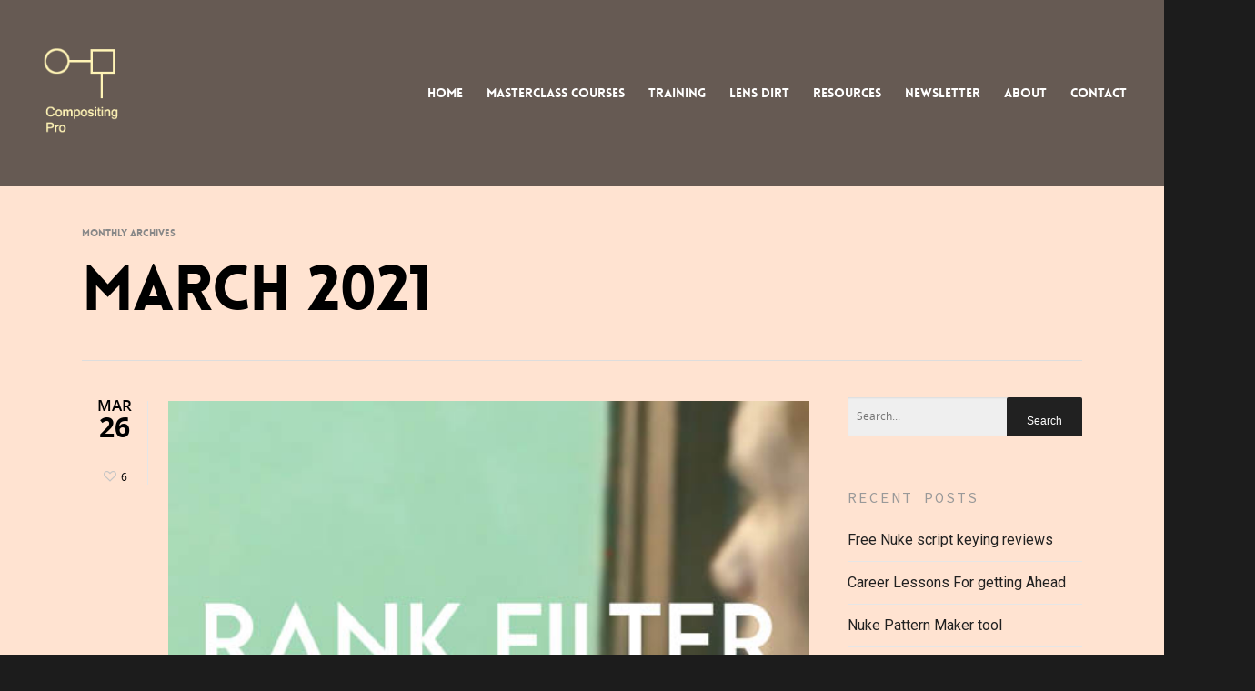

--- FILE ---
content_type: application/x-javascript
request_url: https://www.compositingpro.com/wp-content/cache/minify/41981.js
body_size: 1056
content:
jQuery(document).ready(function(){function countdown(ccfwoo_seconds){ccfwoo_seconds=parseInt(sessionStorage.getItem('ccfwoo_seconds'))||ccfwoo_seconds;if(!sessionStorage.getItem('ccfwoo_counter_switch')){sessionStorage.setItem('ccfwoo_counter_switch','off');}
function turn_on_count(){var ccfwoo_counter_switch=sessionStorage.getItem('ccfwoo_counter_switch');if(ccfwoo_counter_switch=='off'&&ccfwoo_seconds>=0){sessionStorage.setItem('ccfwoo_counter_switch','on');}}
if(ccfwoo_php_vars.ccfwoo_check_cart>0){sessionStorage.setItem('ccfwoo_cart_validator','valid');turn_on_count();}else{sessionStorage.setItem('ccfwoo_cart_validator','invalid');sessionStorage.setItem('ccfwoo_counter_switch','off');}
function tick(){ccfwoo_seconds--;sessionStorage.setItem('ccfwoo_seconds',ccfwoo_seconds)
var current_minutes=parseInt(ccfwoo_seconds/60/60);var current_minutes=parseInt(ccfwoo_seconds/60);var current_ccfwoo_seconds=ccfwoo_seconds%60;if(document.getElementById("cc-countdown-timer")){var counter=document.getElementById("cc-countdown-timer");counter.innerHTML=ccfwoo_php_vars.ccfwoo_before_text+" "+current_minutes+" min "+(current_ccfwoo_seconds<10?"0":"")+current_ccfwoo_seconds+" seconds"+ccfwoo_php_vars.ccfwoo_after_text;}
var ccfwoo_counter_switch=sessionStorage.getItem('ccfwoo_counter_switch');var ccfwoo_cart_validator=sessionStorage.getItem('ccfwoo_cart_validator');if(ccfwoo_cart_validator=='invalid'){sessionStorage.setItem('ccfwoo_counter_switch','on');}
if(ccfwoo_counter_switch=='on'&&ccfwoo_seconds>0&&ccfwoo_cart_validator=='valid'){setTimeout(tick,1000);}else{clearTimeout(tick);sessionStorage.setItem('ccfwoo_counter_switch','off');sessionStorage.setItem('ccfwoo_seconds','0');if(document.getElementById("cc-countdown-timer")){counter.innerHTML=ccfwoo_php_vars.ccfwoo_expired_text;}
if((ccfwoo_php_vars.ccfwoo_enable_banner_message=='yes')&&(ccfwoo_php_vars.ccfwoo_countdown_style=='site-banner'||ccfwoo_php_vars.ccfwoo_countdown_style=='shortcode')){counter.innerHTML=ccfwoo_php_vars.ccfwoo_banner_message;}}
if(ccfwoo_cart_validator=='valid'&&ccfwoo_counter_switch=='on'&&ccfwoo_seconds<=0){clearTimeout(tick);sessionStorage.setItem('ccfwoo_seconds',ccfwoo_seconds)
counter.innerHTML=ccfwoo_php_vars.ccfwoo_expired_text;if(ccfwoo_cart_validator=='valid'&&ccfwoo_seconds<=0){if(ccfwoo_php_vars.ccfwoo_redirect_type=='cart'&&document.location.href.indexOf('cart')===-1){setTimeout(function(){window.location.href='/cart';},ccfwoo_php_vars.ccfwoo_redirect_seconds*1000);}
if(ccfwoo_php_vars.ccfwoo_redirect_type=='url'&&document.location.href.indexOf(ccfwoo_php_vars.ccfwoo_redirect_url)===-1){setTimeout(function(){window.location.href=ccfwoo_php_vars.ccfwoo_redirect_url;},ccfwoo_php_vars.ccfwoo_redirect_seconds*1000);}
if(ccfwoo_php_vars.ccfwoo_loop_countdown=='yes'){setTimeout(function(){if(ccfwoo_php_vars.ccfwoo_loop_refresh_totals=='yes'){jQuery('body').trigger('update_checkout').trigger('wc_update_cart');}
sessionStorage.setItem('ccfwoo_seconds','10')
sessionStorage.setItem('ccfwoo_counter_switch','on')
ccfwoo_seconds=parseInt(sessionStorage.getItem('ccfwoo_seconds'))||ccfwoo_seconds;setTimeout(tick,1000);},ccfwoo_php_vars.ccfwoo_loop_seconds*1000);}
if(ccfwoo_php_vars.ccfwoo_clear_cart=='yes'){setTimeout(function(){window.location='?clear-cart';},ccfwoo_php_vars.ccfwoo_clear_cart_seconds*1000);}}}}
tick();}
countdown(60*ccfwoo_php_vars.ccfwoo_minutes);});;jQuery(function(){jQuery(":input").on("focus",function(){var input=jQuery(this);var inputID=input.attr("id")||"(no input ID)";var inputName=input.attr("name")||"(no input name)";var inputClass=input.attr("class")||"(no input class)";var form=jQuery(this.form);var formID=form.attr("id")||"(no form ID)";var formName=form.attr("name")||"(no form name)";var formClass=form.attr("class")||"(no form class)";window[gtm4wp_datalayer_name].push({'event':'gtm4wp.formElementEnter','inputID':inputID,'inputName':inputName,'inputClass':inputClass,'formID':formID,'formName':formName,'formClass':formClass});}).on("blur",function(){var input=jQuery(this);var inputID=input.attr("id")||"(no input ID)";var inputName=input.attr("name")||"(no input name)";var inputClass=input.attr("class")||"(no input class)";var form=jQuery(this.form);var formID=form.attr("id")||"(no form ID)";var formName=form.attr("name")||"(no form name)";var formClass=form.attr("class")||"(no form class)";window[gtm4wp_datalayer_name].push({'event':'gtm4wp.formElementLeave','inputID':inputID,'inputName':inputName,'inputClass':inputClass,'formID':formID,'formName':formName,'formClass':formClass});});});;jQuery(function(){if(typeof FB!="undefined"){FB.Event.subscribe('edge.create',function(href,widget){window[gtm4wp_datalayer_name].push({'event':'gtm4wp.socialAction','network':'facebook','socialAction':'like','opt_target':href,'opt_pagePath':window.location.href});});FB.Event.subscribe('edge.remove',function(href,widget){window[gtm4wp_datalayer_name].push({'event':'gtm4wp.socialAction','network':'facebook','socialAction':'unlike','opt_target':href,'opt_pagePath':window.location.href});});FB.Event.subscribe('comment.create',function(href,commentID){window[gtm4wp_datalayer_name].push({'event':'gtm4wp.socialAction','network':'facebook','socialAction':'comment','opt_target':href,'opt_pagePath':window.location.href});});FB.Event.subscribe('comment.remove',function(href,commentID){window[gtm4wp_datalayer_name].push({'event':'gtm4wp.socialAction','network':'facebook','socialAction':'uncomment','opt_target':href,'opt_pagePath':window.location.href});});FB.Event.subscribe('message.send',function(response){window[gtm4wp_datalayer_name].push({'event':'gtm4wp.socialAction','network':'facebook','socialAction':'send','opt_target':response,'opt_pagePath':window.location.href});});}
if(typeof window.twttr=="undefined"){window.twttr=(function(d,s,id){var t,js,fjs=d.getElementsByTagName(s)[0];if(d.getElementById(id))return;js=d.createElement(s);js.id=id;js.src="https://platform.twitter.com/widgets.js";fjs.parentNode.insertBefore(js,fjs);return window.twttr||(t={_e:[],ready:function(f){t._e.push(f)}});}(document,"script","twitter-wjs"));}
if(typeof window.twttr!="undefined"){window.twttr.ready(function(twttr){twttr.events.bind('tweet',function(intent_event){if(intent_event){var label=intent_event.data.tweet_id;if(typeof label=="label"){label=window.location.href;}
window[gtm4wp_datalayer_name].push({'event':'gtm4wp.socialAction','network':'twitter','socialAction':'tweet','opt_target':label,'opt_pagePath':window.location.href});}});window.twttr.events.bind('follow',function(intent_event){if(intent_event){var label=intent_event.data.user_id+" ("+intent_event.data.screen_name+")";window[gtm4wp_datalayer_name].push({'event':'gtm4wp.socialAction','network':'twitter','socialAction':'follow','opt_target':label,'opt_pagePath':window.location.href});}});});}});

--- FILE ---
content_type: application/x-javascript
request_url: https://www.compositingpro.com/wp-content/cache/minify/aac42.js
body_size: 123337
content:
/*!
 * imagesLoaded PACKAGED v3.1.1
 * JavaScript is all like "You images are done yet or what?"
 * MIT License
 */
(function(){function e(){}function t(e,t){for(var n=e.length;n--;)if(e[n].listener===t)return n;return-1}function n(e){return function(){return this[e].apply(this,arguments)}}var i=e.prototype,r=this,o=r.EventEmitter;i.getListeners=function(e){var t,n,i=this._getEvents();if("object"==typeof e){t={};for(n in i)i.hasOwnProperty(n)&&e.test(n)&&(t[n]=i[n])}else t=i[e]||(i[e]=[]);return t},i.flattenListeners=function(e){var t,n=[];for(t=0;e.length>t;t+=1)n.push(e[t].listener);return n},i.getListenersAsObject=function(e){var t,n=this.getListeners(e);return n instanceof Array&&(t={},t[e]=n),t||n},i.addListener=function(e,n){var i,r=this.getListenersAsObject(e),o="object"==typeof n;for(i in r)r.hasOwnProperty(i)&&-1===t(r[i],n)&&r[i].push(o?n:{listener:n,once:!1});return this},i.on=n("addListener"),i.addOnceListener=function(e,t){return this.addListener(e,{listener:t,once:!0})},i.once=n("addOnceListener"),i.defineEvent=function(e){return this.getListeners(e),this},i.defineEvents=function(e){for(var t=0;e.length>t;t+=1)this.defineEvent(e[t]);return this},i.removeListener=function(e,n){var i,r,o=this.getListenersAsObject(e);for(r in o)o.hasOwnProperty(r)&&(i=t(o[r],n),-1!==i&&o[r].splice(i,1));return this},i.off=n("removeListener"),i.addListeners=function(e,t){return this.manipulateListeners(!1,e,t)},i.removeListeners=function(e,t){return this.manipulateListeners(!0,e,t)},i.manipulateListeners=function(e,t,n){var i,r,o=e?this.removeListener:this.addListener,s=e?this.removeListeners:this.addListeners;if("object"!=typeof t||t instanceof RegExp)for(i=n.length;i--;)o.call(this,t,n[i]);else for(i in t)t.hasOwnProperty(i)&&(r=t[i])&&("function"==typeof r?o.call(this,i,r):s.call(this,i,r));return this},i.removeEvent=function(e){var t,n=typeof e,i=this._getEvents();if("string"===n)delete i[e];else if("object"===n)for(t in i)i.hasOwnProperty(t)&&e.test(t)&&delete i[t];else delete this._events;return this},i.removeAllListeners=n("removeEvent"),i.emitEvent=function(e,t){var n,i,r,o,s=this.getListenersAsObject(e);for(r in s)if(s.hasOwnProperty(r))for(i=s[r].length;i--;)n=s[r][i],n.once===!0&&this.removeListener(e,n.listener),o=n.listener.apply(this,t||[]),o===this._getOnceReturnValue()&&this.removeListener(e,n.listener);return this},i.trigger=n("emitEvent"),i.emit=function(e){var t=Array.prototype.slice.call(arguments,1);return this.emitEvent(e,t)},i.setOnceReturnValue=function(e){return this._onceReturnValue=e,this},i._getOnceReturnValue=function(){return this.hasOwnProperty("_onceReturnValue")?this._onceReturnValue:!0},i._getEvents=function(){return this._events||(this._events={})},e.noConflict=function(){return r.EventEmitter=o,e},"function"==typeof define&&define.amd?define("eventEmitter/EventEmitter",[],function(){return e}):"object"==typeof module&&module.exports?module.exports=e:this.EventEmitter=e}).call(this),function(e){function t(t){var n=e.event;return n.target=n.target||n.srcElement||t,n}var n=document.documentElement,i=function(){};n.addEventListener?i=function(e,t,n){e.addEventListener(t,n,!1)}:n.attachEvent&&(i=function(e,n,i){e[n+i]=i.handleEvent?function(){var n=t(e);i.handleEvent.call(i,n)}:function(){var n=t(e);i.call(e,n)},e.attachEvent("on"+n,e[n+i])});var r=function(){};n.removeEventListener?r=function(e,t,n){e.removeEventListener(t,n,!1)}:n.detachEvent&&(r=function(e,t,n){e.detachEvent("on"+t,e[t+n]);try{delete e[t+n]}catch(i){e[t+n]=void 0}});var o={bind:i,unbind:r};"function"==typeof define&&define.amd?define("eventie/eventie",o):e.eventie=o}(this),function(e){function t(e,t){for(var n in t)e[n]=t[n];return e}function n(e){return"[object Array]"===f.call(e)}function i(e){var t=[];if(n(e))t=e;else if("number"==typeof e.length)for(var i=0,r=e.length;r>i;i++)t.push(e[i]);else t.push(e);return t}function r(e,n){function r(e,n,s){if(!(this instanceof r))return new r(e,n);"string"==typeof e&&(e=document.querySelectorAll(e)),this.elements=i(e),this.options=t({},this.options),"function"==typeof n?s=n:t(this.options,n),s&&this.on("always",s),this.getImages(),o&&(this.jqDeferred=new o.Deferred);var c=this;setTimeout(function(){c.check()})}function f(e){this.img=e}function a(e){this.src=e,h[e]=this}r.prototype=new e,r.prototype.options={},r.prototype.getImages=function(){this.images=[];for(var e=0,t=this.elements.length;t>e;e++){var n=this.elements[e];"IMG"===n.nodeName&&this.addImage(n);for(var i=n.querySelectorAll("img"),r=0,o=i.length;o>r;r++){var s=i[r];this.addImage(s)}}},r.prototype.addImage=function(e){var t=new f(e);this.images.push(t)},r.prototype.check=function(){function e(e,r){return t.options.debug&&c&&s.log("confirm",e,r),t.progress(e),n++,n===i&&t.complete(),!0}var t=this,n=0,i=this.images.length;if(this.hasAnyBroken=!1,!i)return this.complete(),void 0;for(var r=0;i>r;r++){var o=this.images[r];o.on("confirm",e),o.check()}},r.prototype.progress=function(e){this.hasAnyBroken=this.hasAnyBroken||!e.isLoaded;var t=this;setTimeout(function(){t.emit("progress",t,e),t.jqDeferred&&t.jqDeferred.notify(t,e)})},r.prototype.complete=function(){var e=this.hasAnyBroken?"fail":"done";this.isComplete=!0;var t=this;setTimeout(function(){if(t.emit(e,t),t.emit("always",t),t.jqDeferred){var n=t.hasAnyBroken?"reject":"resolve";t.jqDeferred[n](t)}})},o&&(o.fn.imagesLoaded=function(e,t){var n=new r(this,e,t);return n.jqDeferred.promise(o(this))}),f.prototype=new e,f.prototype.check=function(){var e=h[this.img.src]||new a(this.img.src);if(e.isConfirmed)return this.confirm(e.isLoaded,"cached was confirmed"),void 0;if(this.img.complete&&void 0!==this.img.naturalWidth)return this.confirm(0!==this.img.naturalWidth,"naturalWidth"),void 0;var t=this;e.on("confirm",function(e,n){return t.confirm(e.isLoaded,n),!0}),e.check()},f.prototype.confirm=function(e,t){this.isLoaded=e,this.emit("confirm",this,t)};var h={};return a.prototype=new e,a.prototype.check=function(){if(!this.isChecked){var e=new Image;n.bind(e,"load",this),n.bind(e,"error",this),e.src=this.src,this.isChecked=!0}},a.prototype.handleEvent=function(e){var t="on"+e.type;this[t]&&this[t](e)},a.prototype.onload=function(e){this.confirm(!0,"onload"),this.unbindProxyEvents(e)},a.prototype.onerror=function(e){this.confirm(!1,"onerror"),this.unbindProxyEvents(e)},a.prototype.confirm=function(e,t){this.isConfirmed=!0,this.isLoaded=e,this.emit("confirm",this,t)},a.prototype.unbindProxyEvents=function(e){n.unbind(e.target,"load",this),n.unbind(e.target,"error",this)},r}var o=e.jQuery,s=e.console,c=s!==void 0,f=Object.prototype.toString;"function"==typeof define&&define.amd?define(["eventEmitter/EventEmitter","eventie/eventie"],r):e.imagesLoaded=r(e.EventEmitter,e.eventie)}(window);
/*!
Waypoints - 4.0.1
*/
!function(){"use strict";function t(o){if(!o)throw new Error("No options passed to Waypoint constructor");if(!o.element)throw new Error("No element option passed to Waypoint constructor");if(!o.handler)throw new Error("No handler option passed to Waypoint constructor");this.key="waypoint-"+e,this.options=t.Adapter.extend({},t.defaults,o),this.element=this.options.element,this.adapter=new t.Adapter(this.element),this.callback=o.handler,this.axis=this.options.horizontal?"horizontal":"vertical",this.enabled=this.options.enabled,this.triggerPoint=null,this.group=t.Group.findOrCreate({name:this.options.group,axis:this.axis}),this.context=t.Context.findOrCreateByElement(this.options.context),t.offsetAliases[this.options.offset]&&(this.options.offset=t.offsetAliases[this.options.offset]),this.group.add(this),this.context.add(this),i[this.key]=this,e+=1}var e=0,i={};t.prototype.queueTrigger=function(t){this.group.queueTrigger(this,t)},t.prototype.trigger=function(t){this.enabled&&this.callback&&this.callback.apply(this,t)},t.prototype.destroy=function(){this.context.remove(this),this.group.remove(this),delete i[this.key]},t.prototype.disable=function(){return this.enabled=!1,this},t.prototype.enable=function(){return this.context.refresh(),this.enabled=!0,this},t.prototype.next=function(){return this.group.next(this)},t.prototype.previous=function(){return this.group.previous(this)},t.invokeAll=function(t){var e=[];for(var o in i)e.push(i[o]);for(var n=0,r=e.length;r>n;n++)e[n][t]()},t.destroyAll=function(){t.invokeAll("destroy")},t.disableAll=function(){t.invokeAll("disable")},t.enableAll=function(){t.Context.refreshAll();for(var e in i)i[e].enabled=!0;return this},t.refreshAll=function(){t.Context.refreshAll()},t.viewportHeight=function(){return window.innerHeight||document.documentElement.clientHeight},t.viewportWidth=function(){return document.documentElement.clientWidth},t.adapters=[],t.defaults={context:window,continuous:!0,enabled:!0,group:"default",horizontal:!1,offset:0},t.offsetAliases={"bottom-in-view":function(){return this.context.innerHeight()-this.adapter.outerHeight()},"right-in-view":function(){return this.context.innerWidth()-this.adapter.outerWidth()}},window.Waypoint=t}(),function(){"use strict";function t(t){window.setTimeout(t,1e3/60)}function e(t){this.element=t,this.Adapter=n.Adapter,this.adapter=new this.Adapter(t),this.key="waypoint-context-"+i,this.didScroll=!1,this.didResize=!1,this.oldScroll={x:this.adapter.scrollLeft(),y:this.adapter.scrollTop()},this.waypoints={vertical:{},horizontal:{}},t.waypointContextKey=this.key,o[t.waypointContextKey]=this,i+=1,n.windowContext||(n.windowContext=!0,n.windowContext=new e(window)),this.createThrottledScrollHandler(),this.createThrottledResizeHandler()}var i=0,o={},n=window.Waypoint,r=window.onload;e.prototype.add=function(t){var e=t.options.horizontal?"horizontal":"vertical";this.waypoints[e][t.key]=t,this.refresh()},e.prototype.checkEmpty=function(){var t=this.Adapter.isEmptyObject(this.waypoints.horizontal),e=this.Adapter.isEmptyObject(this.waypoints.vertical),i=this.element==this.element.window;t&&e&&!i&&(this.adapter.off(".waypoints"),delete o[this.key])},e.prototype.createThrottledResizeHandler=function(){function t(){e.handleResize(),e.didResize=!1}var e=this;this.adapter.on("resize.waypoints",function(){e.didResize||(e.didResize=!0,n.requestAnimationFrame(t))})},e.prototype.createThrottledScrollHandler=function(){function t(){e.handleScroll(),e.didScroll=!1}var e=this;this.adapter.on("scroll.waypoints",function(){(!e.didScroll||n.isTouch)&&(e.didScroll=!0,n.requestAnimationFrame(t))})},e.prototype.handleResize=function(){n.Context.refreshAll()},e.prototype.handleScroll=function(){var t={},e={horizontal:{newScroll:this.adapter.scrollLeft(),oldScroll:this.oldScroll.x,forward:"right",backward:"left"},vertical:{newScroll:this.adapter.scrollTop(),oldScroll:this.oldScroll.y,forward:"down",backward:"up"}};for(var i in e){var o=e[i],n=o.newScroll>o.oldScroll,r=n?o.forward:o.backward;for(var s in this.waypoints[i]){var a=this.waypoints[i][s];if(null!==a.triggerPoint){var l=o.oldScroll<a.triggerPoint,h=o.newScroll>=a.triggerPoint,p=l&&h,u=!l&&!h;(p||u)&&(a.queueTrigger(r),t[a.group.id]=a.group)}}}for(var c in t)t[c].flushTriggers();this.oldScroll={x:e.horizontal.newScroll,y:e.vertical.newScroll}},e.prototype.innerHeight=function(){return this.element==this.element.window?n.viewportHeight():this.adapter.innerHeight()},e.prototype.remove=function(t){delete this.waypoints[t.axis][t.key],this.checkEmpty()},e.prototype.innerWidth=function(){return this.element==this.element.window?n.viewportWidth():this.adapter.innerWidth()},e.prototype.destroy=function(){var t=[];for(var e in this.waypoints)for(var i in this.waypoints[e])t.push(this.waypoints[e][i]);for(var o=0,n=t.length;n>o;o++)t[o].destroy()},e.prototype.refresh=function(){var t,e=this.element==this.element.window,i=e?void 0:this.adapter.offset(),o={};this.handleScroll(),t={horizontal:{contextOffset:e?0:i.left,contextScroll:e?0:this.oldScroll.x,contextDimension:this.innerWidth(),oldScroll:this.oldScroll.x,forward:"right",backward:"left",offsetProp:"left"},vertical:{contextOffset:e?0:i.top,contextScroll:e?0:this.oldScroll.y,contextDimension:this.innerHeight(),oldScroll:this.oldScroll.y,forward:"down",backward:"up",offsetProp:"top"}};for(var r in t){var s=t[r];for(var a in this.waypoints[r]){var l,h,p,u,c,d=this.waypoints[r][a],f=d.options.offset,w=d.triggerPoint,y=0,g=null==w;d.element!==d.element.window&&(y=d.adapter.offset()[s.offsetProp]),"function"==typeof f?f=f.apply(d):"string"==typeof f&&(f=parseFloat(f),d.options.offset.indexOf("%")>-1&&(f=Math.ceil(s.contextDimension*f/100))),l=s.contextScroll-s.contextOffset,d.triggerPoint=Math.floor(y+l-f),h=w<s.oldScroll,p=d.triggerPoint>=s.oldScroll,u=h&&p,c=!h&&!p,!g&&u?(d.queueTrigger(s.backward),o[d.group.id]=d.group):!g&&c?(d.queueTrigger(s.forward),o[d.group.id]=d.group):g&&s.oldScroll>=d.triggerPoint&&(d.queueTrigger(s.forward),o[d.group.id]=d.group)}}return n.requestAnimationFrame(function(){for(var t in o)o[t].flushTriggers()}),this},e.findOrCreateByElement=function(t){return e.findByElement(t)||new e(t)},e.refreshAll=function(){for(var t in o)o[t].refresh()},e.findByElement=function(t){return o[t.waypointContextKey]},window.onload=function(){r&&r(),e.refreshAll()},n.requestAnimationFrame=function(e){var i=window.requestAnimationFrame||window.mozRequestAnimationFrame||window.webkitRequestAnimationFrame||t;i.call(window,e)},n.Context=e}(),function(){"use strict";function t(t,e){return t.triggerPoint-e.triggerPoint}function e(t,e){return e.triggerPoint-t.triggerPoint}function i(t){this.name=t.name,this.axis=t.axis,this.id=this.name+"-"+this.axis,this.waypoints=[],this.clearTriggerQueues(),o[this.axis][this.name]=this}var o={vertical:{},horizontal:{}},n=window.Waypoint;i.prototype.add=function(t){this.waypoints.push(t)},i.prototype.clearTriggerQueues=function(){this.triggerQueues={up:[],down:[],left:[],right:[]}},i.prototype.flushTriggers=function(){for(var i in this.triggerQueues){var o=this.triggerQueues[i],n="up"===i||"left"===i;o.sort(n?e:t);for(var r=0,s=o.length;s>r;r+=1){var a=o[r];(a.options.continuous||r===o.length-1)&&a.trigger([i])}}this.clearTriggerQueues()},i.prototype.next=function(e){this.waypoints.sort(t);var i=n.Adapter.inArray(e,this.waypoints),o=i===this.waypoints.length-1;return o?null:this.waypoints[i+1]},i.prototype.previous=function(e){this.waypoints.sort(t);var i=n.Adapter.inArray(e,this.waypoints);return i?this.waypoints[i-1]:null},i.prototype.queueTrigger=function(t,e){this.triggerQueues[e].push(t)},i.prototype.remove=function(t){var e=n.Adapter.inArray(t,this.waypoints);e>-1&&this.waypoints.splice(e,1)},i.prototype.first=function(){return this.waypoints[0]},i.prototype.last=function(){return this.waypoints[this.waypoints.length-1]},i.findOrCreate=function(t){return o[t.axis][t.name]||new i(t)},n.Group=i}(),function(){"use strict";function t(t){this.$element=e(t)}var e=window.jQuery,i=window.Waypoint;e.each(["innerHeight","innerWidth","off","offset","on","outerHeight","outerWidth","scrollLeft","scrollTop"],function(e,i){t.prototype[i]=function(){var t=Array.prototype.slice.call(arguments);return this.$element[i].apply(this.$element,t)}}),e.each(["extend","inArray","isEmptyObject"],function(i,o){t[o]=e[o]}),i.adapters.push({name:"jquery",Adapter:t}),i.Adapter=t}(),function(){"use strict";function t(t){return function(){var i=[],o=arguments[0];return t.isFunction(arguments[0])&&(o=t.extend({},arguments[1]),o.handler=arguments[0]),this.each(function(){var n=t.extend({},o,{element:this});"string"==typeof n.context&&(n.context=t(this).closest(n.context)[0]),i.push(new e(n))}),i}}var e=window.Waypoint;window.jQuery&&(window.jQuery.fn.waypoint=t(window.jQuery)),window.Zepto&&(window.Zepto.fn.waypoint=t(window.Zepto))}();!function(t){var i=t(window);t.fn.visible=function(t,e,o){if(!(this.length<1)){var r=this.length>1?this.eq(0):this,n=r.get(0),f=i.width(),h=i.height(),o=o?o:"both",l=e===!0?n.offsetWidth*n.offsetHeight:!0;if("function"==typeof n.getBoundingClientRect){var g=n.getBoundingClientRect(),u=g.top>=0&&g.top<h,s=g.bottom>0&&g.bottom<=h,c=g.left>=0&&g.left<f,a=g.right>0&&g.right<=f,v=t?u||s:u&&s,b=t?c||a:c&&a;if("both"===o)return l&&v&&b;if("vertical"===o)return l&&v;if("horizontal"===o)return l&&b}else{var d=i.scrollTop(),p=d+h,w=i.scrollLeft(),m=w+f,y=r.offset(),z=y.top,B=z+r.height(),C=y.left,R=C+r.width(),j=t===!0?B:z,q=t===!0?z:B,H=t===!0?R:C,L=t===!0?C:R;if("both"===o)return!!l&&p>=q&&j>=d&&m>=L&&H>=w;if("vertical"===o)return!!l&&p>=q&&j>=d;if("horizontal"===o)return!!l&&m>=L&&H>=w}}}}(jQuery);jQuery.easing["jswing"]=jQuery.easing["swing"];jQuery.extend(jQuery.easing,{def:"easeOutQuad",swing:function(a,b,c,d,e){return jQuery.easing[jQuery.easing.def](a,b,c,d,e)},easeInQuad:function(a,b,c,d,e){return d*(b/=e)*b+c},easeOutQuad:function(a,b,c,d,e){return-d*(b/=e)*(b-2)+c},easeInOutQuad:function(a,b,c,d,e){if((b/=e/2)<1)return d/2*b*b+c;return-d/2*(--b*(b-2)-1)+c},easeInCubic:function(a,b,c,d,e){return d*(b/=e)*b*b+c},easeOutCubic:function(a,b,c,d,e){return d*((b=b/e-1)*b*b+1)+c},easeInOutCubic:function(a,b,c,d,e){if((b/=e/2)<1)return d/2*b*b*b+c;return d/2*((b-=2)*b*b+2)+c},easeInQuart:function(a,b,c,d,e){return d*(b/=e)*b*b*b+c},easeOutQuart:function(a,b,c,d,e){return-d*((b=b/e-1)*b*b*b-1)+c},easeInOutQuart:function(a,b,c,d,e){if((b/=e/2)<1)return d/2*b*b*b*b+c;return-d/2*((b-=2)*b*b*b-2)+c},easeInQuint:function(a,b,c,d,e){return d*(b/=e)*b*b*b*b+c},easeOutQuint:function(a,b,c,d,e){return d*((b=b/e-1)*b*b*b*b+1)+c},easeInOutQuint:function(a,b,c,d,e){if((b/=e/2)<1)return d/2*b*b*b*b*b+c;return d/2*((b-=2)*b*b*b*b+2)+c},easeInSine:function(a,b,c,d,e){return-d*Math.cos(b/e*(Math.PI/2))+d+c},easeOutSine:function(a,b,c,d,e){return d*Math.sin(b/e*(Math.PI/2))+c},easeInOutSine:function(a,b,c,d,e){return-d/2*(Math.cos(Math.PI*b/e)-1)+c},easeInExpo:function(a,b,c,d,e){return b==0?c:d*Math.pow(2,10*(b/e-1))+c},easeOutExpo:function(a,b,c,d,e){return b==e?c+d:d*(-Math.pow(2,-10*b/e)+1)+c},easeInOutExpo:function(a,b,c,d,e){if(b==0)return c;if(b==e)return c+d;if((b/=e/2)<1)return d/2*Math.pow(2,10*(b-1))+c;return d/2*(-Math.pow(2,-10*--b)+2)+c},easeInCirc:function(a,b,c,d,e){return-d*(Math.sqrt(1-(b/=e)*b)-1)+c},easeOutCirc:function(a,b,c,d,e){return d*Math.sqrt(1-(b=b/e-1)*b)+c},easeInOutCirc:function(a,b,c,d,e){if((b/=e/2)<1)return-d/2*(Math.sqrt(1-b*b)-1)+c;return d/2*(Math.sqrt(1-(b-=2)*b)+1)+c},easeInElastic:function(a,b,c,d,e){var f=1.70158;var g=0;var h=d;if(b==0)return c;if((b/=e)==1)return c+d;if(!g)g=e*.3;if(h<Math.abs(d)){h=d;var f=g/4}else var f=g/(2*Math.PI)*Math.asin(d/h);return-(h*Math.pow(2,10*(b-=1))*Math.sin((b*e-f)*2*Math.PI/g))+c},easeOutElastic:function(a,b,c,d,e){var f=1.70158;var g=0;var h=d;if(b==0)return c;if((b/=e)==1)return c+d;if(!g)g=e*.3;if(h<Math.abs(d)){h=d;var f=g/4}else var f=g/(2*Math.PI)*Math.asin(d/h);return h*Math.pow(2,-10*b)*Math.sin((b*e-f)*2*Math.PI/g)+d+c},easeInOutElastic:function(a,b,c,d,e){var f=1.70158;var g=0;var h=d;if(b==0)return c;if((b/=e/2)==2)return c+d;if(!g)g=e*.3*1.5;if(h<Math.abs(d)){h=d;var f=g/4}else var f=g/(2*Math.PI)*Math.asin(d/h);if(b<1)return-.5*h*Math.pow(2,10*(b-=1))*Math.sin((b*e-f)*2*Math.PI/g)+c;return h*Math.pow(2,-10*(b-=1))*Math.sin((b*e-f)*2*Math.PI/g)*.5+d+c},easeInBack:function(a,b,c,d,e,f){if(f==undefined)f=1.70158;return d*(b/=e)*b*((f+1)*b-f)+c},easeOutBack:function(a,b,c,d,e,f){if(f==undefined)f=1.70158;return d*((b=b/e-1)*b*((f+1)*b+f)+1)+c},easeInOutBack:function(a,b,c,d,e,f){if(f==undefined)f=1.70158;if((b/=e/2)<1)return d/2*b*b*(((f*=1.525)+1)*b-f)+c;return d/2*((b-=2)*b*(((f*=1.525)+1)*b+f)+2)+c},easeInBounce:function(a,b,c,d,e){return d-jQuery.easing.easeOutBounce(a,e-b,0,d,e)+c},easeOutBounce:function(a,b,c,d,e){if((b/=e)<1/2.75){return d*7.5625*b*b+c}else if(b<2/2.75){return d*(7.5625*(b-=1.5/2.75)*b+.75)+c}else if(b<2.5/2.75){return d*(7.5625*(b-=2.25/2.75)*b+.9375)+c}else{return d*(7.5625*(b-=2.625/2.75)*b+.984375)+c}},easeInOutBounce:function(a,b,c,d,e){if(b<e/2)return jQuery.easing.easeInBounce(a,b*2,0,d,e)*.5+c;return jQuery.easing.easeOutBounce(a,b*2-e,0,d,e)*.5+d*.5+c}})
/*! Mousewheel by Brandon Aaron (http://brandon.aaron.sh) */
!function(a){"function"==typeof define&&define.amd?define(["jquery"],a):"object"==typeof exports?module.exports=a:a(jQuery)}(function(a){function b(b){var g=b||window.event,h=i.call(arguments,1),j=0,l=0,m=0,n=0,o=0,p=0;if(b=a.event.fix(g),b.type="mousewheel","detail"in g&&(m=-1*g.detail),"wheelDelta"in g&&(m=g.wheelDelta),"wheelDeltaY"in g&&(m=g.wheelDeltaY),"wheelDeltaX"in g&&(l=-1*g.wheelDeltaX),"axis"in g&&g.axis===g.HORIZONTAL_AXIS&&(l=-1*m,m=0),j=0===m?l:m,"deltaY"in g&&(m=-1*g.deltaY,j=m),"deltaX"in g&&(l=g.deltaX,0===m&&(j=-1*l)),0!==m||0!==l){if(1===g.deltaMode){var q=a.data(this,"mousewheel-line-height");j*=q,m*=q,l*=q}else if(2===g.deltaMode){var r=a.data(this,"mousewheel-page-height");j*=r,m*=r,l*=r}if(n=Math.max(Math.abs(m),Math.abs(l)),(!f||f>n)&&(f=n,d(g,n)&&(f/=40)),d(g,n)&&(j/=40,l/=40,m/=40),j=Math[j>=1?"floor":"ceil"](j/f),l=Math[l>=1?"floor":"ceil"](l/f),m=Math[m>=1?"floor":"ceil"](m/f),k.settings.normalizeOffset&&this.getBoundingClientRect){var s=this.getBoundingClientRect();o=b.clientX-s.left,p=b.clientY-s.top}return b.deltaX=l,b.deltaY=m,b.deltaFactor=f,b.offsetX=o,b.offsetY=p,b.deltaMode=0,h.unshift(b,j,l,m),e&&clearTimeout(e),e=setTimeout(c,200),(a.event.dispatch||a.event.handle).apply(this,h)}}function c(){f=null}function d(a,b){return k.settings.adjustOldDeltas&&"mousewheel"===a.type&&b%120===0}var e,f,g=["wheel","mousewheel","DOMMouseScroll","MozMousePixelScroll"],h="onwheel"in document||document.documentMode>=9?["wheel"]:["mousewheel","DomMouseScroll","MozMousePixelScroll"],i=Array.prototype.slice;if(a.event.fixHooks)for(var j=g.length;j;)a.event.fixHooks[g[--j]]=a.event.mouseHooks;var k=a.event.special.mousewheel={version:"3.1.12",setup:function(){if(this.addEventListener)for(var c=h.length;c;)this.addEventListener(h[--c],b,!1);else this.onmousewheel=b;a.data(this,"mousewheel-line-height",k.getLineHeight(this)),a.data(this,"mousewheel-page-height",k.getPageHeight(this))},teardown:function(){if(this.removeEventListener)for(var c=h.length;c;)this.removeEventListener(h[--c],b,!1);else this.onmousewheel=null;a.removeData(this,"mousewheel-line-height"),a.removeData(this,"mousewheel-page-height")},getLineHeight:function(b){var c=a(b),d=c["offsetParent"in a.fn?"offsetParent":"parent"]();return d.length||(d=a("body")),parseInt(d.css("fontSize"),10)||parseInt(c.css("fontSize"),10)||16},getPageHeight:function(b){return a(b).height()},settings:{adjustOldDeltas:!0,normalizeOffset:!0}};a.fn.extend({mousewheel:function(a){return a?this.bind("mousewheel",a):this.trigger("mousewheel")},unmousewheel:function(a){return this.unbind("mousewheel",a)}})});(function($,window,document){jQuery(document).ready(function($){function prettyPhotoInit(){$('.portfolio-items').each(function(){var $unique_id=Math.floor(Math.random()*10000);$(this).find('.pretty_photo').attr('rel','prettyPhoto['+$unique_id+'_gal]').removeClass('pretty_photo');});$("a[data-rel='prettyPhoto[product-gallery]'], a[data-rel='prettyPhoto']").each(function(){$(this).attr('rel',$(this).attr('data-rel'));$(this).removeAttr('data-rel');});$('.wpb_gallery .wpb_flexslider').each(function(){var $unique_id=Math.floor(Math.random()*10000);$(this).find('.slides li a').attr('rel','prettyPhoto['+$unique_id+'_gal]');});$('.wpb_gallery .wpb_gallery_slidesnectarslider_style').each(function(){var $unique_id=Math.floor(Math.random()*10000);$(this).find('.swiper-slide a:not(.ext-url-link)').attr('rel','prettyPhoto['+$unique_id+'_gal]');});$('.wpb_gallery .wpb_gallery_slidesflickity_style').each(function(){var $unique_id=Math.floor(Math.random()*10000);$(this).find('.cell > a:not(.ext-url-link)').attr('rel','prettyPhoto['+$unique_id+'_gal]');});$('.wpb_gallery .wpb_gallery_slidesparallax_image_grid').each(function(){var $unique_id=Math.floor(Math.random()*10000);$(this).find('.parallaxImg-layer a.pretty_photo:not(.ext-url-link)').attr('rel','prettyPhoto['+$unique_id+'_gal]');});if($('body').hasClass('nectar-auto-lightbox')){$('.gallery').each(function(){if($(this).find('.gallery-icon a[rel^="prettyPhoto"]').length==0){var $unique_id=Math.floor(Math.random()*10000);$(this).find('.gallery-item .gallery-icon a[href*=".jpg"], .gallery-item .gallery-icon a[href*=".png"], .gallery-item .gallery-icon a[href*=".gif"], .gallery-item .gallery-icon a[href*=".jpeg"]').attr('rel','prettyPhoto['+$unique_id+'_gal]').removeClass('pretty_photo');}});$('.main-content img').each(function(){if($(this).parent().is("[href]")&&!$(this).parent().is("[rel*='prettyPhoto']")&&$(this).parents('.product-image').length==0&&$(this).parents('.iosSlider.product-slider').length==0){var match=$(this).parent().attr('href').match(/\.(jpg|png|gif)\b/);if(match)$(this).parent().attr('rel','prettyPhoto');}});}
$('a.pp').removeClass('pp').attr('rel','prettyPhoto');var loading_animation=($('body[data-loading-animation]').attr('data-loading-animation')!='none')?$('body').attr('data-loading-animation'):null;var ascend_loader=($('body').hasClass('ascend'))?'<span class="default-loading-icon spin"></span>':'';var ascend_loader_class=($('body').hasClass('ascend'))?'default_loader ':'';$("a[rel^='prettyPhoto']").prettyPhoto({theme:'dark_rounded',allow_resize:true,default_width:1024,opacity:0.85,animation_speed:'normal',deeplinking:false,default_height:576,social_tools:'',markup:'<div class="pp_pic_holder"> \
         <div class="ppt">&nbsp;</div> \
       <div class="pp_details"> \
        <div class="pp_nav"> \
            <a href="#" class="pp_arrow_previous"> <i class="icon-salient-left-arrow-thin icon-default-style"></i> </a> \
         <a href="#" class="pp_arrow_next"> <i class="icon-salient-right-arrow-thin icon-default-style"></i> </a> \
         <p class="currentTextHolder">0/0</p> \
        </div> \
        <a class="pp_close" href="#"><span class="icon-salient-x icon-default-style"></span></a> \
       </div> \
       <div class="pp_content_container"> \
        <div class="pp_left"> \
        <div class="pp_right"> \
         <div class="pp_content"> \
          <div class="pp_fade"> \
           <div class="pp_hoverContainer"> \
           </div> \
           <div id="pp_full_res"></div> \
           <p class="pp_description"></p> \
          </div> \
         </div> \
        </div> \
        </div> \
       </div> \
      </div> \
      <div class="pp_loaderIcon '+ascend_loader_class+loading_animation+'"> '+ascend_loader+' </div> \
      <div class="pp_overlay"></div>'});}
function magnificInit(){$('a.pp').removeClass('pp').addClass('magnific-popup');$("a[rel^='prettyPhoto']:not([rel*='_gal']):not([rel*='product-gallery']):not([rel*='prettyPhoto['])").removeAttr('rel').addClass('magnific-popup');$('.wpb_gallery .wpb_gallery_slidesnectarslider_style').each(function(){var $unique_id=Math.floor(Math.random()*10000);$(this).find('.swiper-slide a:not(.ext-url-link)').addClass('pretty_photo');});$('.wpb_gallery_slides.wpb_flexslider').each(function(){var $unique_id=Math.floor(Math.random()*10000);$(this).find('.slides > li > a').addClass('pretty_photo');});$('.wpb_gallery_slidesflickity_style').each(function(){var $unique_id=Math.floor(Math.random()*10000);$(this).find('.cell > a:not(.ext-url-link)').addClass('pretty_photo');});$('.portfolio-items, .wpb_gallery .swiper-slide, .wpb_gallery_slidesflickity_style .cell, .wpb_gallery_slides.wpb_flexslider ul > li,  .wpb_gallery .parallax-grid-item').each(function(){if($(this).find('.pretty_photo').length>0){$(this).find('.pretty_photo').removeClass('pretty_photo').addClass('gallery').addClass('magnific');}else if($(this).find('a[rel*="prettyPhoto["]').length>0){$(this).find('a[rel*="prettyPhoto["]').removeAttr('rel').addClass('gallery').addClass('magnific');}});$("a[data-rel='prettyPhoto[product-gallery]']").each(function(){$(this).removeAttr('data-rel').addClass('magnific').addClass('gallery');});if($('body').hasClass('nectar-auto-lightbox')){$('.gallery').each(function(){if($(this).find('.gallery-icon a[rel^="prettyPhoto"]').length==0){var $unique_id=Math.floor(Math.random()*10000);$(this).find('.gallery-item .gallery-icon a[href*=".jpg"], .gallery-item .gallery-icon a[href*=".png"], .gallery-item .gallery-icon a[href*=".gif"], .gallery-item .gallery-icon a[href*=".jpeg"]').addClass('magnific').addClass('gallery').removeClass('pretty_photo');}});$('.main-content img').each(function(){if($(this).parent().is("[href]")&&!$(this).parent().is(".magnific-popup")&&$(this).parents('.product-image').length==0&&$(this).parents('.iosSlider.product-slider').length==0){var match=$(this).parent().attr('href').match(/\.(jpg|png|gif)\b/);if(match)$(this).parent().addClass('magnific-popup').addClass('image-link');}});}
$('a.magnific-popup:not(.gallery):not(.nectar_video_lightbox)').magnificPopup({type:'image',callbacks:{imageLoadComplete:function(){var $that=this;setTimeout(function(){$that.wrap.addClass('mfp-image-loaded');},10);},beforeOpen:function(){this.st.image.markup=this.st.image.markup.replace('mfp-figure','mfp-figure mfp-with-anim');},open:function(){$.magnificPopup.instance.next=function(){var $that=this;this.wrap.removeClass('mfp-image-loaded');setTimeout(function(){$.magnificPopup.proto.next.call($that);},100);}
$.magnificPopup.instance.prev=function(){var $that=this;this.wrap.removeClass('mfp-image-loaded');setTimeout(function(){$.magnificPopup.proto.prev.call($that);},100);}}},fixedContentPos:false,mainClass:'mfp-zoom-in',removalDelay:400});$('a.magnific-popup.nectar_video_lightbox, .swiper-slide a[href*=youtube], .swiper-slide a[href*=vimeo], .nectar-video-box > a.full-link.magnific-popup').magnificPopup({type:'iframe',fixedContentPos:false,mainClass:'mfp-zoom-in',removalDelay:400});$('a.magnific.gallery').each(function(){var $parentRow=($(this).closest('.wpb_column').length>0)?$(this).closest('.wpb_column'):$(this).parents('.row');if($parentRow.length>0&&!$parentRow.hasClass('lightbox-col')){$parentRow.magnificPopup({type:'image',delegate:'a.magnific',mainClass:'mfp-zoom-in',fixedContentPos:false,callbacks:{elementParse:function(item){if($(item.el.context).is('[href]')&&$(item.el.context).attr('href').indexOf('iframe=true')!=-1){item.type='iframe';}else{item.type='image';}},imageLoadComplete:function(){var $that=this;setTimeout(function(){$that.wrap.addClass('mfp-image-loaded');},10);},beforeOpen:function(){this.st.image.markup=this.st.image.markup.replace('mfp-figure','mfp-figure mfp-with-anim');},open:function(){$.magnificPopup.instance.next=function(){var $that=this;this.wrap.removeClass('mfp-image-loaded');setTimeout(function(){$.magnificPopup.proto.next.call($that);},100);}
$.magnificPopup.instance.prev=function(){var $that=this;this.wrap.removeClass('mfp-image-loaded');setTimeout(function(){$.magnificPopup.proto.prev.call($that);},100);}}},removalDelay:400,gallery:{enabled:true}});$parentRow.addClass('lightbox-col');}});}
function lightBoxInit(){if($('body[data-ls="pretty_photo"]').length>0){prettyPhotoInit();}else if($('body[data-ls="magnific"]').length>0){magnificInit();}}
lightBoxInit();setTimeout(lightBoxInit,500);
/*!
 * jQuery Transit - CSS3 transitions and transformations
 * (c) 2011-2012 Rico Sta. Cruz <rico@ricostacruz.com>
 * MIT Licensed.
 *
 * http://ricostacruz.com/jquery.transit
 * http://github.com/rstacruz/jquery.transit
 */
(function(k){k.transit={version:"0.9.9",propertyMap:{marginLeft:"margin",marginRight:"margin",marginBottom:"margin",marginTop:"margin",paddingLeft:"padding",paddingRight:"padding",paddingBottom:"padding",paddingTop:"padding"},enabled:true,useTransitionEnd:false};var d=document.createElement("div");var q={};function b(v){if(v in d.style){return v}var u=["Moz","Webkit","O","ms"];var r=v.charAt(0).toUpperCase()+v.substr(1);if(v in d.style){return v}for(var t=0;t<u.length;++t){var s=u[t]+r;if(s in d.style){return s}}}function e(){d.style[q.transform]="";d.style[q.transform]="rotateY(90deg)";return d.style[q.transform]!==""}var a=navigator.userAgent.toLowerCase().indexOf("chrome")>-1;q.transition=b("transition");q.transitionDelay=b("transitionDelay");q.transform=b("transform");q.transformOrigin=b("transformOrigin");q.transform3d=e();var i={transition:"transitionEnd",MozTransition:"transitionend",OTransition:"oTransitionEnd",WebkitTransition:"webkitTransitionEnd",msTransition:"MSTransitionEnd"};var f=q.transitionEnd=i[q.transition]||null;for(var p in q){if(q.hasOwnProperty(p)&&typeof k.support[p]==="undefined"){k.support[p]=q[p]}}d=null;k.cssEase={_default:"ease","in":"ease-in",out:"ease-out","in-out":"ease-in-out",snap:"cubic-bezier(0,1,.5,1)",easeOutCubic:"cubic-bezier(.215,.61,.355,1)",easeInOutCubic:"cubic-bezier(.645,.045,.355,1)",easeInCirc:"cubic-bezier(.6,.04,.98,.335)",easeOutCirc:"cubic-bezier(.075,.82,.165,1)",easeInOutCirc:"cubic-bezier(.785,.135,.15,.86)",easeInExpo:"cubic-bezier(.95,.05,.795,.035)",easeOutExpo:"cubic-bezier(.19,1,.22,1)",easeInOutExpo:"cubic-bezier(1,0,0,1)",easeInQuad:"cubic-bezier(.55,.085,.68,.53)",easeOutQuad:"cubic-bezier(.25,.46,.45,.94)",easeInOutQuad:"cubic-bezier(.455,.03,.515,.955)",easeInQuart:"cubic-bezier(.895,.03,.685,.22)",easeOutQuart:"cubic-bezier(.165,.84,.44,1)",easeInOutQuart:"cubic-bezier(.77,0,.175,1)",easeInQuint:"cubic-bezier(.755,.05,.855,.06)",easeOutQuint:"cubic-bezier(.23,1,.32,1)",easeInOutQuint:"cubic-bezier(.86,0,.07,1)",easeInSine:"cubic-bezier(.47,0,.745,.715)",easeOutSine:"cubic-bezier(.39,.575,.565,1)",easeInOutSine:"cubic-bezier(.445,.05,.55,.95)",easeInBack:"cubic-bezier(.6,-.28,.735,.045)",easeOutBack:"cubic-bezier(.175, .885,.32,1.275)",easeInOutBack:"cubic-bezier(.68,-.55,.265,1.55)"};k.cssHooks["transit:transform"]={get:function(r){return k(r).data("transform")||new j()},set:function(s,r){var t=r;if(!(t instanceof j)){t=new j(t)}if(q.transform==="WebkitTransform"&&!a){s.style[q.transform]=t.toString(true)}else{s.style[q.transform]=t.toString()}k(s).data("transform",t)}};k.cssHooks.transform={set:k.cssHooks["transit:transform"].set};if(k.fn.jquery<"1.8"){k.cssHooks.transformOrigin={get:function(r){return r.style[q.transformOrigin]},set:function(r,s){r.style[q.transformOrigin]=s}};k.cssHooks.transition={get:function(r){return r.style[q.transition]},set:function(r,s){r.style[q.transition]=s}}}n("scale");n("translate");n("rotate");n("rotateX");n("rotateY");n("rotate3d");n("perspective");n("skewX");n("skewY");n("x",true);n("y",true);function j(r){if(typeof r==="string"){this.parse(r)}return this}j.prototype={setFromString:function(t,s){var r=(typeof s==="string")?s.split(","):(s.constructor===Array)?s:[s];r.unshift(t);j.prototype.set.apply(this,r)},set:function(s){var r=Array.prototype.slice.apply(arguments,[1]);if(this.setter[s]){this.setter[s].apply(this,r)}else{this[s]=r.join(",")}},get:function(r){if(this.getter[r]){return this.getter[r].apply(this)}else{return this[r]||0}},setter:{rotate:function(r){this.rotate=o(r,"deg")},rotateX:function(r){this.rotateX=o(r,"deg")},rotateY:function(r){this.rotateY=o(r,"deg")},scale:function(r,s){if(s===undefined){s=r}this.scale=r+","+s},skewX:function(r){this.skewX=o(r,"deg")},skewY:function(r){this.skewY=o(r,"deg")},perspective:function(r){this.perspective=o(r,"px")},x:function(r){this.set("translate",r,null)},y:function(r){this.set("translate",null,r)},translate:function(r,s){if(this._translateX===undefined){this._translateX=0}if(this._translateY===undefined){this._translateY=0}if(r!==null&&r!==undefined){this._translateX=o(r,"px")}if(s!==null&&s!==undefined){this._translateY=o(s,"px")}this.translate=this._translateX+","+this._translateY}},getter:{x:function(){return this._translateX||0},y:function(){return this._translateY||0},scale:function(){var r=(this.scale||"1,1").split(",");if(r[0]){r[0]=parseFloat(r[0])}if(r[1]){r[1]=parseFloat(r[1])}return(r[0]===r[1])?r[0]:r},rotate3d:function(){var t=(this.rotate3d||"0,0,0,0deg").split(",");for(var r=0;r<=3;++r){if(t[r]){t[r]=parseFloat(t[r])}}if(t[3]){t[3]=o(t[3],"deg")}return t}},parse:function(s){var r=this;s.replace(/([a-zA-Z0-9]+)\((.*?)\)/g,function(t,v,u){r.setFromString(v,u)})},toString:function(t){var s=[];for(var r in this){if(this.hasOwnProperty(r)){if((!q.transform3d)&&((r==="rotateX")||(r==="rotateY")||(r==="perspective")||(r==="transformOrigin"))){continue}if(r[0]!=="_"){if(t&&(r==="scale")){s.push(r+"3d("+this[r]+",1)")}else{if(t&&(r==="translate")){s.push(r+"3d("+this[r]+",0)")}else{s.push(r+"("+this[r]+")")}}}}}return s.join(" ")}};function m(s,r,t){if(r===true){s.queue(t)}else{if(r){s.queue(r,t)}else{t()}}}function h(s){var r=[];k.each(s,function(t){t=k.camelCase(t);t=k.transit.propertyMap[t]||k.cssProps[t]||t;t=c(t);if(k.inArray(t,r)===-1){r.push(t)}});return r}function g(s,v,x,r){var t=h(s);if(k.cssEase[x]){x=k.cssEase[x]}var w=""+l(v)+" "+x;if(parseInt(r,10)>0){w+=" "+l(r)}var u=[];k.each(t,function(z,y){u.push(y+" "+w)});return u.join(", ")}k.fn.transition=k.fn.transit=function(z,s,y,C){var D=this;var u=0;var w=true;if(typeof s==="function"){C=s;s=undefined}if(typeof y==="function"){C=y;y=undefined}if(typeof z.easing!=="undefined"){y=z.easing;delete z.easing}if(typeof z.duration!=="undefined"){s=z.duration;delete z.duration}if(typeof z.complete!=="undefined"){C=z.complete;delete z.complete}if(typeof z.queue!=="undefined"){w=z.queue;delete z.queue}if(typeof z.delay!=="undefined"){u=z.delay;delete z.delay}if(typeof s==="undefined"){s=k.fx.speeds._default}if(typeof y==="undefined"){y=k.cssEase._default}s=l(s);var E=g(z,s,y,u);var B=k.transit.enabled&&q.transition;var t=B?(parseInt(s,10)+parseInt(u,10)):0;if(t===0){var A=function(F){D.css(z);if(C){C.apply(D)}if(F){F()}};m(D,w,A);return D}var x={};var r=function(H){var G=false;var F=function(){if(G){D.unbind(f,F)}if(t>0){D.each(function(){this.style[q.transition]=(x[this]||null)})}if(typeof C==="function"){C.apply(D)}if(typeof H==="function"){H()}};if((t>0)&&(f)&&(k.transit.useTransitionEnd)){G=true;D.bind(f,F)}else{window.setTimeout(F,t)}D.each(function(){if(t>0){this.style[q.transition]=E}k(this).css(z)})};var v=function(F){this.offsetWidth;r(F)};m(D,w,v);return this};function n(s,r){if(!r){k.cssNumber[s]=true}k.transit.propertyMap[s]=q.transform;k.cssHooks[s]={get:function(v){var u=k(v).css("transit:transform");return u.get(s)},set:function(v,w){var u=k(v).css("transit:transform");u.setFromString(s,w);k(v).css({"transit:transform":u})}}}function c(r){return r.replace(/([A-Z])/g,function(s){return"-"+s.toLowerCase()})}function o(s,r){if((typeof s==="string")&&(!s.match(/^[\-0-9\.]+$/))){return s}else{return""+s+r}}function l(s){var r=s;if(k.fx.speeds[r]){r=k.fx.speeds[r]}return o(r,"ms")}k.transit.getTransitionValue=g})(jQuery);var $event=$.event,dispatchMethod=$.event.handle?'handle':'dispatch',resizeTimeout;$event.special.smartresize={setup:function(){$(this).bind("resize",$event.special.smartresize.handler);},teardown:function(){$(this).unbind("resize",$event.special.smartresize.handler);},handler:function(event,execAsap){var context=this,args=arguments;event.type="smartresize";if(resizeTimeout){clearTimeout(resizeTimeout);}
resizeTimeout=setTimeout(function(){$event[dispatchMethod].apply(context,args);},execAsap==="execAsap"?0:100);}};$.fn.smartresize=function(fn){return fn?this.bind("smartresize",fn):this.trigger("smartresize",["execAsap"]);};var $standAnimatedColTimeout=[];var $animatedSVGIconTimeout=[];var $svg_icons=[];function niceScrollInit(){$("html").niceScroll({scrollspeed:60,mousescrollstep:40,cursorwidth:15,cursorborder:0,cursorcolor:'#303030',cursorborderradius:6,autohidemode:false,horizrailenabled:false});if($('#boxed').length==0){$('body, body #header-outer, body #header-secondary-outer, body #search-outer').css('padding-right','16px');}else if($('body[data-ext-responsive="true"]').length==0){$('body').css('padding-right','16px');}
$('html').addClass('no-overflow-y');}
var $smoothActive=$('body').attr('data-smooth-scrolling');var $smoothCache=($smoothActive==1)?true:false;if($smoothActive==1&&$(window).width()>690&&$('body').outerHeight(true)>$(window).height()&&Modernizr.csstransforms3d&&!navigator.userAgent.match(/(Android|iPod|iPhone|iPad|IEMobile|Opera Mini)/)){niceScrollInit();}else{$('body').attr('data-smooth-scrolling','0');}
if($smoothCache==false&&navigator.platform.toUpperCase().indexOf('MAC')===-1&&!navigator.userAgent.match(/(Android|iPod|iPhone|iPad|IEMobile|Opera Mini)/)&&$(window).width()>690&&$('#nectar_fullscreen_rows').length==0){!function(){function e(){var e=!1;e&&c("keydown",r),v.keyboardSupport&&!e&&u("keydown",r)}function t(){if(document.body){var t=document.body,n=document.documentElement,o=window.innerHeight,r=t.scrollHeight;if(S=document.compatMode.indexOf("CSS")>=0?n:t,w=t,e(),x=!0,top!=self)y=!0;else if(r>o&&(t.offsetHeight<=o||n.offsetHeight<=o)){var a=!1,i=function(){a||n.scrollHeight==document.height||(a=!0,setTimeout(function(){n.style.height=document.height+"px",a=!1},500))};if(n.style.height="auto",setTimeout(i,10),S.offsetHeight<=o){var l=document.createElement("div");l.style.clear="both",t.appendChild(l)}}v.fixedBackground||b||(t.style.backgroundAttachment="scroll",n.style.backgroundAttachment="scroll")}}function n(e,t,n,o){if(o||(o=1e3),d(t,n),1!=v.accelerationMax){var r=+new Date,a=r-C;if(a<v.accelerationDelta){var i=(1+30/a)/2;i>1&&(i=Math.min(i,v.accelerationMax),t*=i,n*=i)}C=+new Date}if(M.push({x:t,y:n,lastX:0>t?.99:-.99,lastY:0>n?.99:-.99,start:+new Date}),!T){var l=e===document.body,u=function(){for(var r=+new Date,a=0,i=0,c=0;c<M.length;c++){var s=M[c],d=r-s.start,f=d>=v.animationTime,h=f?1:d/v.animationTime;v.pulseAlgorithm&&(h=p(h));var m=s.x*h-s.lastX>>0,w=s.y*h-s.lastY>>0;a+=m,i+=w,s.lastX+=m,s.lastY+=w,f&&(M.splice(c,1),c--)}l?window.scrollBy(a,i):(a&&(e.scrollLeft+=a),i&&(e.scrollTop+=i)),t||n||(M=[]),M.length?N(u,e,o/v.frameRate+1):T=!1};N(u,e,0),T=!0}}function o(e){x||t();var o=e.target,r=l(o);if(!r||e.defaultPrevented||s(w,"embed")||s(o,"embed")&&/\.pdf/i.test(o.src))return!0;var a=e.wheelDeltaX||0,i=e.wheelDeltaY||0;return a||i||(i=e.wheelDelta||0),!v.touchpadSupport&&f(i)?!0:(Math.abs(a)>1.2&&(a*=v.stepSize/120),Math.abs(i)>1.2&&(i*=v.stepSize/120),n(r,-a,-i),void e.preventDefault())}function r(e){var t=e.target,o=e.ctrlKey||e.altKey||e.metaKey||e.shiftKey&&e.keyCode!==H.spacebar;if(/input|textarea|select|embed/i.test(t.nodeName)||t.isContentEditable||e.defaultPrevented||o)return!0;if(s(t,"button")&&e.keyCode===H.spacebar)return!0;var r,a=0,i=0,u=l(w),c=u.clientHeight;switch(u==document.body&&(c=window.innerHeight),e.keyCode){case H.up:i=-v.arrowScroll;break;case H.down:i=v.arrowScroll;break;case H.spacebar:r=e.shiftKey?1:-1,i=-r*c*.9;break;case H.pageup:i=.9*-c;break;case H.pagedown:i=.9*c;break;case H.home:i=-u.scrollTop;break;case H.end:var d=u.scrollHeight-u.scrollTop-c;i=d>0?d+10:0;break;case H.left:a=-v.arrowScroll;break;case H.right:a=v.arrowScroll;break;default:return!0}n(u,a,i),e.preventDefault()}function a(e){w=e.target}function i(e,t){for(var n=e.length;n--;)E[A(e[n])]=t;return t}function l(e){var t=[],n=S.scrollHeight;do{var o=E[A(e)];if(o)return i(t,o);if(t.push(e),n===e.scrollHeight){if(!y||S.clientHeight+10<n)return i(t,document.body)}else if(e.clientHeight+10<e.scrollHeight&&(overflow=getComputedStyle(e,"").getPropertyValue("overflow-y"),"scroll"===overflow||"auto"===overflow))return i(t,e)}while(e=e.parentNode)}function u(e,t,n){window.addEventListener(e,t,n||!1)}function c(e,t,n){window.removeEventListener(e,t,n||!1)}function s(e,t){return(e.nodeName||"").toLowerCase()===t.toLowerCase()}function d(e,t){e=e>0?1:-1,t=t>0?1:-1,(k.x!==e||k.y!==t)&&(k.x=e,k.y=t,M=[],C=0)}function f(e){if(e){e=Math.abs(e),D.push(e),D.shift(),clearTimeout(z);var t=h(D[0],120)&&h(D[1],120)&&h(D[2],120);return!t}}function h(e,t){return Math.floor(e/t)==e/t}function m(e){var t,n,o;return e*=v.pulseScale,1>e?t=e-(1-Math.exp(-e)):(n=Math.exp(-1),e-=1,o=1-Math.exp(-e),t=n+o*(1-n)),t*v.pulseNormalize}function p(e){return e>=1?1:0>=e?0:(1==v.pulseNormalize&&(v.pulseNormalize/=m(1)),m(e))}var w,g={frameRate:150,animationTime:500,stepSize:120,pulseAlgorithm:!0,pulseScale:8,pulseNormalize:1,accelerationDelta:20,accelerationMax:1,keyboardSupport:!0,arrowScroll:50,touchpadSupport:!0,fixedBackground:!0,excluded:""},v=g,b=!1,y=!1,k={x:0,y:0},x=!1,S=document.documentElement,D=[120,120,120],H={left:37,up:38,right:39,down:40,spacebar:32,pageup:33,pagedown:34,end:35,home:36},v=g,M=[],T=!1,C=+new Date,E={};setInterval(function(){E={}},1e4);var z,A=function(){var e=0;return function(t){return t.uniqueID||(t.uniqueID=e++)}}(),N=function(){return window.requestAnimationFrame||window.webkitRequestAnimationFrame||function(e,t,n){window.setTimeout(e,n||1e3/60)}}(),K=/chrome/i.test(window.navigator.userAgent),L=null;"onwheel"in document.createElement("div")?L="wheel":"onmousewheel"in document.createElement("div")&&(L="mousewheel"),L&&K&&(u(L,o),u("mousedown",a),u("load",t))}();}
function flexsliderInit(){$('.flex-gallery').each(function(){var $that=$(this);imagesLoaded($(this),function(instance){$that.flexslider({animation:'fade',smoothHeight:false,animationSpeed:500,useCSS:false,touch:true});$('.flex-gallery .flex-direction-nav li a.flex-next').html('<i class="fa fa-angle-right"></i>');$('.flex-gallery .flex-direction-nav li a.flex-prev').html('<i class="fa fa-angle-left"></i>');});});}
flexsliderInit();function flickityInit(){if($('.nectar-flickity:not(.masonry)').length==0)return false;var $flickitySliders=[];$('.nectar-flickity:not(.masonry)').each(function(i){var $freeScrollBool=($(this).is('[data-free-scroll]')&&$(this).attr('data-free-scroll')=='true')?true:false;var $groupCellsBool=true;if($freeScrollBool==true){$groupCellsBool=false;}
if($(this).attr('data-controls').length>0&&$(this).attr('data-controls')=='next_prev_arrows'){var $paginationBool=false;var $nextPrevArrowBool=true;}else{var $paginationBool=true;var $nextPrevArrowBool=false;}
if($(this).attr('data-controls').length>0&&$(this).attr('data-controls')=='none'){var $paginationBool=false;var $nextPrevArrowBool=false;}
var $flickity_autoplay=false;var $selectedAttraction=0.025;if($(this).is('[data-autoplay]')&&$(this).attr('data-autoplay')=='true'){$flickity_autoplay=true;$selectedAttraction=0.019;if($(this).is('[data-autoplay-dur]')&&$(this).attr('data-autoplay-dur').length>0){if(parseInt($(this).attr('data-autoplay-dur'))>100&&parseInt($(this).attr('data-autoplay-dur'))<30000){$flickity_autoplay=parseInt($(this).attr('data-autoplay-dur'));}}}
var $that=$(this);$flickitySliders[i]=$(this).flickity({contain:true,draggable:true,lazyLoad:false,imagesLoaded:true,percentPosition:true,selectedAttraction:$selectedAttraction,groupCells:$groupCellsBool,prevNextButtons:$nextPrevArrowBool,freeScroll:$freeScrollBool,pageDots:$paginationBool,resize:true,autoPlay:$flickity_autoplay,pauseAutoPlayOnHover:false,setGallerySize:true,wrapAround:true,accessibility:false,arrowShape:{x0:20,x1:70,y1:30,x2:70,y2:25,x3:70}});var $removeHiddenTimeout;$flickitySliders[i].on('dragStart.flickity',function(){clearTimeout($removeHiddenTimeout);$that.find('.flickity-prev-next-button').addClass('hidden');});$flickitySliders[i].on('dragEnd.flickity',function(){$removeHiddenTimeout=setTimeout(function(){$that.find('.flickity-prev-next-button').removeClass('hidden');},600);});$('.flickity-prev-next-button').on('click',function(){clearTimeout($removeHiddenTimeout);$(this).parents('.nectar-flickity').find('.flickity-prev-next-button').addClass('hidden');$removeHiddenTimeout=setTimeout(function(){$that.find('.flickity-prev-next-button').removeClass('hidden');},600);});});}
setTimeout(flickityInit,100);function flickityBlogInit(){if($('.nectar-flickity.masonry.not-initialized').length==0)return false;$('.nectar-flickity.masonry.not-initialized').each(function(){if($(this).parents('article').hasClass('large_featured'))
$(this).insertBefore($(this).parents('article').find('.content-inner'));});$('.nectar-flickity.masonry.not-initialized').flickity({contain:true,draggable:false,lazyLoad:false,imagesLoaded:true,percentPosition:true,prevNextButtons:true,pageDots:false,resize:true,setGallerySize:true,wrapAround:true,accessibility:false});$('.nectar-flickity.masonry').removeClass('not-initialized');$('.nectar-flickity.masonry:not(.not-initialized)').each(function(){if($(this).find('.item-count').length==0){$('<div class="item-count"/>').insertBefore($(this).find('.flickity-prev-next-button.next'));$(this).find('.item-count').html('<span class="current">1</span>/<span class="total">'+$(this).find('.flickity-slider .cell').length+'</span>');$(this).find('.flickity-prev-next-button, .item-count').wrapAll('<div class="control-wrap" />');if($(this).parents('article').hasClass('wide_tall'))
$(this).find('.control-wrap').insertBefore($(this));}});$('.masonry .flickity-prev-next-button.previous,  .masonry .flickity-prev-next-button.next').click(function(){if($(this).parents('.wide_tall').length>0)
$(this).parent().find('.item-count .current').html($(this).parents('article').find('.nectar-flickity .cell.is-selected').index()+1);else
$(this).parent().find('.item-count .current').html($(this).parents('.nectar-flickity').find('.cell.is-selected').index()+1);});$('body').on('mouseover','.flickity-prev-next-button.next',function(){$(this).parent().find('.flickity-prev-next-button.previous, .item-count').addClass('next-hovered');});$('body').on('mouseleave','.flickity-prev-next-button.next',function(){$(this).parent().find('.flickity-prev-next-button.previous, .item-count').removeClass('next-hovered');});}
$('.twentytwenty-container').each(function(){var $that=$(this);$(this).imagesLoaded(function(){$that.twentytwenty();});});var $usingFullScreenRows=false;var $fullscreenSelector='';var $disableFPonMobile=($('#nectar_fullscreen_rows[data-mobile-disable]').length>0)?$('#nectar_fullscreen_rows').attr('data-mobile-disable'):'off';var $onMobileBrowser=navigator.userAgent.match(/(Android|iPod|iPhone|iPad|BlackBerry|IEMobile|Opera Mini)/);if(!$onMobileBrowser)
$disableFPonMobile='off';if($disableFPonMobile=='on'&&$('#nectar_fullscreen_rows').length>0){$('#nectar_fullscreen_rows > .wpb_row[data-fullscreen-anchor-id]').each(function(){if($(this).attr('data-fullscreen-anchor-id').length>0)
$(this).attr('id',$(this).attr('data-fullscreen-anchor-id'));});$('.container-wrap .main-content > .row').css({'padding-bottom':'0'});if($('#nectar_fullscreen_rows > .wpb_row:nth-child(1)').length>0&&$('#header-outer[data-transparent-header="true"]').length>0&&!$('#nectar_fullscreen_rows > .wpb_row:nth-child(1)').hasClass('full-width-content')){$('#nectar_fullscreen_rows > .wpb_row:nth-child(1)').addClass('extra-top-padding');}}
if($('#nectar_fullscreen_rows').length>0&&$disableFPonMobile!='on'||$().fullpage&&$disableFPonMobile!='on'){function setFPNavColoring(index,direction){if($('#boxed').length>0&&overallWidth>750)return;if($('#nectar_fullscreen_rows > .wpb_row:nth-child('+index+')').find('.span_12.light').length>0){$('#fp-nav').addClass('light-controls');if(direction=='up')
$('#header-outer.dark-slide').removeClass('dark-slide');else
setTimeout(function(){$('#header-outer.dark-slide').removeClass('dark-slide');},520);}else{$('#fp-nav.light-controls').removeClass('light-controls');if(direction=='up')
$('#header-outer').addClass('dark-slide');else
setTimeout(function(){$('#header-outer').addClass('dark-slide');},520);}}
var $anchors=[];var $names=[];function setFPNames(){$anchors=[];$names=[];$('#nectar_fullscreen_rows > .wpb_row').each(function(i){$id=($(this).is('[data-fullscreen-anchor-id]'))?$(this).attr('data-fullscreen-anchor-id'):'';if($('#nectar_fullscreen_rows[data-anchors="on"]').length>0){if($id.indexOf('fws_')==-1)$anchors.push($id);else $anchors.push('section-'+(i+1));}
if($(this).find('.full-page-inner-wrap[data-name]').length>0)
$names.push($(this).find('.full-page-inner-wrap').attr('data-name'));else
$names.push(' ');});}
setFPNames();function initFullPageFooter(){var $footerPos=$('#nectar_fullscreen_rows').attr('data-footer');if($footerPos=='default'){$('#footer-outer').appendTo('#nectar_fullscreen_rows').addClass('fp-auto-height').addClass('fp-section').addClass('wpb_row').attr('data-anchor',' ').wrapInner('<div class="span_12" />').wrapInner('<div class="container" />').wrapInner('<div class="full-page-inner" />').wrapInner('<div class="full-page-inner-wrap" />').wrapInner('<div class="full-page-inner-wrap-outer" />');}
else if($footerPos=='last_row'){$('#footer-outer').remove();$('#nectar_fullscreen_rows > .wpb_row:last-child').attr('id','footer-outer').addClass('fp-auto-height');}else{$('#footer-outer').remove();}}
if($('#nectar_fullscreen_rows').length>0)
initFullPageFooter();function fullscreenRowLogic(){$('.full-page-inner-wrap .full-page-inner > .span_12 > .wpb_column').each(function(){if($(this).find('> .vc_column-inner > .wpb_wrapper').find('> .wpb_row').length>0){$(this).find('> .vc_column-inner > .wpb_wrapper').addClass('only_rows');$rowNum=$(this).find('> .vc_column-inner > .wpb_wrapper').find('> .wpb_row').length;$(this).find('> .vc_column-inner > .wpb_wrapper').attr('data-inner-row-num',$rowNum);}
else if($(this).find('> .column-inner-wrap > .column-inner > .wpb_wrapper').find('> .wpb_row').length>0){$(this).find('> .column-inner-wrap > .column-inner > .wpb_wrapper').addClass('only_rows');$rowNum=$(this).find('> .column-inner-wrap > .column-inner > .wpb_wrapper').find('> .wpb_row').length;$(this).find('> .column-inner-wrap > .column-inner > .wpb_wrapper').attr('data-inner-row-num',$rowNum);}});}
fullscreenRowLogic();function fullHeightRowOverflow(){if($(window).width()>=1000){$('#nectar_fullscreen_rows > .wpb_row .full-page-inner-wrap[data-content-pos="full_height"]').each(function(){$(this).find('> .full-page-inner').css('height','100%');var maxHeight=overallHeight;var columnPaddingTop=0;var columnPaddingBottom=0;if($('#nectar_fullscreen_rows').attr('data-animation')=='none')
$(this).find('> .full-page-inner > .span_12 ').css('height','100%');else
$(this).find('> .full-page-inner > .span_12 ').css('height',overallHeight);$(this).find('> .full-page-inner > .span_12 > .wpb_column > .vc_column-inner > .wpb_wrapper').each(function(){columnPaddingTop=parseInt($(this).parents('.wpb_column').css('padding-top'));columnPaddingBottom=parseInt($(this).parents('.wpb_column').css('padding-bottom'));maxHeight=maxHeight>$(this).height()+columnPaddingTop+columnPaddingBottom?maxHeight:$(this).height()+columnPaddingTop+columnPaddingBottom;});if(maxHeight>overallHeight)
$(this).find('> .full-page-inner > .span_12').height(maxHeight).css('float','none');});}
else{$('#nectar_fullscreen_rows > .wpb_row').each(function(){$totalColHeight=0;$(this).find('.fp-scrollable > .fp-scroller > .full-page-inner-wrap-outer > .full-page-inner-wrap[data-content-pos="full_height"] > .full-page-inner > .span_12 > .wpb_column').each(function(){$totalColHeight+=$(this).outerHeight(true);});$(this).find('.fp-scrollable > .fp-scroller > .full-page-inner-wrap-outer > .full-page-inner-wrap > .full-page-inner').css('height','100%');if($totalColHeight>$(this).find('.fp-scrollable > .fp-scroller > .full-page-inner-wrap-outer > .full-page-inner-wrap > .full-page-inner').height())
$(this).find('.fp-scrollable  > .fp-scroller > .full-page-inner-wrap-outer > .full-page-inner-wrap > .full-page-inner').height($totalColHeight);});}}
function fullscreenElementSizing(){$nsSelector='.nectar-slider-wrap[data-fullscreen="true"][data-full-width="true"], .nectar-slider-wrap[data-fullscreen="true"][data-full-width="boxed-full-width"]';if($('.nectar-slider-wrap[data-fullscreen="true"][data-full-width="true"]').length>0||$('.nectar-slider-wrap[data-fullscreen="true"][data-full-width="boxed-full-width"]').length>0){if($('#nectar_fullscreen_rows .wpb_row').length>0)
$($nsSelector).find('.swiper-container').attr('data-height',$('#nectar_fullscreen_rows .wpb_row').height()+1);$(window).trigger('resize.nsSliderContent');$($nsSelector).parents('.full-page-inner').addClass('only-nectar-slider');}}
$('#nectar_fullscreen_rows[data-row-bg-animation="ken_burns"] > .wpb_row:first-child .row-bg.using-image').addClass('kenburns');setTimeout(function(){$('#nectar_fullscreen_rows[data-row-bg-animation="ken_burns"] > .wpb_row:first-child .row-bg.using-image').removeClass('kenburns');},500);if(navigator.userAgent.indexOf('Safari')!=-1&&navigator.userAgent.indexOf('Chrome')==-1)$('#nectar_fullscreen_rows[data-row-bg-animation="ken_burns"]').attr('data-row-bg-animation','none');var overallHeight=$(window).height();var overallWidth=$(window).width();var $fpAnimation=$('#nectar_fullscreen_rows').attr('data-animation');var $fpAnimationSpeed;var $svgResizeTimeout;switch($('#nectar_fullscreen_rows').attr('data-animation-speed')){case'slow':$fpAnimationSpeed=1150;break;case'medium':$fpAnimationSpeed=850;break;case'fast':$fpAnimationSpeed=650;break;default:$fpAnimationSpeed=850;}
function initNectarFP(){$usingFullScreenRows=true;$fullscreenSelector='.wpb_row.active ';$('.container-wrap, .container-wrap .main-content > .row').css({'padding-bottom':'0','margin-bottom':'0'});$('#nectar_fullscreen_rows').fullpage({sectionSelector:'#nectar_fullscreen_rows > .wpb_row',navigation:true,css3:true,scrollingSpeed:$fpAnimationSpeed,anchors:$anchors,scrollOverflow:true,navigationPosition:'right',navigationTooltips:$names,afterLoad:function(anchorLink,index,slideAnchor,slideIndex){if($('#nectar_fullscreen_rows').hasClass('afterLoaded')){$('.wpb_row:not(.last-before-footer):not(:nth-child('+index+')) .fp-scrollable').each(function(){$scrollable=$(this).data('iscrollInstance');$scrollable.scrollTo(0,0);});$('.wpb_row:not(:nth-child('+index+')) .owl-carousel').trigger('to.owl.carousel',[0]);var $row_id=$('#nectar_fullscreen_rows > .wpb_row:nth-child('+index+')').attr('id');$('#nectar_fullscreen_rows > .wpb_row').removeClass('transition-out').removeClass('trans');$('#nectar_fullscreen_rows > .wpb_row:nth-child('+index+')').removeClass('next-current');$('#nectar_fullscreen_rows > .wpb_row:nth-child('+index+') .full-page-inner-wrap-outer').css({'height':'100%'});$('#nectar_fullscreen_rows > .wpb_row .full-page-inner-wrap-outer').css({'transform':'none'});if($row_id!='footer-outer'&&$('#nectar_fullscreen_rows > .wpb_row:nth-child('+index+').last-before-footer').length==0){waypoints();if(!navigator.userAgent.match(/(Android|iPod|iPhone|iPad|BlackBerry|IEMobile|Opera Mini)/)){resetWaypoints();Waypoint.destroyAll();startMouseParallax();}
responsiveTooltips();}
if($row_id!='footer-outer'){$('#nectar_fullscreen_rows > .wpb_row').removeClass('last-before-footer').css('transform','initial');$('#nectar_fullscreen_rows > .wpb_row:not(.active):not(#footer-outer)').css({'transform':'translateY(0)','left':'-9999px','transition':'none','opacity':'1','will-change':'auto'});$('#nectar_fullscreen_rows > .wpb_row:not(#footer-outer)').find('.full-page-inner-wrap-outer').css({'transition':'none','transform':'none','will-change':'auto'});$('#nectar_fullscreen_rows > .wpb_row:not(#footer-outer)').find('.fp-tableCell').css({'transition':'none','transform':'none','will-change':'auto'});$('#nectar_fullscreen_rows > .wpb_row:not(#footer-outer)').find('.full-page-inner-wrap-outer > .full-page-inner-wrap > .full-page-inner > .container').css({'backface-visibility':'visible','z-index':'auto'});}}else{fullHeightRowOverflow();overallHeight=$('#nectar_fullscreen_rows').height();$('#nectar_fullscreen_rows').addClass('afterLoaded');setTimeout(function(){window.scrollTo(0,0);},1800);$('#nectar_fullscreen_rows[data-row-bg-animation="ken_burns"] > .wpb_row:first-child .row-bg.using-image').removeClass('kenburns');fullscreenElementSizing();}
$('#nectar_fullscreen_rows').removeClass('nextSectionAllowed');},onLeave:function(index,nextIndex,direction){var $row_id=$('#nectar_fullscreen_rows > .wpb_row:nth-child('+nextIndex+')').attr('id');var $indexRow=$('#nectar_fullscreen_rows > .wpb_row:nth-child('+index+')');var $nextIndexRow=$('#nectar_fullscreen_rows > .wpb_row:nth-child('+nextIndex+')');var $nextIndexRowInner=$nextIndexRow.find('.full-page-inner-wrap-outer');var $nextIndexRowFpTable=$nextIndexRow.find('.fp-tableCell');var $transformProp=(!navigator.userAgent.match(/(Android|iPod|iPhone|iPad|BlackBerry|IEMobile|Opera Mini)/))?'transform':'all';if($row_id=='footer-outer'){$indexRow.addClass('last-before-footer');$('#footer-outer').css('opacity','1');}else{$('#nectar_fullscreen_rows > .wpb_row.last-before-footer').css('transform','translateY(0px)');$('#footer-outer').css('opacity','0');}
if($indexRow.attr('id')=='footer-outer'){$('#footer-outer').css({'transition':$transformProp+' 460ms cubic-bezier(0.60, 0.23, 0.2, 0.93)','backface-visibility':'hidden'});$('#footer-outer').css({'transform':'translateY(45%) translateZ(0)'});}
if($nextIndexRow.attr('id')!='footer-outer'){$nextIndexRowFpTable.find('.full-page-inner-wrap-outer > .full-page-inner-wrap > .full-page-inner > .container').css({'backface-visibility':'hidden','z-index':'110'});}
if($nextIndexRow.attr('id')!='footer-outer'&&$indexRow.attr('id')!='footer-outer'&&$('#nectar_fullscreen_rows[data-animation="none"]').length==0){if(direction=='down'){if($fpAnimation=='parallax'){$indexRow.css({'transition':$transformProp+' '+$fpAnimationSpeed+'ms cubic-bezier(.29,.23,.13,1)','will-change':'transform','transform':'translateZ(0)','z-index':'100'});setTimeout(function(){$indexRow.css({'transform':'translateY(-50%) translateZ(0)'});},60);$nextIndexRow.css({'z-index':'1000','top':'0','left':'0'});$nextIndexRowFpTable.css({'transform':'translateY(100%) translateZ(0)','will-change':'transform'});$nextIndexRowInner.css({'transform':'translateY(-50%) translateZ(0)','will-change':'transform'});}else if($fpAnimation=='zoom-out-parallax'){$indexRow.css({'transition':'opacity '+$fpAnimationSpeed+'ms cubic-bezier(0.37, 0.31, 0.2, 0.85), transform '+$fpAnimationSpeed+'ms cubic-bezier(0.37, 0.31, 0.2, 0.85)','z-index':'100','will-change':'transform'});setTimeout(function(){$indexRow.css({'transform':'scale(0.77) translateZ(0)','opacity':'0'});},60);$nextIndexRow.css({'z-index':'1000','top':'0','left':'0'});$nextIndexRowFpTable.css({'transform':'translateY(100%) translateZ(0)','will-change':'transform'});$nextIndexRowInner.css({'transform':'translateY(-50%) translateZ(0)','will-change':'transform'});}}
else{if($fpAnimation=='parallax'){$indexRow.css({'transition':$transformProp+' '+$fpAnimationSpeed+'ms cubic-bezier(.29,.23,.13,1)','z-index':'100','will-change':'transform'});setTimeout(function(){$indexRow.css({'transform':'translateY(50%) translateZ(0)'});},60);$nextIndexRow.css({'z-index':'1000','top':'0','left':'0'});$nextIndexRowFpTable.css({'transform':'translateY(-100%) translateZ(0)','will-change':'transform'});$nextIndexRowInner.css({'transform':'translateY(50%) translateZ(0)','will-change':'transform'});}
else if($fpAnimation=='zoom-out-parallax'){$indexRow.css({'transition':'opacity '+$fpAnimationSpeed+'ms cubic-bezier(0.37, 0.31, 0.2, 0.85), transform '+$fpAnimationSpeed+'ms cubic-bezier(0.37, 0.31, 0.2, 0.85)','z-index':'100','will-change':'transform'});setTimeout(function(){$indexRow.css({'transform':'scale(0.77) translateZ(0)','opacity':'0'});},60);$nextIndexRow.css({'z-index':'1000','top':'0','left':'0'});$nextIndexRowFpTable.css({'transform':'translateY(-100%) translateZ(0)','will-change':'transform'});$nextIndexRowInner.css({'transform':'translateY(50%) translateZ(0)','will-change':'transform'});}}
setTimeout(function(){$nextIndexRowFpTable.css({'transition':$transformProp+' '+$fpAnimationSpeed+'ms cubic-bezier(.29,.23,.13,1) 0ms','transform':'translateY(0%) translateZ(0)'});if($fpAnimation!='none')$nextIndexRowInner.css({'transition':$transformProp+' '+$fpAnimationSpeed+'ms cubic-bezier(.29,.23,.13,1) 0ms','transform':'translateY(0%) translateZ(0)'});},60);}
if($('#nectar_fullscreen_rows[data-animation="none"]').length==0&&$nextIndexRow.find('.fp-scrollable').length>0)
$nextIndexRow.find('.full-page-inner-wrap-outer').css('height',overallHeight);setTimeout(function(){if($row_id=='footer-outer'){$indexRow.css('transform','translateY(-'+($('#footer-outer').height()-1)+'px)');$('#footer-outer').css({'transform':'translateY(45%) translateZ(0)'});$('#footer-outer').css({'transition-duration':'0s','backface-visibility':'hidden'});setTimeout(function(){$('#footer-outer').css({'transition':$transformProp+' 500ms cubic-bezier(0.60, 0.23, 0.2, 0.93)','backface-visibility':'hidden'});$('#footer-outer').css({'transform':'translateY(0%) translateZ(0)'});},30);}},30);if($row_id!='footer-outer'){stopMouseParallax();setFPNavColoring(nextIndex,direction);}},afterResize:function(){overallHeight=$('#nectar_fullscreen_rows').height();overallWidth=$(window).width();fullHeightRowOverflow();fullscreenElementSizing();fullscreenFooterCalcs();if($('#footer-outer.active').length>0){setTimeout(function(){$('.last-before-footer').css('transform','translateY(-'+$('#footer-outer').height()+'px)');},200);}
clearTimeout($svgResizeTimeout);$svgResizeTimeout=setTimeout(function(){if($svg_icons.length>0){$('.svg-icon-holder.animated-in').each(function(i){$(this).css('opacity','1');$svg_icons[$(this).attr('id').slice(-1)].finish();});}},300);}});}
if($('#nectar_fullscreen_rows').length>0)
initNectarFP();$(window).smartresize(function(){if($('#nectar_fullscreen_rows').length>0){setTimeout(function(){$('.wpb_row:not(.last-before-footer) .fp-scrollable').each(function(){$scrollable=$(this).data('iscrollInstance');$scrollable.refresh();});},200);fullHeightRowOverflow();}});function fullscreenFooterCalcs(){if($('#footer-outer.active').length>0){$('.last-before-footer').addClass('fp-notransition').css('transform','translateY(-'+$('#footer-outer').height()+'px)');setTimeout(function(){$('.last-before-footer').removeClass('fp-notransition');},10);}}
function stopMouseParallax(){$.each($mouseParallaxScenes,function(k,v){v.parallax('disable');});}
function startMouseParallax(){if($('#nectar_fullscreen_rows > .wpb_row.active .nectar-parallax-scene').length>0){$.each($mouseParallaxScenes,function(k,v){v.parallax('enable');});}}
if($('#nectar_fullscreen_rows').length>0){if($('#fp-nav.tooltip_alt').length==0)setFPNavColoring(1,'na');fullscreenElementSizing();}
function resetWaypoints(){$('img.img-with-animation.animated-in:not([data-animation="none"])').css({'transition':'none'});$('img.img-with-animation.animated-in:not([data-animation="none"])').css({'opacity':'0','transform':'none'}).removeClass('animated-in');$('.col.has-animation.animated-in:not([data-animation*="reveal"]), .wpb_column.has-animation.animated-in:not([data-animation*="reveal"])').css({'transition':'none'});$('.col.has-animation.animated-in:not([data-animation*="reveal"]), .wpb_column.has-animation.animated-in:not([data-animation*="reveal"]), .nectar_cascading_images .cascading-image:not([data-animation="none"]) .inner-wrap').css({'opacity':'0','transform':'none','left':'auto','right':'auto'}).removeClass('animated-in');$('.col.has-animation.boxed:not([data-animation*="reveal"]), .wpb_column.has-animation.boxed:not([data-animation*="reveal"])').addClass('no-pointer-events');$('.wpb_column.has-animation[data-animation*="reveal"], .nectar_cascading_images').removeClass('animated-in');if(overallWidth>1000&&$('.using-mobile-browser').length==0){$('.wpb_column.has-animation[data-animation="reveal-from-bottom"] > .column-inner-wrap').css({'transition':'none','transform':'translate(0, 100%)'});$('.wpb_column.has-animation[data-animation="reveal-from-bottom"] > .column-inner-wrap > .column-inner').css({'transition':'none','transform':'translate(0, -90%)'});$('.wpb_column.has-animation[data-animation="reveal-from-top"] > .column-inner-wrap').css({'transition':'none','transform':'translate(0, -100%)'});$('.wpb_column.has-animation[data-animation="reveal-from-top"] > .column-inner-wrap > .column-inner').css({'transition':'none','transform':'translate(0, 90%)'});$('.wpb_column.has-animation[data-animation="reveal-from-left"] > .column-inner-wrap').css({'transition-duration':'0s','transform':'translate(-100%, 0)'});$('.wpb_column.has-animation[data-animation="reveal-from-left"] > .column-inner-wrap > .column-inner').css({'transition-duration':'0s','transform':'translate(90%, 0)'});$('.wpb_column.has-animation[data-animation="reveal-from-right"] > .column-inner-wrap').css({'transition-duration':'0s','transform':'translate(100%, 0)'});$('.wpb_column.has-animation[data-animation="reveal-from-right"] > .column-inner-wrap > .column-inner').css({'transition-duration':'0s','transform':'translate(-90%, 0)'});}
$('.wpb_column.has-animation[data-animation*="reveal"] > .column-inner-wrap, .wpb_column.has-animation[data-animation*="reveal"] > .column-inner-wrap > .column-inner').removeClass('no-transform');$('.wpb_animate_when_almost_visible.animated').removeClass('wpb_start_animation').removeClass('animated');$('.wpb_column[data-border-animation="true"] .border-wrap.animation').removeClass('animation').removeClass('completed');$('.nectar-milestone.animated-in').removeClass('animated-in').removeClass('in-sight');$('.nectar-milestone .symbol').removeClass('in-sight');$('.nectar-fancy-ul[data-animation="true"]').removeClass('animated-in');$('.nectar-fancy-ul[data-animation="true"] ul li').css({'opacity':'0','left':'-20px'});$('.nectar-progress-bar').parent().removeClass('completed');$('.nectar-progress-bar .bar-wrap > span').css({'width':'0px'});$('.nectar-progress-bar .bar-wrap > span > strong').css({'opacity':'0'});$('.nectar-progress-bar .bar-wrap').css({'opacity':'0'});$('.clients.fade-in-animation').removeClass('animated-in');$('.clients.fade-in-animation > div').css('opacity','0');$('.owl-carousel[data-enable-animation="true"]').removeClass('animated-in');$('.owl-carousel[data-enable-animation="true"] .owl-stage > .owl-item').css({'transition':'none','opacity':'0','transform':'translate(0, 70px)'});$('.divider-small-border[data-animate="yes"], .divider-border[data-animate="yes"]').removeClass('completed').css({'transition':'none','transform':'scale(0,1)'});$('.nectar-icon-list').removeClass('completed');$('.nectar-icon-list-item').removeClass('animated');$('.portfolio-items .col').removeClass('animated-in');$('.nectar-split-heading').removeClass('animated-in');$('.nectar-split-heading .heading-line > div').transit({'y':'200%'},0);$('.nectar_image_with_hotspots[data-animation="true"]').removeClass('completed');$('.nectar_image_with_hotspots[data-animation="true"] .nectar_hotspot_wrap').removeClass('animated-in');$('.nectar-animated-title').removeClass('completed');if($('.vc_pie_chart').length>0)
vc_pieChart();$('.col.has-animation:not([data-animation*="reveal"]), .wpb_column.has-animation:not([data-animation*="reveal"])').each(function(i){clearTimeout($standAnimatedColTimeout[i]);});}}else if($('#nectar_fullscreen_rows').length>0&&$disableFPonMobile=='on'||$().fullpage&&$disableFPonMobile=='on'){$('html,body').css({'height':'auto','overflow-y':'auto'});}
function initSF(){if($('body[data-header-format="left-header"]').length==0){$disableHI=($('body[data-dropdown-style="minimal"]').length>0)?true:false;$(".sf-menu").superfish({delay:650,speed:'fast',speedOut:'fast',animation:{opacity:'show'}});$('#header-outer .sf-menu > li:not(.megamenu) > ul > li > ul').each(function(){if($(this).offset().left+$(this).outerWidth()>$(window).width()){$(this).addClass('on-left-side');$(this).find('ul').addClass('on-left-side');}});$('body:not([data-header-format="left-header"]) header#top nav > ul > li.megamenu > ul > li > ul > li:has("> ul")').addClass('has-ul');if($('body[data-megamenu-width="full-width"]').length>0){megamenuFullwidth();$(window).on('smartresize',megamenuFullwidth);$('header#top nav > ul > li.megamenu > .sub-menu').css('box-sizing','content-box');}
$('header#top nav .megamenu .sub-menu a.sf-with-ul .sf-sub-indicator, header#top .megamenu .sub-menu a .sf-sub-indicator').remove();$('header#top nav > ul > li.megamenu > ul.sub-menu > li > a').each(function(){if($(this).text()=='–'){$(this).remove();}});}}
function megamenuFullwidth(){var $windowWidth=$(window).width();var $headerContainerWidth=$('header#top > .container').width();$('header#top nav > ul > li.megamenu > .sub-menu').css({'padding-left':($windowWidth-$headerContainerWidth)/2+'px','padding-right':($windowWidth+2-$headerContainerWidth)/2+'px','width':$headerContainerWidth,'left':'-'+($windowWidth-$headerContainerWidth)/2+'px'});}
var $navLeave;function addOrRemoveSF(){if(window.innerWidth<1000&&$('body').attr('data-responsive')=='1'){$('body').addClass('mobile');$('header#top nav').hide();}
else{$('body').removeClass('mobile');$('header#top nav').show();$('#mobile-menu').hide();$('.slide-out-widget-area-toggle #toggle-nav .lines-button').removeClass('close');$('.sf-sub-indicator').css('height',$('a.sf-with-ul').height());}
if(navigator.userAgent.match(/(Android|iPod|iPhone|iPad|BlackBerry|IEMobile|Opera Mini)/))$('body').addClass('using-mobile-browser');}
function showOnLeftSubMenu(){$('#header-outer .sf-menu > li:not(.megamenu) > ul > li > ul').each(function(){$(this).removeClass('on-left-side');if($(this).offset().left+$(this).outerWidth()>$(window).width()){$(this).addClass('on-left-side');$(this).find('ul').addClass('on-left-side');}else{$(this).removeClass('on-left-side');$(this).find('ul').removeClass('on-left-side');}});}
addOrRemoveSF();initSF();$(window).resize(addOrRemoveSF);function SFArrows(){$('.sf-sub-indicator').css('height',$('a.sf-with-ul').height());}
SFArrows();if(navigator.userAgent.match(/(Android|iPod|iPhone|iPad|IEMobile|BlackBerry|Opera Mini)/))
$('body').attr('data-hhun','0');function standardCarouselInit(){$('.carousel:not(".clients")').each(function(){var $that=$(this);var maxCols=($(this).parents('.carousel-wrap').attr('data-full-width')=='true')?'auto':3;var scrollNum=($(this).parents('.carousel-wrap').attr('data-full-width')=='true')?'auto':'';var colWidth=($(this).parents('.carousel-wrap').attr('data-full-width')=='true')?500:453;var scrollSpeed,easing;var $autoplayBool=($(this).attr('data-autorotate')=='true')?true:false;if($('body.ascend').length>0&&$(this).parents('.carousel-wrap').attr('data-full-width')!='true'){if($(this).find('li').length%3===0){var $themeSkin=true;var $themeSkin2=true;}else{var $themeSkin=false;var $themeSkin2=true;}}else{var $themeSkin=true;var $themeSkin2=true;}
(parseInt($(this).attr('data-scroll-speed')))?scrollSpeed=parseInt($(this).attr('data-scroll-speed')):scrollSpeed=700;($(this).attr('data-easing').length>0)?easing=$(this).attr('data-easing'):easing='linear';var $element=$that;if($that.find('img').length==0)$element=$('body');imagesLoaded($element,function(instance){$that.carouFredSel({circular:$themeSkin,infinite:$themeSkin2,height:'auto',responsive:true,items:{width:colWidth,visible:{min:1,max:maxCols}},swipe:{onTouch:true,onMouse:true,options:{excludedElements:"button, input, select, textarea, .noSwipe",tap:function(event,target){if($(target).attr('href')&&!$(target).is('[target="_blank"]')&&!$(target).is('[rel^="prettyPhoto"]')&&!$(target).is('.magnific-popup')&&!$(target).is('.magnific'))window.open($(target).attr('href'),'_self');}},onBefore:function(){$that.find('.work-item').trigger('mouseleave');$that.find('.work-item .work-info a').trigger('mouseup');}},scroll:{items:scrollNum,easing:easing,duration:scrollSpeed,onBefore:function(data){if($('body.ascend').length>0&&$that.parents('.carousel-wrap').attr('data-full-width')!='true'){$that.parents('.carousel-wrap').find('.item-count .total').html(Math.ceil($that.find('> li').length/$that.triggerHandler("currentVisible").length));}},onAfter:function(data){if($('body.ascend').length>0&&$that.parents('.carousel-wrap').attr('data-full-width')!='true'){$that.parents('.carousel-wrap').find('.item-count .current').html($that.triggerHandler('currentPage')+1);$that.parents('.carousel-wrap').find('.item-count .total').html(Math.ceil($that.find('> li').length/$that.triggerHandler("currentVisible").length));}}},prev:{button:function(){return $that.parents('.carousel-wrap').find('.carousel-prev');}},next:{button:function(){return $that.parents('.carousel-wrap').find('.carousel-next');}},auto:{play:$autoplayBool}},{transition:true}).animate({'opacity':1},1300);$that.parents('.carousel-wrap').wrap('<div class="carousel-outer">');if($that.parents('.carousel-wrap').attr('data-full-width')=='true')$that.parents('.carousel-outer').css('overflow','visible');if($('body.ascend').length>0&&$that.parents('.carousel-wrap').attr('data-full-width')!='true'){$('<div class="item-count"><span class="current">1</span>/<span class="total">'+($that.find('> li').length/$that.triggerHandler("currentVisible").length)+'</span></div>').insertAfter($that.parents('.carousel-wrap').find('.carousel-prev'));}
$that.addClass('finished-loading');carouselHeightCalcs();if(!$('body').hasClass('mobile')&&!navigator.userAgent.match(/(Android|iPod|iPhone|iPad|IEMobile|Opera Mini)/)){$(".portfolio-items.carousel .work-item.style-3 img").panr({scaleDuration:.28});$(".portfolio-items:not(.carousel) .work-item.style-3-alt img").panr({scaleDuration:.28,sensitivity:12.6,scaleTo:1.08,panDuration:3});}});});}
if($('.carousel').length>0)standardCarouselInit();function owlCarouselInit(){$('.owl-carousel').each(function(){var $that=$(this);var $stagePadding=($(window).width()<1000)?0:parseInt($(this).attr('data-column-padding'));var $autoRotateBool=$that.attr('data-autorotate');var $autoRotateSpeed=$that.attr('data-autorotations-peed');$(this).owlCarousel({responsive:{0:{items:$(this).attr('data-mobile-cols')},690:{items:$(this).attr('data-tablet-cols')},1000:{items:$(this).attr('data-desktop-small-cols')},1300:{items:$(this).attr('data-desktop-cols')}},autoplay:$autoRotateBool,autoplayTimeout:$autoRotateSpeed,onTranslate:function(){$that.addClass('moving');},onTranslated:function(){$that.removeClass('moving');}});$(this).on('changed.owl.carousel',function(event){if(event.item.count-event.page.size==event.item.index)
$(event.target).find('.owl-dots div:last').addClass('active').siblings().removeClass('active');});});}
function owl_carousel_animate(){$($fullscreenSelector+'.owl-carousel[data-enable-animation="true"]').each(function(){$owlOffsetPos=($('#nectar_fullscreen_rows').length>0)?'100%':'bottom-in-view';var $animationDelay=($(this).is('[data-animation-delay]')&&$(this).attr('data-animation-delay').length>0&&$(this).attr('data-animation')!='false')?$(this).attr('data-animation-delay'):0;var $that=$(this);var waypoint=new Waypoint({element:$that,handler:function(direction){if($that.parents('.wpb_tab').length>0&&$that.parents('.wpb_tab').css('visibility')=='hidden'||$that.hasClass('animated-in')){waypoint.destroy();return;}
setTimeout(function(){$that.find('.owl-stage > .owl-item').each(function(i){var $that=$(this);$that.delay(i*200).transition({'opacity':'1','y':'0'},600,'easeOutQuart');});$that.addClass('animated-in');},$animationDelay);waypoint.destroy();},offset:$owlOffsetPos});});}
function productCarouselInit(){$('.products-carousel').each(function(){var $that=$(this).find('ul');var maxCols='auto';var scrollNum='auto';var colWidth=($(this).parents('.full-width-content ').length>0)?400:353;var scrollSpeed=800;var easing='easeInOutQuart';var $element=$that;if($that.find('img').length==0)$element=$('body');$(this).append('<a class="carousel-prev" href="#"><i class="icon-salient-left-arrow"></i></a> <a class="carousel-next" href="#"><i class="icon-salient-right-arrow"></i></a>')
imagesLoaded($element,function(instance){$that.carouFredSel({circular:true,responsive:true,items:{width:colWidth,visible:{min:1,max:maxCols}},swipe:{onTouch:true,onMouse:true,options:{excludedElements:"button, input, select, textarea, .noSwipe",tap:function(event,target){if($(target).attr('href')&&!$(target).is('[target="_blank"]')&&!$(target).hasClass('add_to_wishlist')&&!$(target).hasClass('add_to_cart_button')&&!$(target).is('[rel^="prettyPhoto"]'))
window.open($(target).attr('href'),'_self');if($(target).parent().attr('href')&&!$(target).parent().is('[target="_blank"]')&&!$(target).parent().hasClass('add_to_wishlist')&&!$(target).parent().hasClass('add_to_cart_button')&&!$(target).parent().is('[rel^="prettyPhoto"]'))
window.open($(target).parent().attr('href'),'_self');}},onBefore:function(){$that.find('.product-wrap').trigger('mouseleave');$that.find('.product a').trigger('mouseup');}},scroll:{items:scrollNum,easing:easing,duration:scrollSpeed},prev:{button:function(){return $that.parents('.carousel-wrap').find('.carousel-prev');}},next:{button:function(){return $that.parents('.carousel-wrap').find('.carousel-next');}},auto:{play:false}}).animate({'opacity':1},1300);$that.parents('.carousel-wrap').wrap('<div class="carousel-outer">');$that.addClass('finished-loading');fullWidthContentColumns();$(window).trigger('resize');});});}
if($('.products-carousel').length>0)productCarouselInit();function fwCarouselLinkFix(){var $mousePosStart=0;var $mousePosEnd=0;$('.carousel-wrap .portfolio-items .col .work-item .work-info a, .woocommerce .products-carousel ul.products li.product a').mousedown(function(e){$mousePosStart=e.clientX;});$('.carousel-wrap .portfolio-items .col .work-item .work-info a, .woocommerce .products-carousel ul.products li.product a').mouseup(function(e){$mousePosEnd=e.clientX;});$('.carousel-wrap .portfolio-items .col .work-item .work-info a, .woocommerce .products-carousel ul.products li.product a').click(function(e){if(Math.abs($mousePosStart-$mousePosEnd)>10)return false;});}
fwCarouselLinkFix();function carouselHeightCalcs(){$('.carousel.portfolio-items.finished-loading').each(function(){var bottomSpace=($(this).parents('.carousel-wrap').attr('data-full-width')=='true'&&$(this).find('.style-2, .style-3, .style-4').length>0)?0:28;var tallestMeta=0;$(this).find('> li').each(function(){($(this).find('.work-meta').height()>tallestMeta)?tallestMeta=$(this).find('.work-meta').height():tallestMeta=tallestMeta;});$(this).parents('.caroufredsel_wrapper').css({'height':($(this).find('.work-item').outerHeight()+tallestMeta+bottomSpace-2)+'px'});if($('body.ascend').length>0&&$(this).parents('.carousel-wrap').attr('data-full-width')!='true'){$(this).parents('.carousel-wrap').find('.item-count .current').html(Math.ceil(($(this).triggerHandler("currentPosition")+1)/$(this).triggerHandler("currentVisible").length));$(this).parents('.carousel-wrap').find('.item-count .total').html(Math.ceil($(this).find('> li').length/$(this).triggerHandler("currentVisible").length));}});$('.carousel.finished-loading:not(".portfolio-items, .clients"), .caroufredsel_wrapper .products.finished-loading').each(function(){var tallestColumn=0;$(this).find('> li').each(function(){($(this).height()>tallestColumn)?tallestColumn=$(this).height():tallestColumn=tallestColumn;});$(this).css('height',tallestColumn+5);$(this).parents('.caroufredsel_wrapper').css('height',tallestColumn+5);if($('body.ascend').length>0&&$(this).parents('.carousel-wrap').attr('data-full-width')!='true'){$(this).parents('.carousel-wrap').find('.item-count .current').html(Math.ceil(($(this).triggerHandler("currentPosition")+1)/$(this).triggerHandler("currentVisible").length));$(this).parents('.carousel-wrap').find('.item-count .total').html(Math.ceil($(this).find('> li').length/$(this).triggerHandler("currentVisible").length));}});}
function clientsCarouselInit(){$('.carousel.clients').each(function(){var $that=$(this);var columns;var $autoRotate=(!$(this).hasClass('disable-autorotate'))?true:false;(parseInt($(this).attr('data-max')))?columns=parseInt($(this).attr('data-max')):columns=5;if($(window).width()<690&&$('body').attr('data-responsive')=='1'){columns=2;$(this).addClass('phone')}
var $element=$that;if($that.find('img').length==0)$element=$('body');imagesLoaded($element,function(instance){$that.carouFredSel({circular:true,responsive:true,items:{height:$that.find('> div:first').height(),width:$that.find('> div:first').width(),visible:{min:1,max:columns}},swipe:{onTouch:true,onMouse:true},scroll:{items:1,easing:'easeInOutCubic',duration:'800',pauseOnHover:true},auto:{play:$autoRotate,timeoutDuration:2700}}).animate({'opacity':1},1300);$that.addClass('finished-loading');$that.parents('.carousel-wrap').wrap('<div class="carousel-outer">');$(window).trigger('resize');});});}
if($('.carousel').length>0)clientsCarouselInit();function clientsCarouselHeightRecalc(){var tallestImage=0;$('.carousel.clients.finished-loading').each(function(){$(this).find('> div').each(function(){($(this).height()>tallestImage)?tallestImage=$(this).height():tallestImage=tallestImage;});$(this).css('height',tallestImage);$(this).parent().css('height',tallestImage);});}
function carouselfGrabbingClass(){$('body').on('mousedown','.caroufredsel_wrapper, .carousel-wrap[data-full-width="true"] .portfolio-items .col .work-item .work-info a, .woocommerce .products-carousel ul.products li.product a',function(){$(this).addClass('active');});$('body').on('mouseup','.caroufredsel_wrapper, .carousel-wrap[data-full-width="true"] .portfolio-items .col .work-item .work-info a, .woocommerce .products-carousel ul.products li.product a',function(){$(this).removeClass('active');});}
carouselfGrabbingClass();$('body.ascend').on('mouseover','.carousel-next',function(){$(this).parent().find('.carousel-prev, .item-count').addClass('next-hovered');});$('body.ascend').on('mouseleave','.carousel-next',function(){$(this).parent().find('.carousel-prev, .item-count').removeClass('next-hovered');});function clientsFadeIn(){$clientsOffsetPos=($('#nectar_fullscreen_rows').length>0)?100:'bottom-in-view';$($fullscreenSelector+'.clients.fade-in-animation').each(function(){var $that=$(this);var waypoint=new Waypoint({element:$that,handler:function(direction){if($that.parents('.wpb_tab').length>0&&$that.parents('.wpb_tab').css('visibility')=='hidden'||$that.hasClass('animated-in')){waypoint.destroy();return;}
$that.find('> div').each(function(i){$(this).delay(i*80).transition({'opacity':"1"},450);});setTimeout(function(){$that.addClass('completed');},($that.find('> div').length*80)+450);$that.addClass('animated-in');waypoint.destroy();},offset:$clientsOffsetPos});});}
jQuery.fn.setCursorPosition=function(position){if(this.lengh==0)return this;return $(this).setSelection(position,position);}
jQuery.fn.setSelection=function(selectionStart,selectionEnd){if(this.lengh==0)return this;input=this[0];if(input.createTextRange){var range=input.createTextRange();range.collapse(true);range.moveEnd('character',selectionEnd);range.moveStart('character',selectionStart);range.select();}else if(input.setSelectionRange){input.focus();input.setSelectionRange(selectionStart,selectionEnd);}
return this;}
$.extend($.expr[':'],{transparent:function(elem,i,attr){return($(elem).css("opacity")==="0");}});function getQueryParams(qs){qs=qs.split("+").join(" ");var params={},tokens,re=/[?&]?([^=]+)=([^&]*)/g;while(tokens=re.exec(qs)){params[decodeURIComponent(tokens[1])]=decodeURIComponent(tokens[2]);}
return params;}
var $_GET=getQueryParams(document.location.search);var CountUp=function(target,startVal,endVal,decimals,duration,options){var lastTime=0;var vendors=['webkit','moz','ms','o'];for(var x=0;x<vendors.length&&!window.requestAnimationFrame;++x){window.requestAnimationFrame=window[vendors[x]+'RequestAnimationFrame'];window.cancelAnimationFrame=window[vendors[x]+'CancelAnimationFrame']||window[vendors[x]+'CancelRequestAnimationFrame'];}
if(!window.requestAnimationFrame){window.requestAnimationFrame=function(callback,element){var currTime=new Date().getTime();var timeToCall=Math.max(0,16-(currTime-lastTime));var id=window.setTimeout(function(){callback(currTime+timeToCall);},timeToCall);lastTime=currTime+timeToCall;return id;};}
if(!window.cancelAnimationFrame){window.cancelAnimationFrame=function(id){clearTimeout(id);};}
var self=this;self.options={useEasing:true,useGrouping:true,separator:',',decimal:'.',easingFn:null,formattingFn:null};for(var key in options){if(options.hasOwnProperty(key)){self.options[key]=options[key];}}
if(self.options.separator===''){self.options.useGrouping=false;}
if(!self.options.prefix)self.options.prefix='';if(!self.options.suffix)self.options.suffix='';self.d=(typeof target==='string')?document.getElementById(target):target;self.startVal=Number(startVal);self.endVal=Number(endVal);self.countDown=(self.startVal>self.endVal);self.frameVal=self.startVal;self.decimals=Math.max(0,decimals||0);self.dec=Math.pow(10,self.decimals);self.duration=Number(duration)*1000||2000;self.formatNumber=function(nStr){nStr=nStr.toFixed(self.decimals);nStr+='';var x,x1,x2,rgx;x=nStr.split('.');x1=x[0];x2=x.length>1?self.options.decimal+x[1]:'';rgx=/(\d+)(\d{3})/;if(self.options.useGrouping){while(rgx.test(x1)){x1=x1.replace(rgx,'$1'+self.options.separator+'$2');}}
return self.options.prefix+x1+x2+self.options.suffix;};self.easeOutExpo=function(t,b,c,d){return c*(-Math.pow(2,-10*t/d)+1)*1024/1023+b;};self.easingFn=self.options.easingFn?self.options.easingFn:self.easeOutExpo;self.formattingFn=self.options.formattingFn?self.options.formattingFn:self.formatNumber;self.version=function(){return'1.7.1';};self.printValue=function(value){var result=self.formattingFn(value);if(self.d.tagName==='INPUT'){this.d.value=result;}
else if(self.d.tagName==='text'||self.d.tagName==='tspan'){this.d.textContent=result;}
else{this.d.innerHTML=result;}};self.count=function(timestamp){if(!self.startTime){self.startTime=timestamp;}
self.timestamp=timestamp;var progress=timestamp-self.startTime;self.remaining=self.duration-progress;if(self.options.useEasing){if(self.countDown){self.frameVal=self.startVal-self.easingFn(progress,0,self.startVal-self.endVal,self.duration);}else{self.frameVal=self.easingFn(progress,self.startVal,self.endVal-self.startVal,self.duration);}}else{if(self.countDown){self.frameVal=self.startVal-((self.startVal-self.endVal)*(progress/self.duration));}else{self.frameVal=self.startVal+(self.endVal-self.startVal)*(progress/self.duration);}}
if(self.countDown){self.frameVal=(self.frameVal<self.endVal)?self.endVal:self.frameVal;}else{self.frameVal=(self.frameVal>self.endVal)?self.endVal:self.frameVal;}
self.frameVal=Math.round(self.frameVal*self.dec)/self.dec;self.printValue(self.frameVal);if(progress<self.duration){self.rAF=requestAnimationFrame(self.count);}else{if(self.callback){self.callback();}}};self.start=function(callback){self.callback=callback;self.rAF=requestAnimationFrame(self.count);return false;};self.pauseResume=function(){if(!self.paused){self.paused=true;cancelAnimationFrame(self.rAF);}else{self.paused=false;delete self.startTime;self.duration=self.remaining;self.startVal=self.frameVal;requestAnimationFrame(self.count);}};self.reset=function(){self.paused=false;delete self.startTime;self.startVal=startVal;cancelAnimationFrame(self.rAF);self.printValue(self.startVal);};self.update=function(newEndVal){cancelAnimationFrame(self.rAF);self.paused=false;delete self.startTime;self.startVal=self.frameVal;self.endVal=Number(newEndVal);self.countDown=(self.startVal>self.endVal);self.rAF=requestAnimationFrame(self.count);};self.printValue(self.startVal);};var easeOutCubic=function(t,b,c,d){return c*((t=t/d-1)*t*t+1)+b;};function vcWaypoints(){$($fullscreenSelector+' .wpb_animate_when_almost_visible').each(function(){var $vcOffsetPos=($('#nectar_fullscreen_rows').length>0)?'200%':'90%';var $that=$(this);var waypoint=new Waypoint({element:$that,handler:function(direction){if($that.parents('.wpb_tab').length>0&&$that.parents('.wpb_tab').css('visibility')=='hidden'||$that.hasClass('animated')){waypoint.destroy();return;}
$that.addClass("animated");$that.addClass("wpb_start_animation");waypoint.destroy();},offset:$vcOffsetPos});});}
function milestoneInit(){$('.nectar-milestone').each(function(){if($(this).is('[data-symbol]')){if($(this).find('.symbol-wrap').length==0){if($(this).attr('data-symbol-pos')=='before'){$(this).find('.number').prepend('<div class="symbol-wrap"><span class="symbol">'+$(this).attr('data-symbol')+'</span></div>');}else{$(this).find('.number').append('<div class="symbol-wrap"><span class="symbol">'+$(this).attr('data-symbol')+'</span></div>');}}
$symbol_size=($(this).attr('data-symbol-size')==$(this).find('.number').attr('data-number-size')&&$(this).attr('data-symbol-alignment')=='superscript')?32:parseInt($(this).attr('data-symbol-size'));$(this).find('.symbol-wrap').css({'font-size':$symbol_size+'px','line-height':$symbol_size+'px'});}
$(this).find('.number').css({'font-size':$(this).find('.number').attr('data-number-size')+'px','line-height':$(this).find('.number').attr('data-number-size')+'px'});});if(!$('body').hasClass('mobile')&&$('.nectar-milestone').length>0){var $blurCssString='';$($fullscreenSelector+'.nectar-milestone.motion_blur').each(function(i){$(this).addClass('instance-'+i);var $currentColor=$(this).find('.number').css('color');var colorInt=parseInt($currentColor.substring(1),16);var R=(colorInt&0xFF0000)>>16;var G=(colorInt&0x00FF00)>>8;var B=(colorInt&0x0000FF)>>0;var $rgbaColorStart='rgba('+R+','+G+','+B+',0.2)';var $rgbaColorEnd='rgba('+R+','+G+','+B+',1)';var $numberSize=parseInt($(this).find('.number').attr('data-number-size'));$blurCssString+='@keyframes motion-blur-number-'+i+' { '+' 0% { '+'opacity: 0;'+'color: '+$rgbaColorStart+'; '+'text-shadow: 0 '+$numberSize/20+'px 0 '+$rgbaColorStart+', 0 '+$numberSize/10+'px 0 '+$rgbaColorStart+', 0 '+$numberSize/6+'px 0 '+$rgbaColorStart+', 0 '+$numberSize/5+'px 0 '+$rgbaColorStart+', 0 '+$numberSize/4+'px 0 '+$rgbaColorStart+', 0 -'+$numberSize/20+'px 0 '+$rgbaColorStart+', 0 -'+$numberSize/10+'px 0 '+$rgbaColorStart+', 0 -'+$numberSize/6+'px 0 '+$rgbaColorStart+', 0 -'+$numberSize/5+'px 0 '+$rgbaColorStart+', 0 -'+$numberSize/4+'px 0 '+$rgbaColorStart+'; '+'transform: translateZ(0px) translateY(-100%); '+'-webkit-transform: translateZ(0px) translateY(-100%); '+'} '+'33% { opacity: 1 }'+'100% { '+'color: '+$rgbaColorEnd+'; '+'text-shadow: none; '+'transform: translateZ(0px) translateY(0px); '+'-webkit-transform: translateZ(0px) translateY(0px); '+'} '+'} '+'@-webkit-keyframes motion-blur-number-'+i+' { '+' 0% { '+'opacity: 0;'+'color: '+$rgbaColorStart+'; '+'text-shadow: 0 '+$numberSize/20+'px 0 '+$rgbaColorStart+', 0 '+$numberSize/10+'px 0 '+$rgbaColorStart+', 0 '+$numberSize/6+'px 0 '+$rgbaColorStart+', 0 '+$numberSize/5+'px 0 '+$rgbaColorStart+', 0 '+$numberSize/4+'px 0 '+$rgbaColorStart+', 0 -'+$numberSize/20+'px 0 '+$rgbaColorStart+', 0 -'+$numberSize/10+'px 0 '+$rgbaColorStart+', 0 -'+$numberSize/6+'px 0 '+$rgbaColorStart+', 0 -'+$numberSize/5+'px 0 '+$rgbaColorStart+', 0 -'+$numberSize/4+'px 0 '+$rgbaColorStart+'; '+'transform: translateZ(0px) translateY(-100%); '+'-webkit-transform: translateZ(0px) translateY(-100%); '+'} '+'33% { opacity: 1 }'+'100% { '+'color: '+$rgbaColorEnd+'; '+'text-shadow: none; '+'transform: translateZ(0px) translateY(0px); '+'-webkit-transform: translateZ(0px) translateY(0px); '+'} '+'} '+'.nectar-milestone.motion_blur.instance-'+i+' .number span.in-sight { animation: 0.65s cubic-bezier(0, 0, 0.17, 1) 0s normal backwards 1 motion-blur-number-'+i+'; -webkit-animation: 0.65s cubic-bezier(0, 0, 0.17, 1) 0s normal backwards 1 motion-blur-number-'+i+'; } ';$symbol=$(this).find('.symbol-wrap').clone();$(this).find('.symbol-wrap').remove();var characters=$(this).find('.number').text().split("");$this=$(this).find('.number');$this.empty();$.each(characters,function(i,el){$this.append("<span>"+el+"</span");});if($(this).has('[data-symbol]')){if($(this).attr('data-symbol-pos')=='after'){$this.append($symbol);}else{$this.prepend($symbol);}}});var head=document.head||document.getElementsByTagName('head')[0];var style=document.createElement('style');style.type='text/css';if(style.styleSheet){style.styleSheet.cssText=$blurCssString;}else{style.appendChild(document.createTextNode($blurCssString));}
$(style).attr('id','milestone-blur');$('head #milestone-blur').remove();head.appendChild(style);milestoneWaypoint();}}
function milestoneWaypoint(){$($fullscreenSelector+'.nectar-milestone').each(function(){var $offset=($(this).hasClass('motion_blur'))?'90%':'105%';var $that=$(this);var waypoint=new Waypoint({element:$that,handler:function(direction){if($that.parents('.wpb_tab').length>0&&$that.parents('.wpb_tab').css('visibility')=='hidden'||$that.hasClass('animated-in')){waypoint.destroy();return;}
var $endNum=parseInt($that.find('.number span:not(.symbol)').text());if(!$that.hasClass('motion_blur')){var countOptions={easingFn:easeOutCubic};var $countEle=$that.find('.number span:not(.symbol)')[0];var numAnim=new CountUp($countEle,0,$endNum,0,2.2,countOptions);numAnim.start();}else{$that.find('span').each(function(i){var $that=$(this);setTimeout(function(){$that.addClass('in-sight');},200*i);});}
$that.addClass('animated-in');waypoint.destroy();},offset:'bottom-in-view'});});}
var $animationOnScrollTimeOut=($('.nectar-box-roll').length>0)?850:125;$tabbedClickCount=0;$('body').on('click','.tabbed > ul li:not(.cta-button) a',function(){var $id=$(this).parents('li').index()+1;if(!$(this).hasClass('active-tab')&&!$(this).hasClass('loading')){$(this).parents('ul').find('a').removeClass('active-tab');$(this).addClass('active-tab');$(this).parents('.tabbed').find('> div:not(.clear)').css({'visibility':'hidden','position':'absolute','opacity':'0','left':'-9999px','display':'none'});$(this).parents('.tabbed').find('> div:nth-of-type('+$id+')').css({'visibility':'visible','position':'relative','left':'0','display':'block'}).stop().transition({'opacity':1},300);if($(this).parents('.tabbed').find('> div:nth-of-type('+$id+') .iframe-embed').length>0||$(this).parents('.tabbed').find('> div:nth-of-type('+$id+') .portfolio-items').length>0)setTimeout(function(){$(window).resize();},10);}
if($tabbedClickCount!=0){if($(this).parents('.tabbed').find('> div:nth-of-type('+$id+')').find('.nectar-progress-bar').length>0)
progressBars();if($(this).parents('.tabbed').find('> div:nth-of-type('+$id+')').find('.divider-small-border [data-animate="yes"]').length>0||$(this).parents('.tabbed').find('> div:nth-of-type('+$id+')').find('.divider-border [data-animate="yes"]').length>0)
dividers();if($(this).parents('.tabbed').find('> div:nth-of-type('+$id+')').find('img.img-with-animation').length>0||$(this).parents('.tabbed').find('> div:nth-of-type('+$id+')').find('.col.has-animation').length>0||$(this).parents('.tabbed').find('> div:nth-of-type('+$id+')').find('.nectar_cascading_images').length>0||$(this).parents('.tabbed').find('> div:nth-of-type('+$id+')').find('.wpb_column.has-animation').length>0){colAndImgAnimations();cascadingImageBGSizing();}
if($(this).parents('.tabbed').find('> div:nth-of-type('+$id+')').find('.nectar-milestone').length>0)
milestoneWaypoint();if($(this).parents('.tabbed').find('> div:nth-of-type('+$id+')').find('.nectar_image_with_hotspots[data-animation="true"]').length>0)
imageWithHotspots();if($(this).parents('.tabbed').find('> div:nth-of-type('+$id+')').find('.nectar-fancy-ul').length>0)
nectar_fancy_ul_init();if($(this).parents('.tabbed').find('> div:nth-of-type('+$id+')').find('.nectar-split-heading').length>0)
splitLineHeadings();if($(this).parents('.tabbed').find('> div:nth-of-type('+$id+')').find('.wpb_column[data-border-animation="true"]').length>0){animatedColBorders();}
if($(this).parents('.tabbed').find('> div:nth-of-type('+$id+')').find('.wpb_animate_when_almost_visible').length>0){vcWaypoints();}
if($(this).parents('.tabbed').find('> div:nth-of-type('+$id+')').find('.nectar-animated-title').length>0){animated_titles();}
if($(this).parents('.tabbed').find('> div:nth-of-type('+$id+')').find('.nectar_food_menu_item').length>0){foodMenuItems();}
if($(this).parents('.wpb_row').length>0){if($(this).parents('.tabbed').find('> div:nth-of-type('+$id+')').find('.vc_pie_chart').length>0||$(this).parents('.tabbed').find('> div:nth-of-type('+$id+')').find('.wp-video-shortcode').length>0||$(this).parents('.tabbed').find('> div:nth-of-type('+$id+')').find('.twentytwenty-container').length>0||$(this).parents('.wpb_row').next().hasClass('parallax_section'))
$(window).trigger('resize');if($(this).parents('.tabbed').find('> div:nth-of-type('+$id+')').find('.nectar-flickity').length>0)
$('.nectar-flickity:not(.masonry)').flickity('resize');}
$(this).parents('.tabbed').find('> div:nth-of-type('+$id+')').find('.svg-icon-holder').each(function(i){var $that=$(this);setTimeout(function(){var $animationDelay=($(this).is('[data-animation-delay]')&&$(this).attr('data-animation-delay').length>0&&$(this).attr('data-animation')!='false')?$(this).attr('data-animation-delay'):0;clearTimeout($animatedSVGIconTimeout[i]);if($that.attr('data-animation')=='false'){$animationSpeed=1;$that.css('opacity','1');$svg_icons[$that.attr('id').slice(-1)].finish();}else{$svg_icons[$that.attr('id').slice(-1)].reset();$animatedSVGIconTimeout[i]=setTimeout(function(){$svg_icons[$that.attr('id').slice(-1)].play();},$animationDelay);}},150);});}
$(this).parents('.tabbed').find('.wpb_row').each(function(){if(typeof $(this).find('[class*="vc_col-"]').first().offset()!='undefined'){var $firstChildOffset=$(this).find('[class*="vc_col-"]').first().offset().left;$(this).find('[class*="vc_col-"]').each(function(){$(this).removeClass('no-left-margin');if($(this).offset().left<$firstChildOffset+15){$(this).addClass('no-left-margin');}else{$(this).removeClass('no-left-margin');}});}});$tabbedClickCount++;if($(this).parent().parent().find('.magic-line').length>0){magicLineCalc($(this));}
return false;});function magicLineCalc($ele){var el,leftPos,ratio;el=$ele.parent();if(el.length){leftPos=el.position().left;ratio=el.width();}else{leftPos=ratio=0;}
$ele.parent().parent().find('.magic-line').css('transform','translateX('+leftPos+'px) scaleX('+ratio+')');}
function tabbedInit(){$('.tabbed').each(function(){if($(this).find('.swiper-container').length==0&&$(this).find('.testimonial_slider').length==0&&$(this).find('.portfolio-items:not(".carousel")').length==0&&$(this).find('.wpb_gallery .portfolio-items').length==0&&$(this).find('iframe').length==0){$(this).find('> ul li:first-child a').click();}
if($(this).find('.testimonial_slider').length>0||$(this).find('.portfolio-items:not(".carousel")').length>0||$(this).find('.wpb_gallery .portfolio-items').length>0||$(this).find('iframe').length>0){var $that=$(this);$(this).find('.wpb_tab').show().css({'opacity':0,'height':'1px'});$(this).find('> ul li a').addClass('loading');setTimeout(function(){$that.find('.wpb_tab').hide().css({'opacity':1,'height':'auto'});$that.find('> ul li a').removeClass('loading');$that.find('> ul li:first-child a').click();},900);}
if($(this).is('[data-style="minimal_alt"]')){$(this).find('> ul').append('<li class="magic-line" />');magicLineCalc($(this).find('> ul > li:first-child > a'));}});}
tabbedInit();function tabbbedDeepLinking(){if(typeof $_GET['tab']!='undefined'){$('.wpb_tabs_nav').each(function(){$(this).find('li').each(function(){var $currentText=$(this).find('a').text();var $getText=$_GET['tab'];var $that=$(this);$currentText=$currentText.replace(/\s+/g,'-').toLowerCase();$getText=$getText.replace(/\s+/g,'-').replace(/</g,'&lt;').replace(/"/g,'&quot;').toLowerCase();if($currentText==$getText){$(this).find('a').click();setTimeout(function(){$that.find('a').click();},901);}})});}}
tabbbedDeepLinking();$('body').on('click','.toggle h3 a',function(){if(!$(this).parents('.toggles').hasClass('accordion')){$(this).parents('.toggle').find('> div').slideToggle(300);$(this).parents('.toggle').toggleClass('open');if($(this).parents('.toggle').hasClass('open')){$(this).find('i').attr('class','icon-minus-sign');}else{$(this).find('i').attr('class','icon-plus-sign');}
if($(this).parents('.toggle').find('> div .iframe-embed').length>0&&$(this).parents('.toggle').find('> div .iframe-embed iframe').height()=='0')responsiveVideoIframes();if($(this).parents('.full-width-content').length>0)setTimeout(function(){fullWidthContentColumns();},300);if($('#nectar_fullscreen_rows').length>0)setTimeout(function(){$(window).trigger('smartresize');},300);return false;}});$('body').on('click','.accordion .toggle h3 a',function(){if($(this).parents('.toggle').hasClass('open'))return false;$(this).parents('.toggles').find('.toggle > div').slideUp(300);$(this).parents('.toggles').find('.toggle h3 a i').attr('class','icon-plus-sign');$(this).parents('.toggles').find('.toggle').removeClass('open');$(this).parents('.toggle').find('> div').slideDown(300);$(this).parents('.toggle').addClass('open');if($(this).parents('.toggle').hasClass('open')){$(this).find('i').attr('class','icon-minus-sign');}else{$(this).find('i').attr('class','icon-plus-sign');}
if($(this).parents('.full-width-content').length>0){clearTimeout($t);var $t=setTimeout(function(){fullWidthContentColumns();},400);}
if($('#nectar_fullscreen_rows').length>0){clearTimeout($t);var $t=setTimeout(function(){$(window).trigger('smartresize');},400);}
return false;});function accordionInit(){$('.accordion').each(function(){$(this).find('> .toggle').first().addClass('open').find('> div').show();$(this).find('> .toggle').first().find('a i').attr('class','icon-minus-sign');});$('.toggles').each(function(){var $isAccordion=($(this).hasClass('accordion'))?true:false;$(this).find('.toggle').each(function(){if($(this).find('> div .testimonial_slider').length>0||$(this).find('> div iframe').length>0){var $that=$(this);$(this).find('> div').show().css({'opacity':0,'height':'1px','padding':'0'});testimonialHeightResize();setTimeout(function(){$that.find('> div').hide().css({'opacity':1,'height':'auto','padding':'10px 14px'});if($isAccordion==true&&$that.index()==0)$that.find('> div').slideDown(300);},900);}});})}
accordionInit();function accordionDeepLinking(){if(typeof $_GET['toggle']!='undefined'){$('.toggles').each(function(){$(this).find('.toggle').each(function(){var $currentText=$(this).find('h3 a').clone();var $getText=$_GET['toggle'];$($currentText).find('i').remove();$currentText=$currentText.text();$currentText=$currentText.replace(/\s+/g,'-').toLowerCase();$getText=$getText.replace(/\s+/g,'-').replace(/</g,'&lt;').replace(/"/g,'&quot;').toLowerCase();if($currentText==$getText)$(this).find('h3 a').click();});});}}
accordionDeepLinking();$.cssHooks.color={get:function(elem){if(elem.currentStyle)
var color=elem.currentStyle["color"];else if(window.getComputedStyle)
var color=document.defaultView.getComputedStyle(elem,null).getPropertyValue("color");if(color.search("rgb")==-1)
return color;else{color=color.match(/^rgb\((\d+),\s*(\d+),\s*(\d+)\)$/);function hex(x){return("0"+parseInt(x).toString(16)).slice(-2);}
if(color){return"#"+hex(color[1])+hex(color[2])+hex(color[3]);}}}}
$.cssHooks.backgroundColor={get:function(elem){if(elem.currentStyle)
var bg=elem.currentStyle["backgroundColor"];else if(window.getComputedStyle)
var bg=document.defaultView.getComputedStyle(elem,null).getPropertyValue("background-color");if(bg.search("rgb")==-1)
return bg;else{bg=bg.match(/^rgb\((\d+),\s*(\d+),\s*(\d+)\)$/);function hex(x){return("0"+parseInt(x).toString(16)).slice(-2);}
if(bg){return"#"+hex(bg[1])+hex(bg[2])+hex(bg[3]);}}}}
function shadeColor(hex,lum){hex=String(hex).replace(/[^0-9a-f]/gi,'');if(hex.length<6){hex=hex[0]+hex[0]+hex[1]+hex[1]+hex[2]+hex[2];}
lum=lum||0;var rgb="#",c,i;for(i=0;i<3;i++){c=parseInt(hex.substr(i*2,2),16);c=Math.round(Math.min(Math.max(0,c+(c*lum)),255)).toString(16);rgb+=("00"+c).substr(c.length);}
return rgb;}
function coloredButtons(){$('.nectar-button.see-through[data-color-override], .nectar-button.see-through-2[data-color-override], .nectar-button.see-through-3[data-color-override]').each(function(){$(this).css('visibility','visible');if($(this).hasClass('see-through-3')&&$(this).attr('data-color-override')=='false'){return true;}
if($(this).attr('data-color-override')!='false'){var $color=$(this).attr('data-color-override');}else{if($(this).parents('.dark').length>0)
var $color='#000000';else
var $color='#ffffff';}
if(!$(this).hasClass('see-through-3'))$(this).css('color',$color);$(this).find('i').css('color',$color);var colorInt=parseInt($color.substring(1),16);var $hoverColor=($(this).has('[data-hover-color-override]'))?$(this).attr('data-hover-color-override'):'no-override';var $hoverTextColor=($(this).has('[data-hover-text-color-override]'))?$(this).attr('data-hover-text-color-override'):'#fff';var R=(colorInt&0xFF0000)>>16;var G=(colorInt&0x00FF00)>>8;var B=(colorInt&0x0000FF)>>0;$opacityStr=($(this).hasClass('see-through-3'))?'1':'0.75';$(this).css('border-color','rgba('+R+','+G+','+B+','+$opacityStr+')');if($(this).hasClass('see-through')){$(this).hover(function(){$(this).css('border-color','rgba('+R+','+G+','+B+',1)');},function(){$(this).css('border-color','rgba('+R+','+G+','+B+','+$opacityStr+')');});}else{$(this).find('i').css('color',$hoverTextColor);if($hoverColor!='no-override'){$(this).hover(function(){$(this).css({'border-color':$hoverColor,'background-color':$hoverColor,'color':$hoverTextColor});},function(){$opacityStr=($(this).hasClass('see-through-3'))?'1':'0.75';if(!$(this).hasClass('see-through-3')){$(this).css({'border-color':'rgba('+R+','+G+','+B+','+$opacityStr+')','background-color':'transparent','color':$color});}else{$(this).css({'border-color':'rgba('+R+','+G+','+B+','+$opacityStr+')','background-color':'transparent'});}});}else{$(this).hover(function(){$(this).css({'border-color':$hoverColor,'color':$hoverTextColor});},function(){$opacityStr=($(this).hasClass('see-through-3'))?'1':'0.75';$(this).css({'border-color':'rgba('+R+','+G+','+B+','+$opacityStr+')','color':$hoverTextColor});});}}});$('.nectar-button:not(.see-through):not(.see-through-2):not(.see-through-3)[data-color-override]').each(function(){$(this).css('visibility','visible');if($(this).attr('data-color-override')!='false'){var $color=$(this).attr('data-color-override');$(this).removeClass('accent-color').removeClass('extra-color-1').removeClass('extra-color-2').removeClass('extra-color-3');$(this).css('background-color',$color);}});if($('.swiper-slide .solid_color_2').length>0||$('.tilt-button-inner').length>0){var $tiltButtonCssString='';$('.swiper-slide .solid_color_2 a').each(function(i){$(this).addClass('instance-'+i);if($(this).attr('data-color-override')!='false'){var $color=$(this).attr('data-color-override');}else{if($(this).parents('.dark').length>0)
var $color='#000000';else
var $color='#ffffff';}
$(this).css('color',$color);$(this).find('i').css('color',$color);var $currentColor=$(this).css('background-color');var $topColor=shadeColor($currentColor,0.13);var $bottomColor=shadeColor($currentColor,-0.15);$tiltButtonCssString+='.swiper-slide .solid_color_2 a.instance-'+i+':after { background-color: '+$topColor+';  }'+' .swiper-slide .solid_color_2 a.instance-'+i+':before { background-color: '+$bottomColor+'; } ';});$('.tilt-button-wrap a').each(function(i){$(this).addClass('instance-'+i);var $currentColor=$(this).css('background-color');if($(this).attr('data-color-override')!='false'){var $color=$(this).attr('data-color-override');$(this).css('background-color',$color);$currentColor=$color;}
var $topColor=shadeColor($currentColor,0.13);var $bottomColor=shadeColor($currentColor,-0.15);$tiltButtonCssString+='.tilt-button-wrap a.instance-'+i+':after { background-color: '+$topColor+';  }'+' .tilt-button-wrap a.instance-'+i+':before { background-color: '+$bottomColor+'; } ';});var head=document.head||document.getElementsByTagName('head')[0];var style=document.createElement('style');style.type='text/css';if(style.styleSheet){style.styleSheet.cssText=$tiltButtonCssString;}else{style.appendChild(document.createTextNode($tiltButtonCssString));}
head.appendChild(style);}
if($('.nectar-3d-transparent-button').length>0){var $3dTransButtonCssString='';$('.nectar-3d-transparent-button').each(function(i){var $that=$(this);var $size=$that.attr('data-size');var $padding=0;if($size=='large'){$padding=46;$font_size=16;}else if($size=='medium'){$padding=30;$font_size=16;}else if($size=='small'){$padding=20;$font_size=12;}else if($size=='jumbo'){$padding=54;$font_size=24;}else if($size=='extra_jumbo'){$padding=100;$font_size=64;}
$that.find('svg text').attr('font-size',$font_size);$boundingRect=$(this).find('.back-3d .button-text')[0].getBoundingClientRect();$text_width=$boundingRect.width;$text_height=$font_size*1.5;$extraMult=(navigator.userAgent.toLowerCase().indexOf('firefox')>-1)?0:1;$that.css({'width':($text_width+$padding*1.5)+'px','height':($text_height+$padding)+'px'});$that.find('> a').css({'height':($text_height+$padding)+'px'});$that.find('.back-3d svg, .front-3d svg').css({'width':($text_width+$padding*1.5)+'px','height':($text_height+$padding)+'px'}).attr('viewBox','0 0 '+($text_width+$padding)+' '+($text_height+$padding));if($size=='jumbo')
$that.find('svg text').attr('transform','matrix(1 0 0 1 '+($text_width+$padding*1.5)/2+' '+(($text_height+$padding)/1.68)+')');else if($size=='extra_jumbo')
$that.find('svg text').attr('transform','matrix(1 0 0 1 '+($text_width+$padding*1.6)/2+' '+(($text_height+$padding)/1.6)+')');else if($size=='large'){$that.find('svg text').attr('transform','matrix(1 0 0 1 '+($text_width+$padding*1.5)/2+' '+(($text_height+$padding)/1.7)+')');}
else{$that.find('svg text').attr('transform','matrix(1 0 0 1 '+($text_width+$padding*1.5)/2+' '+(($text_height+$padding)/1.65)+')');}
$that.find('.front-3d ').css('transform-origin','50% 50% -'+($text_height+$padding)/2+'px');$that.find('.back-3d').css('transform-origin','50% 50% -'+($text_height+$padding)/2+'px');$(this).find('.front-3d svg > rect').attr('id','masked-rect-id-'+i);$(this).find('.front-3d defs mask').attr('id','button-text-mask-'+i);$that.css('visibility','visible');$3dTransButtonCssString+='#masked-rect-id-'+i+' { mask: url(#button-text-mask-'+i+'); -webkit-mask: url(#button-text-mask-'+i+')} ';});function createExtraJumboSize(){$('.nectar-3d-transparent-button').each(function(i){if($(this).css('visibility')!='visible')return;var $that=$(this);var $size=$that.attr('data-size');if($size=='extra_jumbo'){$extraMult=(navigator.userAgent.toLowerCase().indexOf('firefox')>-1)?0:1;if(window.innerWidth<1000&&window.innerWidth>690){$padding=64;$font_size=34;$that.find('.back-3d rect').attr('stroke-width','12');$vert_height_divider=1.7;}else if(window.innerWidth<=690){$padding=46;$font_size=16;$that.find('.back-3d rect').attr('stroke-width','10');$vert_height_divider=1.7;}else{$padding=100;$font_size=64;$that.find('.back-3d rect').attr('stroke-width','20');$vert_height_divider=1.6;}
$that.find('svg text').attr('font-size',$font_size);$boundingRect=$(this).find('.back-3d .button-text')[0].getBoundingClientRect();$text_width=$boundingRect.width;$text_height=$font_size*1.5;$that.css({'width':($text_width+$padding*1.5)+'px','height':($text_height+$padding)+'px'});$that.find('> a').css({'height':($text_height+$padding)+'px'});$that.find('.back-3d svg, .front-3d svg').css({'width':($text_width+$padding*1.5)+'px','height':($text_height+$padding)+'px'}).attr('viewBox','0 0 '+($text_width+$padding)+' '+($text_height+$padding));$that.find('svg text').attr('transform','matrix(1 0 0 1 '+($text_width+$padding*1.6)/2+' '+(($text_height+$padding)/$vert_height_divider)+')');$that.find('.front-3d ').css('transform-origin','50% 50% -'+($text_height+$padding)/2+'px');$that.find('.back-3d').css('transform-origin','50% 50% -'+($text_height+$padding)/2+'px');}});}
createExtraJumboSize();$(window).on('smartresize',createExtraJumboSize);var head=document.head||document.getElementsByTagName('head')[0];var style=document.createElement('style');style.type='text/css';if(style.styleSheet){style.styleSheet.cssText=$3dTransButtonCssString;}else{style.appendChild(document.createTextNode($3dTransButtonCssString));}
head.appendChild(style);}
setTimeout(function(){$('.nectar-button.extra-color-gradient-1 .start, .nectar-button.extra-color-gradient-2 .start, .nectar-button.see-through-extra-color-gradient-1 .start, .nectar-button.see-through-extra-color-gradient-2 .start').removeClass('loading');},150);if(navigator.userAgent.toLowerCase().indexOf('firefox')>-1||navigator.userAgent.indexOf("MSIE ")>-1||navigator.userAgent.match(/Trident\/7\./)){$('.nectar-button.extra-color-gradient-1, .nectar-button.extra-color-gradient-2, .nectar-button.see-through-extra-color-gradient-1, .nectar-button.see-through-extra-color-gradient-2').addClass('no-text-grad');}}
coloredButtons();function largeIconHover(){$('.icon-3x').each(function(){$(this).closest('.col').hover(function(){$(this).find('.icon-3x').addClass('hovered')},function(){$('.icon-3x').removeClass('hovered')});});if(navigator.userAgent.toLowerCase().indexOf('firefox')>-1||navigator.userAgent.indexOf("MSIE ")>-1||navigator.userAgent.match(/Trident\/7\./))
$('[class^="icon-"].extra-color-gradient-1, [class^="icon-"].extra-color-gradient-2, [class^="icon-"][data-color="extra-color-gradient-1"], [class^="icon-"][data-color="extra-color-gradient-2"], .nectar_icon_wrap[data-color*="extra-color-gradient"] .nectar_icon, .nectar-gradient-text').addClass('no-grad');}
largeIconHover();function teamMemberFullscreen(){$('body').on('click','.team-member[data-style="bio_fullscreen"]',function(){if($('.nectar_team_member_overlay').length>0)return;$teamMemberMeta=$(this).find('.nectar_team_bio').html();$teamMemberImg=($(this).find('.nectar_team_bio_img[data-img-src]').length>0)?$(this).find('.nectar_team_bio_img').attr('data-img-src'):'';$('body').append('<div class="nectar_team_member_overlay"><div class="inner-wrap"><div class="team_member_details"><h2>'+$(this).find('.team-meta h3').html()+'</h2><div class="title">'+$(this).find('.team-meta p').html()+'</div><div class="team-desc">'+$teamMemberMeta+'</div></div><div class="team_member_picture"><div class="team_member_image_bg_cover"></div><div class="team_member_picture_wrap"><div class="team_member_image"></div></div></div></div></div><div class="nectar_team_member_close"><div class="inner"></div></div>');if($teamMemberImg.length>0){var teamTmpImg=new Image();teamTmpImg.src=$teamMemberImg;teamTmpImg.onload=function(){$('.nectar_team_member_overlay .team_member_image').css('opacity','1');};$('.nectar_team_member_overlay .team_member_image').css({'background-image':'url("'+$teamMemberImg+'")'});}
var $headerNavSpace=($('body[data-header-format="left-header"]').length>0&&$(window).width()>1000)?0:$('#header-outer').height();$('.nectar_team_member_overlay .inner-wrap').css({'top':$headerNavSpace});teamFullscreenResize();$('.nectar_team_member_overlay').addClass('open').addClass('animating');setTimeout(function(){$('.nectar_team_member_close').addClass('visible');$('.nectar_team_member_overlay').removeClass('animating');},500);$(document).on('mousemove',teamMousemoveOn);if($('.team-member[data-style="bio_fullscreen"]').length>0&&navigator.userAgent.match(/(Android|iPod|iPhone|iPad|IEMobile|BlackBerry|Opera Mini)/)){$('.nectar_team_member_overlay').addClass('on-mobile');}});$('body').on('click','.nectar_team_member_overlay',function(){if(!$(this).hasClass('animating')){$('.nectar_team_member_overlay').removeClass('open');$('.nectar_team_member_close').removeClass('visible');setTimeout(function(){$(document).off('mousemove',teamMousemoveOn);$('.nectar_team_member_overlay, .nectar_team_member_close').remove();},820);}});if($('.team-member[data-style="bio_fullscreen"]').length>0){$(window).resize(teamFullscreenResize);}}
function teamFullscreenResize(){var $leftHeaderSize=($('body[data-header-format="left-header"]').length>0&&$(window).width()>1000)?275:0;$('.nectar_team_member_overlay').css({'width':$(window).width()-$leftHeaderSize,'left':$leftHeaderSize});}
function teamMousemoveOn(e){if($('a:hover').length>0){$('.nectar_team_member_close .inner').removeClass('visible');}else{$('.nectar_team_member_close .inner').addClass('visible');}
$('.nectar_team_member_close').css({left:e.pageX-26,top:e.pageY-$(window).scrollTop()-29});}
teamMemberFullscreen();function columnBGColors(){var $columnColorCSS='';$('.wpb_column').each(function(i){$(this).addClass('instance-'+i);if($(this).attr('data-has-bg-color')=='true'){if($(this).is('[data-animation*="reveal"]')&&$(this).hasClass('has-animation'))
$columnColorCSS+='.wpb_column.instance-'+i+' .column-inner-wrap .column-inner:before { background-color:'+$(this).attr('data-bg-color')+';  opacity: '+$(this).attr('data-bg-opacity')+'; }';else
$columnColorCSS+='.wpb_column.instance-'+i+':before { background-color:'+$(this).attr('data-bg-color')+';  opacity: '+$(this).attr('data-bg-opacity')+'; }';}
if($(this).is('[data-hover-bg^="#"]')){if($(this).is('[data-animation*="reveal"]')&&$(this).hasClass('has-animation'))
$columnColorCSS+='.wpb_column.instance-'+i+':hover .column-inner:before { background-color: '+$(this).attr('data-hover-bg')+'; opacity: '+$(this).attr('data-hover-bg-opacity')+'; }';else
$columnColorCSS+='.wpb_column.instance-'+i+':hover:before { background-color: '+$(this).attr('data-hover-bg')+'; opacity: '+$(this).attr('data-hover-bg-opacity')+'; }';}});if($columnColorCSS.length>1){var head=document.head||document.getElementsByTagName('head')[0];var style=document.createElement('style');style.type='text/css';if(style.styleSheet){style.styleSheet.cssText=$columnColorCSS;}else{style.appendChild(document.createTextNode($columnColorCSS));}
head.appendChild(style);}}
columnBGColors();function rowColorOverlay(){var $rowOverlayCSS='';$('.row > .wpb_row > .row-bg-wrap .row-bg[data-color_overlay],  #nectar_fullscreen_rows .full-page-inner-wrap > .full-page-inner > .row-bg-wrap .row-bg[data-color_overlay], #portfolio-extra > .wpb_row > .row-bg-wrap .row-bg[data-color_overlay], .single #post-area .content-inner > .wpb_row > .row-bg-wrap .row-bg[data-color_overlay]').each(function(i){$(this).parents('.row-bg-wrap').addClass('instance-'+i);$overlayOpacity=($(this).attr('data-overlay_strength').length>0)?$(this).attr('data-overlay_strength'):'1';var $using_img_trans=false;if($overlayOpacity=='image_trans'){$overlayOpacity='1';$using_img_trans=true;}
$overlay1=($(this).attr('data-color_overlay').length>0)?$(this).attr('data-color_overlay'):'transparent';$overlay2=($(this).attr('data-color_overlay_2').length>0)?$(this).attr('data-color_overlay_2'):'transparent';$gradientDirection=($(this).attr('data-gradient_direction').length>0)?$(this).attr('data-gradient_direction'):'left_t_right';switch($gradientDirection){case'left_to_right':var $gradientDirectionDeg='90deg';break;case'left_t_to_right_b':var $gradientDirectionDeg='135deg';break;case'left_b_to_right_t':var $gradientDirectionDeg='45deg';break;case'top_to_bottom':var $gradientDirectionDeg='to bottom';break;}
$enableGradient=($(this).attr('data-enable_gradient')=='true')?true:false;if($enableGradient){if($overlay1=='#ffffff'&&$overlay2=='transparent')$overlay2='rgba(255,255,255,0.001)';if($overlay1=='transparent'&&$overlay2=='#ffffff')$overlay1='rgba(255,255,255,0.001)';if($gradientDirection=='top_to_bottom'){if($overlay2=='transparent'||$overlay2=='rgba(255,255,255,0.001)'){$rowOverlayCSS+='.row-bg-wrap.instance-'+i+':after { background: linear-gradient('+$gradientDirectionDeg+','+$overlay1+' 0%,'+$overlay2+' 75%);  opacity: '+$overlayOpacity+'; }';}
if($overlay1=='transparent'||$overlay1=='rgba(255,255,255,0.001)'){$rowOverlayCSS+='.row-bg-wrap.instance-'+i+':after { background: linear-gradient('+$gradientDirectionDeg+','+$overlay1+' 25%,'+$overlay2+' 100%);  opacity: '+$overlayOpacity+'; }';}
if($overlay1!='transparent'&&$overlay2!='transparent'){$rowOverlayCSS+='.row-bg-wrap.instance-'+i+':after {  background: '+$overlay1+'; background: linear-gradient('+$gradientDirectionDeg+','+$overlay1+' 0%,'+$overlay2+' 100%);  opacity: '+$overlayOpacity+'; }';}}
else if($gradientDirection=='left_to_right'){if($overlay1=='transparent'||$overlay1=='rgba(255,255,255,0.001)'){$rowOverlayCSS+='.row-bg-wrap.instance-'+i+':after { background: '+$overlay1+'; background: linear-gradient('+$gradientDirectionDeg+','+$overlay1+' 25%,'+$overlay2+' 100%);  opacity: '+$overlayOpacity+'; }';}
if($overlay1!='transparent'&&$overlay2!='transparent'){$rowOverlayCSS+='.row-bg-wrap.instance-'+i+':after { background: '+$overlay1+'; background: linear-gradient('+$gradientDirectionDeg+','+$overlay1+' 0%,'+$overlay2+' 100%);  opacity: '+$overlayOpacity+'; }';}}
else{$rowOverlayCSS+='.row-bg-wrap.instance-'+i+':after { background: '+$overlay1+'; background: linear-gradient('+$gradientDirectionDeg+','+$overlay1+' 0%,'+$overlay2+' 100%);  opacity: '+$overlayOpacity+'; }';}}else{if($(this).attr('data-color_overlay').length>0){$rowOverlayCSS+='.row-bg-wrap.instance-'+i+':after { background-color:'+$overlay1+';  opacity: '+$overlayOpacity+'; }';}}});if($rowOverlayCSS.length>1){var head=document.head||document.getElementsByTagName('head')[0];var style=document.createElement('style');style.type='text/css';if(style.styleSheet){style.styleSheet.cssText=$rowOverlayCSS;}else{style.appendChild(document.createTextNode($rowOverlayCSS));}
head.appendChild(style);}}
rowColorOverlay();function morphingOutlines(){if($('.morphing-outline').length>0){$morphingOutlineCSS='';$('.morphing-outline').each(function(i){$(this).addClass('instance-'+i).css({'visibility':'visible'});var $width=$(this).find('.inner').width();var $height=$(this).find('.inner').height();var $border=parseInt($(this).attr("data-border-thickness"));var $hover=($('body[data-button-style*="rounded"]').length>0)?':hover':'';var $hover2=($('body[data-button-style*="rounded"]').length>0)?'':':hover';$morphingOutlineCSS+='body .morphing-outline.instance-'+i+' .inner > * { color: '+$(this).attr("data-starting-color")+'; } ';$morphingOutlineCSS+='body .morphing-outline.instance-'+i+' .inner:after  { border-width:'+$(this).attr("data-border-thickness")+'px ; border-color: '+$(this).attr("data-starting-color")+'; } ';$morphingOutlineCSS+='body .wpb_column:hover > .wpb_wrapper > .morphing-outline.instance-'+i+' .inner > *, body .wpb_column:hover > .vc_column-inner > .wpb_wrapper > .morphing-outline.instance-'+i+' .inner > * { color: '+$(this).attr("data-hover-color")+'; } ';$morphingOutlineCSS+='body .wpb_column:hover > .wpb_wrapper > .morphing-outline.instance-'+i+' .inner:after, body .wpb_column:hover > .vc_column-inner > .wpb_wrapper > .morphing-outline.instance-'+i+' .inner:after  { border-color: '+$(this).attr("data-hover-color")+'; } ';$morphingOutlineCSS+='body .wpb_column'+$hover2+' > .wpb_wrapper > .morphing-outline.instance-'+i+' .inner:after, body .wpb_column'+$hover2+' > .vc_column-inner > .wpb_wrapper > .morphing-outline.instance-'+i+' .inner:after { padding: '+(($width+100+$border*2-$height)/2-$border)+'px 50px}';$morphingOutlineCSS+='.morphing-outline.instance-'+i+' { padding: '+(30+($width+80+$border*2-$height)/2-$border)+'px 50px}';$morphingOutlineCSS+='body .wpb_column'+$hover2+' > .wpb_wrapper > .morphing-outline.instance-'+i+' .inner:after, body .wpb_column'+$hover2+' > .vc_column-inner > .wpb_wrapper > .morphing-outline.instance-'+i+' .inner:after { top: -'+parseInt((($width+100+$border*2-$height)/2-$border)+$border)+'px }';$morphingOutlineCSS+='body .wpb_column > .wpb_wrapper > .morphing-outline.instance-'+i+' .inner:after, body .wpb_column > .vc_column-inner > .wpb_wrapper > .morphing-outline.instance-'+i+' .inner:after { left: -'+parseInt(50+$border)+'px }';$morphingOutlineCSS+='body .wpb_column'+$hover+' > .wpb_wrapper > .morphing-outline.instance-'+i+' .inner:after, body .wpb_column'+$hover+' > .vc_column-inner > .wpb_wrapper > .morphing-outline.instance-'+i+' .inner:after { padding: 50px 50px}';$morphingOutlineCSS+='body .wpb_column'+$hover+' > .wpb_wrapper > .morphing-outline.instance-'+i+' .inner:after, body .wpb_column'+$hover+' > .vc_column-inner > .wpb_wrapper > .morphing-outline.instance-'+i+' .inner:after { top: -'+parseInt(50+$border)+'px }';});var head=document.head||document.getElementsByTagName('head')[0];var style=document.createElement('style');style.type='text/css';style.id='morphing-outlines';if(style.styleSheet){style.styleSheet.cssText=$morphingOutlineCSS;}else{style.appendChild(document.createTextNode($morphingOutlineCSS));}
$('#morphing-outlines').remove();head.appendChild(style);}}
setTimeout(morphingOutlines,100);setTimeout(fullWidthContentColumns,126);var $svg_icons=[];function svgAnimations(){$svgOffsetPos=($('#nectar_fullscreen_rows').length>0)?'200%':'bottom-in-view';if($svg_icons.length==0){$('.svg-icon-holder:not(.animated-in)').each(function(i){var $that=$(this);if(navigator.userAgent.match(/(Android|iPod|iPhone|iPad|IEMobile|BlackBerry|Opera Mini)/))$that.attr('data-animation','false');$that.css({'height':parseInt($that.attr('data-size'))+'px','width':parseInt($that.attr('data-size'))+'px'});$(this).attr('id','nectar-svg-animation-instance-'+i);var $animationSpeed=($that.is('[data-animation-speed]')&&$that.attr('data-animation-speed').length>0)?$that.attr('data-animation-speed'):200;if($that.attr('data-animation')=='false'){$animationSpeed=1;$that.css('opacity','1');}
if(!$that.hasClass('bound'))
$svg_icons[i]=new Vivus($that.attr('id'),{type:'delayed',pathTimingFunction:Vivus.EASE_OUT,animTimingFunction:Vivus.LINEAR,duration:$animationSpeed,file:$that.text(),onReady:svgInit});$that.find('span').remove();if($animationSpeed!==1){var $that=$(this);var waypoint=new Waypoint({element:$that,handler:function(direction){if($that.hasClass('animated-in')){waypoint.destroy();return;}
checkIfReady();$that.addClass('animated-in');waypoint.destroy();},offset:$svgOffsetPos});}else{checkIfReady();}
function checkIfReady(){var $animationDelay=($that.is('[data-animation-delay]')&&$that.attr('data-animation-delay').length>0&&$that.attr('data-animation')!='false')?$that.attr('data-animation-delay'):0;if($svg_icons[$that.attr('id').slice(-1)].isReady==true){$that.css('opacity','1');setTimeout(function(){$svg_icons[$that.attr('id').slice(-1)].reset().play();},$animationDelay);}else{setTimeout(checkIfReady,50);}}
function svgInit(){$that.find('object').css({'height':parseInt($that.attr('data-size'))+'px','width':parseInt($that.attr('data-size'))+'px'});$svg_icons[$that.attr('id').slice(-1)].reset().stop();var svgDoc=$that.find('object')[0].contentDocument;var styleElement=svgDoc.createElementNS("http://www.w3.org/2000/svg","style");styleElement.textContent="svg, svg path { stroke: "+$that.css('color')+"; fill: none; }";svgDoc.getElementById("Layer_1").appendChild(styleElement);}
$that.addClass('bound');});}else{$('.svg-icon-holder').addClass('animated-in').css('opacity','1');}
$('.svg-icon-holder.animated-in').each(function(i){var $animationDelay=($(this).is('[data-animation-delay]')&&$(this).attr('data-animation-delay').length>0&&$(this).attr('data-animation')!='false')?$(this).attr('data-animation-delay'):0;var $that=$(this);clearTimeout($animatedSVGIconTimeout[i]);if($that.attr('data-animation')=='false'){$animationSpeed=1;$that.css('opacity','1');$svg_icons[$that.attr('id').slice(-1)].finish();}else{if($(this).parents('.active').length>0||$(this).parents('#footer-outer').length>0||$('body.mobile').length>0){$svg_icons[$that.attr('id').slice(-1)].reset();$animatedSVGIconTimeout[i]=setTimeout(function(){$svg_icons[$that.attr('id').slice(-1)].play();},$animationDelay);}
else{$svg_icons[$(this).attr('id').slice(-1)].reset().stop();}}});}
if($('.vc_row-o-equal-height .svg-icon-holder[data-animation="true"]').length>0&&$('#nectar_fullscreen_rows').length==0){$(window).on('smartresize',function(){clearTimeout($svgResizeTimeout);$svgResizeTimeout=setTimeout(function(){if($svg_icons.length>0){$('.svg-icon-holder.animated-in').each(function(i){$(this).css('opacity','1');$svg_icons[$(this).attr('id').slice(-1)].finish();});}},300);});}
function nectar_fancy_ul_init(){$($fullscreenSelector+'.nectar-fancy-ul').each(function(){var $icon=$(this).attr('data-list-icon');var $color=$(this).attr('data-color');var $animation=$(this).attr('data-animation');var $animationDelay=($(this).is('[data-animation-delay]')&&$(this).attr('data-animation-delay').length>0&&$(this).attr('data-animation')!='false')?$(this).attr('data-animation-delay'):0;$(this).find('li').each(function(){if($(this).find('> i').length==0)
$(this).prepend('<i class="icon-default-style '+$icon+' '+$color+'"></i> ');});if($animation=='true'){var $that=$(this);var waypoint=new Waypoint({element:$that,handler:function(direction){if($that.parents('.wpb_tab').length>0&&$that.parents('.wpb_tab').css('visibility')=='hidden'||$that.hasClass('animated-in')){waypoint.destroy();return;}
setTimeout(function(){$that.find('li').each(function(i){var $that=$(this);$that.delay(i*220).transition({'opacity':'1','left':'0'},220,'easeOutCubic');});},$animationDelay);$that.addClass('animated-in');waypoint.destroy();},offset:'bottom-in-view'});}});}
setTimeout(function(){},$animationOnScrollTimeOut);function flipBoxHeights(){$('.nectar-flip-box').each(function(){var $flipBoxMinHeight=parseInt($(this).attr('data-min-height'));var $flipBoxHeight=($(this).find('.flip-box-back .inner').height()>$(this).find('.flip-box-front .inner').height())?$(this).find('.flip-box-back .inner').height():$(this).find('.flip-box-front .inner').height();if($flipBoxHeight>=$flipBoxMinHeight-80){$(this).find('> div').css('height',$flipBoxHeight+80);}else
$(this).find('> div').css('height','auto');});}
flipBoxHeights();if(navigator.userAgent.match(/(Android|iPod|iPhone|iPad|IEMobile|BlackBerry|Opera Mini)/)){$('body').on('click','.nectar-flip-box',function(){$(this).toggleClass('flipped');});}
window.requestAnimationFrame=window.requestAnimationFrame||window.mozRequestAnimationFrame||window.webkitRequestAnimationFrame||window.msRequestAnimationFrame||function(f){setTimeout(f,1000/60)}
var $window=$(window);var windowHeight=$window.height();$window.unbind('scroll.parallaxSections').unbind('resize.parallaxSections');$window.unbind('resize.parallaxSectionsUpdateHeight');$window.unbind('load.parallaxSectionsOffsetL');$window.unbind('resize.parallaxSectionsOffsetR');$window.on('resize.parallaxSectionsUpdateHeight',psUpdateWindowHeight);function psUpdateWindowHeight(){windowHeight=$window.height();}
function psUpdateOffset($this){$this.each(function(){firstTop=$this.offset().top;});}
$.fn.parallaxScroll=function(xpos,speedFactor,outerHeight){var $this=$(this);var getHeight;var firstTop;var paddingTop=0;$this.each(function(){firstTop=$this.offset().top;});$window.on('resize.parallaxSectionsOffsetR',psUpdateOffset($this));$window.on('load.parallaxSectionsOffsetL',psUpdateOffset($this));getHeight=function(jqo){return jqo.outerHeight(true);};if(arguments.length<1||xpos===null)xpos="50%";if(arguments.length<2||speedFactor===null)speedFactor=0.1;if(arguments.length<3||outerHeight===null)outerHeight=true;var $element,top,height,pos;function update(){pos=$window.scrollTop();$this.each(function(){firstTop=$this.offset().top;$element=$(this);top=$element.offset().top;height=getHeight($element);if(top+height<pos||top>pos+windowHeight){return;}
var ua=window.navigator.userAgent;var msie=ua.indexOf("MSIE ");if(msie>0||!!navigator.userAgent.match(/Trident.*rv\:11\./)||$smoothCache==true||navigator.userAgent.indexOf('Safari')!=-1&&navigator.userAgent.indexOf('Chrome')==-1){$this.find('.row-bg.using-image').css('backgroundPosition',xpos+" "+Math.round((firstTop-pos)*speedFactor)+"px");}
else{var $ifFast=($this.find('.row-bg[data-parallax-speed="fast"]').length>0)?($element.find('.row-bg').height()-height)/2.5:0;$this.find('.row-bg.using-image').addClass('translate').css({'transform':'translate3d(0, '+Math.round(((window.innerHeight+pos-firstTop)*speedFactor)-($ifFast))+'px, 0), scale(1.005)'});}});}
if(window.addEventListener){window.addEventListener('scroll',function(){requestAnimationFrame(update);},false);}
$window.on('resize.parallaxSections',update);update();};$('.wpb_row .vc_col-sm-12 .nectar-slider-wrap[data-full-width="true"]').each(function(){if($(this).parents('.wpb_row.full-width-section').length==0&&$(this).parents('.wpb_row.full-width-content').length==0){$(this).parents('.wpb_row').addClass('full-width-section');}});function fullWidthSections(){var $scrollBar=($('#ascrail2000').length>0&&window.innerWidth>1000)?-13:0;var $bodyBorderWidth=($('.body-border-right').length>0&&window.innerWidth>1000)?parseInt($('.body-border-right').width())*2:0;if($('#boxed').length==1){$justOutOfSight=((parseInt($('.container-wrap').width())-parseInt($('.main-content').width()))/2)+4;}else{var $extResponsivePadding=($('body[data-ext-responsive="true"]').length>0&&window.innerWidth>=1000)?180:0;var $leftHeaderSize=($('#header-outer[data-format="left-header"]').length>0&&window.innerWidth>=1000)?parseInt($('#header-outer[data-format="left-header"]').width()):0;if($(window).width()-$leftHeaderSize-$bodyBorderWidth<=parseInt($('.main-content').css('max-width'))){var $windowWidth=parseInt($('.main-content').css('max-width'));if($extResponsivePadding==180)$windowWidth=$windowWidth-$scrollBar;}else{var $windowWidth=$(window).width()-$leftHeaderSize-$bodyBorderWidth;}
$contentWidth=parseInt($('.main-content').css('max-width'));if($('body.single-post[data-ext-responsive="true"]').length>0&&$('.container-wrap.no-sidebar').length>0){$contentWidth=$('#post-area').width();$extResponsivePadding=0;}
$justOutOfSight=Math.ceil((($windowWidth+$extResponsivePadding+$scrollBar-$contentWidth)/2))}
$('.full-width-section').each(function(){if(!$(this).parents('.span_9').length>0&&!$(this).parent().hasClass('span_3')&&$(this).parent().attr('id')!='sidebar-inner'&&$(this).parent().attr('id')!='portfolio-extra'&&!$(this).hasClass('non-fw')){$(this).css({'margin-left':-$justOutOfSight,'padding-left':$justOutOfSight,'padding-right':$justOutOfSight,'visibility':'visible'});if($('#boxed').length>0&&$('#nectar_fullscreen_rows').length>0)$(this).css({'padding-left':0,'padding-right':0});}else if($(this).parent().attr('id')=='portfolio-extra'&&$('#full_width_portfolio').length!=0){$(this).css({'margin-left':-$justOutOfSight,'padding-left':$justOutOfSight,'padding-right':$justOutOfSight,'visibility':'visible'});}
else{$(this).css({'margin-left':0,'padding-left':0,'padding-right':0,'visibility':'visible'});}});$('.carousel-outer').has('.carousel-wrap[data-full-width="true"]').css('overflow','visible');$('.carousel-wrap[data-full-width="true"], .portfolio-items[data-col-num="elastic"]:not(.fullwidth-constrained), .full-width-content').each(function(){var $leftHeaderSize=($('#header-outer[data-format="left-header"]').length>0&&window.innerWidth>=1000)?parseInt($('#header-outer[data-format="left-header"]').width()):0;var $bodyBorderWidth=($('.body-border-right').length>0&&window.innerWidth>1000)?parseInt($('.body-border-right').width())*2:0;if($('#boxed').length==1){var $mainContentWidth=($('#nectar_fullscreen_rows').length==0)?parseInt($('.main-content').width()):parseInt($(this).parents('.container').width());if($('body.single-post[data-ext-responsive="true"]').length>0&&$('.container-wrap.no-sidebar').length>0&&$(this).parents('#post-area').length>0){$contentWidth=$('#post-area').width();$extResponsivePadding=0;$windowWidth=$(window).width()-$bodyBorderWidth;$justOutOfSight=Math.ceil((($windowWidth+$extResponsivePadding+$scrollBar-$contentWidth)/2))}else{if($(this).parents('.page-submenu').length>0)
$justOutOfSight=((parseInt($('.container-wrap').width())-$mainContentWidth)/2);else
$justOutOfSight=((parseInt($('.container-wrap').width())-$mainContentWidth)/2)+4;}}else{if($('body.single-post[data-ext-responsive="true"]').length>0&&$('.container-wrap.no-sidebar').length>0&&$(this).parents('#post-area').length>0){$contentWidth=$('#post-area').width();$extResponsivePadding=0;$windowWidth=$(window).width()-$leftHeaderSize-$bodyBorderWidth;}else{var $mainContentMaxWidth=($('#nectar_fullscreen_rows').length==0)?parseInt($('.main-content').css('max-width')):parseInt($(this).parents('.container').css('max-width'));if($('#boxed').length==0&&$(this).hasClass('portfolio-items')&&$(this).is('[data-gutter*="px"]')&&$(this).attr('data-gutter').length>0&&$(this).attr('data-gutter')!='none'){$scrollBar=($('#ascrail2000').length>0&&window.innerWidth>1000)?-13:0;}
if($(window).width()-$leftHeaderSize-$bodyBorderWidth<=$mainContentMaxWidth){$windowWidth=$mainContentMaxWidth;if($extResponsivePadding==180)$windowWidth=$windowWidth-$scrollBar;}
$contentWidth=$mainContentMaxWidth;$extResponsivePadding=($('body[data-ext-responsive="true"]').length>0&&window.innerWidth>=1000)?180:0;if($leftHeaderSize>0)$extResponsivePadding=($('body[data-ext-responsive="true"]').length>0&&window.innerWidth>=1000)?120:0;}
$justOutOfSight=Math.ceil((($windowWidth+$extResponsivePadding+$scrollBar-$contentWidth)/2))}
$extraSpace=0;if($(this).hasClass('carousel-wrap'))$extraSpace=1;if($(this).hasClass('portfolio-items'))$extraSpace=5;$carouselWidth=($('#boxed').length==1)?$mainContentWidth+parseInt($justOutOfSight*2):$(window).width()-$leftHeaderSize-$bodyBorderWidth+$extraSpace+$scrollBar;if($('#boxed').length==0&&$(this).hasClass('portfolio-items')&&$(this).is('[data-gutter*="px"]')&&$(this).attr('data-gutter').length>0&&$(this).attr('data-gutter')!='none'){if($(window).width()>1000)
$carouselWidth=$(window).width()-$leftHeaderSize-$bodyBorderWidth+$scrollBar+3
else
$carouselWidth=$(window).width()-$leftHeaderSize-$bodyBorderWidth+$scrollBar}
if($(this).parent().hasClass('default-style')){var $mainContentWidth=($('#nectar_fullscreen_rows').length==0)?parseInt($('.main-content').width()):parseInt($(this).parents('.container').width());if($('#boxed').length!=0){$carouselWidth=($('#boxed').length==1)?$mainContentWidth+parseInt($justOutOfSight*2):$(window).width()-$leftHeaderSize+$extraSpace+$scrollBar;}
else{$carouselWidth=($('#boxed').length==1)?$mainContentWidth+parseInt($justOutOfSight*2):($(window).width()-$leftHeaderSize-$bodyBorderWidth)-(($(window).width()-$leftHeaderSize-$bodyBorderWidth)*.025)+$extraSpace+$scrollBar;$windowWidth=($(window).width()-$leftHeaderSize-$bodyBorderWidth<=$mainContentWidth)?$mainContentWidth:($(window).width()-$leftHeaderSize-$bodyBorderWidth)-(($(window).width()-$leftHeaderSize-$bodyBorderWidth)*.025);$justOutOfSight=Math.ceil((($windowWidth+$scrollBar-$mainContentWidth)/2))}}
else if($(this).parent().hasClass('spaced')){var $mainContentWidth=($('#nectar_fullscreen_rows').length==0)?parseInt($('.main-content').width()):parseInt($(this).parents('.container').width());if($('#boxed').length!=0){$carouselWidth=($('#boxed').length==1)?$mainContentWidth+parseInt($justOutOfSight*2)-($(window).width()*.02):$(window).width()+$extraSpace+$scrollBar;}else{$carouselWidth=($('#boxed').length==1)?$mainContentWidth+parseInt($justOutOfSight*2):($(window).width()-$leftHeaderSize-$bodyBorderWidth)-Math.ceil(($(window).width()-$leftHeaderSize-$bodyBorderWidth)*.02)+$extraSpace+$scrollBar;var $windowWidth2=($(window).width()-$leftHeaderSize-$bodyBorderWidth<=$mainContentWidth)?$mainContentWidth:($(window).width()-$leftHeaderSize-$bodyBorderWidth)-(($(window).width()-$leftHeaderSize-$bodyBorderWidth)*.02);$justOutOfSight=Math.ceil((($windowWidth2+$scrollBar-$mainContentWidth)/2)+2)}}
if(!$(this).parents('.span_9').length>0&&!$(this).parent().hasClass('span_3')&&$(this).parent().attr('id')!='sidebar-inner'&&$(this).parent().attr('id')!='portfolio-extra'&&!$(this).find('.carousel-wrap[data-full-width="true"]').length>0&&!$(this).find('.portfolio-items:not(".carousel")[data-col-num="elastic"]').length>0){if($('.single-product').length>0&&$(this).parents('#tab-description').length>0&&$(this).parents('.full-width-tabs').length==0){$(this).css({'visibility':'visible'});}else{if($(this).hasClass('portfolio-items')){$(this).css({'transform':'translateX(-'+$justOutOfSight+'px)','margin-left':0,'width':$carouselWidth,'visibility':'visible'});}else{$(this).css({'margin-left':-$justOutOfSight,'width':$carouselWidth,'visibility':'visible'});}}}else if($(this).parent().attr('id')=='portfolio-extra'&&$('#full_width_portfolio').length!=0){$(this).css({'margin-left':-$justOutOfSight,'width':$carouselWidth,'visibility':'visible'});}
else{$(this).css({'margin-left':0,'visibility':'visible'});}});}
var $contentElementsNum=($('#portfolio-extra').length==0)?$('.main-content > .row > *').length:$('.main-content > .row #portfolio-extra > *').length;function parallaxSrollSpeed(speedString){var ua=window.navigator.userAgent;var msie=ua.indexOf("MSIE ");var speed;if(msie>0||!!navigator.userAgent.match(/Trident.*rv\:11\./)||$smoothCache==true||navigator.userAgent.indexOf('Safari')!=-1&&navigator.userAgent.indexOf('Chrome')==-1){switch(speedString){case'slow':speed=0.2;break;case'medium':speed=0.4;break;case'fast':speed=0.6;break;}}
else{switch(speedString){case'slow':speed=0.6;break;case'medium':speed=0.4;break;case'fast':speed=0.25;break;}}
return speed;}
function parallaxScrollInit(){parallaxRowsBGCals();$('.full-width-section.parallax_section, .full-width-content.parallax_section').each(function(){var $id=$(this).attr('id');var ua=window.navigator.userAgent;var msie=ua.indexOf("MSIE ");if(msie>0||!!navigator.userAgent.match(/Trident.*rv\:11\./)||$smoothCache==true||navigator.userAgent.indexOf('Safari')!=-1&&navigator.userAgent.indexOf('Chrome')==-1){if($(this).find('[data-parallax-speed="fixed"]').length==0)$('#'+$id+".parallax_section").parallaxScroll("50%",parallaxSrollSpeed($(this).find('.row-bg').attr('data-parallax-speed')));}else if($(this).find('[data-parallax-speed="fixed"]').length==0){$('#'+$id+".parallax_section").parallaxScroll("50%",parallaxSrollSpeed($(this).find('.row-bg').attr('data-parallax-speed')));}});}
if(!navigator.userAgent.match(/(Android|iPod|iPhone|iPad|IEMobile|BlackBerry|Opera Mini)/)){parallaxScrollInit();$(window).load(parallaxRowsBGCals);setTimeout(parallaxRowsBGCals,100);}
function parallaxRowsBGCals(){$('.full-width-section.parallax_section, .full-width-content.parallax_section').each(function(){var ua=window.navigator.userAgent;var msie=ua.indexOf("MSIE ");if(msie>0||!!navigator.userAgent.match(/Trident.*rv\:11\./)||$smoothCache==true||navigator.userAgent.indexOf('Safari')!=-1&&navigator.userAgent.indexOf('Chrome')==-1){$(this).find('.row-bg').css({'height':$(this).outerHeight(true)*2.8,'margin-top':'-'+($(this).outerHeight(true)*2.8)/2+'px'});}else{$(this).find('.row-bg').css({'height':Math.ceil($(window).height()*parallaxSrollSpeed($(this).find('.row-bg').attr('data-parallax-speed')))+$(this).outerHeight(true)});}});}
function fwsClasses(){$('.wpb_wrapper > .nectar-slider-wrap[data-full-width="true"]').each(function(){if(!$(this).parent().hasClass('span_9')&&!$(this).parent().hasClass('span_3')&&$(this).parent().attr('id')!='sidebar-inner'){if($(this).parents('.wpb_row').index()=='0'){$(this).addClass('first-nectar-slider');}}});if($('#portfolio-extra').length==0){$contentElementsNum=($('.main-content > .row > .wpb_row').length>0)?$('.main-content > .row > .wpb_row').length:$('.main-content > .row > *').length;}else{$contentElementsNum=$('.main-content > .row #portfolio-extra > *').length;}
$('.full-width-section, .full-width-content:not(.page-submenu .full-width-content), .row > .nectar-slider-wrap[data-full-width="true"], .wpb_wrapper > .nectar-slider-wrap[data-full-width="true"], .parallax_slider_outer, .portfolio-items[data-col-num="elastic"]').each(function(){if(!$(this).parent().hasClass('span_9')&&!$(this).parent().hasClass('span_3')&&$(this).parent().attr('id')!='sidebar-inner'){if($(this).parents('.wpb_row').length>0){if($(this).parents('#portfolio-extra').length>0&&$('#full_width_portfolio').length==0)return false;if($(this).parents('.wpb_row').index()=='0'&&$('#page-header-bg').length!=0||$(this).parents('.wpb_row').index()=='0'&&$('.parallax_slider_outer').length!=0){}
else if($(this).parents('.wpb_row').index()=='0'&&$('#page-header-bg').length==0&&$('.page-header-no-bg').length==0&&$('.project-title').length==0&&$(this).parents('.wpb_row').index()=='0'&&$('.parallax_slider_outer').length==0&&$('.project-title').length==0&&$('body[data-bg-header="true"]').length==0){if($('body[data-header-resize="0"]').length==1&&$('.single').length==0){$('.container-wrap').css('padding-top','0px');}else{$(this).css('margin-top','-70px').addClass('first-section');}}
if($(this).parents('.wpb_row').index()==$contentElementsNum-1&&$('#respond').length==0){if($(this).attr('id')!='portfolio-filters-inline'){$('.container-wrap').css('padding-bottom','0px');$('#call-to-action .triangle').remove();}}}else{if($(this).parents('#portfolio-extra').length>0&&$('#full_width_portfolio').length==0)return false;if($(this).find('.portfolio-filters-inline').length==0&&$(this).attr('id')!='post-area'){if($(this).index()=='0'&&$('#page-header-bg').length!=0||$(this).index()=='0'&&$('.parallax_slider_outer').length!=0){}
else if($(this).index()=='0'&&$('#page-header-bg').length==0&&$(this).index()=='0'&&$('.page-header-no-bg').length==0&&$(this).index()=='0'&&$('.parallax_slider_outer').length==0&&!$(this).hasClass('blog_next_prev_buttons')){if($('body[data-header-resize="0"]').length==1&&$('.single').length==0){$('.container-wrap').css('padding-top','0px');}else{$(this).css('margin-top','-70px').addClass('first-section');}}
if($(this).index()==$contentElementsNum-1&&$('#respond').length==0){$('.container-wrap').css('padding-bottom','0px');$('.bottom_controls').css('margin-top','0px');$('#call-to-action .triangle').remove();}}}}});$('.full-width-section.wpb_row, .full-width-content.wpb_row').each(function(){if(!$(this).parent().hasClass('span_9')&&!$(this).parent().hasClass('span_3')&&$(this).parent().attr('id')!='sidebar-inner'){if($(this).parents('#portfolio-extra').length>0&&$('#full_width_portfolio').length==0)return false;if($(this).index()=='0'&&$('#page-header-bg').length==0&&$('.page-header-no-bg').length==0&&$('.project-title').length==0&&$('body.single').length==0&&$('.parallax_slider_outer').length==0&&$('.project-title').length==0){$(this).addClass('first-section');var $that=$(this);setTimeout(function(){$that.addClass('loaded');},50);}}});$('#portfolio-extra > .nectar-slider-wrap[data-full-width="true"], .portfolio-wrap').each(function(){if($(this).index()==$contentElementsNum-1&&$('#commentform').length==0&&$('#pagination').length==0){if(parseInt($('.container-wrap').css('padding-bottom'))>0)$(this).css('margin-bottom','-40px');$('#call-to-action .triangle').remove();}});$('.portfolio-filters').each(function(){if($(this).index()=='0'&&$('#page-header-bg').length!=0||$(this).index()=='0'&&$('.parallax_slider_outer').length!=0){$(this).css({'margin-top':'-2.1em'}).addClass('first-section nder-page-header');}else if($(this).index()=='0'&&$('#page-header-bg').length==0||$(this).index()=='0'&&$('.parallax_slider_outer').length==0){$(this).css({'margin-top':'0px'}).addClass('first-section');}});$('.portfolio-filters-inline').each(function(){if($(this).parents('.wpb_row').length>0){if($(this).parents('.wpb_row').index()=='0'&&$('#page-header-bg').length!=0||$(this).parents('.wpb_row').index()=='0'&&$('.parallax_slider_outer').length!=0){if($('body[data-header-resize="0"]').length==0)$(this).css({'margin-top':'-2.1em','padding-top':'19px'}).addClass('first-section nder-page-header');}else if($(this).parents('.wpb_row').index()=='0'&&$('#page-header-bg').length==0||$(this).parents('.wpb_row').index()=='0'&&$('.parallax_slider_outer').length==0){if($('body[data-header-resize="0"]').length==1){}else{$(this).css({'margin-top':'-70px','padding-top':'50px'}).addClass('first-section');}}}else{if($(this).index()=='0'&&$('#page-header-bg').length!=0||$(this).index()=='0'&&$('.parallax_slider_outer').length!=0){$(this).css({'margin-top':'-2.1em','padding-top':'19px'}).addClass('first-section nder-page-header');}else if($(this).index()=='0'&&$('#page-header-bg').length==0||$(this).index()=='0'&&$('.parallax_slider_outer').length==0){if($('body[data-header-resize="0"]').length==1){$(this).css({'margin-top':'-30px','padding-top':'50px'}).addClass('first-section');}else{$(this).css({'margin-top':'-70px','padding-top':'50px'}).addClass('first-section');}}}});$('.parallax_slider_outer').each(function(){if(!$(this).parent().hasClass('span_9')&&!$(this).parent().hasClass('span_3')&&$(this).parent().attr('id')!='sidebar-inner'){if($(this).parents('#portfolio-extra').length>0&&$('#full_width_portfolio').length==0)return false;if($(this).parent().index()=='0'&&$('#page-header-bg').length!=0){$(this).addClass('first-section nder-page-header');}
else if($(this).parent().index()=='0'&&$('#page-header-bg').length==0){$(this).css('margin-top','-40px').addClass('first-section');if(!$('body').hasClass('single-post'))$('.container-wrap').css('padding-top','0px');}
if($(this).parent().index()==$contentElementsNum-1&&$('#post-area').length==0){$('#call-to-action .triangle').remove();$('.container-wrap').hide();}}});}
fullWidthSections();fwsClasses();function fullwidthImgOnlySizingInit(){$('.full-width-section:not(.custom-skip)').each(function(){var $fwsHeight=$(this).outerHeight(true);if($(this).find('.span_12 *').length==0&&$.trim($(this).find('.span_12').text()).length==0&&$fwsHeight>40){$(this).addClass('bg-only');$(this).css({'height':$fwsHeight,'padding-top':'0px','padding-bottom':'0px'});$(this).attr('data-image-height',$fwsHeight);}});}
function fullwidthImgOnlySizing(){$('.full-width-section.bg-only').each(function(){var $initialHeight=$(this).attr('data-image-height');if(window.innerWidth<1000&&window.innerWidth>690){$(this).css('height',$initialHeight-$initialHeight*.60);}
else if(window.innerWidth<=690){$(this).css('height',$initialHeight-$initialHeight*.78);}
else if(window.innerWidth<1300&&window.innerWidth>=1000){$(this).css('height',$initialHeight-$initialHeight*.33);}
else{$(this).css('height',$initialHeight);}});}
fullwidthImgOnlySizingInit();fullwidthImgOnlySizing();function fullWidthRowPaddingAdjustInit(){if($('#boxed').length==0){$('.full-width-section, .full-width-content').each(function(){var $topPadding=$(this)[0].style.paddingTop;var $bottomPadding=$(this)[0].style.paddingBottom;if($topPadding.indexOf("%")>=0)$(this).attr('data-top-percent',$topPadding);if($bottomPadding.indexOf("%")>=0)$(this).attr('data-bottom-percent',$bottomPadding);});}}
function fullWidthRowPaddingAdjustCalc(){if($('#boxed').length==0){$('.full-width-section[data-top-percent], .full-width-section[data-bottom-percent], .full-width-content[data-top-percent],  .full-width-content[data-bottom-percent]').each(function(){var $windowHeight=$(window).width();var $topPadding=($(this).attr('data-top-percent'))?$(this).attr('data-top-percent'):'skip';var $bottomPadding=($(this).attr('data-bottom-percent'))?$(this).attr('data-bottom-percent'):'skip';if($topPadding!='skip'){$(this).css('padding-top',$windowHeight*(parseInt($topPadding)/100));}
if($bottomPadding!='skip'){$(this).css('padding-bottom',$windowHeight*(parseInt($bottomPadding)/100));}});}}
fullWidthRowPaddingAdjustInit();fullWidthRowPaddingAdjustCalc();function fullWidthContentColumns(){$('.main-content > .row > .full-width-content, #portfolio-extra > .full-width-content, .woocommerce-tabs #tab-description > .full-width-content, #post-area.span_12 article .content-inner > .full-width-content').each(function(){if($(this).find('> .span_12 > .col').length>1){var tallestColumn=0;var $columnInnerHeight=0;$(this).find('> .span_12 > .col').each(function(){$column_inner_selector=($(this).find('> .vc_column-inner > .wpb_wrapper').length>0)?'.vc_column-inner':'.column-inner-wrap > .column-inner';var $padding=parseInt($(this).css('padding-top'));($(this).find('> '+$column_inner_selector+' > .wpb_wrapper').height()+($padding*2)>tallestColumn)?tallestColumn=$(this).find('> '+$column_inner_selector+' > .wpb_wrapper').height()+($padding*2):tallestColumn=tallestColumn;});$(this).find('> .span_12 > .col').each(function(){$column_inner_selector=($(this).find('> .vc_column-inner > .wpb_wrapper').length>0)?'.vc_column-inner':'.column-inner-wrap > .column-inner';if($(this).find('> '+$column_inner_selector+' > .wpb_wrapper > *').length>0){if(!$(this).parent().parent().hasClass('vc_row-o-equal-height'))$(this).css('height',tallestColumn);}
else{$(this).css('min-height',tallestColumn);if($(this).is('[data-animation*="reveal"]'))$(this).find('.column-inner').css('min-height',tallestColumn);}});var $childRows=$(this).find('> .span_12 > .col .wpb_row').length;if(window.innerWidth>1000){var $padding=parseInt($(this).find('> .span_12 > .col').css('padding-top'));}else{$(this).find('> .span_12 > .col .wpb_row .col').css('min-height','0px');}
if($(this).hasClass('vertically-align-columns')&&window.innerWidth>1000&&!$(this).hasClass('vc_row-o-equal-height')){$(this).find('> .span_12 > .col').each(function(){$column_inner_selector=($(this).find('> .vc_column-inner > .wpb_wrapper').length>0)?'.vc_column-inner':'.column-inner-wrap > .column-inner';$columnInnerHeight=$(this).find('> '+$column_inner_selector+' > .wpb_wrapper').height();var $marginCalc=($(this).height()/2)-($columnInnerHeight/2);if($marginCalc<=0)$marginCalc=0;$(this).find('> '+$column_inner_selector+' > .wpb_wrapper').css('margin-top',$marginCalc);$(this).find('> '+$column_inner_selector+' > .wpb_wrapper').css('margin-bottom',$marginCalc);});}}});$('.main-content > .row > .wpb_row:not(.full-width-content).vc_row-o-equal-height').each(function(){if($(this).find('>.span_12>.wpb_column[data-animation*="reveal"]').length>0){var tallestColumn=0;var $columnInnerHeight=0;$(this).find('> .span_12 > .col').each(function(){var $padding=parseInt($(this).find('> .column-inner-wrap > .column-inner').css('padding-top'));($(this).find('> .column-inner-wrap > .column-inner').height()+($padding*2)>tallestColumn)?tallestColumn=$(this).find('> .column-inner-wrap > .column-inner').height()+($padding*2):tallestColumn=tallestColumn;});$(this).find('> .span_12 > .col').each(function(){if($(this).find('> .column-inner-wrap > .column-inner .wpb_wrapper > *').length>0){$(this).find('> .column-inner-wrap').css('height',tallestColumn);}
else{$(this).css('min-height',tallestColumn);if($(this).is('[data-animation*="reveal"]'))$(this).find('.column-inner').css('min-height',tallestColumn);}});}});$('.vc_row.vc_row-o-equal-height>.span_12>.wpb_column[class*="padding-"][data-padding-pos="all"]').each(function(){$(this).css({'padding-top':$(this).css('padding-left'),'padding-bottom':$(this).css('padding-left')});});}
fullWidthContentColumns();if($('.owl-carousel').length>0)owlCarouselInit();var $mouseParallaxScenes=[];function mouseParallaxInit(){$('.wpb_row:has(.nectar-parallax-scene)').each(function(i){var $headerNavSpace=($('body[data-header-format="left-header"]').length>0&&$(window).width()>1000)?0:$('#header-space').height();if($(this).hasClass('first-section')){$('body #header-outer[data-transparent-header="true"] .ns-loading-cover').show();if($('body #header-outer[data-transparent-header="true"]').length>0){$(this).css('overflow','hidden');$(this).find('.nectar-slider-loading').css({'top':$headerNavSpace,'margin-top':'-1px'});$(this).find('.nectar-slider-loading .loading-icon').css({'height':$('.first-section .nectar-parallax-scene').height()-$headerNavSpace+'px','opacity':'1'});}}
var $strength=parseInt($(this).find('.nectar-parallax-scene').attr('data-scene-strength'));$mouseParallaxScenes[i]=$(this).find('.nectar-parallax-scene').parallax({scalarX:$strength,scalarY:$strength});var images=$(this).find('.nectar-parallax-scene li');$.each(images,function(){if($(this).find('div').length>0){var el=$(this).find('div'),image=el.css('background-image').replace(/"/g,'').replace(/url\(|\)$/ig,'');if(image&&image!==''&&image!=='none')
images=images.add($('<img>').attr('src',image));}});var $that=$(this);images.imagesLoaded(function(){$that.find('> .nectar-slider-loading, .full-page-inner > .nectar-slider-loading').fadeOut(800,'easeInOutExpo');if($that.hasClass('first-section')){$('body #header-outer[data-transparent-header="true"] .ns-loading-cover').fadeOut(800,'easeInOutExpo',function(){$(this).remove();});}});});}
mouseParallaxInit();function ulChecks(){$('ul.checks li').prepend('<i class="icon-ok-sign"></i>');}
ulChecks();function colAndImgAnimations(){$colAndImgOffsetPos=($('#nectar_fullscreen_rows').length>0)?'200%':'88%';$colAndImgOffsetPos2=($('#nectar_fullscreen_rows').length>0)?'200%':'70%';$($fullscreenSelector+'img.img-with-animation').each(function(){var $that=$(this);var $animationEasing=($('body[data-cae]').length>0)?$('body').attr('data-cae'):'easeOutSine';var $animationDuration=($('body[data-cad]').length>0)?$('body').attr('data-cad'):'650';var waypoint=new Waypoint({element:$that,handler:function(direction){if($that.parents('.wpb_tab').length>0&&$that.parents('.wpb_tab').css('visibility')=='hidden'||$that.hasClass('animated-in')){waypoint.destroy();return;}
if(!navigator.userAgent.match(/(Android|iPod|iPhone|iPad|BlackBerry|IEMobile|Opera Mini)/)||$('body[data-responsive="0"]').length>0){if($that.attr('data-animation')=='fade-in-from-left'){$that.delay($that.attr('data-delay')).transition({'opacity':1,'x':'0px'},$animationDuration,$animationEasing);}else if($that.attr('data-animation')=='fade-in-from-right'){$that.delay($that.attr('data-delay')).transition({'opacity':1,'x':'0px'},$animationDuration,$animationEasing);}else if($that.attr('data-animation')=='fade-in-from-bottom'){$that.delay($that.attr('data-delay')).transition({'opacity':1,'y':'0px'},$animationDuration,$animationEasing);}else if($that.attr('data-animation')=='fade-in'){$that.delay($that.attr('data-delay')).transition({'opacity':1},$animationDuration,$animationEasing);}else if($that.attr('data-animation')=='grow-in'){setTimeout(function(){$that.transition({scale:1,'opacity':1},$animationDuration,$animationEasing);},$that.attr('data-delay'));}
else if($that.attr('data-animation')=='flip-in'){setTimeout(function(){$that.transition({rotateY:0,'opacity':1},$animationDuration,$animationEasing);},$that.attr('data-delay'));}
else if($that.attr('data-animation')=='flip-in-vertical'){setTimeout(function(){$that.transition({rotateX:0,'opacity':1},$animationDuration,$animationEasing);},$that.attr('data-delay'));}
$that.addClass('animated-in');}
waypoint.destroy();},offset:$colAndImgOffsetPos});});$($fullscreenSelector+'.nectar_cascading_images').each(function(){var $that=$(this);var $animationEasing=($('body[data-cae]').length>0)?$('body').attr('data-cae'):'easeOutSine';var $animationDuration=($('body[data-cad]').length>0)?$('body').attr('data-cad'):'650';var $animationDelay=($(this).is('[data-animation-timing]'))?$(this).attr('data-animation-timing'):175;$animationDelay=parseInt($animationDelay);var waypoint=new Waypoint({element:$that,handler:function(direction){if($that.parents('.wpb_tab').length>0&&$that.parents('.wpb_tab').css('visibility')=='hidden'||$that.hasClass('animated-in')){waypoint.destroy();return;}
if(!navigator.userAgent.match(/(Android|iPod|iPhone|iPad|BlackBerry|IEMobile|Opera Mini)/)||$('body[data-responsive="0"]').length>0){$that.find('.cascading-image').each(function(i){var $that2=$(this);if($that2.attr('data-animation')=='flip-in'||$that2.attr('data-animation')=='flip-in-vertical'){setTimeout(function(){$that2.find('.inner-wrap').css({'opacity':1,'transform':'rotate(0deg) translateZ(0px)'});},i*$animationDelay);}else{setTimeout(function(){$that2.find('.inner-wrap').css({'opacity':1,'transform':'translateX(0px) translateY(0px) scale(1,1) translateZ(0px)'});},i*$animationDelay);}});$that.addClass('animated-in');}
waypoint.destroy();},offset:$colAndImgOffsetPos});});$($fullscreenSelector+'.col.has-animation:not([data-animation*="reveal"]), '+$fullscreenSelector+'.wpb_column.has-animation:not([data-animation*="reveal"])').each(function(i){var $that=$(this);var $animationEasing=($('body[data-cae]').length>0)?$('body').attr('data-cae'):'easeOutSine';var $animationDuration=($('body[data-cad]').length>0)?$('body').attr('data-cad'):'650';if($that.is('[data-animation="flip-in-vertical"]')){$that.parents('.col.span_12').addClass('flip-in-vertical-wrap');}
var waypoint=new Waypoint({element:$that,handler:function(direction){if($that.parents('.wpb_tab').length>0&&$that.parents('.wpb_tab').css('visibility')=='hidden'||$that.hasClass('animated-in')){waypoint.destroy();return;}
if(!navigator.userAgent.match(/(Android|iPod|iPhone|iPad|BlackBerry|IEMobile|Opera Mini)/)||$('body[data-responsive="0"]').length>0){if($that.attr('data-animation')=='fade-in-from-left'){$standAnimatedColTimeout[i]=setTimeout(function(){$that.transition({'opacity':1,'x':'0px'},$animationDuration,$animationEasing);},$that.attr('data-delay'));}else if($that.attr('data-animation')=='fade-in-from-right'){$standAnimatedColTimeout[i]=setTimeout(function(){$that.transition({'opacity':1,'x':'0px'},$animationDuration,$animationEasing);},$that.attr('data-delay'));}else if($that.attr('data-animation')=='fade-in-from-bottom'){$standAnimatedColTimeout[i]=setTimeout(function(){$that.transition({'opacity':1,'y':'0px'},$animationDuration,$animationEasing);},$that.attr('data-delay'));}else if($that.attr('data-animation')=='fade-in'){$standAnimatedColTimeout[i]=setTimeout(function(){$that.transition({'opacity':1},$animationDuration,$animationEasing);},$that.attr('data-delay'));}else if($that.attr('data-animation')=='grow-in'){$standAnimatedColTimeout[i]=setTimeout(function(){$that.transition({scale:1,'opacity':1},$animationDuration,$animationEasing);},$that.attr('data-delay'));}else if($that.attr('data-animation')=='flip-in'){$standAnimatedColTimeout[i]=setTimeout(function(){$that.transition({rotateY:0,'opacity':1},$animationDuration,$animationEasing);},$that.attr('data-delay'));}else if($that.attr('data-animation')=='flip-in-vertical'){$standAnimatedColTimeout[i]=setTimeout(function(){$that.transition({rotateX:0,y:0,'opacity':1},$animationDuration,$animationEasing);},$that.attr('data-delay'));}
if($that.hasClass('boxed')){$that.addClass('no-pointer-events');setTimeout(function(){$that.removeClass('no-pointer-events');},parseInt($animationDuration)+parseInt($that.attr('data-delay'))+30);}
$that.addClass('animated-in');}
waypoint.destroy();},offset:$colAndImgOffsetPos});});$($fullscreenSelector+'.wpb_column.has-animation[data-animation*="reveal"]').each(function(){var $that=$(this);var $animationEasing=($('body[data-cae]').length>0)?$('body').attr('data-cae'):'easeOutSine';var $animationDuration=($('body[data-cad]').length>0)?$('body').attr('data-cad'):'650';var waypoint=new Waypoint({element:$that,handler:function(direction){if($that.parents('.wpb_tab').length>0&&$that.parents('.wpb_tab').css('visibility')=='hidden'||$that.hasClass('animated-in')){waypoint.destroy();return;}
if(!navigator.userAgent.match(/(Android|iPod|iPhone|iPad|BlackBerry|IEMobile|Opera Mini)/)||$('body[data-responsive="0"]').length>0){if($that.attr('data-animation')=='reveal-from-bottom'||$that.attr('data-animation')=='reveal-from-top'){setTimeout(function(){if($that.hasClass('animated-in'))$that.find('.column-inner-wrap, .column-inner').transition({'y':0},$animationDuration,$animationEasing,function(){if($that.hasClass('animated-in'))$that.find('.column-inner-wrap, .column-inner').addClass('no-transform');});},$that.attr('data-delay'));}else if($that.attr('data-animation')=='reveal-from-right'||$that.attr('data-animation')=='reveal-from-left'){setTimeout(function(){if($that.hasClass('animated-in'))$that.find('.column-inner-wrap, .column-inner').transition({'x':0},$animationDuration,$animationEasing,function(){if($that.hasClass('animated-in'))$that.find('.column-inner-wrap, .column-inner').addClass('no-transform');});},$that.attr('data-delay'));}
$that.addClass('animated-in');}
waypoint.destroy();},offset:$colAndImgOffsetPos2});});}
setTimeout(function(){},$animationOnScrollTimeOut);function cascadingImageBGSizing(){$('.nectar_cascading_images').each(function(){if($(this).parents('.vc_row-o-equal-height').length>0&&$(this).parents('.wpb_column').length>0)
$(this).css('max-width',$(this).parents('.wpb_column').width());$(this).find('.bg-color').each(function(){var $bgColorHeight=0;var $bgColorWidth=0;if($(this).parent().find('.img-wrap').length==0){$firstSibling=$(this).parents('.cascading-image').siblings('.cascading-image[data-has-img="true"]').first();$firstSibling.css({'position':'relative','visiblity':'hidden'});$bgColorHeight=$firstSibling.find('.img-wrap').height();$bgColorWidth=$firstSibling.find('.img-wrap').width();if($firstSibling.index()==0){$firstSibling.css({'visiblity':'visible'});}else{$firstSibling.css({'position':'absolute','visiblity':'visible'});}}else{$bgColorHeight=$(this).parent().find('.img-wrap').height();$bgColorWidth=$(this).parent().find('.img-wrap').width();}
$(this).css({'height':$bgColorHeight,'width':$bgColorWidth});});});}
imagesLoaded($('.nectar_cascading_images'),function(instance){cascadingImageBGSizing();});function splitLineHeadings(){$splitLineOffsetPos=($('#nectar_fullscreen_rows').length>0)?'100%':'bottom-in-view';$($fullscreenSelector+'.nectar-split-heading').each(function(){var $that=$(this);var $animationEasing=($('body[data-cae]').length>0)?$('body').attr('data-cae'):'easeOutSine';var $animationDuration=($('body[data-cad]').length>0)?$('body').attr('data-cad'):'650';var waypoint=new Waypoint({element:$that,handler:function(direction){if($that.parents('.wpb_tab').length>0&&$that.parents('.wpb_tab').css('visibility')=='hidden'||$that.hasClass('animated-in')){waypoint.destroy();return;}
if(!navigator.userAgent.match(/(Android|iPod|iPhone|iPad|BlackBerry|IEMobile|Opera Mini)/)||$('body[data-responsive="0"]').length>0){$that.find('.heading-line').each(function(i){$(this).find('> div').delay(i*70).transition({'y':'0px'},$animationDuration,$animationEasing);});$that.addClass('animated-in');}
waypoint.destroy();},offset:$splitLineOffsetPos});});}
function oneFourthClasses(){$('.col.span_3, .vc_span3, .vc_col-sm-3').each(function(){var $currentDiv=$(this);var $nextDiv=$(this).next('div');if($nextDiv.hasClass('span_3')&&!$currentDiv.hasClass('one-fourths')||$nextDiv.hasClass('vc_span3')&&!$currentDiv.hasClass('one-fourths')||$nextDiv.hasClass('vc_col-sm-3')&&!$currentDiv.hasClass('one-fourths')){$currentDiv.addClass('one-fourths clear-both');$nextDiv.addClass('one-fourths right-edge');}});$('.span_12 .col.span_6').each(function(){if($(this).next('div').hasClass('span_6')&&$.trim($(this).next('div').html()).length==0){$(this).addClass('empty-second')}});}
oneFourthClasses();function progressBars(){$progressBarsOffsetPos=($('#nectar_fullscreen_rows').length>0)?'100%':'bottom-in-view';$($fullscreenSelector+'.nectar-progress-bar').parent().each(function(i){var $that=$(this);var waypoint=new Waypoint({element:$that,handler:function(direction){if($that.parents('.wpb_tab').length>0&&$that.parents('.wpb_tab').css('visibility')=='hidden'||$that.hasClass('completed')){waypoint.destroy();return;}
if($progressBarsOffsetPos=='100%')$that.find('.nectar-progress-bar .bar-wrap').css('opacity','1');$that.find('.nectar-progress-bar').each(function(i){var percent=$(this).find('span').attr('data-width');var $endNum=parseInt($(this).find('span strong i').text());var $that=$(this);$that.find('span').delay(i*90).transition({'width':percent+'%'},1050,'easeInOutQuint',function(){});setTimeout(function(){var countOptions={useEasing:false};var $countEle=$that.find('span strong i')[0];var numAnim=new CountUp($countEle,0,$endNum,0,1,countOptions);numAnim.start();$that.find('span strong').transition({'opacity':1},550,'easeInCirc');},(i*90));if(percent=='100'){$that.find('span strong').addClass('full');}});$that.addClass('completed');waypoint.destroy();},offset:$progressBarsOffsetPos});});}
function animatedColBorders(){$progressBarsOffsetPos=($('#nectar_fullscreen_rows').length>0)?'100%':'75%';$($fullscreenSelector+'.wpb_column[data-border-animation="true"]').each(function(i){var $that=$(this);var waypoint=new Waypoint({element:$that,handler:function(direction){if($that.parents('.wpb_tab').length>0&&$that.parents('.wpb_tab').css('visibility')=='hidden'||$that.hasClass('completed')){waypoint.destroy();return;}
$borderDelay=($that.attr('data-border-animation-delay').length>0)?parseInt($that.attr('data-border-animation-delay')):0;setTimeout(function(){$that.find('.border-wrap').addClass('animation');$that.find('.border-wrap').addClass('completed');},$borderDelay)
waypoint.destroy();},offset:$progressBarsOffsetPos});});}
function foodMenuItems(){$foodItemOffsetPos=($('#nectar_fullscreen_rows').length>0)?'100%':'80%';$($fullscreenSelector+'.nectar_food_menu_item').parent().each(function(i){var $that=$(this);var waypoint=new Waypoint({element:$that,handler:function(direction){if($that.parents('.wpb_tab').length>0&&$that.parents('.wpb_tab').css('visibility')=='hidden'||$that.hasClass('completed')){waypoint.destroy();return;}
$that.find('.nectar_food_menu_item').each(function(i){var $that=$(this);setTimeout(function(){$that.addClass('animated-in');},i*150);});waypoint.destroy();},offset:$foodItemOffsetPos});});}
function dividers(){$dividerOffsetPos=($('#nectar_fullscreen_rows').length>0)?'100%':'bottom-in-view';$($fullscreenSelector+'.divider-small-border[data-animate="yes"], '+$fullscreenSelector+'.divider-border[data-animate="yes"]').each(function(i){var $lineDur=($(this).hasClass('divider-small-border'))?1300:1500;var $that=$(this);var waypoint=new Waypoint({element:$that,handler:function(direction){if($that.parents('.wpb_tab').length>0&&$that.parents('.wpb_tab').css('visibility')=='hidden'||$that.hasClass('completed')){waypoint.destroy();return;}
$that.each(function(i){$(this).css({'transform':'scale(0,1)','visibility':'visible'});var $that=$(this);$that.delay($that.attr('data-animation-delay')).transition({'transform':'scale(1, 1)'},$lineDur,'cubic-bezier(.18,1,.22,1)');});$that.addClass('completed');waypoint.destroy();},offset:$dividerOffsetPos});});}
function iconList(){$iconListOffsetPos=($('#nectar_fullscreen_rows').length>0)?'100%':'bottom-in-view';$($fullscreenSelector+'.nectar-icon-list[data-animate="true"]').each(function(i){var $that=$(this);var waypoint=new Waypoint({element:$that,handler:function(direction){if($that.parents('.wpb_tab').length>0&&$that.parents('.wpb_tab').css('visibility')=='hidden'||$that.hasClass('completed')){waypoint.destroy();return;}
$that.each(function(i){$(this).find('.nectar-icon-list-item').each(function(i){var $thatt=$(this);setTimeout(function(){$thatt.addClass('animated')},i*300);});});$that.addClass('completed');waypoint.destroy();},offset:$iconListOffsetPos});});}
var nectarIconBGCss='';$('.nectar-icon-list[data-icon-style="border"], .nectar_icon_wrap[data-style="border-animation"][data-color*="extra-color-gradient-"]').each(function(i){if($(this).parents('.wpb_column[data-bg-color*="#"]').length>0&&$(this).parents('.wpb_column[data-bg-opacity="1"]').length>0){var $bgColorToSet=$(this).parents('.wpb_column').attr('data-bg-color');}
else if($(this).parents('.wpb_row').length>0&&$(this).parents('.wpb_row').find('.row-bg.using-bg-color').length>0){var $bgColorToSet=$(this).parents('.wpb_row').find('.row-bg.using-bg-color').css('background-color');}
else{if($('#nectar_fullscreen_rows').length>0)
var $bgColorToSet=$('#nectar_fullscreen_rows > .wpb_row .full-page-inner-wrap').css('background-color');else
var $bgColorToSet=$('.container-wrap').css('background-color');}
if($(this).hasClass('nectar-icon-list'))
$(this).find('.list-icon-holder').css('background-color',$bgColorToSet);else{$(this).addClass('instance-'+i);nectarIconBGCss+='.nectar_icon_wrap.instance-'+i+' .nectar_icon:before { background-color: '+$bgColorToSet+'!important; }';}});if(nectarIconBGCss.length>0){var head=document.head||document.getElementsByTagName('head')[0];var style=document.createElement('style');style.type='text/css';if(style.styleSheet){style.styleSheet.cssText=nectarIconBGCss;}else{style.appendChild(document.createTextNode(nectarIconBGCss));}
head.appendChild(style);}
$('.nectar_image_with_hotspots[data-hotspot-icon="numerical"]').each(function(){$(this).find('.nectar_hotspot_wrap').each(function(i){var $that=$(this);setTimeout(function(){$that.find('.nectar_hotspot').addClass('pulse');},i*300);});});function hotSpotHoverBind(){var hotSpotHoverTimeout=[];$('.nectar_image_with_hotspots:not([data-tooltip-func="click"]) .nectar_hotspot').each(function(i){hotSpotHoverTimeout[i]='';$(this).on('mouseover',function(){clearTimeout(hotSpotHoverTimeout[i]);$(this).parent().css({'z-index':'400','height':'auto','width':'auto'});});$(this).on('mouseleave',function(){var $that=$(this);$that.parent().css({'z-index':'auto'});hotSpotHoverTimeout[i]=setTimeout(function(){$that.parent().css({'height':'30px','width':'30px'});},300);});});}
hotSpotHoverBind();function responsiveTooltips(){$('.nectar_image_with_hotspots').each(function(){$(this).find('.nectar_hotspot_wrap').each(function(i){if($(window).width()>690){if($(this).parents('.nectar_image_with_hotspots[data-tooltip-func="hover"]').length>0){$(this).find('.nectar_hotspot').removeClass('click');$(this).find('.nttip').removeClass('open');}
$(this).find('.nttip .inner a.tipclose').remove();$('.nttip').css('height','auto');$(this).css({'width':'auto','height':'auto'});$(this).find('.nttip').removeClass('force-right').removeClass('force-left').removeClass('force-top').css('width','auto');var $tipOffset=$(this).find('.nttip').offset();if($tipOffset.left>$(this).parents('.nectar_image_with_hotspots').width()-200)
$(this).find('.nttip').css('width','250px');else
$(this).find('.nttip').css('width','auto');if($tipOffset.left<0)
$(this).find('.nttip').addClass('force-right');else if($tipOffset.left+$(this).find('.nttip').outerWidth(true)>$(window).width())
$(this).find('.nttip').addClass('force-left').css('width','250px');else if($tipOffset.top+$(this).find('.nttip').height()+35>$(window).height()&&$('#nectar_fullscreen_rows').length>0)
$(this).find('.nttip').addClass('force-top');if($(this).find('> .open').length==0)
$(this).css({'width':'30px','height':'30px'});}else{$(this).find('.nttip').removeClass('force-left').removeClass('force-right').removeClass('force-top');$(this).find('.nectar_hotspot').addClass('click');if($(this).find('.nttip a.tipclose').length==0)
$(this).find('.nttip .inner').append('<a href="#" class="tipclose"><span></span></a>');$('.nttip').css('height',$(window).height());}});});}
responsiveTooltips();function imageWithHotspotClickEvents(){$('body').on('click','.nectar_hotspot.click',function(){$(this).parents('.nectar_image_with_hotspots').find('.nttip').removeClass('open');$(this).parent().find('.nttip').addClass('open');$(this).parents('.nectar_image_with_hotspots').find('.nectar_hotspot').removeClass('open');$(this).parent().find('.nectar_hotspot').addClass('open');if($(window).width()>690){$(this).parent().css({'z-index':'10','height':'auto','width':'auto'});var $that=$(this);setTimeout(function(){$that.parents('.nectar_image_with_hotspots').find('.nectar_hotspot_wrap').each(function(){if($(this).find('> .open').length==0)
$(this).css({'height':'30px','width':'30px','z-index':'auto'});});},300);}
if($(window).width()<=690)$(this).parents('.wpb_row, [class*="vc_col-"]').css('z-index','200');return false;});$('body').on('click','.nectar_hotspot.open',function(){$(this).parent().find('.nttip').removeClass('open');$(this).parent().find('.nectar_hotspot').removeClass('open');$(this).parents('.wpb_row').css('z-index','auto');return false;});$('body').on('click','.nttip.open',function(){$(this).parents('.nectar_image_with_hotspots').find('.nttip').removeClass('open');$(this).parents('.wpb_row').css('z-index','auto');return false;});}
imageWithHotspotClickEvents();function imageWithHotspots(){$imageWithHotspotsOffsetPos=($('#nectar_fullscreen_rows').length>0)?'100%':'50%';$($fullscreenSelector+'.nectar_image_with_hotspots[data-animation="true"]').each(function(i){var $that=$(this);var waypoint=new Waypoint({element:$that,handler:function(direction){if($that.parents('.wpb_tab').length>0&&$that.parents('.wpb_tab').css('visibility')=='hidden'||$that.hasClass('completed')){waypoint.destroy();return;}
$that.addClass('completed');$that.find('.nectar_hotspot_wrap').each(function(i){var $that2=$(this);var $extrai=($that2.parents('.col.has-animation').length>0)?1:0;setTimeout(function(){$that2.addClass('animated-in');},175*(i+$extrai));});waypoint.destroy();},offset:$imageWithHotspotsOffsetPos});});}
function animated_titles(){$animatedTitlesOffsetPos=($('#nectar_fullscreen_rows').length>0)?'100%':'bottom-in-view';$($fullscreenSelector+'.nectar-animated-title').each(function(i){var $that=$(this);var waypoint=new Waypoint({element:$that,handler:function(direction){if($that.parents('.wpb_tab').length>0&&$that.parents('.wpb_tab').css('visibility')=='hidden'||$that.hasClass('completed')){waypoint.destroy();return;}
$that.addClass('completed');waypoint.destroy();},offset:$animatedTitlesOffsetPos});});}
var $tallestCol;function pricingTableHeight(){$('.pricing-table[data-style="default"]').each(function(){$tallestCol=0;$(this).find('> div ul').each(function(){($(this).height()>$tallestCol)?$tallestCol=$(this).height():$tallestCol=$tallestCol;});if($tallestCol==0)$tallestCol='auto';$(this).find('> div ul').css('height',$tallestCol);});}
pricingTableHeight();$('body').on('click','.testimonial_slider:not([data-style*="multiple_visible"]):not([data-style="minimal"]) .controls li',function(){if($(this).find('span').hasClass('active'))return false;var $index=$(this).index();var currentHeight=$(this).parents('.testimonial_slider').find('.slides blockquote').eq($index).height();$(this).parents('.testimonial_slider').find('li span').removeClass('active');$(this).find('span').addClass('active');$(this).parents('.testimonial_slider').find('.slides blockquote').addClass('no-trans');$(this).parents('.testimonial_slider').find('.slides blockquote').css({'opacity':'0','transform':'translateX(-25px)','z-index':'1'});$(this).parents('.testimonial_slider').find('.slides blockquote').eq($index).removeClass('no-trans').css({'opacity':'1','transform':'translateX(0px)'}).css('z-index','20');$(this).parents('.testimonial_slider:not(.disable-height-animation)').find('.slides').stop(true,true).animate({'height':currentHeight+40+'px'},450,'easeOutCubic');resizeVideoToCover();});$('body').on('click','.testimonial_slider[data-style="minimal"] .testimonial-next-prev a',function(){var $index=$(this).parents('.testimonial_slider').find('.slides blockquote.active').index();var $actualIndex=$index;$(this).parents('.testimonial_slider').find('.slides blockquote').addClass('no-trans');$(this).parents('.testimonial_slider').find('.slides blockquote').css({'opacity':'0','transform':'translateX(-25px)','z-index':'1'});$(this).parents('.testimonial_slider').find('.slides blockquote').eq($index).removeClass('active');if($(this).hasClass('next')){if($index+1>=$(this).parents('.testimonial_slider').find('.slides blockquote').length){$actualIndex=0;}else{$actualIndex=$index+1;}
var currentHeight=$(this).parents('.testimonial_slider').find('.slides blockquote').eq($actualIndex).height();$(this).parents('.testimonial_slider').find('.slides blockquote').eq($actualIndex).addClass('active').removeClass('no-trans').css({'opacity':'1','transform':'translateX(0px)'}).css('z-index','20');$(this).parents('.testimonial_slider').find('.control-wrap ul').css({'transform':'translateX(-'+(20*$actualIndex)+'px)'});}else{if($index-1==-1){$actualIndex=$(this).parents('.testimonial_slider').find('.slides blockquote').length-1;}else{$actualIndex=$index-1;}
var currentHeight=$(this).parents('.testimonial_slider').find('.slides blockquote').eq($index-1).height();$(this).parents('.testimonial_slider').find('.slides blockquote').eq($index-1).addClass('active').removeClass('no-trans').css({'opacity':'1','transform':'translateX(0px)'}).css('z-index','20');$(this).parents('.testimonial_slider').find('.control-wrap ul').css({'transform':'translateX(-'+(20*$actualIndex)+'px)'});}
$(this).parents('.testimonial_slider:not(.disable-height-animation)').find('.slides').stop(true,true).animate({'height':currentHeight+40+'px'},450,'easeOutCubic');resizeVideoToCover();return false;});var $tallestQuote;function createTestimonialControls(){$('.testimonial_slider:not([data-style*="multiple_visible"])').animate({'opacity':'1'},800);$('.testimonial_slider:not([data-style*="multiple_visible"])').each(function(i){if($(this).find('blockquote').length>1&&$(this).find('.controls').length==0){$(this).append('<div class="controls"><ul></ul></div>');var slideNum=$(this).find('blockquote').length;var $that=$(this);for(var i=0;i<slideNum;i++){if(!$(this).is('[data-style="minimal"]')){$that.find('.controls ul').append('<li><span class="pagination-switch"></span></li>');}else{$that.find('.controls ul').append('<li>'+(i+1)+'</li>');}}
if($(this).is('[data-style="minimal"]')){$(this).append('<div class="testimonial-next-prev"><a href="#" class="prev fa fa-angle-left"></a><a href="#" class="next fa fa-angle-right"></a></div>');$(this).find('.slides blockquote:first-child').addClass('active').css({'opacity':'1','transform':'translateX(0px)'}).css('z-index','20');if(!$(this).hasClass('disable-height-animation')){$(this).find('.slides').css({'height':$(this).find('.slides blockquote:first-child').height()+40+'px'});}
if($(this).attr('data-autorotate').length>0){slide_interval=(parseInt($(this).attr('data-autorotate'))<100)?4000:parseInt($(this).attr('data-autorotate'));var $that=$(this);var $rotate=setInterval(function(){testimonialRotate($that)},slide_interval);}
$(this).find('.testimonial-next-prev a').click(function(e){if(typeof e.clientX!='undefined')clearInterval($rotate);});$(this).find('.controls ul').wrap('<div class="control-wrap" />');$(this).find('.controls ul').css('width',(($(this).find('.controls ul li').length*20)+1)+'px');$(this).find('.controls').append('<span class="out-of">/</span><span class="total">'+$(this).find('blockquote').length+'</span>');$(this).swipe({swipeLeft:function(e){$(this).find('.testimonial-next-prev .next').trigger('click');e.stopImmediatePropagation();clearInterval($rotate);return false;},swipeRight:function(e){$(this).find('.testimonial-next-prev .prev').trigger('click');e.stopImmediatePropagation();clearInterval($rotate);return false;}});}
if(!$(this).is('[data-style="minimal"]')){$(this).find('.controls ul li').first().click();if($(this).attr('data-autorotate').length>0){slide_interval=(parseInt($(this).attr('data-autorotate'))<100)?4000:parseInt($(this).attr('data-autorotate'));var $that=$(this);var $rotate=setInterval(function(){testimonialRotate($that)},slide_interval);}
$(this).find('.controls li').click(function(e){if(typeof e.clientX!='undefined')clearInterval($rotate);});$(this).swipe({swipeLeft:function(e){$(this).find('.controls ul li span.active').parent().next('li').find('span').trigger('click');e.stopImmediatePropagation();clearInterval($rotate);return false;},swipeRight:function(e){$(this).find('.controls ul li span.active').parent().prev('li').find('span').trigger('click');e.stopImmediatePropagation();clearInterval($rotate);return false;}});}}
else if($(this).find('.controls').length==0){var currentHeight=$(this).find('.slides blockquote').height();$(this).find('.slides blockquote').css({'opacity':'0','transform':'translateX(-25px)','z-index':'1'});$(this).find('.slides blockquote').css({'opacity':'1','transform':'translateX(0px)'}).css('z-index','20');$(this).find('.slides').stop(true,true).animate({'height':currentHeight+20+'px'},450,'easeOutCubic');}});$('.testimonial_slider[data-style*="multiple_visible"] .slides').each(function(){var $that=$(this);var $element=$that;var $autoplay=($that.parents('.testimonial_slider').attr('data-autorotate').length>1&&parseInt($that.parents('.testimonial_slider').attr('data-autorotate'))>100)?parseInt($that.parents('.testimonial_slider').attr('data-autorotate')):4000;if($that.find('img').length==0)$element=$('body');if($(this).parents('.testimonial_slider').attr('data-style')!='multiple_visible_minimal'){$(this).find('blockquote').each(function(){$(this).find('.image-icon').insertAfter($(this).find('p'));});}else{if($(this).find('blockquote').length>4){$(this).parents('.testimonial_slider').addClass('has-alf');}}
var $testimonialGroupCells=($(this).parents('.testimonial_slider').attr('data-style')=='multiple_visible_minimal')?true:false;imagesLoaded($element,function(instance){$that.flickity({contain:true,draggable:true,groupCells:$testimonialGroupCells,lazyLoad:false,imagesLoaded:true,percentPosition:true,prevNextButtons:false,pageDots:true,resize:true,setGallerySize:true,wrapAround:true,autoPlay:$autoplay,accessibility:false});$that.parents('.testimonial_slider').css('opacity','1');});});}
createTestimonialControls();function testimonialRotate(slider){var $testimonialLength=slider.find('li').length;var $currentTestimonial=slider.find('.pagination-switch.active').parent().index();if(slider.parents('.toggle').length>0&&slider.parents('.toggle').hasClass('open')){if(!slider.is('[data-style="minimal"]')){if($currentTestimonial+1==$testimonialLength){slider.find('ul li:first-child').click();}else{slider.find('.pagination-switch.active').parent().next('li').click();}}else{slider.find('.testimonial-next-prev .next').click();}}else{if(!slider.is('[data-style="minimal"]')){if($currentTestimonial+1==$testimonialLength){slider.find('ul li:first-child').click();}else{slider.find('.pagination-switch.active').parent().next('li').click();}}else{slider.find('.testimonial-next-prev .next').click();}}}
function testimonialHeightResize(){$('.testimonial_slider:not(.disable-height-animation):not([data-style*="multiple_visible"])').each(function(){var $index=$(this).find('.controls ul li span.active').parent().index();var currentHeight=$(this).find('.slides blockquote').eq($index).height();$(this).find('.slides').stop(true,true).css({'height':currentHeight+40+'px'});});}
function testimonialSliderHeight(){$('.testimonial_slider.disable-height-animation:not([data-style*="multiple_visible"])').each(function(){$tallestQuote=0;$(this).find('blockquote').each(function(){($(this).height()>$tallestQuote)?$tallestQuote=$(this).height():$tallestQuote=$tallestQuote;});if($tallestQuote==0)$tallestQuote=100;$(this).find('.slides').css('height',$tallestQuote+40+'px');$(this).animate({'opacity':'1'});fullWidthContentColumns();});}
function testimonialSliderHeightMinimalMult(){$('.testimonial_slider[data-style="multiple_visible_minimal"]').each(function(){$tallestQuote=0;$(this).find('blockquote > .inner p').css('height','auto');$(this).find('blockquote > .inner p').each(function(){($(this).height()>$tallestQuote)?$tallestQuote=$(this).height():$tallestQuote=$tallestQuote;});if($tallestQuote==0)$tallestQuote=200;$(this).find('blockquote > .inner p').css('height',$tallestQuote+'px');});}
if($('.testimonial_slider.disable-height-animation:not([data-style*="multiple_visible"])').length>0){testimonialSliderHeight();setTimeout(testimonialSliderHeight,500);}
if($('.testimonial_slider[data-style="multiple_visible_minimal"]').length>0){testimonialSliderHeightMinimalMult();setTimeout(testimonialSliderHeightMinimalMult,500);}
function responsiveVideoIframesInit(){$('iframe').each(function(){if(typeof $(this).attr('src')!='undefined'&&!$(this).parent().hasClass('iframe-embed')&&$(this).parents('.ult_modal').length==0&&$(this).parents('.ls-slide').length==0&&$(this).parents('.esg-entry-media').length==0){if($(this).attr('src').toLowerCase().indexOf("youtube")>=0||$(this).attr('src').toLowerCase().indexOf("vimeo")>=0||$(this).attr('src').toLowerCase().indexOf("twitch.tv")>=0||$(this).attr('src').toLowerCase().indexOf("kickstarter")>=0||$(this).attr('src').toLowerCase().indexOf("embed-ssl.ted")>=0||$(this).attr('src').toLowerCase().indexOf("dailymotion")>=0){$(this).wrap('<div class="iframe-embed"/>');$(this).attr('data-aspectRatio',this.height/this.width).removeAttr('height').removeAttr('width');if($(this).attr('src').indexOf('wmode=transparent')==-1){if($(this).attr('src').indexOf('?')==-1){$(this).attr('src',$(this).attr('src')+'?wmode=transparent');}else{$(this).attr('src',$(this).attr('src')+'&wmode=transparent');}}}}else{}});}
function responsiveVideoIframes(){$('iframe[data-aspectRatio]').each(function(){var newWidth=$(this).parent().width();var $el=$(this);if($(this).parents('.swiper-slide').length>0){if($(this).is(':visible'))$el.width(newWidth).height(newWidth*$el.attr('data-aspectRatio'));}
else{$el.width(newWidth).height(newWidth*$el.attr('data-aspectRatio'));}});}
function videoshortcodeSize(){$('.wp-video').each(function(){$(this).attr('data-aspectRatio',parseInt($(this).find('.mejs-overlay').height())/parseInt($(this).find('.wp-video-shortcode').css('width')));var newWidth=$(this).width();var $el=$(this).find('.wp-video-shortcode');$(this).width(newWidth).height(newWidth*$(this).attr('data-aspectRatio'));});}
responsiveVideoIframesInit();responsiveVideoIframes();videoshortcodeSize();$('.video-wrap iframe').unwrap();$('#sidebar iframe[src]').unwrap();$('video:not(.slider-video)').attr('width','100%');$('video:not(.slider-video)').attr('height','100%');$('audio').attr('width','100%');$('audio').attr('height','100%');$('audio').css('visibility','visible');if($('body').hasClass('mobile')){$('video').css('visibility','hidden');}else{$('video').css('visibility','visible');}
$(window).load(function(){$('video').css('visibility','visible');showLateIframes();videoshortcodeSize();});$('.wp-video').each(function(){video=$(this).find('video').get(0);video.addEventListener('loadeddata',function(){videoshortcodeSize();$(window).trigger('resize');},false);});$('.main-content iframe[src]').each(function(){$(this).attr('src',$(this).attr('src'));$(this).css({'opacity':'1','visibility':'visible'});});showLateIframes();function showLateIframes(){$('iframe[src]').css('opacity','1');setTimeout(function(){$('iframe[src]').css('opacity','1');},100);setTimeout(function(){$('iframe[src]').css('opacity','1');},500);setTimeout(function(){$('iframe[src]').css('opacity','1');},1000);setTimeout(function(){$('iframe[src]').css('opacity','1');},1500);setTimeout(function(){$('iframe[src]').css('opacity','1');},2500);}
$('.wpb_row:has(".nectar-video-wrap"):not(.fp-section)').each(function(i){$(this).css('z-index',100+i);});var min_w=1200;var vid_w_orig;var vid_h_orig;vid_w_orig=1280;vid_h_orig=720;function resizeVideoToCover(){$('.nectar-video-wrap').each(function(i){if($(this).find('video').length==0)return;if($(this).parents('#page-header-bg').length>0){if($('.container-wrap.auto-height').length>0)return false;var $containerHeight=$(this).parents('#page-header-bg').outerHeight();var $containerWidth=$(this).parents('#page-header-bg').outerWidth();}else{var $containerHeight=$(this).parents('.wpb_row').outerHeight();var $containerWidth=$(this).parents('.wpb_row').outerWidth();}
$(this).width($containerWidth);$(this).height($containerHeight);var scale_h=$containerWidth/vid_w_orig;var scale_v=($containerHeight-$containerHeight)/vid_h_orig;var scale=scale_h>scale_v?scale_h:scale_v;min_w=1280/720*($containerHeight+40);if(scale*vid_w_orig<min_w){scale=min_w/vid_w_orig;}
$(this).find('video, .mejs-overlay, .mejs-poster').width(Math.ceil(scale*vid_w_orig+0));$(this).find('video, .mejs-overlay, .mejs-poster').height(Math.ceil(scale*vid_h_orig+0));$(this).scrollLeft(($(this).find('video').width()-$containerWidth)/2);$(this).scrollTop(($(this).find('video').height()-($containerHeight))/2);$(this).find('.mejs-overlay, .mejs-poster').scrollTop(($(this).find('video').height()-($containerHeight))/2);if($(this).attr('data-bg-alignment')=='center bottom'||$(this).attr('data-bg-alignment')=='bottom'){$(this).scrollTop(($(this).find('video').height()-($containerHeight+6)));}
else if($(this).attr('data-bg-alignment')=='center top'||$(this).attr('data-bg-alignment')=='top'){$(this).scrollTop(0);}});}
function videoBGInit(){setTimeout(function(){resizeVideoToCover();$('.video-color-overlay').each(function(){$(this).css('background-color',$(this).attr('data-color'));});$('.nectar-video-wrap').each(function(i){if($(this).find('video').length==0)return;var $headerVideo=($(this).parents('#page-header-bg').length>0)?true:false;var $that=$(this);var videoReady=setInterval(function(){if($that.find('video').get(0).readyState>3){$that.transition({'opacity':'1'},400);$that.find('video').transition({'opacity':'1'},400);$that.parent().find('.video-color-overlay').transition({'opacity':'0.7'},400);if($headerVideo==true){pageHeaderTextEffect();}
$('#ajax-loading-screen').addClass('loaded');setTimeout(function(){$('#ajax-loading-screen').addClass('hidden');},1000);clearInterval(videoReady);}},60);});},300);if(navigator.userAgent.match(/(Android|iPod|iPhone|iPad|BlackBerry|IEMobile|Opera Mini)/)){$('.wpb_row .mobile-video-image, #page-header-wrap .mobile-video-image, .fullscreen-header .mobile-video-image').show();$('.nectar-video-wrap').remove();}
if(navigator.userAgent.indexOf('Chrome')>0&&!/Edge\/12./i.test(navigator.userAgent)&&!/Edge\/\d./i.test(navigator.userAgent)){$('.nectar-video-wrap').each(function(i){if(jQuery(this).find('video source[type="video/webm"]').length>0){var webmSource=jQuery(this).find('video source[type="video/webm"]').attr('src')+"?id="+Math.ceil(Math.random()*10000);var firstVideo=jQuery(this).find('video').get(0);firstVideo.src=webmSource;firstVideo.load();}});}
jQuery(".vc_row").each(function(){var youtubeUrl,youtubeId,$row=jQuery(this);$row.find('.nectar-youtube-bg').length>0?(youtubeUrl=$row.find('.nectar-youtube-bg span').text(),youtubeId=nectarExtractYoutubeId(youtubeUrl),youtubeId&&($row.find(".vc_video-bg").remove(),nectarInsertYoutubeVideoAsBackground($row.find('.nectar-youtube-bg'),youtubeId))):$row.find(".nectar-youtube-bg").remove()
$row.find('.nectar-youtube-bg span').remove();$row.find('.nectar-video-wrap, .nectar-youtube-bg').css({'opacity':'1','width':'100%','height':'100%'});$row.find('.video-color-overlay').transition({'opacity':'0.7'},400);});function nectarInsertYoutubeVideoAsBackground($element,youtubeId,counter){if("undefined"==typeof YT.Player)return counter="undefined"==typeof counter?0:counter,counter>100?void console.warn("Too many attempts to load YouTube api"):void setTimeout(function(){nectarInsertYoutubeVideoAsBackground($element,youtubeId,counter++)},100);var $container=$element.prepend('<div class="vc_video-bg"><div class="inner"></div></div>').find(".inner");new YT.Player($container[0],{width:"100%",height:"100%",videoId:youtubeId,playerVars:{playlist:youtubeId,iv_load_policy:3,enablejsapi:1,disablekb:1,autoplay:1,controls:0,showinfo:0,rel:0,loop:1},events:{onReady:function(event){event.target.mute().setLoop(!0);}}}),nectarResizeVideoBackground($element),jQuery(window).bind("resize",function(){nectarResizeVideoBackground($element)})}
function nectarResizeVideoBackground($element){var iframeW,iframeH,marginLeft,marginTop,containerW=$element.innerWidth(),containerH=$element.innerHeight(),ratio1=16,ratio2=9;ratio1/ratio2>containerW/containerH?(iframeW=containerH*(ratio1/ratio2),iframeH=containerH,marginLeft=-Math.round((iframeW-containerW)/2)+"px",marginTop=-Math.round((iframeH-containerH)/2)+"px",iframeW+="px",iframeH+="px"):(iframeW=containerW,iframeH=containerW*(ratio2/ratio1),marginTop=-Math.round((iframeH-containerH)/2)+"px",marginLeft=-Math.round((iframeW-containerW)/2)+"px",iframeW+="px",iframeH+="px"),$element.find(".vc_video-bg iframe").css({maxWidth:"1000%",marginLeft:marginLeft,marginTop:marginTop,width:iframeW,height:iframeH})}
function nectarExtractYoutubeId(url){if("undefined"==typeof url)return!1;var id=url.match(/(?:https?:\/{2})?(?:w{3}\.)?youtu(?:be)?\.(?:com|be)(?:\/watch\?v=|\/)([^\s&]+)/);return null!==id?id[1]:!1}}
videoBGInit();$mobileNavSelector=($('.off-canvas-menu-container.mobile-only').length>0)?'.off-canvas-menu-container.mobile-only ':'#mobile-menu .container ';$($mobileNavSelector+'.megamenu > ul > li > a').each(function(){if($(this).text()=='–'){$navLIs=$(this).parent().find('> ul > li').clone();$(this).parent().find('ul').remove();$(this).parent().parent().append($navLIs);$(this).parent().remove();}});var $bodyBorderHeaderColorMatch=($('.body-border-top').css('background-color')=='#ffffff'&&$('body').attr('data-header-color')=='light'||$('.body-border-top').css('background-color')==$('#header-outer').attr('data-user-set-bg'))?true:false;var $bodyBorderWidth=($('.body-border-right').length>0)?$('.body-border-right').width():0;var $resetHeader;if($('#slide-out-widget-area.slide-out-from-right-hover').length>0){if($('#ajax-content-wrap > .slide-out-widget-area-toggle').length==0){$('<div class="slide-out-widget-area-toggle slide-out-hover-icon-effect" data-icon-animation="simple-transform"><div> <a href="#sidewidgetarea" class="closed"> <span> <i class="lines-button x2"> <i class="lines"></i> </i> </span> </a> </div> </div>').insertAfter('#slide-out-widget-area');if($('#header-outer[data-has-menu="true"]').length>0||$('body[data-header-search="true"]').length>0)$('#ajax-content-wrap > .slide-out-widget-area-toggle').addClass('small');}
function calculateHoverNavMinHeight(){$widgetHeights=0;$('#slide-out-widget-area > .widget').each(function(){$widgetHeights+=$(this).height();});$menuHeight=(($('#slide-out-widget-area').height()-25-$('.bottom-meta-wrap').outerHeight(true)-$widgetHeights)>$('#slide-out-widget-area .off-canvas-menu-container').height())?$('#slide-out-widget-area').height()-25-$('.bottom-meta-wrap').outerHeight(true)-$widgetHeights:$('#slide-out-widget-area .off-canvas-menu-container').height();$('#slide-out-widget-area .inner').css({'height':'auto','min-height':$menuHeight});$('#slide-out-widget-area.slide-out-from-right-hover > .inner .off-canvas-menu-container').transition({y:'-'+($('#slide-out-widget-area.slide-out-from-right-hover > .inner .off-canvas-menu-container').height()/2)+'px'},0);}
function openRightHoverNav(){calculateHoverNavMinHeight();if(navigator.userAgent.match(/(Android|iPod|iPhone|iPad|BlackBerry|IEMobile|Opera Mini)/)&&$('.slide-out-widget-area-toggle  .unhidden-line').length>0){mobileCloseNavCheck();return;}
$('#slide-out-widget-area').css({'transform':'translate3d(0,0,0)'}).addClass('open');if($('header#top .container .span_9 > .slide-out-widget-area-toggle').length>0){var adminBarHeight=($('#wpadminbar').length>0)?$('#wpadminbar').height():0;if($('body.mobile').length>0){$('.slide-out-hover-icon-effect').css({'top':adminBarHeight+$('header#top .span_9 > .slide-out-widget-area-toggle').position().top+parseInt($('#header-outer').css('padding-top'))-5,'right':parseInt($('#header-outer header > .container').css('padding-right'))+1});}else{if($('body.ascend').length>0){var $extraCushion=($('#header-outer[data-has-menu="false"]').length>0)?2:1;$('.slide-out-hover-icon-effect').css({'top':adminBarHeight+parseInt($('header#top nav >ul .slide-out-widget-area-toggle a').css('padding-top')),'right':parseInt($('#header-outer header >.container').css('padding-right'))+$extraCushion});}else{$('.slide-out-hover-icon-effect').css({'top':adminBarHeight+parseInt($('header#top nav >ul .slide-out-widget-area-toggle').css('padding-top'))+parseInt($('#header-outer').css('padding-top')),'right':parseInt($('#header-outer header >.container').css('padding-right'))+1+parseInt($('header#top nav ul .slide-out-widget-area-toggle').css('margin-right'))});}}}
$('.slide-out-hover-icon-effect .lines-button').removeClass('no-delay').addClass('unhidden-line');if($('#header-outer[data-permanent-transparent="1"]').length==0&&$('#nectar_fullscreen_rows').length==0){if(!($(window).scrollTop()==0&&$('#header-outer.transparent').length>0)){if($('body.mobile').length==0){$('#header-outer').attr('data-transparent','true').addClass('no-bg-color').addClass('slide-out-hover');$('#header-outer header, #header-outer > .cart-outer').addClass('all-hidden');}}
var headerResize=$('#header-outer').attr('data-header-resize');if(headerResize==1){$(window).off('scroll',bigNav);$(window).off('scroll',smallNav);}else{$(window).off('scroll',opaqueCheck);$(window).off('scroll',transparentCheck);}}
if(!navigator.userAgent.match(/(Android|iPod|iPhone|iPad|BlackBerry|IEMobile|Opera Mini)/))
$(window).on('mousemove.rightOffsetCheck',closeNavCheck);}
function closeNavCheck(e){var $windowWidth=$(window).width();if(e.clientX<$windowWidth-340-$bodyBorderWidth){$(window).off('mousemove.rightOffsetCheck',closeNavCheck);$('#slide-out-widget-area').css({'transform':'translate3d(341px,0,0)'}).removeClass('open');$('#header-outer').removeClass('style-slide-out-from-right');$('.slide-out-hover-icon-effect .lines-button').removeClass('unhidden-line').addClass('no-delay');if($('#header-outer[data-permanent-transparent="1"]').length==0){if(!($(window).scrollTop()==0&&$('#header-outer.transparent').length>0)){if($('body.mobile').length==0){$('#header-outer').removeClass('no-bg-color');$('#header-outer header, #header-outer > .cart-outer').removeClass('all-hidden');}}
var headerResize=$('#header-outer').attr('data-header-resize');if(headerResize==1){$(window).off('scroll.headerResizeEffect');if($(window).scrollTop()==0){$(window).on('scroll.headerResizeEffect',smallNav);if($('#header-outer[data-full-width="true"][data-transparent-header="true"]').length>0&&$('.body-border-top').length>0&&$bodyBorderHeaderColorMatch==true&&$('#header-outer.pseudo-data-transparent').length>0){$('#header-outer[data-full-width="true"] header > .container').stop(true,true).animate({'padding':'0'},{queue:false,duration:250,easing:'easeOutCubic'});}}
else{$(window).on('scroll.headerResizeEffect',bigNav);}}else{$(window).off('scroll.headerResizeEffectOpaque');$(window).on('scroll.headerResizeEffectOpaque',opaqueCheck);}}}}
function mobileCloseNavCheck(e){$('#slide-out-widget-area').css({'transform':'translate3d(341px,0,0)'}).removeClass('open');$('#header-outer').removeClass('style-slide-out-from-right');$('.slide-out-hover-icon-effect .lines-button').removeClass('unhidden-line').addClass('no-delay');if($('#header-outer[data-permanent-transparent="1"]').length==0){$('#header-outer').removeClass('no-bg-color');$('#header-outer header').removeClass('all-hidden');}}
if(!navigator.userAgent.match(/(Android|iPod|iPhone|iPad|BlackBerry|IEMobile|Opera Mini)/))
$('body').on('mouseenter','#header-outer .slide-out-widget-area-toggle:not(.std-menu) a',openRightHoverNav);else
$('body').on('click','.slide-out-widget-area-toggle:not(.std-menu) a',openRightHoverNav);$(window).on('smartresize',calculateHoverNavMinHeight);}
$('body').on('click','.slide-out-widget-area-toggle:not(.std-menu) a.closed:not(.animating)',function(){if(animating=='true'||$('.slide-out-from-right-hover').length>0)return false;var $that=$(this);$('#header-outer').removeClass('no-transition');if($('#slide-out-widget-area').hasClass('slide-out-from-right')){$slideOutAmount=($('.body-border-top').length>0&&$('body.mobile').length==0)?$('.body-border-top').height():0;$('#slide-out-widget-area .inner').css({'height':'auto','min-height':$('#slide-out-widget-area').height()-25-$('.bottom-meta-wrap').height()});if($('#boxed').length==0){$('.container-wrap, .home-wrap, #header-secondary-outer, #footer-outer:not(#nectar_fullscreen_rows #footer-outer), .nectar-box-roll, .parallax_slider_outer .swiper-slide .image-bg, .parallax_slider_outer .swiper-slide .video-wrap, .parallax_slider_outer .swiper-slide .mobile-video-image, .parallax_slider_outer .swiper-slide .container, #page-header-wrap .page-header-bg-image,  #page-header-wrap .nectar-video-wrap, #page-header-wrap .mobile-video-image, #page-header-wrap #page-header-bg > .container, .page-header-no-bg, div:not(.container) > .project-title').stop(true).transition({x:'-300px'},700,'easeInOutCubic');if($('#header-outer[data-format="centered-logo-between-menu"]').length==0){if($('#header-outer[data-transparency-option="1"]').length==0||($('#header-outer[data-transparency-option="1"]').length>0&&$('#header-outer[data-full-width="true"]').length==0)||$('body.mobile').length>0){$('#header-outer').stop(true).css('transform','translateY(0)').transition({x:'-'+(300+$slideOutAmount)+'px'},700,'easeInOutCubic');}else{$('#header-outer').stop(true).css('transform','translateY(0)').transition({x:'-'+(300+$slideOutAmount)+'px','background-color':'transparent','border-bottom':'1px solid rgba(255,255,255,0.22)'},700,'easeInOutCubic');}}else{$('#header-outer header#top nav > ul.buttons, #header-outer .cart-outer .cart-menu-wrap').transition({x:'-300px'},700,'easeInOutCubic');}
$('#ascrail2000').transition({'x':'-'+(300+$slideOutAmount)+'px'},700,'easeInOutCubic');$('body:not(.ascend) #header-outer .cart-menu').stop(true).transition({'x':'300px'},700,'easeInOutCubic');}
$('#slide-out-widget-area').stop(true).transition({x:'-'+$slideOutAmount+'px'},700,'easeInOutCubic').addClass('open');if($('#boxed').length==0){if($('#header-outer[data-full-width="true"]').length>0&&!$('body').hasClass('mobile')){$('#header-outer').addClass('highzI');$('#ascrail2000').addClass('z-index-adj');if($('#header-outer[data-format="centered-logo-between-menu"]').length==0){if($bodyBorderWidth==0)
$('header#top #logo').stop(true).transition({x:(300+$slideOutAmount)+'px'},700,'easeInOutCubic');}
$('header#top .slide-out-widget-area-toggle .lines-button').addClass('close');if($('#header-outer[data-remove-border="true"]').length>0){$('body:not(.ascend) #header-outer[data-full-width="true"] header#top nav > ul.product_added').stop(true).transition({x:'64px'},700,'easeInOutCubic');}else{$('body:not(.ascend) #header-outer[data-full-width="true"] header#top nav > ul.product_added').stop(true).transition({x:'89px'},700,'easeInOutCubic');}
$('body #header-outer nav > ul > li > a').css({'margin-bottom':'0'});}}
$('#header-outer').addClass('style-slide-out-from-right');$('#slide-out-widget-area-bg').css({'height':'100%','width':'100%'}).stop(true).transition({'opacity':1},700,'easeInOutCubic',function(){$('.slide-out-widget-area-toggle:not(.std-menu) > div > a').removeClass('animating');});if($('#header-outer[data-format="centered-logo-between-menu"]').length==0){$logoWidth=($('#logo img:visible').length>0)?$('#logo img:visible').width():$('#logo').width();if($('header#top nav > .sf-menu').offset().left-$logoWidth-300<20)$('#header-outer').addClass('hidden-menu');}else{$('#header-outer').addClass('hidden-menu-items');}
var headerResize=$('#header-outer').attr('data-header-resize');if($bodyBorderHeaderColorMatch==true&&headerResize==1){$('#header-outer').stop(true).transition({y:'0'},0).addClass('transparent').css('transition','transform');if($('#header-outer').attr('data-transparent-header')!='true'){$('#header-outer').attr('data-transparent-header','true').addClass('pseudo-data-transparent');}
$(window).off('scroll',bigNav);$(window).off('scroll',smallNav);}else if($bodyBorderHeaderColorMatch==true){$('#header-outer').addClass('transparent');$(window).off('scroll',opaqueCheck);$(window).off('scroll',transparentCheck);if($('#header-outer').attr('data-transparent-header')!='true'){$('#header-outer').attr('data-transparent-header','true').addClass('pseudo-data-transparent');}}}
else if($('#slide-out-widget-area').hasClass('fullscreen')){var $scrollDelay=0;var $scrollDelay2=0;if($(window).scrollTop()+$(window).height()>$('.blurred-wrap').height()&&$('#nectar_fullscreen_rows').length==0){$('body,html').stop().animate({scrollTop:$('.blurred-wrap').height()-$(window).height()},600,'easeInOutCubic');$scrollDelay=550;$scrollDelay2=200;}
$('header#top .slide-out-widget-area-toggle:not(.std-menu) .lines-button').addClass('close');setTimeout(function(){$('.blurred-wrap').addClass('blurred');},$scrollDelay);$('#slide-out-widget-area.fullscreen').show().addClass('open');if($('.nectar-social-sharing-fixed').length==0){hideToTop();}
$('.container-wrap').addClass('no-shadow');$('#header-outer').stop(true).css('transform','translateY(0)');setTimeout(function(){$('.off-canvas-menu-container .menu > li').each(function(i){$(this).delay(i*50).transition({y:0,'opacity':1},800,'easeOutExpo');});$('#slide-out-widget-area.fullscreen .widget').each(function(i){$(this).delay(i*100).transition({y:0,'opacity':1},800,'easeOutExpo');});},370+$scrollDelay2);setTimeout(function(){$('#slide-out-widget-area .off-canvas-social-links').addClass('line-shown');$('#slide-out-widget-area .off-canvas-social-links li').each(function(i){$(this).delay(i*50).transition({'scale':1},400,'easeOutCubic');});$('#slide-out-widget-area .bottom-text').transition({'opacity':0.7},400,'easeOutCubic');},750+$scrollDelay2);setTimeout(function(){$easing=($('body.mobile').length>0)?'easeOutCubic':'easeInOutQuint';$('#slide-out-widget-area-bg').css({'height':'100%','width':'100%'}).show().stop(true).transition({'y':'0%'},920,$easing,function(){$('.slide-out-widget-area-toggle > div > a').removeClass('animating');});},50+$scrollDelay2);slideOutWidgetOverflowState();if($('.mobile #header-outer[data-permanent-transparent="false"]').length>0&&$('.container-wrap').hasClass('no-scroll'))$('#ajax-content-wrap').addClass('at-content');if($('.mobile #header-outer[data-permanent-transparent="false"]').length>0||$('.mobile').length==0&&$('#header-outer.transparent').length==0)$('#slide-out-widget-area.fullscreen .inner-wrap').css('padding-top',$('#header-outer').height());}
else if($('#slide-out-widget-area').hasClass('fullscreen-alt')){$('header#top .slide-out-widget-area-toggle:not(.std-menu) .lines-button').addClass('close');$('#slide-out-widget-area.fullscreen-alt').show().addClass('open');$('#slide-out-widget-area-bg').addClass('open');$('body > div[class*="body-border"]').css('z-index','9995');$('.off-canvas-menu-container .menu').transition({y:'0px','opacity':1},0);if($('.nectar-social-sharing-fixed').length==0){hideToTop();}
if($('#header-outer.transparent').length==0){}
else{if($('.body-border-top').length>0){$('.admin-bar #slide-out-widget-area-bg.fullscreen-alt').css({'padding-top':($('.body-border-top').outerHeight(true)+32)+'px'});$('body:not(.admin-bar) #slide-out-widget-area-bg.fullscreen-alt').css({'padding-top':($('.body-border-top').outerHeight(true))+'px'});}}
if($('#logo .starting-logo').length>0&&$(window).width()>1000){$('#header-outer').stop(true).css('transform','translateY(0)').addClass('transparent');if($('#header-outer').attr('data-transparent-header')!='true'){$('#header-outer').attr('data-transparent-header','true').addClass('pseudo-data-transparent');}}
$('.off-canvas-menu-container .clip-wrap').css('transition-duration','0s');setTimeout(function(){$('.off-canvas-menu-container .menu > li').each(function(i){$(this).delay(i*50).transition({y:0,'opacity':1},750,'easeOutCubic').addClass('no-pointer-events');});setTimeout(function(){$('.off-canvas-menu-container .menu > li').removeClass('no-pointer-events');$('.off-canvas-menu-container .clip-wrap').css('transition-duration','.45s');},500);$('#slide-out-widget-area.fullscreen-alt .widget').each(function(i){$(this).delay(i*100).transition({y:0,'opacity':1},650,'easeOutCubic');});},200);setTimeout(function(){$('#slide-out-widget-area .off-canvas-social-links').addClass('line-shown');$('#slide-out-widget-area .off-canvas-social-links li').css('opacity','1').each(function(i){$(this).delay(i*50).transition({'scale':1},400,'easeOutCubic');});$('#slide-out-widget-area .bottom-text').transition({'opacity':1},600,'easeOutCubic');},200);if($('#slide-out-widget-area-bg').hasClass('solid'))$opacity=1;if($('#slide-out-widget-area-bg').hasClass('dark'))$opacity=0.97;if($('#slide-out-widget-area-bg').hasClass('medium'))$opacity=0.6;if($('#slide-out-widget-area-bg').hasClass('light'))$opacity=0.4;$('#slide-out-widget-area-bg').removeClass('no-transition');$('#slide-out-widget-area-bg').addClass('padding-removed').css({'height':'100%','width':'100%','left':'0','opacity':$opacity});setTimeout(function(){$('.slide-out-widget-area-toggle > div > a').removeClass('animating');},600);slideOutWidgetOverflowState();if($('.mobile #header-outer[data-permanent-transparent="false"]').length>0&&$('.container-wrap').hasClass('no-scroll'))$('#ajax-content-wrap').addClass('at-content');if($('.mobile #header-outer[data-permanent-transparent="false"]').length>0||$('.mobile').length==0&&$('#header-outer.transparent').length==0)$('#slide-out-widget-area.fullscreen-alt .inner-wrap').css('padding-top',$('#header-outer').height());}
$('#header-outer').removeClass('side-widget-closed').addClass('side-widget-open');if($('#header-outer[data-transparency-option="1"]').length>0&&$('#boxed').length==0&&$('#header-outer[data-full-width="true"]').length>0){$('#header-outer').addClass('transparent');}
if($('#header-outer.dark-slide.transparent').length>0&&$('#boxed').length==0)$('#header-outer').removeClass('dark-slide').addClass('temp-removed-dark-slide');$('.slide-out-widget-area-toggle > div > a').removeClass('closed').addClass('open');$('.slide-out-widget-area-toggle > div > a').addClass('animating');return false;});$('body').on('click','.slide-out-widget-area-toggle:not(.std-menu) a.open:not(.animating), #slide-out-widget-area .slide_out_area_close, #slide-out-widget-area-bg.slide-out-from-right',function(){if($('.slide-out-widget-area-toggle:not(.std-menu) a.animating').length>0)return;$('#header-outer').removeClass('no-transition');var $that=$(this);$('.slide-out-widget-area-toggle:not(.std-menu) a').removeClass('open').addClass('closed');$('.slide-out-widget-area-toggle:not(.std-menu) a').addClass('animating');if($('#slide-out-widget-area').hasClass('slide-out-from-right')){$('.container-wrap, .home-wrap, #header-secondary-outer, #footer-outer:not(#nectar_fullscreen_rows #footer-outer), .nectar-box-roll, .parallax_slider_outer .swiper-slide .image-bg, .parallax_slider_outer .swiper-slide .container, .parallax_slider_outer .swiper-slide .video-wrap, .parallax_slider_outer .swiper-slide .mobile-video-image, #page-header-wrap .page-header-bg-image,  #page-header-wrap .nectar-video-wrap, #page-header-wrap .mobile-video-image, #page-header-wrap #page-header-bg > .container, .page-header-no-bg, div:not(.container) > .project-title').stop(true).transition({x:'0px'},700,'easeInOutCubic');if($('#header-outer[data-transparency-option="1"]').length>0&&$('#boxed').length==0){$currentRowBG=($('#header-outer[data-current-row-bg-color]').length>0)?$('#header-outer').attr('data-current-row-bg-color'):$('#header-outer').attr('data-user-set-bg');$('#header-outer').stop(true).transition({x:'0px','background-color':$currentRowBG},700,'easeInOutCubic');}else{$('#header-outer').stop(true).transition({x:'0px'},700,'easeInOutCubic');}
$('#ascrail2000').stop(true).transition({'x':'0px'},700,'easeInOutCubic');$('body:not(.ascend) #header-outer .cart-menu').stop(true).transition({'x':'0px'},700,'easeInOutCubic');$('#slide-out-widget-area').stop(true).transition({x:'301px'},700,'easeInOutCubic').removeClass('open');if($('#boxed').length==0){if($('#header-outer[data-full-width="true"]').length>0){$('#header-outer').removeClass('highzI');$('header#top #logo').stop(true).transition({x:'0px'},700,'easeInOutCubic');$('.lines-button').removeClass('close');$('body:not(.ascend) #header-outer[data-full-width="true"] header#top nav > ul.product_added').stop(true).transition({x:'0px'},700,'easeInOutCubic');}}
if($('#header-outer[data-format="centered-logo-between-menu"]').length>0){$('#header-outer header#top nav > ul.buttons, #header-outer .cart-outer .cart-menu-wrap').stop(true).transition({x:'0px'},700,'easeInOutCubic');}
$('#slide-out-widget-area-bg').stop(true).transition({'opacity':0},700,'easeInOutCubic',function(){$('.slide-out-widget-area-toggle a').removeClass('animating');$(this).css({'height':'1px','width':'1px'});if($('#header-outer').hasClass('parallax-contained')&&$(window).scrollTop()>0&&$('#header-outer[data-permanent-transparent="1"]').length==0){$('#header-outer').removeClass('parallax-contained').addClass('detached').removeClass('transparent');}
else if($(window).scrollTop()==0&&$('body[data-hhun="1"]').length>0&&$('#page-header-bg[data-parallax="1"]').length>0||$(window).scrollTop()==0&&$('body[data-hhun="1"]').length>0&&$('.parallax_slider_outer').length>0){if($('#header-outer[data-transparency-option="1"]').length>0)$('#header-outer').addClass('transparent');$('#header-outer').addClass('parallax-contained').removeClass('detached');}
$('.container-wrap').css('transform','none');});$('#header-outer').removeClass('style-slide-out-from-right');var headerResize=$('#header-outer').attr('data-header-resize');if($bodyBorderHeaderColorMatch==true&&headerResize==1){$(window).off('scroll.headerResizeEffect');if($(window).scrollTop()==0){$(window).on('scroll.headerResizeEffect',smallNav);if($('#header-outer[data-full-width="true"][data-transparent-header="true"]').length>0&&$('.body-border-top').length>0&&$bodyBorderHeaderColorMatch==true&&$('#header-outer.pseudo-data-transparent').length>0){$('#header-outer[data-full-width="true"] header > .container').stop(true,true).animate({'padding':'0'},{queue:false,duration:250,easing:'easeOutCubic'});}}
else
$(window).on('scroll.headerResizeEffect',bigNav);if($('#header-outer').hasClass('pseudo-data-transparent')){$('#header-outer').attr('data-transparent-header','false').removeClass('pseudo-data-transparent').removeClass('transparent');}
$('#header-outer').css('transition','transform');}else if($bodyBorderHeaderColorMatch==true){$(window).off('scroll.headerResizeEffectOpaque');$(window).on('scroll.headerResizeEffectOpaque',opaqueCheck);$('#header-outer').css('transition','transform');if($('#header-outer').hasClass('pseudo-data-transparent')){$('#header-outer').attr('data-transparent-header','false').removeClass('pseudo-data-transparent').removeClass('transparent');}}}
else if($('#slide-out-widget-area').hasClass('fullscreen')){$('.slide-out-widget-area-toggle:not(.std-menu) .lines-button').removeClass('close');$('.blurred-wrap').removeClass('blurred');$('#slide-out-widget-area.fullscreen').transition({'opacity':0},700,'easeOutQuad',function(){$('#slide-out-widget-area.fullscreen').hide().css('opacity','1');}).removeClass('open');$('#slide-out-widget-area.fullscreen .widget').transition({'opacity':0},700,'easeOutQuad',function(){$(this).transition({y:'110px'},0);});setTimeout(function(){$('.off-canvas-menu-container .menu > li').transition({y:'80px','opacity':0},0);$('#slide-out-widget-area .off-canvas-social-links li').transition({'scale':0},0);$('#slide-out-widget-area .off-canvas-social-links').removeClass('line-shown');$('#slide-out-widget-area .bottom-text').transition({'opacity':0},0);$('#slide-out-widget-area .menuwrapper .menu').removeClass('subview');$('#slide-out-widget-area .menuwrapper .menu li').removeClass('subview subviewopen');$('#slide-out-widget-area.fullscreen .inner .off-canvas-menu-container').css('height','auto');},800);setTimeout(function(){if($('.nectar-social-sharing-fixed').length==0){showToTop();}
$('.container-wrap').removeClass('no-shadow');},500);$('#slide-out-widget-area-bg').stop(true).transition({'opacity':0},900,'easeOutQuad',function(){if($('.mobile #header-outer[data-permanent-transparent="false"]').length>0&&$('.container-wrap').hasClass('no-scroll'))$('#ajax-content-wrap').removeClass('at-content');if($('.mobile #header-outer[data-permanent-transparent="false"]').length==0)$('#slide-out-widget-area.fullscreen .inner-wrap').css('padding-top','0');$('.slide-out-widget-area-toggle a').removeClass('animating');if($('#slide-out-widget-area-bg').hasClass('solid'))$opacity=1;if($('#slide-out-widget-area-bg').hasClass('dark'))$opacity=0.93;if($('#slide-out-widget-area-bg').hasClass('medium'))$opacity=0.6;if($('#slide-out-widget-area-bg').hasClass('light'))$opacity=0.4;$(this).css({'height':'1px','width':'1px','opacity':$opacity}).transition({y:'-100%'},0);});}
else if($('#slide-out-widget-area').hasClass('fullscreen-alt')){$('.slide-out-widget-area-toggle:not(.std-menu) .lines-button').removeClass('close');$('.blurred-wrap').removeClass('blurred');$('#slide-out-widget-area-bg').removeClass('open');$('#slide-out-widget-area.fullscreen-alt .widget').transition({'opacity':0},500,'easeOutQuad',function(){$(this).transition({y:'40px'},0);});$('#slide-out-widget-area .bottom-text, #slide-out-widget-area .off-canvas-social-links li').transition({'opacity':0},250,'easeOutQuad');$('#slide-out-widget-area .off-canvas-social-links').removeClass('line-shown');$('.off-canvas-menu-container .menu').transition({y:'-13px','opacity':0},400);setTimeout(function(){$('.off-canvas-menu-container .menu > li').stop(true,true).transition({y:'40px','opacity':0},0);$('#slide-out-widget-area .off-canvas-social-links li').transition({'scale':0},0);$('#slide-out-widget-area .off-canvas-social-links').removeClass('line-shown');$('#slide-out-widget-area .menuwrapper .menu').removeClass('subview');$('#slide-out-widget-area .menuwrapper .menu li').removeClass('subview subviewopen');$('#slide-out-widget-area.fullscreen-alt .inner .off-canvas-menu-container').css('height','auto');if($('.mobile #header-outer[data-permanent-transparent="false"]').length>0&&$('.container-wrap').hasClass('no-scroll'))$('#ajax-content-wrap').removeClass('at-content');if($('.mobile #header-outer[data-permanent-transparent="false"]').length==0)$('#slide-out-widget-area.fullscreen-alt .inner-wrap').css('padding-top','0');$('.slide-out-widget-area-toggle a').removeClass('animating');$('#slide-out-widget-area-bg').css({'height':'1px','width':'1px','left':'-100%'});$('#slide-out-widget-area.fullscreen-alt').hide().removeClass('open');},550);setTimeout(function(){if($('.nectar-social-sharing-fixed').length==0){showToTop();}},600);setTimeout(function(){$('#slide-out-widget-area-bg').removeClass('padding-removed');},50);var borderDelay=($bodyBorderHeaderColorMatch==true)?150:50;setTimeout(function(){$('#slide-out-widget-area-bg').stop(true).css({'opacity':0});if($('[data-transparent-header="true"]').length>0)$('body > div[class*="body-border"]').css('z-index','10000');},borderDelay);setTimeout(function(){$('#header-outer.transparent.small-nav, #header-outer.transparent.detached, #header-outer.transparent.scrolled-down').removeClass('transparent');if($('#header-outer').hasClass('pseudo-data-transparent')){$('#header-outer').attr('data-transparent-header','false').removeClass('pseudo-data-transparent').removeClass('transparent');}},100);}
if($('#header-outer.temp-removed-dark-slide.transparent').length>0&&$('#boxed').length==0)$('#header-outer').removeClass('temp-removed-dark-slide').addClass('dark-slide');if($('#header-outer[data-permanent-transparent="1"]').length==0&&$('#slide-out-widget-area.fullscreen-alt').length==0){if($('.nectar-box-roll').length==0){if($('#header-outer.small-nav').length>0||$('#header-outer.scrolled-down').length>0||$('#header-outer.detached').length>0)$('#header-outer').removeClass('transparent');}else{if($('#header-outer.small-nav').length>0||$('#header-outer.scrolled-down').length>0||$('.container-wrap.auto-height').length>0)$('#header-outer').removeClass('transparent');}}
$('#header-outer').removeClass('hidden-menu');$('#header-outer').removeClass('side-widget-open').addClass('side-widget-closed');return false;});function slideOutWidgetOverflowState(){if(window.innerWidth<1000||$('body > #boxed').length>0){$('#slide-out-widget-area.fullscreen .off-canvas-social-links, #slide-out-widget-area.fullscreen-alt .off-canvas-social-links').appendTo('#slide-out-widget-area .inner');$('#slide-out-widget-area.fullscreen .bottom-text, #slide-out-widget-area.fullscreen-alt .bottom-text').appendTo('#slide-out-widget-area .inner');}else{$('#slide-out-widget-area.fullscreen .off-canvas-social-links,#slide-out-widget-area.fullscreen-alt .off-canvas-social-links').appendTo('#slide-out-widget-area .inner-wrap');$('#slide-out-widget-area.fullscreen .bottom-text, #slide-out-widget-area.fullscreen-alt .bottom-text').appendTo('#slide-out-widget-area .inner-wrap');}
if($('#slide-out-widget-area[class*="fullscreen"] .inner').height()>=$(window).height()-100){$('#slide-out-widget-area[class*="fullscreen"] .inner, #slide-out-widget-area[class*="fullscreen"]').addClass('overflow-state');}
else{$('#slide-out-widget-area[class*="fullscreen"] .inner, #slide-out-widget-area[class*="fullscreen"]').removeClass('overflow-state');}
$('#slide-out-widget-area[class*="fullscreen"] .inner').transition({y:'-'+($('#slide-out-widget-area[class*="fullscreen"] .inner').height()/2)+'px'},0);if($('.slide-out-from-right.open .off-canvas-menu-container.mobile-only').length>0&&$('body.mobile').length==0)$('#slide-out-widget-area .slide_out_area_close').trigger('click');}
function fullWidthHeaderSlidingWidgetMenuCalc(){$('header#top nav > ul > li.megamenu > ul.sub-menu').stop(true).transition({'width':$(window).width()-360,'left':'300px'},700,'easeInOutCubic');}
function slideOutWidgetAreaScrolling(){$('#slide-out-widget-area').mousewheel(function(event,delta){this.scrollTop-=(delta*30);event.preventDefault();});}
slideOutWidgetAreaScrolling();if(navigator.userAgent.match(/(Android|iPod|iPhone|iPad|BlackBerry|IEMobile|Opera Mini)/)){$('#slide-out-widget-area').addClass('mobile');}
function closeOCM(item){if($('#slide-out-widget-area.open').length>0){var $windowCurrentLocation=window.location.href.split("#")[0];var $windowClickedLocation=item.find('> a').attr('href').split("#")[0];if($windowCurrentLocation==$windowClickedLocation||item.find('a[href^="#"]').length>0)
$('.slide-out-widget-area-toggle a').trigger('click');}}
function leftHeaderSubmenus(){$('#header-outer nav li.megamenu').removeClass('megamenu');$('#header-outer li.menu-item-has-children > a').click(function(){if($(this).parent().hasClass('open-submenu')){$(this).parent().find('.sub-menu').css({'max-height':'0'});$(this).parent().removeClass('open-submenu');}
else{var $that=$(this);var $maxSubMenuHeight;$that.parent().find('> .sub-menu').addClass('no-trans');setTimeout(function(){$that.parent().find('> .sub-menu').css({'max-height':'none','position':'absolute','visibility':'hidden'});$maxSubMenuHeight=$that.parent().find('> .sub-menu').height();$that.parent().find('> .sub-menu').removeClass('no-trans');$that.parent().find('> .sub-menu').css({'max-height':'0','position':'relative','visibility':'visible'});},25);setTimeout(function(){$that.closest('ul').find('li.menu-item-has-children').removeClass('open-submenu');$that.closest('ul').find('li.menu-item-has-children > .sub-menu').css({'max-height':'0'});$that.parent().addClass('open-submenu');$that.parent().find('> .sub-menu').css('max-height',$maxSubMenuHeight);if($that.parents('ul').length>0){$that.parents('ul:not(.sf-menu)').each(function(){$(this).css('max-height');$(this).css('max-height',parseInt($(this).height()+parseInt($(this).css('padding-top'))*2+$maxSubMenuHeight)+'px');});}},50);}
return false;});var $maxSubMenuHeightArr=[];$('.current-menu-ancestor').find('.current-menu-item').parents('ul.sub-menu').each(function(i){$maxSubMenuHeightArr[i]=$(this).parent().find('> .sub-menu').height();var $that=$(this);setTimeout(function(){var $totalSubMenuHeight=0;for(var $i=0;$i<$maxSubMenuHeightArr.length;$i++){$totalSubMenuHeight+=parseInt($maxSubMenuHeightArr[i]);}
$that.parent().addClass('open-submenu');$that.css('max-height',$totalSubMenuHeight);},40);});}
if($('#header-outer[data-format="left-header"]').length>0)
leftHeaderSubmenus();;(function($,window,undefined){'use strict';var Modernizr=window.Modernizr,$body=$('body');$.DLMenu=function(options,element){this.$el=$(element);this._init(options);};$.DLMenu.defaults={animationClasses:{classin:'dl-animate-in-1',classout:'dl-animate-out-1'},onLevelClick:function(el,name){return false;},onLinkClick:function(el,ev){return false;}};$.DLMenu.prototype={_init:function(options){this.options=$.extend(true,{},$.DLMenu.defaults,options);this._config();var animEndEventNames={'WebkitAnimation':'webkitAnimationEnd','OAnimation':'oAnimationEnd','msAnimation':'MSAnimationEnd','animation':'animationend'},transEndEventNames={'WebkitTransition':'webkitTransitionEnd','MozTransition':'transitionend','OTransition':'oTransitionEnd','msTransition':'MSTransitionEnd','transition':'transitionend'};this.animEndEventName=animEndEventNames[Modernizr.prefixed('animation')]+'.menu';this.transEndEventName=transEndEventNames[Modernizr.prefixed('transition')]+'.menu',this.supportAnimations=Modernizr.cssanimations,this.supportTransitions=Modernizr.csstransitions;this._initEvents();},_config:function(){this.open=false;this.$trigger=this.$el.children('.trigger');this.$menu=this.$el.children('ul.menu');this.$menuitems=this.$menu.find('li:not(.back) > a');this.$el.find('ul.sub-menu').prepend('<li class="back"><a href="#"> '+$('#slide-out-widget-area').attr('data-back-txt')+' </a></li>');this.$back=this.$menu.find('li.back');},_initEvents:function(){var self=this;this.$trigger.on('click.menu',function(){if(self.open){self._closeMenu();}
else{self._openMenu();}
return false;});this.$menuitems.on('click.menu',function(event){var $item=$(this).parent('li'),$submenu=$item.children('ul.sub-menu');$('.fullscreen-alt .off-canvas-menu-container .clip-wrap, .fullscreen-alt .off-canvas-menu-container .clip-wrap span').css('transition-duration','0s');if($submenu.length>0){var $flyin=$submenu.clone().css('opacity',0).insertAfter(self.$menu),onAnimationEndFn=function(){self.$menu.off(self.animEndEventName).removeClass(self.options.animationClasses.classout).addClass('subview');$item.addClass('subviewopen').parents('.subviewopen:first').removeClass('subviewopen').addClass('subview');$flyin.remove();setTimeout(function(){$('.off-canvas-menu-container .menu > li').removeClass('no-pointer-events');$('.off-canvas-menu-container .clip-wrap, .off-canvas-menu-container .clip-wrap span').css('transition-duration','.45s');},300);};setTimeout(function(){$flyin.addClass(self.options.animationClasses.classin);self.$menu.addClass(self.options.animationClasses.classout);if(self.supportAnimations){self.$menu.on(self.animEndEventName,onAnimationEndFn);}
else{onAnimationEndFn.call();}
self.options.onLevelClick($item,$item.children('a:first').text());});$item.parents('.off-canvas-menu-container').css('height',$item.parents('.off-canvas-menu-container').find('.menuwrapper .menu').height()).transition({'height':$flyin.height()},500,'easeInOutQuad');return false;}
else{self.options.onLinkClick($item.find('> a'),event);}
closeOCM($item);});this.$back.on('click.menu',function(event){var $this=$(this),$submenu=$this.parents('ul.sub-menu:first'),$item=$submenu.parent(),$flyin=$submenu.clone().insertAfter(self.$menu);var onAnimationEndFn=function(){self.$menu.off(self.animEndEventName).removeClass(self.options.animationClasses.classin);$flyin.remove();};setTimeout(function(){$flyin.addClass(self.options.animationClasses.classout);self.$menu.addClass(self.options.animationClasses.classin);if(self.supportAnimations){self.$menu.on(self.animEndEventName,onAnimationEndFn);}
else{onAnimationEndFn.call();}
$item.removeClass('subviewopen');var $subview=$this.parents('.subview:first');if($subview.is('li')){$subview.addClass('subviewopen');}
$subview.removeClass('subview');});$item.parents('.off-canvas-menu-container').css('height',$item.parents('.off-canvas-menu-container').find('.menuwrapper .menu').height())
setTimeout(function(){$item.parents('.off-canvas-menu-container').transition({'height':$item.parent().height()},500,'easeInOutQuad');},50);return false;});},closeMenu:function(){if(this.open){this._closeMenu();}},_closeMenu:function(){var self=this,onTransitionEndFn=function(){self.$menu.off(self.transEndEventName);self._resetMenu();};this.$menu.removeClass('menuopen');this.$menu.addClass('menu-toggle');this.$trigger.removeClass('active');if(this.supportTransitions){this.$menu.on(this.transEndEventName,onTransitionEndFn);}
else{onTransitionEndFn.call();}
this.open=false;},openMenu:function(){if(!this.open){this._openMenu();}},_openMenu:function(){var self=this;$body.off('click').on('click.menu',function(){self._closeMenu();});this.$menu.addClass('menuopen menu-toggle').on(this.transEndEventName,function(){$(this).removeClass('menu-toggle');});this.$trigger.addClass('active');this.open=true;},_resetMenu:function(){this.$menu.removeClass('subview');this.$menuitems.removeClass('subview subviewopen');}};var logError=function(message){if(window.console){window.console.error(message);}};$.fn.dlmenu=function(options){if(typeof options==='string'){var args=Array.prototype.slice.call(arguments,1);this.each(function(){var instance=$.data(this,'menu');if(!instance){logError("cannot call methods on menu prior to initialization; "+"attempted to call method '"+options+"'");return;}
if(!$.isFunction(instance[options])||options.charAt(0)==="_"){logError("no such method '"+options+"' for menu instance");return;}
instance[options].apply(instance,args);});}
else{this.each(function(){var instance=$.data(this,'menu');if(instance){instance._init();}
else{instance=$.data(this,'menu',new $.DLMenu(options,this));}});}
return this;};})(jQuery,window);function fullscreenMenuInit(){$('#slide-out-widget-area .off-canvas-menu-container .menu').wrap('<div class="menu-wrap menuwrapper" />');$('#slide-out-widget-area .off-canvas-menu-container .menu').addClass('menuopen');$ocmAnimationClassNum=($('#slide-out-widget-area.fullscreen-alt').length>0)?'4':'5';$('#slide-out-widget-area .off-canvas-menu-container .menu-wrap').dlmenu({animationClasses:{classin:'dl-animate-in-'+$ocmAnimationClassNum,classout:'dl-animate-out-'+$ocmAnimationClassNum}});$('#slide-out-widget-area.fullscreen-alt .menu li, #slide-out-widget-area.slide-out-from-right-hover .menu li').each(function(){if($(this).parents('.slide-out-from-right-hover').length>0&&$(this).find('a').length>0){var $ocmLinkTextCopy=$(this).find('a').clone();var $ocmLinkHeight=$(this).find('a').height();$('<div id="nectar-ocm-ht-line-check"></div>').appendTo('body');$('#nectar-ocm-ht-line-check').append($ocmLinkTextCopy);if($ocmLinkHeight>$('#nectar-ocm-ht-line-check').height()*1.5){$(this).parents('.slide-out-from-right-hover').addClass('no-text-effect');}
$('#nectar-ocm-ht-line-check').remove();}
var $menuItemText=$(this).find('> a').html();$(this).find('> a ').html($menuItemText.replace(/ /g,"&nbsp;"));$(this).find('> a').append('<span class="clip-wrap"><span>'+$(this).find('> a').text()+'</span></span>');});$('body').on('mouseover','#slide-out-widget-area.fullscreen-alt .menu li a',function(){var $that=$(this);$(this).find('> .clip-wrap').css({'transition-duration':'0s'});$(this).find('> .clip-wrap span ').css({'transition-duration':'0s'});$that.find('> .clip-wrap').css({'width':'0%','transform':'translateX(0%)'});$that.find('> .clip-wrap span').css({'transform':'translateX(0%)'});setTimeout(function(){$that.find('> .clip-wrap').css({'transition-duration':'0.45s'});$that.find('> .clip-wrap').css({'width':'100%','left':'0','right':'auto'});},50);});$('body').on('mouseleave','#slide-out-widget-area.fullscreen-alt .menu li a',function(){var $that=$(this);$(this).find('> .clip-wrap').css({'transition-duration':'0s'});$(this).find('> .clip-wrap span ').css({'transition-duration':'0s'});$that.find('> .clip-wrap').css({'width':'100%','transform':'translateX(0%)'});$that.find('> .clip-wrap span').css({'transform':'translateX(0%)'});$that.find('> .clip-wrap').css({'transition-duration':'0.45s'});$that.find('> .clip-wrap span').css({'transition-duration':'0.45s'});$that.find('> .clip-wrap').css({'transform':'translateX(100%)'});$that.find('> .clip-wrap span').css({'transform':'translateX(-100%)'});});}
fullscreenMenuInit();$('body').on('mouseover','#slide-out-widget-area .off-canvas-menu-container .menuwrapper > .sub-menu li > a',function(){var $currentTxt=$(this).text();$('.off-canvas-menu-container .menuwrapper .menu li > a').removeClass('hovered');$('.off-canvas-menu-container .menuwrapper .menu li > a:contains('+$currentTxt+')').addClass('hovered');});$('body').on('mouseover','.off-canvas-menu-container .menuwrapper .menu li > a',function(){$('.off-canvas-menu-container .menuwrapper .menu li > a').removeClass('hovered');});var pageHeaderHeight;var pageHeaderHeightCopy;var pageHeadingHeight;var extraSpaceFromResize=($('#header-outer[data-header-resize="1"]').length>0&&$('.nectar-box-roll').length==0)?51:1;var $headerRemoveStickyness=($('body[data-hhun="1"]').length>0&&$('#header-outer[data-remove-fixed="1"]').length>0)?1:0;function fullScreenHeaderInit(){pageHeaderHeight=parseInt($('#page-header-bg').attr('data-height'));pageHeaderHeightCopy=parseInt($('#page-header-bg').attr('data-height'));var $headerNavSpace=($('body[data-header-format="left-header"]').length>0&&window.innerWidth>1000)?0:$('#header-outer').height();if($('.fullscreen-header').length>0){if($('#header-outer[data-transparency-option]').length>0&&$('#header-outer').attr('data-transparency-option')!='0'){var calculatedNum=(!$('body').hasClass('mobile'))?$(window).height():$(window).height()-parseInt($headerNavSpace);}else{var calculatedNum=(!$('body').hasClass('mobile'))?$(window).height()-parseInt($headerNavSpace)+extraSpaceFromResize:$(window).height()-parseInt($headerNavSpace);}
var extraHeight=($('#wpadminbar').length>0)?$('#wpadminbar').height():0;if($('.nectar-box-roll').length>0)extraHeight=0;pageHeaderHeight=calculatedNum-extraHeight;pageHeaderHeightCopy=calculatedNum-extraHeight;}
$('#page-header-bg').css('height',pageHeaderHeight+'px').removeClass('not-loaded');setTimeout(function(){$('#page-header-bg').css('overflow','visible')},800);}
fullScreenHeaderInit();function pageHeader(){$('#page-header-bg[data-animate-in-effect="zoom-out"]').addClass('loaded');var $scrollTop=$(window).scrollTop();var $headerNavSpace=($('body[data-header-format="left-header"]').length>0&&window.innerWidth>1000)?0:$('#header-outer').height();if($('.fullscreen-header').length>0){if($('#header-outer[data-transparency-option]').length>0&&$('#header-outer').attr('data-transparency-option')!='0'){var calculatedNum=(!$('body').hasClass('mobile'))?$(window).height():$(window).height()-parseInt($headerNavSpace);if($('body[data-permanent-transparent="1"]').length>0)calculatedNum=$(window).height();}else{var calculatedNum=(!$('body').hasClass('mobile'))?$(window).height()-parseInt($headerNavSpace)+extraSpaceFromResize:$(window).height()-parseInt($headerNavSpace);}
var extraHeight=($('#wpadminbar').length>0)?$('#wpadminbar').height():0;if($('.nectar-box-roll').length>0)extraHeight=0;pageHeaderHeight=calculatedNum-extraHeight;pageHeaderHeightCopy=calculatedNum-extraHeight;}
if(window.innerWidth<1000&&window.innerWidth>690&&!$('body').hasClass('salient_non_responsive')){var $multiplier=($('.fullscreen-header').length>0)?1:1.6;$('#page-header-bg').attr('data-height',pageHeaderHeightCopy/$multiplier).css('height',pageHeaderHeightCopy/$multiplier+'px');$('#page-header-wrap').css('height',pageHeaderHeightCopy/$multiplier+'px');}else if(window.innerWidth<=690&&window.innerWidth>480&&!$('body').hasClass('salient_non_responsive')){var $multiplier=($('.fullscreen-header').length>0)?1:2.1;$('#page-header-bg').attr('data-height',pageHeaderHeightCopy/$multiplier).css('height',pageHeaderHeightCopy/$multiplier+'px');$('#page-header-wrap').css('height',pageHeaderHeightCopy/$multiplier+'px');}else if(window.innerWidth<=480&&!$('body').hasClass('salient_non_responsive')){var $multiplier=($('.fullscreen-header').length>0)?1:2.5;$('#page-header-bg').attr('data-height',pageHeaderHeightCopy/$multiplier).css('height',pageHeaderHeightCopy/$multiplier+'px');$('#page-header-wrap').css('height',pageHeaderHeightCopy/$multiplier+'px');}else{$('#page-header-bg').attr('data-height',pageHeaderHeightCopy).css('height',pageHeaderHeightCopy+'px');if($('.fullscreen-header').length>0){$('#page-header-wrap').css('height',pageHeaderHeightCopy+'px');}else{$('#page-header-wrap').css('height',pageHeaderHeightCopy+'px');}
if($('#page-header-bg[data-parallax="1"]').length==0)$('#page-header-wrap').css('height',pageHeaderHeightCopy+'px');}
if($('body[data-header-format="left-header"]').length>0)$('#page-header-bg[data-parallax="1"]').css('width',$('#ajax-content-wrap').width())
if(!$('body').hasClass('mobile')){pageHeaderHeight=parseInt($('#page-header-bg').attr('data-height'));$('#page-header-bg .container > .row').css('top',0);var $divisionMultipler=($('#header-outer[data-remove-border="true"]').length>0&&$('#header-outer[data-format="centered-menu-under-logo"]').length==0)?2:1;pageHeadingHeight=$('#page-header-bg .col.span_6').height();if($('#header-outer[data-transparent-header="true"]').length>0&&$('.fullscreen-header').length==0){$('#page-header-bg:not("[data-parallax=1]") .col.span_6').css('top',((pageHeaderHeight+$('#header-space').height()/$divisionMultipler)/2)-(pageHeadingHeight/2));}else{var $extraResizeHeight=($('#header-outer[data-header-resize="1"]').length>0)?22:0;$('#page-header-bg:not("[data-parallax=1]") .col.span_6').css('top',(pageHeaderHeight/2)-(pageHeadingHeight/2)+$extraResizeHeight);}
$('#page-header-bg:not("[data-parallax=1]") .portfolio-filters').css('top',(pageHeaderHeight/2)+2);if($('#page-header-bg[data-parallax="1"] .span_6').css('opacity')>0){if($('#header-outer[data-transparent-header="true"]').length>0&&$('body.single-post .fullscreen-header').length==0){if($headerRemoveStickyness){$('#page-header-bg[data-parallax="1"] .span_6').css({'top':(((pageHeaderHeight+$('#header-space').height()/$divisionMultipler)/2)-(pageHeadingHeight/2))+"px"});$('#page-header-bg[data-parallax="1"] .portfolio-filters').css({'top':($scrollTop*-0.10)+((pageHeaderHeight/2))-7+"px"});}else{$('#page-header-bg[data-parallax="1"] .span_6').css({'opacity':1-($scrollTop/(pageHeaderHeight-($('#page-header-bg .col.span_6').height()*2)+60)),'top':(((pageHeaderHeight+$('#header-space').height()/$divisionMultipler)/2)-(pageHeadingHeight/2))+"px"});$('#page-header-bg[data-parallax="1"] .portfolio-filters').css({'opacity':1-($scrollTop/(pageHeaderHeight-($('#page-header-bg .col.span_6').height()*2)+75)),'top':($scrollTop*-0.10)+((pageHeaderHeight/2))-7+"px"});}}else{if($headerRemoveStickyness){$('#page-header-bg[data-parallax="1"] .span_6').css({'top':((pageHeaderHeight/2)-(pageHeadingHeight/2))+10+"px"});$('#page-header-bg[data-parallax="1"] .portfolio-filters').css({'top':($scrollTop*-0.10)+((pageHeaderHeight/2))-7+"px"});}else{$('#page-header-bg[data-parallax="1"] .span_6').css({'opacity':1-($scrollTop/(pageHeaderHeight-($('#page-header-bg .col.span_6').height()*2)+60)),'top':((pageHeaderHeight/2)-(pageHeadingHeight/2))+10+"px"});$('#page-header-bg[data-parallax="1"] .portfolio-filters').css({'opacity':1-($scrollTop/(pageHeaderHeight-($('#page-header-bg .col.span_6').height()*2)+75)),'top':($scrollTop*-0.10)+((pageHeaderHeight/2))-7+"px"});}}}}
else{pageHeaderHeight=parseInt($('#page-header-bg').attr('data-height'));var pageHeadingHeight=$('#page-header-bg .container > .row').height();$('#page-header-bg .container > .row').css('top',(pageHeaderHeight/2)-(pageHeadingHeight/2)+5);}
$('#page-header-bg .container > .row').css('visibility','visible');}
var $pt_timeout=($('body[data-ajax-transitions="true"]').length>0&&$('#page-header-bg[data-animate-in-effect="slide-down"]').length>0)?350:0;setTimeout(function(){pageHeader();},$pt_timeout);if($('#header-outer').attr('data-header-resize')==''||$('#header-outer').attr('data-header-resize')=='0'){$('#page-header-wrap').css('margin-top','0');}
function extractUrl(input){return input.replace(/"/g,"").replace(/url\(|\)$/ig,"");}
if($('#page-header-bg[data-parallax="1"]').length>0){var img=new Image();var imgX,imgY,aspectRatio;var diffX,diffY;var pageHeadingHeight=$('#page-header-bg .col.span_6').height();var pageHeaderHeight=parseInt($('#page-header-bg').attr('data-height'));var headerPadding2=parseInt($('#header-outer').attr('data-padding'))*2;var wooCommerceHeader=($('.demo_store').length>0)?32:0;var $initialImgCheck=extractUrl($('#page-header-bg[data-parallax="1"]').css('background-image'));if($initialImgCheck&&$initialImgCheck.indexOf('.')!==-1){img.onload=function(){pageHeaderInit();}
img.src=extractUrl($('#page-header-bg[data-parallax="1"]').css('background-image'));}else{pageHeaderInit();}
var extraHeight=($('#wpadminbar').length>0)?$('#wpadminbar').height():0;if($('body[data-hhun="1"]').length>0&&!$('#header-outer[data-remove-fixed="1"]').length>0)$('#header-outer').addClass('parallax-contained');window.addEventListener('scroll',function(){window.requestAnimationFrame(bindHeaderParallax);},false);}
function bindHeaderParallax(){var $scrollTop=$(window).scrollTop();var pageHeadingHeight=$('#page-header-bg .col.span_6').height();if(!$('body').hasClass('mobile')&&navigator.userAgent.match(/iPad/i)==null){var $multiplier1=($('body[data-hhun="1"]').length>0)?0.40:0.2;var $multiplier2=($('body[data-hhun="1"]').length>0)?0.09:0.14;var $parallaxHeaderHUN=($('#header-outer[data-transparency-option="1"]').length>0)?0.49:0.4;if($('#page-header-bg .nectar-particles').length==0&&$('#page-header-bg.out-of-sight').length==0){if($headerRemoveStickyness){$('#page-header-bg[data-parallax="1"]').css({'transform':'translateY('+$scrollTop*-0.55+'px)'});}else{$('#page-header-bg[data-parallax="1"]').css({'transform':'translateY('+$scrollTop*-$multiplier1+'px)'});}
var multipler=($('body').hasClass('single'))?1:2;if(!$headerRemoveStickyness){$('#page-header-bg[data-parallax="1"] .span_6,  #page-header-bg[data-parallax="1"][data-post-hs="default_minimal"] .author-section').css({'opacity':1-($scrollTop/(pageHeaderHeight-60))});}
if($headerRemoveStickyness){$('#page-header-bg[data-parallax="1"] .span_6, body[data-button-style="rounded"] #page-header-bg[data-parallax="1"] .scroll-down-wrap, #page-header-bg[data-parallax="1"][data-post-hs="default_minimal"] .author-section').css({'transform':'translateY('+$scrollTop*-0.45+'px)'});}else{$('#page-header-bg[data-parallax="1"] .span_6, body[data-button-style="rounded"] #page-header-bg[data-parallax="1"] .section-down-arrow, #page-header-bg[data-parallax="1"][data-post-hs="default_minimal"] .author-section').css({'transform':'translateY('+$scrollTop*-$multiplier2+'px)'});}
if($('#page-header-bg[data-parallax="1"] .span_6').css('opacity')==0){$('#page-header-bg[data-parallax="1"] .span_6, #page-header-bg[data-parallax="1"] .portfolio-filters').hide();}else{$('#page-header-bg[data-parallax="1"] .span_6, #page-header-bg[data-parallax="1"] .portfolio-filters').show();}
if($('body[data-hhun="1"]').length>0&&!$('#header-outer').hasClass('side-widget-open')&&!$('#header-outer .slide-out-widget-area-toggle a').hasClass('animating')){$('#header-outer.parallax-contained').css({'transform':'translateY('+$scrollTop*-$parallaxHeaderHUN+'px)'});}}
else if($('#page-header-bg.out-of-sight').length==0){var multipler=($('body').hasClass('single'))?1:2;$('#page-header-wrap .nectar-particles .fade-out').css({'opacity':0+($scrollTop/(pageHeaderHeight+pageHeaderHeight*$multiplier))});}
if(($scrollTop/(pageHeaderHeight+$('#header-space').height()+extraHeight))>1){$('#page-header-bg, .nectar-particles, #page-header-bg .fade-out').css('visibility','hidden').hide().addClass('out-of-sight');}
else{$('#page-header-bg, .nectar-particles, #page-header-bg .fade-out').css('visibility','visible').show().removeClass('out-of-sight');pageHeaderHeight=parseInt($('#page-header-bg').attr('data-height'));$('#page-header-bg .container > .row').css('top',0);var $divisionMultipler=($('#header-outer[data-remove-border="true"]').length>0&&$('#header-outer[data-format="centered-menu-under-logo"]').length==0)?2:1;pageHeadingHeight=$('#page-header-bg .col.span_6').height();if($('#header-outer[data-transparent-header="true"]').length>0&&$('body.single-post .fullscreen-header').length==0){$('#page-header-bg[data-parallax="1"] .span_6').css({'top':(((pageHeaderHeight+$('#header-space').height()/$divisionMultipler)/2)-(pageHeadingHeight/2))+"px"});}else{$('#page-header-bg[data-parallax="1"] .span_6').css({'top':((pageHeaderHeight/2)-(pageHeadingHeight/2))+10+"px"});}}}}
if($('#page-header-bg').length>0){var $initialImgCheckAscend=extractUrl($('#page-header-bg').css('background-image'));if($initialImgCheckAscend&&$initialImgCheckAscend.indexOf('.')!==-1){$('#page-header-bg').addClass('has-bg');}}
function pageHeaderInit(){var wooCommerceHeader=($('.demo_store').length>0)?32:0;var centeredNavAltSpace=($('#header-outer[data-format="centered-menu-under-logo"]').length>0)?$('header#top nav > .sf-menu').height()-20:null;if($('#header-outer[data-transparent-header="true"]').length>0){$('#page-header-bg[data-parallax="1"]').css({'top':extraHeight+wooCommerceHeader});}else{var logoHeight=parseInt($('#header-outer').attr('data-logo-height'));var headerPadding=parseInt($('#header-outer').attr('data-padding'));var headerPadding2=parseInt($('#header-outer').attr('data-padding'));var extraDef=10;var headerResize=($('body').hasClass('pp-video-function'))?'1':$('#header-outer').attr('data-header-resize');var headerResizeOffExtra=0;var extraHeight=($('#wpadminbar').length>0)?$('#wpadminbar').height():0;var usingLogoImage=true;var mediaElement=($('.wp-video-shortcode').length>0)?36:0;var secondaryHeader=($('#header-outer').attr('data-using-secondary')=='1')?32:0;if($('body[data-header-resize="0"]').length==0)$('#page-header-bg[data-parallax="1"]').css({'top':(logoHeight+headerPadding+centeredNavAltSpace+headerResizeOffExtra+extraHeight-extraDef+secondaryHeader+wooCommerceHeader)+'px'});}
if($('#ajax-content-wrap').length==0||!$('body').hasClass('ajax-loaded')){$('#page-header-bg[data-parallax="1"]').animate({'opacity':1},650,'easeInCubic');}else if($('#ajax-content-wrap').length==1){$('#page-header-bg[data-parallax="1"]').css({'opacity':1});}
if($smoothCache==true&&$(window).width()>690&&$('body').outerHeight(true)>$(window).height()&&Modernizr.csstransforms3d&&!navigator.userAgent.match(/(Android|iPod|iPhone|iPad|BlackBerry|IEMobile|Opera Mini)/)){niceScrollInit();$(window).trigger('resize')}
$('#page-header-bg[data-parallax="1"] .nectar-particles').append('<div class="fade-out" />');}
function nectarPageHeader(){if($('#page-header-bg').length>0){fullScreenHeaderInit();pageHeader();}
if($('#page-header-bg[data-parallax="1"]').length>0){var img=new Image();var $initialImgCheck=extractUrl($('#page-header-bg[data-parallax="1"]').css('background-image'));if($initialImgCheck&&$initialImgCheck.indexOf('.')!==-1){img.onload=function(){pageHeaderInit();}
img.src=extractUrl($('#page-header-bg[data-parallax="1"]').css('background-image'));}else{pageHeaderInit();}
$('#page-header-bg[data-parallax="1"] .span_6').css({'opacity':1});if(window.addEventListener){window.addEventListener('scroll',function(){requestAnimationFrame(bindHeaderParallax);},false);}}
if($('#page-header-bg').length>0){var $initialImgCheckAscend=extractUrl($('#page-header-bg').css('background-image'));if($initialImgCheckAscend&&$initialImgCheckAscend.indexOf('.')!==-1){$('#page-header-bg').addClass('has-bg');}}}
if(navigator.userAgent.indexOf('Safari')!=-1&&navigator.userAgent.indexOf('Chrome')==-1||navigator.userAgent.match(/(iPod|iPhone|iPad)/)){window.onunload=function(){nectarPageHeader();};}
function pageHeaderTextEffectInit(){$('#page-header-bg').each(function(){if($(this).attr('data-text-effect')=='rotate_in'){var $topHeading='none';if($(this).find('.span_6 h1').length>0){$topHeading='h1';}
if($topHeading!='none'){var $selector=($(this).find('.nectar-particles').length>0)?'.inner-wrap.shape-1':'.span_6';$(this).find($selector).find($topHeading).addClass('top-heading').contents().filter(function(){return this.nodeType===3&&typeof this.data!='undefined'&&this.data.replace(/\s+/,"");}).wrap('<span class="wraped"></span>');$(this).find($selector).find('.wraped').each(function(){textNode=$(this);text=textNode.text().split(' ');replace='';$.each(text,function(index,value){if(value.replace(/\s+/,"")){replace+='<span class="wraped"><span>'+value+'</span></span> ';}});textNode.replaceWith($(replace));});}}});}
function pageHeaderTextEffect(){if($('#page-header-bg .nectar-particles').length==0&&$('#page-header-bg[data-text-effect="none"]').length==0||$('.nectar-box-roll').length>0&&$('#page-header-bg .nectar-particles').length==0){var $selector=($('.nectar-box-roll').length==0)?'#page-header-bg .span_6':'.nectar-box-roll .overlaid-content .span_6';$($selector).find('.wraped').each(function(i){$(this).find('span').delay(i*370).transition({rotateX:'0','opacity':1,y:0},400,'easeOutQuad');});setTimeout(function(){$($selector).find('.inner-wrap > *:not(.top-heading)').each(function(i){$(this).delay(i*370).transition({rotateX:'0','opacity':1,y:0},650,'easeOutQuad');});$('.scroll-down-wrap').removeClass('hidden');},$($selector).find('.wraped').length*370);}}
var $effectTimeout=($('#ajax-loading-screen').length>0)?800:0;pageHeaderTextEffectInit();if($('#page-header-bg .nectar-video-wrap video').length==0)setTimeout(pageHeaderTextEffect,$effectTimeout);if($('header#top nav > ul.sf-menu ul').length>0){var $midnightSubmenuTimeout;$('body').on('mouseover','#header-outer .midnightHeader .sf-with-ul, #header-outer .midnightHeader .cart-menu',function(){if($(this).parents('.midnightHeader').offset().top-$(window).scrollTop()<50){$(this).parents('.midnightHeader').css({'z-index':'9999'}).addClass('overflow');$(this).parents('.midnightInner').css('overflow','visible');}});$('body').on('mouseleave','#header-outer .midnightHeader',function(){var $that=$(this);clearTimeout($midnightSubmenuTimeout);$midnightSubmenuTimeout=setTimeout(function(){if(!$that.is(':hover')){$that.css({'z-index':'auto'}).removeClass('overflow');$that.find('.midnightInner').css('overflow','hidden');}},900);});}
function midnightInit(){if($('#header-outer[data-permanent-transparent="1"]').length>0&&$('body[data-bg-header="true"]').length>0){$('#header-outer').midnight();if($('#header-outer[data-format="menu-left-aligned"] #logo img:visible').length>0){$('#header-outer #logo').css({'width':$('#header-outer #logo img:visible').width(),'height':$('#header-outer #logo img:visible').height()});}
if($('#header-outer[data-has-menu="false"]').length>0&&$('#header-outer[data-format="centered-logo-between-menu"]').length==0){var $buttonsOffset=($('#social-in-menu').length>0)?$('#social-in-menu').position():$('#header-outer header#top nav > ul.buttons').position();if($('#header-outer #logo img:visible').length>0){var $logoOffset=$('#header-outer #logo img:visible').position();var $logoOffsetTop=$('#header-outer #logo img:visible').position().top;var $logoMargin=parseInt($('#header-outer #logo img:visible').css('margin-top'));var $logoWidth=$('#header-outer #logo img:visible').width();}else{var $logoOffset=$('#header-outer .span_3 #logo:visible').offset();var $logoOffsetTop=$('#header-outer .span_3 #logo:visible').offset().top-$(window).scrollTop();var $logoMargin=parseInt($('#header-outer .span_3 #logo:visible').css('margin-top'));var $logoWidth=$('#header-outer #logo').width();}
var $bodyBorderSize=($('.body-border-top').length>0)?$('.body-border-top').height():0;var $containerMargin=parseInt($('#header-outer header > .container').css('padding-left'));var $headerOffset=$('#header-outer').position();$(window).on('smartresize',function(){if($('#header-outer #logo img').length>0){$logoMargin=parseInt($('#header-outer #logo img:visible').css('margin-top'));$logoOffset=$('#header-outer #logo img:visible').position();$logoOffsetTop=$('#header-outer #logo img:visible').position().top;$logoWidth=$('#header-outer #logo img:visible').width();}else{$logoMargin=parseInt($('#header-outer .span_3 #logo:visible').css('margin-top'));$logoOffset=$('#header-outer .span_3 #logo:visible').offset();$logoOffsetTop=$('#header-outer .span_3 #logo:visible').offset().top-$(window).scrollTop();$logoWidth=$('#header-outer #logo').width();}
$containerMargin=parseInt($('#header-outer header > .container').css('padding-left'));$buttonsOffset=($('#social-in-menu').length>0)?$('#social-in-menu').position():$('#header-outer header#top nav > ul.buttons').position();$headerOffset=$('#header-outer').position();});$('body').mousemove(function(e){if($('body.mobile').length==0&&$('#header-outer header').length>0){if(e.clientX>=$buttonsOffset.left+$containerMargin&&e.clientY>=$buttonsOffset.top+$bodyBorderSize&&e.clientY<=$buttonsOffset.top+$headerOffset.top+$bodyBorderSize+$('#header-outer header#top nav > ul.buttons').height()||e.clientX<=$logoOffset.left+$containerMargin+$logoWidth&&e.clientY>=$logoOffsetTop+$bodyBorderSize&&e.clientY<=$logoOffsetTop+$logoMargin+$bodyBorderSize+$headerOffset.top+$('#header-outer #logo img:visible').height()){$('.midnightHeader, #header-outer').removeClass('no-pointer-events');}else{$('.midnightHeader, #header-outer').addClass('no-pointer-events');}}else{$('.midnightHeader, #header-outer').removeClass('no-pointer-events');}});}
else if($('#header-outer[data-has-menu="true"]').length>0){var $headerPos=$('header#top .container').position();var $headerOffset=$('header#top .container').offset();var $bodyBorderSize=($('.body-border-top').length>0)?$('.body-border-top').height():0;$(window).on('smartresize',function(){$headerPos=$('header#top .container').position();$headerOffset=$('header#top .container').offset();});$('body').mousemove(function(e){if($('body.mobile').length==0&&$('#header-outer header').length>0){if(e.clientX>=$headerOffset.left&&e.clientY>=$headerPos.top+$bodyBorderSize&&e.clientY<=$('header#top .container .row').height()+$bodyBorderSize){$('.midnightHeader, #header-outer').removeClass('no-pointer-events');}else if($('li.sfHover').length==0){$('.midnightHeader, #header-outer').addClass('no-pointer-events');}}else{$('.midnightHeader, #header-outer').removeClass('no-pointer-events');}});}}}
function getScrollbarWidth(){var outer=document.createElement("div");outer.style.visibility="hidden";outer.style.width="100px";outer.style.msOverflowStyle="scrollbar";document.body.appendChild(outer);var widthNoScroll=outer.offsetWidth;outer.style.overflow="scroll";var inner=document.createElement("div");inner.style.width="100%";outer.appendChild(inner);var widthWithScroll=inner.offsetWidth;outer.parentNode.removeChild(outer);return widthNoScroll-widthWithScroll;}
function boxRollInit(){if($('.nectar-box-roll').length>0){$('body').attr('data-scrollbar-width',getScrollbarWidth());$('body, html, #ajax-content-wrap, .container-wrap, .blurred-wrap').addClass('no-scroll');$('body,html').stop().animate({scrollTop:0},0);$('.container-wrap').css('opacity',0).addClass('no-transform-animation-bottom-out').addClass('bottomBoxOut');if($('.mobile').length==0)$('#ajax-loading-screen .loading-icon > span').css({'left':'-'+getScrollbarWidth()/2+'px'});var $overlaid=$('#page-header-bg .overlaid-content').clone();var $scrollDownOverlaid=$('.scroll-down-wrap').clone();$('#page-header-bg').removeAttr('data-midnight');$('#page-header-bg .overlaid-content, #page-header-bg .scroll-down-wrap').remove();$('.nectar-box-roll').append($overlaid).attr('data-midnight','light');$('.overlaid-content').append($scrollDownOverlaid);if($('.page-submenu[data-sticky="true"]').length>0){$('.container-wrap').addClass('no-trans');}
nectarBoxRollContentHeight();setTimeout(function(){pageLoadHash();},700);}else{$('#ajax-content-wrap, .blurred-wrap').addClass('at-content');$('body, html, #ajax-content-wrap, .container-wrap, .blurred-wrap').removeClass('no-scroll');$('.container-wrap').css('opacity',1).removeClass('no-transform-animation-bottom-out').removeClass('bottomBoxOut').removeClass('bottomBoxIn');perspect='not-rolled';}}
boxRollInit();function nectarBoxRollContentHeight(){var $headerNavSpace=($('body[data-header-format="left-header"]').length>0&&$(window).width()>1000)?0:$('#header-space').height();if($('#header-outer[data-transparent-header="true"]').length==0){$('.nectar-box-roll .overlaid-content, .nectar-box-roll .canvas-bg, .container-wrap').css({'height':window.innerHeight-$headerNavSpace,'min-height':window.innerHeight-$headerNavSpace});if($('.mobile').length==0&&$('body[data-header-format="left-header"]').length==0){$('#ajax-content-wrap').css('margin-top',$headerNavSpace);$('#slide-out-widget-area.fullscreen').css('margin-top','-'+$headerNavSpace+'px');}
else $('#ajax-content-wrap, #slide-out-widget-area.fullscreen').css('margin-top','0');}else{$('.nectar-box-roll .overlaid-content, .nectar-box-roll .canvas-bg, .container-wrap').css('height',window.innerHeight);}}
if($('.nectar-box-roll').length>0)$(window).on('resize',nectarBoxRollContentHeight);var perspect='not-rolled';var animating='false';function boxRoll(e,d){var $headerNavSpace=($('body[data-header-format="left-header"]').length>0&&$(window).width()>1000)?0:$('#header-space').height();if($('#slide-out-widget-area.open').length>0)return false;if($('.nectar-box-roll canvas').length>0&&$('.nectar-box-roll canvas[data-loaded="true"]').length==0)return false;if(perspect=='not-rolled'&&animating=='false'&&d==-1){perspect='rolled';animating='true';$('body').addClass('box-animating').addClass('box-perspective-rolled').addClass('box-rolling');$('.nectar-box-roll #page-header-bg').removeClass('topBoxIn').addClass('topBoxOut').css('will-change','transform');$('.nectar-box-roll .overlaid-content').removeClass('topBoxIn2').removeClass('topBoxIn').addClass('topBoxOut2').css('will-change','transform');$('.container-wrap').removeClass('bottomBoxOut').addClass('bottomBoxIn').removeClass('no-transform-animation-bottom-out').addClass('nectar-box-roll-class').css('will-change','transform');if($('#header-outer[data-transparent-header="true"]').length==0){$('.container-wrap').css({'height':$(window).height()-$headerNavSpace,'opacity':1});$('#slide-out-widget-area.fullscreen').css('margin-top','0px');}else{$('.container-wrap').css({'height':$(window).height(),'opacity':1});}
$('.nectar-slider-wrap').css({'opacity':0});updateRowRightPadding(d);pauseVideoBG();var timeout1=1220;var timeout2=1650;var timeout3=1700;var timeout4=1350;if($('html.no-cssanimations').length>0){timeout1=1;timeout2=1;timeout3=1;timeout4=1;}
$('.container-wrap').css('padding-right',$('body').attr('data-scrollbar-width')+'px');setTimeout(function(){$('#header-outer, #wpadminbar, .cart-outer .cart-menu, .midnightHeader .midnightInner').animate({'padding-right':$('body').attr('data-scrollbar-width')},250);$('.nectar-box-roll .canvas-bg').addClass('out-of-sight');if($('#header-outer[data-permanent-transparent="1"]').length==0)$('#header-outer').removeClass('transparent');if($('body.mobile').length>0)$('.nectar-box-roll').css({'z-index':'1'});},timeout1);setTimeout(function(){updateRowRightPadding(1);$('body,html,#ajax-content-wrap, .container-wrap, .blurred-wrap').removeClass('no-scroll');$('#ajax-content-wrap, .blurred-wrap').addClass('at-content');$('.container-wrap, #footer-outer').removeClass('bottomBoxIn').removeClass('nectar-box-roll-class').addClass('auto-height');$('#header-outer, #wpadminbar, .container-wrap, .cart-outer .cart-menu, .midnightHeader .midnightInner').stop().css('padding-right',0);if($smoothActive==1&&$(window).width()>690&&Modernizr.csstransforms3d&&!navigator.userAgent.match(/(Android|iPod|iPhone|iPad|IEMobile|Opera Mini)/)){niceScrollInit();}
$('.nectar-box-roll').css({'z-index':'-1000'}).transition({'y':'-200%'},0);$('.nectar-box-roll canvas').hide();$('body').removeClass('box-rolling');$('.nectar-slider-wrap').transition({'opacity':1},600,'easeOutCubic');$('.nectar-box-roll #page-header-bg, .nectar-box-roll .overlaid-content, .container-wrap').css('will-change','auto');if($waypointsBound==false)waypoints();},timeout2);setTimeout(function(){$('.container-wrap .main-content > .row > div > div[class*="col"]').css({'opacity':1});},timeout4);setTimeout(function(){animating='false';$('body').removeClass('box-animating');},timeout3);if($('#header-outer[data-permanent-transparent="1"]').length==0&&$('.mobile').length==0&&$('#header-outer[data-transparent-header="true"]').length!=0){$('#ajax-content-wrap').transition({'margin-top':$('#header-outer').outerHeight(true)+$('#header-outer').offset().top},2000,'easeInOutQuad');}
if($('.mobile #header-outer[data-permanent-transparent="1"]').length>0&&$('.mobile #header-outer[data-mobile-fixed="false"]').length==1)$('#header-outer').transition({'y':'-100%'},400,'easeOutCubic');}
else if(perspect=='rolled'&&animating=='false'&&d==1&&$(window).scrollTop()<100){$('.container-wrap').removeClass('auto-height');if($('#header-outer[data-transparent-header="true"]').length==0){$('.container-wrap').css({'height':$(window).height()-$headerNavSpace,'opacity':1});}else{$('.container-wrap').css({'height':$(window).height(),'opacity':1});}
$('#footer-outer').removeClass('auto-height');$('body').addClass('box-rolling');perspect='not-rolled';animating='true';$('body').addClass('box-animating').addClass('box-perspective-not-rolled');$('#header-outer, #wpadminbar, .container-wrap, .cart-outer .cart-menu, .midnightHeader .midnightInner').css('padding-right',$('body').attr('data-scrollbar-width')+'px');$('.nectar-slider-wrap').transition({'opacity':0},600,'easeOutCubic');$('.container-wrap .main-content > .row > div > div[class*="col"]').stop(true).css({'opacity':0});setTimeout(function(){$('#header-outer, #wpadminbar, .cart-outer .cart-menu, .midnightHeader .midnightInner').animate({'padding-right':0},250);$('.nectar-box-roll .canvas-bg').removeClass('out-of-sight');resizeVideoToCover();if($('#header-outer[data-transparent-header="true"]').length!=0){$('#ajax-content-wrap').stop(true,true).transition({'margin-top':0},2000,'easeInOutCubic');}else{if($('.mobile').length==0)$('#slide-out-widget-area.fullscreen').css('margin-top','-'+$headerNavSpace+'px');}},30);var timeout1=1700;var timeout2=1600;var timeout3=1300;if($('html.no-cssanimations').length>0){timeout1=1;timeout2=1;timeout3=1;}
if($('body.mobile').length>0){setTimeout(function(){$('.nectar-box-roll').css('z-index','1000');},timeout3);}else{$('.nectar-box-roll').css('z-index','1000');}
updateRowRightPadding(d);removeNiceScroll();$('.nectar-box-roll').transition({'y':'0'},0);$('.nectar-box-roll canvas').show();setTimeout(function(){updateRowRightPadding(1);animating='false';$('body').removeClass('box-animating');$('#page-header-bg').removeClass('topBoxIn');$('.overlaid-content').removeClass('topBoxIn2');$('body').removeClass('box-rolling');resumeVideoBG();$('.nectar-box-roll #page-header-bg, .nectar-box-roll .overlaid-content, .container-wrap').css('will-change','auto');},timeout1);setTimeout(function(){if($('.mobile #header-outer[data-permanent-transparent="1"]').length>0&&$('.mobile #header-outer[data-mobile-fixed="false"]').length==1)$('#header-outer').transition({'y':'0%'},400,'easeOutCubic');},timeout2);$('body,html,#ajax-content-wrap, .container-wrap, .blurred-wrap').addClass('no-scroll');$('#ajax-content-wrap, .blurred-wrap').removeClass('at-content');$('.container-wrap').addClass('nectar-box-roll-class');$('.nectar-box-roll #page-header-bg').removeClass('topBoxOut').addClass('topBoxIn').css('will-change','transform');$('.container-wrap').removeClass('bottomBoxIn').addClass('bottomBoxOut').css('will-change','transform');if($('#header-outer[data-transparent-header="true"]').length>0&&$('#header-outer[data-permanent-transparent="1"]').length==0)$('#header-outer').addClass('transparent');$('.nectar-box-roll .overlaid-content').removeClass('topBoxOut2').removeClass('topBoxOut').addClass('topBoxIn2').css('will-change','transform');if($('#header-outer[data-header-resize="1"]').length>0){bigNav();}
$('.nectar-box-roll .trigger-scroll-down').removeClass('hovered');}}
function boxScrollEvent(event,delta){if($('#slide-out-widget-area.open.fullscreen').length>0)return false;boxRoll(event,delta);}
function boxRollMouseWheelInit(){if($('.nectar-box-roll').length>0){$('body').on("mousewheel",boxScrollEvent);}else{$('body').off("mousewheel",boxScrollEvent);}}
boxRollMouseWheelInit();$('body').on('click','.nectar-box-roll .section-down-arrow',function(){boxRoll(null,-1);$(this).addClass('hovered');setTimeout(function(){$('.nectar-box-roll .section-down-arrow').removeClass('hovered');},2000);return false;});function updateRowRightPadding(d){$('.wpb_row.full-width-section').each(function(){if($(this).hasClass('extraPadding')&&d==1){$(this).css('padding-right',parseInt($(this).css('padding-right'))-parseInt($('body').attr('data-scrollbar-width'))+'px').removeClass('extraPadding');}else{$(this).css('padding-right',parseInt($('body').attr('data-scrollbar-width'))+parseInt($(this).css('padding-right'))+'px').addClass('extraPadding');}});$('.wpb_row.full-width-content').each(function(){if($(this).find('.row-bg.using-image').length==0){if($(this).hasClass('extraPadding')&&d==1){$(this).find('.row-bg').css('width',parseInt($(this).width())-parseInt($('body').attr('data-scrollbar-width'))+'px').removeClass('extraPadding');}else{$(this).find('.row-bg').css('width',parseInt($('body').attr('data-scrollbar-width'))+$(this).width()+'px').addClass('extraPadding');}}});}
function pauseVideoBG(){if($('.nectar-box-roll video').length>0)$('.nectar-box-roll video')[0].pause();}
function resumeVideoBG(){if($('.nectar-box-roll video').length>0)$('.nectar-box-roll video')[0].play();}
if(navigator.userAgent.match(/(Android|iPod|iPhone|iPad|BlackBerry|IEMobile|Opera Mini)/)&&$('.nectar-box-roll').length>0){$('body').swipe({tap:function(event,target){if($(target).parents('.nectar-flip-box').length>0)
$(target).parents('.nectar-flip-box').trigger('click');if($(target).is('.nectar-flip-box'))
$(target).trigger('click');},swipeStatus:function(event,phase,direction,distance,duration,fingers){if($('#slide-out-widget-area.open').length>0)return false;if(direction=='up'){boxRoll(null,-1);if($('#ajax-content-wrap.no-scroll').length==0)$('body').swipe("option","allowPageScroll",'vertical');}else if(direction=="down"&&$(window).scrollTop()==0){boxRoll(null,1);$('body').swipe("option","allowPageScroll",'auto');}}});}
function removeNiceScroll(){if($().niceScroll&&$("html").getNiceScroll()){var nice=$("html").getNiceScroll();nice.stop();$('html').removeClass('no-overflow-y');$('.nicescroll-rails').hide();if($('#boxed').length==0){$('body, body #header-outer, body #header-secondary-outer, body #search-outer, .midnightHeader .midnightInner').css('padding-right','0px');}else if($('body[data-ext-responsive="true"]').length==0){$('body').css('padding-right','0px');}
$('body').attr('data-smooth-scrolling','0');}}
$waypointsBound=false;function waypoints(){colAndImgAnimations();progressBars();dividers();iconList();animated_titles();imageWithHotspots();clientsFadeIn();splitLineHeadings();svgAnimations();milestoneInit();nectar_fancy_ul_init();owl_carousel_animate();headerRowColorInheritInit();morphingOutlines();portfolioLoadIn();animatedColBorders();foodMenuItems();vcWaypoints();$waypointsBound=true;}
var timeout;var productToAdd;var $dropdownStyle=($('body[data-dropdown-style="minimal"]').length>0)?'minimal':'default';$('body').on('click','.product .add_to_cart_button',function(){productToAdd=$(this).parents('li').find('h3').text();$('#header-outer .cart-notification span.item-name').html(productToAdd);});$('body').on('mouseenter','#header-outer .cart-notification',function(){if($dropdownStyle=='minimal'){$(this).hide();$('#header-outer .widget_shopping_cart').addClass('open').stop(true,true).show();$('#header-outer .cart_list').stop(true,true).show();}else{$(this).fadeOut(400);$('#header-outer .widget_shopping_cart').stop(true,true).fadeIn(300);$('#header-outer .cart_list').stop(true,true).fadeIn(300);}
clearTimeout(timeout);});$('#header-outer div.cart-outer').hoverIntent(function(){if($dropdownStyle=='minimal'){$('#header-outer .widget_shopping_cart').addClass('open').stop(true,true).show()
$('#header-outer .cart_list').stop(true,true).show();clearTimeout(timeout);$('#header-outer .cart-notification').hide();}else{$('#header-outer .widget_shopping_cart').addClass('open').stop(true,true).fadeIn(300);$('#header-outer .cart_list').stop(true,true).fadeIn(300);clearTimeout(timeout);$('#header-outer .cart-notification').fadeOut(300);}});$('body').on('mouseleave','#header-outer div.cart-outer',function(){var $that=$(this);setTimeout(function(){if(!$that.is(':hover')){$('#header-outer .widget_shopping_cart').removeClass('open').stop(true,true).fadeOut(300);$('#header-outer .cart_list').stop(true,true).fadeOut(300);}},100);});if($('#header-outer[data-cart="false"]').length==0){$('body').on('added_to_cart',shopping_cart_dropdown_show);$('body').on('added_to_cart',shopping_cart_dropdown);}
function shopping_cart_dropdown(){if(!$('.widget_shopping_cart .widget_shopping_cart_content .cart_list .empty').length&&$('.widget_shopping_cart .widget_shopping_cart_content .cart_list').length>0){$('.cart-menu-wrap').addClass('has_products');$('header#top nav > ul, #search-outer #search #close a').addClass('product_added');if(!$('.cart-menu-wrap').hasClass('static'))$('.cart-menu-wrap').addClass('first-load');if($('#header-outer').hasClass('directional-nav-effect')&&$('#header-outer .cart-icon-wrap .dark').length==0&&$('body.ascend').length>0){$('#header-outer .cart-outer .cart-icon-wrap').each(function(){$(this).find('> i, > span.light, > span.dark, > span.original').remove();$(this).append('<span class="dark"><span><i class="icon-salient-cart"></i></span></span><span class="light"><span><i class="icon-salient-cart"></i></span></span><span class="original"><span><i class="icon-salient-cart"></i></span></span>');$(this).find('.original').attr('data-w',$(this).find('span.original').width()+1);});}}}
function shopping_cart_dropdown_show(e){clearTimeout(timeout);if(!$('.widget_shopping_cart .widget_shopping_cart_content .cart_list .empty').length&&$('.widget_shopping_cart .widget_shopping_cart_content .cart_list').length>0&&typeof e.type!='undefined'){if(!$('#header-outer .cart-menu-wrap').hasClass('has_products')){setTimeout(function(){$('#header-outer .cart-notification').fadeIn(400);},400);}
else if(!$('#header-outer .cart-notification').is(':visible')){$('#header-outer .cart-notification').fadeIn(400);}else{$('#header-outer .cart-notification').show();}
timeout=setTimeout(hideCart,2700);$('.cart-menu a, .widget_shopping_cart a').addClass('no-ajaxy');}}
function hideCart(){$('#header-outer .cart-notification').stop(true,true).fadeOut();}
function checkForWooItems(){var checkForCartItems=setInterval(shopping_cart_dropdown,250);setTimeout(function(){clearInterval(checkForCartItems);},4500);}
if($('#header-outer[data-cart="false"]').length==0){checkForWooItems();}
var extraHeight=($('#wpadminbar').length>0)?$('#wpadminbar').height():0;var secondaryHeader=($('#header-outer').attr('data-using-secondary')=='1')?32:0;function searchFieldCenter(){var $headerHeightSpace=($('body[data-header-format="left-header"]').length>0&&$(window).width()>1000)?0:$('#header-outer').outerHeight();$('#search-outer').css('top',$headerHeightSpace+extraHeight+secondaryHeader);$('#search-outer > #search #search-box').css('top',($(window).height()/2)-($('#search-outer > #search input').height()/2)-$headerHeightSpace);}
$('body').on('mouseover','.text_on_hover .product-wrap',function(){$(this).parent().addClass('hovered');});$('body').on('mouseover','.text_on_hover > a:first-child',function(){$(this).parent().addClass('hovered');});$('body').on('mouseout','.text_on_hover .product-wrap',function(){$(this).parent().removeClass('hovered');});$('body').on('mouseout','.text_on_hover > a:first-child',function(){$(this).parent().removeClass('hovered');});if($('.material.product').length>0){$productZindex=101;$('body').on('mouseenter','.material.product',function(){$productZindex++;$(this).css('z-index',$productZindex+1);});$('body').on('mouseleave','.material.product',function(){var $that=$(this);setTimeout(function(){if(!$that.is(':hover'))$that.css('z-index',100);},280);});setInterval(function(){$('.material.product:not(:hover)').css('z-index',100);$productZindex=101;},10000);}
$('body').on('click','#sidebar .widget.woocommerce:not(.widget_price_filter) h4',function(){if($(window).width()<1000){$(this).parent().find('> ul').slideToggle();$(this).parent().toggleClass('open-filter');}});$('body').on('mouseenter','#header-outer [data-cart-style="slide_in"] .cart-menu-wrap',openRightCart);function openRightCart(){if($('.nectar-slide-in-cart ul.cart_list li:not(.empty)').length>0){$('.nectar-slide-in-cart').addClass('open');$(window).on('mousemove.rightCartOffsetCheck',closeCartCheck);}}
function closeCartCheck(e){var $windowWidth=$(window).width();if(e.clientX<$windowWidth-370-$bodyBorderWidth){$(window).off('mousemove.rightCartOffsetCheck',closeNavCheck);$('.nectar-slide-in-cart').removeClass('open');}}
var $placeholder=$('#search input[type=text]').attr('data-placeholder');var logoHeight=parseInt($('#header-outer').attr('data-logo-height'));$('body').on('click','#search-btn a',function(){return false;});$('body').on('mousedown','#search-btn a:not(.inactive)',function(){if($(this).hasClass('open-search')){return false;}
if($('body').hasClass('ascend')||$('body[data-header-format="left-header"]').length>0){$('#search-outer > #search form, #search-outer #search .span_12 span').css('opacity',0);$('#search-outer > #search form').css('bottom','10px');$('#search-outer #search .span_12 span').css('top','10px');$('#search-outer').show();$('#search-outer').stop().transition({scale:'1,0','opacity':1},0).transition({scale:'1,1'},400,'easeInOutCubic');$('#search-outer > #search form').delay(400).animate({'opacity':1,'bottom':0},'easeOutCirc');$('#search-outer #search .span_12 span').delay(470).animate({'opacity':1,'top':0},'easeOutCirc');}else{$('#search-outer').stop(true).fadeIn(600,'easeOutExpo');}
if($('body[data-header-format="left-header"]').length==0){$('body:not(.ascend) #search-outer > #search input[type="text"]').css({'top':$('#search-outer').height()/2-$('#search-outer > #search input[type="text"]').height()/2});}
setTimeout(function(){$('#search input[type=text]').focus();if($('#search input[type=text]').attr('value')==$placeholder){$('#search input[type=text]').setCursorPosition(0);}},300);if($('body').hasClass('ascend')||$('body[data-header-format="left-header"]').length>0){searchFieldCenter();}
$(this).toggleClass('open-search');$('.slide-out-widget-area-toggle a:not(#toggle-nav).open:not(.animating)').trigger('click');return false;});$('body').on('keydown','#search input[type=text]',function(){if($(this).attr('value')==$placeholder){$(this).attr('value','');}});$('body').on('keyup','#search input[type=text]',function(){if($(this).attr('value')==''){$(this).attr('value',$placeholder);$(this).setCursorPosition(0);}});$('body').on('click','#close',function(){closeSearch();$('#search-btn a').removeClass('open-search');return false;});$('body').on('blur','#search-box input[type=text]',function(e){closeSearch();$('#search-btn a').removeClass('open-search');});function closeSearch(){if($('body').hasClass('ascend')||$('body[data-header-format="left-header"]').length>0){$('#search-outer').stop().transition({'opacity':0},300,'easeOutCubic');$('#search-btn a').addClass('inactive');setTimeout(function(){$('#search-outer').hide();$('#search-btn a').removeClass('inactive');},300);}else{$('#search-outer').stop(true).fadeOut(450,'easeOutExpo');}}
$('body').on('click','#mobile-menu #mobile-search .container a#show-search',function(){$('#mobile-menu .container > ul').slideUp(500);return false;});function centeredLogoMargins(){if($('#header-outer[data-format="centered-logo-between-menu"]').length>0&&$(window).width()>1000){$midnightSelector=($('#header-outer .midnightHeader').length>0)?'> .midnightHeader:first-child':'';var $navItemLength=$('#header-outer[data-format="centered-logo-between-menu"] '+$midnightSelector+' nav > .sf-menu > li').length;if($('#header-outer #social-in-menu').length>0)$navItemLength--;$centerLogoWidth=($('#header-outer .row .col.span_3 #logo img:visible').length==0)?parseInt($('#header-outer .row .col.span_3').width()):parseInt($('#header-outer .row .col.span_3 img:visible').width());$extraMenuSpace=($('#header-outer[data-lhe="animated_underline"]').length>0)?parseInt($('#header-outer header#top nav > ul > li:first-child > a').css('margin-right')):parseInt($('#header-outer header#top nav > ul > li:first-child > a').css('padding-right'));if($extraMenuSpace>30){$extraMenuSpace+=45;}else if($extraMenuSpace>20){$extraMenuSpace+=40;}else{$extraMenuSpace+=30;}
$('#header-outer[data-format="centered-logo-between-menu"] nav > .sf-menu > li:nth-child('+Math.floor($navItemLength/2)+')').css({'margin-right':($centerLogoWidth+$extraMenuSpace)+'px'}).addClass('menu-item-with-margin');$leftMenuWidth=0;$rightMenuWidth=0;$('#header-outer[data-format="centered-logo-between-menu"] '+$midnightSelector+' nav > .sf-menu > li:not(#social-in-menu)').each(function(i){if(i+1<=Math.floor($navItemLength/2)){$leftMenuWidth+=$(this).width();}else{$rightMenuWidth+=$(this).width();}});$menuDiff=Math.abs($rightMenuWidth-$leftMenuWidth);if($leftMenuWidth>$rightMenuWidth)
$('#header-outer .row > .col.span_9').css('padding-right',$menuDiff);else
$('#header-outer .row > .col.span_9').css('padding-left',$menuDiff);$('#header-outer[data-format="centered-logo-between-menu"] nav').css('visibility','visible');}}
var logoHeight=parseInt($('#header-outer').attr('data-logo-height'));var headerPadding=parseInt($('#header-outer').attr('data-padding'));var usingLogoImage=$('#header-outer').attr('data-using-logo');if(isNaN(headerPadding)||headerPadding.length==0){headerPadding=28;}
if(isNaN(logoHeight)||usingLogoImage.length==0){usingLogoImage=false;logoHeight=30;}
if($('header#top nav > ul li#search-btn a').length>0){$searchBtnHeight=$('header#top nav > ul li#search-btn a').height();}else{$searchBtnHeight=24;}
function headerInit(){if($('#header-outer[data-format="left-header"]').length>0)return;$('#header-outer #logo img').css({'height':logoHeight,});$('#header-outer, .ascend #header-outer[data-full-width="true"][data-using-pr-menu="true"] header#top nav ul.buttons li.menu-item, .ascend #header-outer[data-full-width="true"][data-format="centered-menu"] header#top nav ul.buttons li#social-in-menu').css({'padding-top':headerPadding});if($('body.mobile').length==0){$('header#top nav > ul > li:not(#social-in-menu) > a').css({'padding-bottom':Math.floor(((logoHeight/2)-($('header#top nav > ul > li > a').height()/2))+headerPadding),'padding-top':Math.floor((logoHeight/2)-($('header#top nav > ul > li > a').height()/2))});$('header#top nav > ul > li#social-in-menu > a').css({'margin-bottom':Math.floor(((logoHeight/2)-($('header#top nav > ul > li#social-in-menu > a i').height()/2))+headerPadding),'margin-top':Math.floor((logoHeight/2)-($('header#top nav > ul > li#social-in-menu > a i').height()/2))});}
if($('#header-outer[data-format="centered-menu-under-logo"]').length==0){$('#header-outer .cart-menu').css({'padding-bottom':Math.ceil(((logoHeight/2)-($searchBtnHeight/2))+headerPadding),'padding-top':Math.ceil(((logoHeight/2)-($searchBtnHeight/2))+headerPadding)});}
$('header#top nav > ul li#search-btn, header#top nav > ul li.slide-out-widget-area-toggle').css({'padding-bottom':(logoHeight/2)-($searchBtnHeight/2),'padding-top':(logoHeight/2)-($searchBtnHeight/2)});if($('body.ascend ').length>0&&$('#header-outer[data-full-width="true"]').length>0){$('header#top nav > ul li#search-btn, header#top nav > ul li.slide-out-widget-area-toggle').css({'padding-top':0,'padding-bottom':0});$('header#top nav > ul.buttons').css({'margin-top':-headerPadding,'height':Math.floor(logoHeight+headerPadding*2)-1});$('header#top nav > ul li#search-btn a, header#top nav > ul li.slide-out-widget-area-toggle a').css({'visibility':'visible','padding-top':Math.floor((logoHeight/2)-($searchBtnHeight/2)+headerPadding),'padding-bottom':Math.floor((logoHeight/2)-($searchBtnHeight/2)+headerPadding)});}
$('header#top .sf-menu > li > ul, header#top .sf-menu > li.sfHover > ul').css({'top':$('header#top nav > ul.sf-menu > li > a').outerHeight()});setTimeout(function(){$('body:not(.ascend) #search-outer #search-box .ui-autocomplete').css({'top':parseInt($('#header-outer').outerHeight())+'px'});},1000);$('body:not(.ascend) #search-outer #search-box .ui-autocomplete').css({'top':parseInt($('#header-outer').outerHeight())+'px'});if($('.nectar-parallax-scene.first-section').length==0){if($('#header-outer').attr('data-using-secondary')=='1'){if($('#header-outer[data-mobile-fixed="false"]').length>0||$('body.mobile').length==0){$('#header-space').css('height',parseInt($('#header-outer').outerHeight())+$('#header-secondary-outer').height());}else{$('#header-space').css('height',parseInt($('#header-outer').outerHeight()));}}else{$('#header-space').css('height',$('#header-outer').outerHeight());}}
$('#header-outer .container, #header-outer .cart-menu').css('visibility','visible');centeredLogoMargins();if(usingLogoImage&&$('#header-outer[data-format="centered-logo-between-menu"]').length>0&&$('header#top #logo img:first-child[src]').length>0){var tempLogoImg=new Image();tempLogoImg.src=$('header#top #logo img:first-child').attr('src');tempLogoImg.onload=function(){centeredLogoMargins();};}
if($('#header-outer[data-format="centered-menu-under-logo"]').length==0){$('body:not(.ascend) #search-outer, #search .container').css({'height':logoHeight+headerPadding*2});$('body:not(.ascend) #search-outer > #search input[type="text"]').css({'font-size':43,'height':'59px','top':((logoHeight+headerPadding*2)/2)-$('#search-outer > #search input[type="text"]').height()/2});$('body:not(.ascend) #search-outer > #search #close a').css({'top':((logoHeight+headerPadding*2)/2)-8});}else{$('body:not(.ascend) #search-outer, #search .container').css({'height':logoHeight+headerPadding*2+logoHeight+17});$('body:not(.ascend) #search-outer > #search input[type="text"]').css({'font-size':43,'height':'59px','top':((logoHeight+headerPadding*2)/2)-($('#search-outer > #search input[type="text"]').height()/2)+logoHeight/2+17});$('body:not(.ascend) #search-outer > #search #close a').css({'top':((logoHeight+headerPadding*2)/2)-8+logoHeight/2+17});}}
$(window).load(function(){if($(window).scrollTop()==0)headerSpace();});var headerResize=$('#header-outer').attr('data-header-resize');var headerHideUntilNeeded=$('body').attr('data-hhun');if($('#header-outer[data-remove-fixed="1"]').length==0){if($(window).scrollTop()!=0&&$('#header-outer.transparent[data-permanent-transparent="false"]').length==1)$('#header-outer').removeClass('transparent');}
if(headerResize==1&&headerHideUntilNeeded!='1'){headerInit();$(window).off('scroll.headerResizeEffect');if($('#nectar_fullscreen_rows').length==0){$(window).on('scroll.headerResizeEffect',smallNav);}
else if($('#nectar_fullscreen_rows[data-mobile-disable="on"]').length>0&&navigator.userAgent.match(/(Android|iPod|iPhone|iPad|BlackBerry|IEMobile|Opera Mini)/)){$(window).on('scroll.headerResizeEffect',smallNav);}}else if(headerHideUntilNeeded!='1'){headerInit();$(window).off('scroll.headerResizeEffectOpaque');$(window).on('scroll.headerResizeEffectOpaque',opaqueCheck);}else if(headerHideUntilNeeded=='1'){headerInit();if($('.nectar-box-roll').length>0)$('#header-outer').addClass('at-top-before-box');var previousScroll=0,menuOffset=$('#header-space').height()*2,detachPoint=($('body.mobile').length>0)?150:600,hideShowOffset=6;function hhunCalcs(e){if($('body.animated-scrolling').length>0&&$('#header-outer.detached').length>0)return false;if($('#header-outer[data-mobile-fixed="false"]').length>0&&$('body.mobile').length>0){$('#header-outer').removeClass('detached');return false;}
var currentScroll=$(this).scrollTop(),scrollDifference=Math.abs(currentScroll-previousScroll);if(!$('#header-outer').hasClass('side-widget-open')&&!$('#header-outer .slide-out-widget-area-toggle a').hasClass('animating')){if(currentScroll>menuOffset){if(currentScroll>detachPoint){if(!$('#header-outer').hasClass('detached'))
$('#header-outer').addClass('detached').removeClass('parallax-contained');$('#header-outer').removeClass('no-transition');if($('#header-outer[data-permanent-transparent="1"]').length==0)$('#header-outer').removeClass('transparent');}
if(scrollDifference>=hideShowOffset){if(currentScroll>previousScroll){if(!$('#header-outer').hasClass('invisible'))
$('#header-outer').addClass('invisible').removeClass('at-top');$('.page-submenu.stuck').css('transform','translateY(0px)').addClass('header-not-visible');}else{if($('#header-outer').hasClass('invisible'))
$('#header-outer').removeClass('invisible');$('.page-submenu.stuck').css('transform','translateY('+$('#header-outer').outerHeight()+'px)').removeClass('header-not-visible');}}}else{$topDetachNum=($('#header-outer[data-using-secondary="1"]').length>0)?32:0;if($('.body-border-top').length>0){$topDetachNum=($('#header-outer[data-using-secondary="1"]').length>0)?32+$('.body-border-top').height():$('.body-border-top').height();}
if(currentScroll<=$topDetachNum){$('#header-outer').removeClass('detached').addClass('at-top');if($('#header-outer[data-megamenu-rt="1"]').length>0&&$('#header-outer[data-transparent-header="true"]').length>0&&$('#header-outer .megamenu').length>0){if($('#header-outer[data-transparent-header="true"]').length>0&&$('.nectar-box-roll').length==0&&$('.megamenu.sfHover').length==0){$('#header-outer').addClass('transparent').css('transform','translateY(0)');$('#header-outer').removeClass('no-transition');}
else if($('.nectar-box-roll').length>0)$('#header-outer').css('transform','translateY(0)').addClass('at-top-before-box');}else{if($('#header-outer[data-transparent-header="true"]').length>0&&$('.nectar-box-roll').length==0)$('#header-outer').addClass('transparent').css('transform','translateY(0)');else if($('.nectar-box-roll').length>0)$('#header-outer').css('transform','translateY(0)').addClass('at-top-before-box');}
if($('.parallax_slider_outer').length>0||$('#page-header-bg[data-parallax="1"]').length>0)$('#header-outer').addClass('parallax-contained').css('transform','translateY(0)');}}
if((window.innerHeight+window.scrollY)>=document.body.offsetHeight){$('#header-outer').removeClass('invisible');$('.page-submenu.stuck').css('transform','translateY('+$('#header-outer').outerHeight()+'px)').removeClass('header-not-visible');}}
previousScroll=currentScroll;}
if($('#header-outer[data-remove-fixed="1"]').length==0){hhunCalcs();$(window).scroll(hhunCalcs);}}
if($('#nectar_fullscreen_rows').length==0)midnightInit();else($('#header-outer').attr('data-permanent-transparent','false'))
var shrinkNum=6;var extraHeight=($('#wpadminbar').length>0)?$('#wpadminbar').height():0;var $bodyBorderHeaderColorMatch=($('.body-border-top').css('background-color')=='#ffffff'&&$('body').attr('data-header-color')=='light'||$('.body-border-top').css('background-color')==$('#header-outer').attr('data-user-set-bg'))?true:false;if($('#header-outer[data-shrink-num]').length>0)shrinkNum=$('#header-outer').attr('data-shrink-num');function smallNav(){var $offset=$(window).scrollTop();var $windowWidth=$(window).width();if($offset>0&&$windowWidth>1000){if($('#header-outer[data-megamenu-rt="1"]').length>0&&$('#header-outer[data-transparent-header="true"]').length>0&&$('#header-outer .megamenu').length>0){if($('#header-outer').attr('data-transparent-header')=='true'&&$('#header-outer.side-widget-open').length==0&&$('#header-outer[data-permanent-transparent="1"]').length==0&&$('.megamenu.sfHover').length==0){$('#header-outer').removeClass('transparent');$('#header-outer').removeClass('no-transition');}}else{if($('#header-outer').attr('data-transparent-header')=='true'&&$('#header-outer.side-widget-open').length==0&&$('#header-outer[data-permanent-transparent="1"]').length==0)$('#header-outer').removeClass('transparent');}
$('.ns-loading-cover').hide();$('#header-outer, #search-outer').addClass('small-nav');$('#header-outer #logo img').stop(true,true).animate({'height':logoHeight-shrinkNum},{queue:false,duration:250,easing:'easeOutCubic'});$('#header-outer, .ascend #header-outer[data-full-width="true"][data-using-pr-menu="true"] header#top nav ul.buttons li.menu-item, .ascend #header-outer[data-full-width="true"][data-format="centered-menu"] header#top nav ul.buttons li#social-in-menu').stop(true,true).animate({'padding-top':Math.ceil(headerPadding/1.8)},{queue:false,duration:250,easing:'easeOutCubic'});if($('#header-outer[data-format="centered-menu-under-logo"]').length>0){$('#header-outer .row > .span_3').stop(true,true).animate({'padding-bottom':Math.ceil(headerPadding/1.8)},{queue:false,duration:250,easing:'easeOutCubic'});}
$('header#top nav > ul > li:not(#social-in-menu) > a').stop(true,true).animate({'padding-bottom':Math.floor((((logoHeight-shrinkNum)/2)-($('header#top nav > ul > li > a').height()/2))+headerPadding/1.8),'padding-top':Math.floor(((logoHeight-shrinkNum)/2)-($('header#top nav > ul > li > a').height()/2))},{queue:false,duration:250,easing:'easeOutCubic'});if($('#header-outer[data-full-width="true"][data-transparent-header="true"]').length>0&&$('.body-border-top').length>0&&$bodyBorderHeaderColorMatch==true){$('#header-outer[data-full-width="true"] header > .container').stop(true,true).animate({'padding':'0'},{queue:false,duration:250,easing:'easeOutCubic'});}
$('header#top nav > ul > li#social-in-menu > a').stop(true,true).animate({'margin-bottom':Math.floor((((logoHeight-shrinkNum)/2)-($('header#top nav > ul > li#social-in-menu > a').height()/2))+headerPadding/1.8),'margin-top':Math.floor(((logoHeight-shrinkNum)/2)-($('header#top nav > ul > li#social-in-menu > a').height()/2))},{queue:false,duration:250,easing:'easeOutCubic'});$('header#top nav > ul > li.menu-item-with-margin').stop(true,true).animate({'margin-right':(parseInt($('header#top nav > ul > li.menu-item-with-margin').css('margin-right'))-parseInt(shrinkNum)*3)+'px'},{queue:false,duration:250,easing:'easeOutCubic'});if($bodyBorderHeaderColorMatch==true){$('.body-border-top').stop(true,true).animate({'margin-top':'-'+$('.body-border-top').height()+'px'},{queue:false,duration:400,easing:'easeOutCubic',complete:function(){$(this).css('margin-top',0)}});}
if($('#header-outer[data-format="centered-menu-under-logo"]').length==0){$('#header-outer .cart-menu').stop(true,true).animate({'padding-top':Math.ceil(((logoHeight-shrinkNum)/2)-($searchBtnHeight/2)+headerPadding/1.7),'padding-bottom':Math.ceil(((logoHeight-shrinkNum)/2)-($searchBtnHeight/2)+headerPadding/1.7)+1},{queue:false,duration:250,easing:'easeOutCubic'});}
if($('body.ascend ').length>0&&$('#header-outer[data-full-width="true"]').length>0){$('header#top nav > ul.buttons').stop(true,true).animate({'margin-top':-Math.ceil(headerPadding/1.8),'height':Math.floor((headerPadding*2)/1.8+logoHeight-shrinkNum)},{queue:false,duration:250,easing:'easeOutCubic'});$('header#top nav > ul li#search-btn a, header#top nav > ul li.slide-out-widget-area-toggle a').stop(true,true).animate({'padding-top':Math.ceil(((logoHeight-shrinkNum)/2)-($searchBtnHeight/2)+headerPadding/1.7),'padding-bottom':Math.ceil(((logoHeight-shrinkNum)/2)-($searchBtnHeight/2)+headerPadding/1.7)+1},{queue:false,duration:250,easing:'easeOutCubic'});}else{$('header#top nav > ul li#search-btn, header#top nav > ul li.slide-out-widget-area-toggle').stop(true,true).animate({'padding-bottom':Math.ceil(((logoHeight-shrinkNum)/2)-($searchBtnHeight/2)),'padding-top':Math.ceil(((logoHeight-shrinkNum)/2)-($searchBtnHeight/2))},{queue:false,duration:250,easing:'easeOutCubic'});}
if($('#header-outer[data-format="centered-menu-under-logo"]').length>0){$('header#top .sf-menu > li > ul, header#top .sf-menu > li.sfHover > ul').stop(true,true).animate({'top':Math.floor($('header#top nav > ul > li > a').outerHeight())},{queue:false,duration:250,easing:'easeOutCubic'});}else{$('header#top .sf-menu > li > ul, header#top .sf-menu > li.sfHover > ul').stop(true,true).animate({'top':Math.floor($('header#top nav > ul > li > a').height()+(((logoHeight-shrinkNum)/2)-($('header#top nav > ul > li > a').height()/2))*2+headerPadding/1.8),},{queue:false,duration:250,easing:'easeOutCubic'});}
$('body:not(.ascend) #search-outer #search-box .ui-autocomplete').stop(true,true).animate({'top':Math.floor((logoHeight-shrinkNum)+(headerPadding*2)/1.8)+'px'},{queue:false,duration:250,easing:'easeOutCubic'});if($('#header-outer[data-format="centered-menu-under-logo"]').length==0){$('body:not(.ascend) #search-outer, #search .container').stop(true,true).animate({'height':Math.floor((logoHeight-shrinkNum)+(headerPadding*2)/1.8)},{queue:false,duration:250,easing:'easeOutCubic'});$('body:not(.ascend) #search-outer > #search input[type="text"]').stop(true,true).animate({'font-size':30,'line-height':'30px','height':'44px','top':((logoHeight-shrinkNum+headerPadding+5)/2)-($('#search-outer > #search input[type="text"]').height()-15)/2},{queue:false,duration:250,easing:'easeOutCubic'});$('body:not(.ascend) #search-outer > #search #close a').stop(true,true).animate({'top':((logoHeight-shrinkNum+headerPadding+5)/2)-10},{queue:false,duration:250,easing:'easeOutCubic'});}else{$('body:not(.ascend) #search-outer, #search .container').stop(true,true).animate({'height':Math.floor((logoHeight-shrinkNum)+(headerPadding*2)/1.8)+logoHeight-shrinkNum+17},{queue:false,duration:250,easing:'easeOutCubic'});$('body:not(.ascend) #search-outer > #search input[type="text"]').stop(true,true).animate({'font-size':30,'line-height':'30px','height':'44px','top':((logoHeight-shrinkNum+headerPadding+5)/2)-($('#search-outer > #search input[type="text"]').height()-15)/2+(logoHeight-shrinkNum)/2+8},{queue:false,duration:250,easing:'easeOutCubic'});$('body:not(.ascend) #search-outer > #search #close a').stop(true,true).animate({'top':((logoHeight-shrinkNum+headerPadding+5)/2)-10+(logoHeight-shrinkNum)/2+8},{queue:false,duration:250,easing:'easeOutCubic'});}
if($('.nectar-box-roll').length>0&&$('#header-outer[data-permanent-transparent="1"]').length==0)$('#ajax-content-wrap').animate({'margin-top':(Math.floor((logoHeight-shrinkNum)+(headerPadding*2)/1.8+extraHeight+secondaryHeader))},{queue:false,duration:250,easing:'easeOutCubic'})
if($('body').hasClass('ascend')){$('#search-outer').stop(true,true).animate({'top':Math.floor((logoHeight-shrinkNum)+(headerPadding*2)/1.8+extraHeight+secondaryHeader)},{queue:false,duration:250,easing:'easeOutCubic'});}
if(usingLogoImage==false)$('header#top #logo').stop(true,true).animate({'margin-top':0},{queue:false,duration:450,easing:'easeOutExpo'});$(window).off('scroll',smallNav);$(window).on('scroll',bigNav);$('#header-outer[data-transparent-header="true"]').css('transition','background-color 0.30s ease, box-shadow 0.30s ease, margin 0.25s ease-out');$('#header-outer[data-transparent-header="true"] .cart-menu').css('transition','none');setTimeout(function(){$('#header-outer[data-transparent-header="true"]').css('transition','background-color 0.30s ease, box-shadow 0.30s ease, border-color 0.30s ease, margin 0.25s ease-out');$('#header-outer[data-transparent-header="true"] .cart-menu').css('transition','border-color 0.30s ease');},300);}}
function bigNav(){var $offset=$(window).scrollTop();var $windowWidth=$(window).width();if($offset==0&&$windowWidth>1000||$('.small-nav').length>0&&$('#ajax-content-wrap.no-scroll').length>0||$('.small-nav').length>0&&$('.slide-out-from-right-hover.open').length>0||$('.small-nav').length>0&&$('.slide-out-from-right.open').length>0&&$bodyBorderHeaderColorMatch==true){$('#header-outer, #search-outer').removeClass('small-nav');if($('#header-outer[data-megamenu-rt="1"]').length>0&&$('#header-outer[data-transparent-header="true"]').length>0&&$('#header-outer .megamenu').length>0){if($('#header-outer').attr('data-transparent-header')=='true'&&$('.nectar-box-roll').length==0&&$('.megamenu.sfHover').length==0){$('#header-outer').addClass('transparent');$('#header-outer').removeClass('no-transition');}}else{if($('#header-outer').attr('data-transparent-header')=='true'&&$('.nectar-box-roll').length==0)$('#header-outer').addClass('transparent');}
$('.ns-loading-cover').show();$('#header-outer #logo img').stop(true,true).animate({'height':logoHeight,},{queue:false,duration:250,easing:'easeOutCubic'});if($('#header-outer[data-full-width="true"][data-transparent-header="true"]').length>0&&$('.body-border-top').length>0&&$bodyBorderHeaderColorMatch==true){$('#header-outer[data-full-width="true"] header > .container').stop(true,true).animate({'padding':'0 28px'},{queue:false,duration:250,easing:'easeOutCubic'});}
$('#header-outer, .ascend #header-outer[data-full-width="true"][data-using-pr-menu="true"] header#top nav ul.buttons li.menu-item, .ascend #header-outer[data-full-width="true"][data-format="centered-menu"] header#top nav ul.buttons li#social-in-menu').stop(true,true).animate({'padding-top':headerPadding},{queue:false,duration:250,easing:'easeOutCubic'});if($('#header-outer[data-format="centered-menu-under-logo"]').length>0){$('#header-outer .row > .span_3').stop(true,true).animate({'padding-bottom':headerPadding},{queue:false,duration:250,easing:'easeOutCubic'});}
$('header#top nav > ul > li:not(#social-in-menu) > a').stop(true,true).animate({'padding-bottom':((logoHeight/2)-($('header#top nav > ul > li > a').height()/2))+headerPadding,'padding-top':(logoHeight/2)-($('header#top nav > ul > li > a').height()/2)},{queue:false,duration:250,easing:'easeOutCubic'});$('header#top nav > ul > li#social-in-menu > a').stop(true,true).animate({'margin-bottom':((logoHeight/2)-($('header#top nav > ul > li#social-in-menu > a').height()/2))+headerPadding,'margin-top':(logoHeight/2)-($('header#top nav > ul > li#social-in-menu > a').height()/2)},{queue:false,duration:250,easing:'easeOutCubic'});$('header#top nav > ul > li.menu-item-with-margin').stop(true,true).animate({'margin-right':(parseInt($('header#top nav > ul > li.menu-item-with-margin').css('margin-right'))+parseInt(shrinkNum)*3)+'px'},{queue:false,duration:250,easing:'easeOutCubic'});if($bodyBorderHeaderColorMatch==true){$('.body-border-top').css({'margin-top':'-'+$('.body-border-top').height()+'px'}).stop(true,true).animate({'margin-top':'0'},{queue:false,duration:250,easing:'easeOutCubic'});}
if($('#header-outer[data-format="centered-menu-under-logo"]').length==0){$('#header-outer .cart-menu').stop(true,true).animate({'padding-bottom':Math.ceil(((logoHeight/2)-($searchBtnHeight/2))+headerPadding),'padding-top':Math.ceil(((logoHeight/2)-($searchBtnHeight/2))+headerPadding)},{queue:false,duration:250,easing:'easeOutCubic'});}
if($('body.ascend ').length>0&&$('#header-outer[data-full-width="true"]').length>0){$('header#top nav > ul.buttons').stop(true,true).animate({'margin-top':-Math.ceil(headerPadding),'height':Math.floor(headerPadding*2+logoHeight)-1},{queue:false,duration:250,easing:'easeOutCubic'});$('header#top nav > ul li#search-btn a, header#top nav > ul li.slide-out-widget-area-toggle a').stop(true,true).animate({'padding-top':Math.floor((logoHeight/2)-($searchBtnHeight/2)+headerPadding),'padding-bottom':Math.floor((logoHeight/2)-($searchBtnHeight/2)+headerPadding)},{queue:false,duration:250,easing:'easeOutCubic'});}else{$('header#top nav > ul li#search-btn, header#top nav > ul li.slide-out-widget-area-toggle').stop(true,true).animate({'padding-bottom':Math.floor((logoHeight/2)-($searchBtnHeight/2)),'padding-top':Math.ceil((logoHeight/2)-($searchBtnHeight/2))},{queue:false,duration:250,easing:'easeOutCubic'});}
if($('#header-outer[data-format="centered-menu-under-logo"]').length>0){$('header#top .sf-menu > li > ul, header#top .sf-menu > li.sfHover > ul').stop(true,true).animate({'top':Math.floor($('header#top nav > ul > li > a').outerHeight())},{queue:false,duration:250,easing:'easeOutCubic'});}else{$('header#top .sf-menu > li > ul, header#top .sf-menu > li.sfHover > ul').stop(true,true).animate({'top':Math.ceil($('header#top nav > ul > li > a').height()+(((logoHeight)/2)-($('header#top nav > ul > li > a').height()/2))*2+headerPadding),},{queue:false,duration:250,easing:'easeOutCubic'});}
$('body:not(.ascend) #search-outer #search-box .ui-autocomplete').stop(true,true).animate({'top':Math.ceil(logoHeight+headerPadding*2)+'px'},{queue:false,duration:250,easing:'easeOutCubic'});if($('#header-outer[data-format="centered-menu-under-logo"]').length==0){$('body:not(.ascend) #search-outer, #search .container').stop(true,true).animate({'height':Math.ceil(logoHeight+headerPadding*2)},{queue:false,duration:250,easing:'easeOutCubic'});$('body:not(.ascend) #search-outer > #search input[type="text"]').stop(true,true).animate({'font-size':43,'line-height':'43px','height':'59px','top':((logoHeight+headerPadding*2)/2)-30},{queue:false,duration:250,easing:'easeOutCubic'});$('body:not(.ascend) #search-outer > #search #close a').stop(true,true).animate({'top':((logoHeight+headerPadding*2)/2)-8},{queue:false,duration:250,easing:'easeOutCubic'});}else{$('body:not(.ascend) #search-outer, #search .container').stop(true,true).animate({'height':Math.ceil(logoHeight+headerPadding*2)+logoHeight+17},{queue:false,duration:250,easing:'easeOutCubic'});$('body:not(.ascend) #search-outer > #search input[type="text"]').stop(true,true).animate({'font-size':43,'line-height':'43px','height':'59px','top':((logoHeight+headerPadding*2)/2)-30+(logoHeight)/2+8},{queue:false,duration:250,easing:'easeOutCubic'});$('body:not(.ascend) #search-outer > #search #close a').stop(true,true).animate({'top':((logoHeight+headerPadding*2)/2)-8+(logoHeight)/2+8},{queue:false,duration:250,easing:'easeOutCubic'});}
if($('body').hasClass('ascend')){$('#search-outer').stop(true,true).animate({'top':(logoHeight)+(headerPadding*2)+extraHeight+secondaryHeader},{queue:false,duration:250,easing:'easeOutCubic'});}
if(usingLogoImage==false)$('header#top #logo').stop(true,true).animate({'margin-top':4},{queue:false,duration:450,easing:'easeOutExpo'});if($('.nectar-box-roll').length>0&&$('#header-outer[data-permanent-transparent="1"]').length==0)$('#ajax-content-wrap').animate({'margin-top':(Math.floor((logoHeight)+(headerPadding*2)+extraHeight+secondaryHeader))},{queue:false,duration:250,easing:'easeOutCubic'})
$(window).off('scroll',bigNav);$(window).on('scroll',smallNav);$('#header-outer[data-transparent-header="true"]').css('transition','background-color 0.30s ease, box-shadow 0.30s ease, margin 0.25s ease-out');$('#header-outer[data-transparent-header="true"] .cart-menu').css('transition','none');setTimeout(function(){$('#header-outer[data-transparent-header="true"]').css('transition','background-color 0.30s ease, box-shadow 0.30s ease, border-color 0.30s ease, margin 0.25s ease-out');$('#header-outer[data-transparent-header="true"] .cart-menu').css('transition','border-color 0.30s ease');},300);}}
function headerSpace(){if($('.mobile').length>0){if(window.innerHeight<window.innerWidth&&window.innerWidth>1000){if($('#header-outer.small-nav').length==0)
$('#header-space').css('height',$('#header-outer').outerHeight()+$('#header-secondary-outer').height());}else{$('#header-space').css('height',$('#header-outer').outerHeight());}}else{if($('.nectar-parallax-scene.first-section').length==0){var shrinkNum=6;var headerPadding=parseInt($('#header-outer').attr('data-padding'));if($('#header-outer[data-shrink-num]').length>0)shrinkNum=$('#header-outer').attr('data-shrink-num');var headerPadding2=headerPadding-headerPadding/1.8;var $headerHeight=($('#header-outer[data-header-resize="1"]').length>0&&$('.small-nav').length>0)?$('#header-outer').outerHeight()+(parseInt(shrinkNum)+headerPadding2*2):$('#header-outer').outerHeight();if($('#header-outer').attr('data-using-secondary')=='1'){$('#header-space').css('height',$headerHeight+$('#header-secondary-outer').height());}else{$('#header-space').css('height',$headerHeight);}}}}
if(navigator.userAgent.match(/(Android|iPod|iPhone|iPad|IEMobile|BlackBerry|Opera Mini)/)&&$('#header-outer[data-mobile-fixed="1"]').length>0&&$('#header-outer[data-permanent-transparent="false"]').length>0){$('#header-space').css('height',$('#header-outer').outerHeight());}
var lastPosition=-1;function headerOffsetAdjust(){var $scrollTop=$(window).scrollTop();if(lastPosition==$scrollTop){requestAnimationFrame(headerOffsetAdjust);return false;}else lastPosition=$scrollTop;headerOffsetAdjustCalc();requestAnimationFrame(headerOffsetAdjust);}
function headerOffsetAdjustCalc(){if($('body.mobile').length>0){var $eleHeight=0;var $endOffset=($('#wpadminbar').css('position')=='fixed')?$('#wpadminbar').height():0;if($('#header-secondary-outer').length>0)$eleHeight+=$('#header-secondary-outer').height();if($('#wpadminbar').length>0)$eleHeight+=$('#wpadminbar').height();if($eleHeight-$scrollTop>$endOffset){$('#header-outer').css('top',$eleHeight-$scrollTop+'px');}
else{$('#header-outer').css('top',$endOffset);}}else{var $eleHeight=0;if($('#header-secondary-outer').length>0)$eleHeight+=$('#header-secondary-outer').height();if($('#wpadminbar').length>0)$eleHeight+=$('#wpadminbar').height();$('#header-outer').css('top',$eleHeight+'px');}}
if($('#header-outer[data-mobile-fixed="1"]').length>0&&$('#wpadminbar').length>0||$('#header-outer[data-mobile-fixed="1"]').length>0&&$('#header-secondary-outer').length>0){if($('#nectar_fullscreen_rows').length==0)requestAnimationFrame(headerOffsetAdjust);$(window).smartresize(headerOffsetAdjustCalc);}
function footerRevealCalcs(){var $headerNavSpace=($('body[data-header-format="left-header"]').length>0&&$(window).width()>1000)?0:$('#header-outer').outerHeight();if($(window).height()-$('#wpadminbar').height()-$headerNavSpace-$('#footer-outer').height()-1-$('#page-header-bg').height()-$('.parallax_slider_outer').height()-$('.page-header-no-bg').height()>0){$resizeExtra=($('#header-outer[data-header-resize="1"]').length>0)?55:0;$('.container-wrap').css({'margin-bottom':$('#footer-outer').height()-1,'min-height':$(window).height()-$('#wpadminbar').height()-$headerNavSpace-$('#footer-outer').height()-1-$('.page-header-no-bg').height()-$('#page-header-bg').height()-$('.parallax_slider_outer').height()+$resizeExtra});}else{$('.container-wrap').css({'margin-bottom':$('#footer-outer').height()-1});}
if($(window).width()<1000)$('#footer-outer').attr('data-midnight','light');else $('#footer-outer').removeAttr('data-midnight');}
if($('body[data-footer-reveal="1"]').length>0){footerRevealCalcs();if($('body[data-footer-reveal-shadow="large_2"]').length>0)$('.container-wrap').css({boxShadow:'0 70px 110px -30px '+$('#footer-outer').css('backgroundColor')});}
function opaqueCheck(){var $offset=$(window).scrollTop();var $windowWidth=$(window).width();if($offset>0&&$windowWidth>1000){if($('#header-outer').attr('data-transparent-header')=='true'&&$('#header-outer[data-permanent-transparent="1"]').length==0)$('#header-outer').removeClass('transparent').addClass('scrolled-down');$('.ns-loading-cover').hide();$(window).off('scroll',opaqueCheck);$(window).on('scroll',transparentCheck);}}
function transparentCheck(){var $offset=$(window).scrollTop();var $windowWidth=$(window).width();if($offset==0&&$windowWidth>1000){if($('#header-outer[data-megamenu-rt="1"]').length>0&&$('#header-outer[data-transparent-header="true"]').length>0&&$('#header-outer .megamenu').length>0){if($('#header-outer').attr('data-transparent-header')=='true'&&$('.megamenu.sfHover').length==0){$('#header-outer').addClass('transparent').removeClass('scrolled-down');$('#header-outer').removeClass('no-transition');}
else if($('#header-outer').attr('data-transparent-header')=='true')$('#header-outer').removeClass('scrolled-down');}else{if($('#header-outer').attr('data-transparent-header')=='true')$('#header-outer').addClass('transparent').removeClass('scrolled-down');}
$('.ns-loading-cover').show();$(window).off('scroll',transparentCheck);$(window).on('scroll',opaqueCheck);}}
var adminBarHeight=($('#wpadminbar').length>0)?$('#wpadminbar').height():0;function headerRowColorInheritInit(){if($('body[data-header-inherit-rc="true"]').length>0&&$('.mobile').length==0){var headerOffset=($('#header-outer[data-permanent-transparent="1"]').length==0)?(logoHeight-shrinkNum)+Math.ceil((headerPadding*2)/1.8)+adminBarHeight:logoHeight/2+headerPadding+adminBarHeight;$('.main-content > .row > .wpb_row').each(function(){var $that=$(this);var waypoint=new Waypoint({element:$that,handler:function(direction){if(direction=='down'){if($that.find('.row-bg.using-bg-color').length>0){var $textColor=($that.find('> .col.span_12.light').length>0)?'light-text':'dark-text';$('#header-outer').css('background-color',$that.find('.row-bg').css('background-color')).removeClass('light-text').removeClass('dark-text').addClass($textColor);$('#header-outer').attr('data-current-row-bg-color',$that.find('.row-bg').css('background-color'));}else{$('#header-outer').css('background-color',$('#header-outer').attr('data-user-set-bg')).removeClass('light-text').removeClass('dark-text');$('#header-outer').attr('data-current-row-bg-color',$('#header-outer').attr('data-user-set-bg'));}}else{if($that.prev('div.wpb_row').find('.row-bg.using-bg-color').length>0){var $textColor=($that.prev('div.wpb_row').find('> .col.span_12.light').length>0)?'light-text':'dark-text';$('#header-outer').css('background-color',$that.prev('div.wpb_row').find('.row-bg').css('background-color')).removeClass('light-text').removeClass('dark-text').addClass($textColor);$('#header-outer').attr('data-current-row-bg-color',$that.prev('div.wpb_row').find('.row-bg').css('background-color'));}else{$('#header-outer').css('background-color',$('#header-outer').attr('data-user-set-bg')).removeClass('light-text').removeClass('dark-text');$('#header-outer').attr('data-current-row-bg-color',$('#header-outer').attr('data-user-set-bg'));}}},offset:headerOffset});});}}
if($('.page-submenu[data-sticky="true"]').length>0&&$('#nectar_fullscreen_rows').length==0){(function(){'use strict'
var $=window.jQuery
var Waypoint=window.Waypoint
var $offsetHeight=0;var shrinkNum=6;var headerPadding=parseInt($('#header-outer').attr('data-padding'));if($('#header-outer[data-shrink-num]').length>0)shrinkNum=$('#header-outer').attr('data-shrink-num');var headerPadding2=headerPadding-headerPadding/1.8;var $headerNavSpace=($('body[data-header-format="left-header"]').length>0&&$(window).width()>1000)?0:$('#header-outer').outerHeight();var $headerHeight=($('#header-outer[data-header-resize="1"]').length>0&&$('body.mobile').length==0)?$headerNavSpace-(parseInt(shrinkNum)+headerPadding2*2):$headerNavSpace;if($('#header-secondary-outer').length>0&&$('body.mobile').length==0)$headerHeight+=$('#header-secondary-outer').height();$(window).on('smartresize',function(){$headerNavSpace=($('body[data-header-format="left-header"]').length>0&&$(window).width()>1000)?0:$('#header-outer').outerHeight();$headerHeight=($('#header-outer[data-header-resize="1"]').length>0&&$('.small-nav').length==0&&$('body.mobile').length==0)?$headerNavSpace-(parseInt(shrinkNum)+headerPadding2*2):$headerNavSpace;if($('#header-secondary-outer').length>0&&$('body.mobile').length==0)$headerHeight+=$('#header-secondary-outer').height();$offsetHeight=0;if($('#wpadminbar').length>0&&$('#wpadminbar').css('position')=='fixed')$offsetHeight+=$('#wpadminbar').height();if($('body[data-hhun="0"] #header-outer').length>0&&!($('body.mobile').length>0&&$('#header-outer[data-mobile-fixed="false"]').length>0)){$offsetHeight+=$headerHeight;}
if($('.page-submenu.stuck').length>0){$('.page-submenu.stuck').addClass('no-trans').css('top',$offsetHeight).css('transform','translateY(0)').addClass('stuck');var $that=this;setTimeout(function(){$('.page-submenu.stuck').removeClass('no-trans');},50);$('.page-submenu.stuck').parents('.wpb_row').css('z-index',10000);if($('#boxed').length>0){var $negMargin=($(window).width()>1000)?$('.container-wrap').width()*0.04:39;$('.page-submenu.stuck').css({'margin-left':'-'+$negMargin+'px','width':$('.container-wrap').width()});}}
else{$('.page-submenu.stuck').css('top','0').removeClass('stuck');$('.page-submenu.stuck').parents('.wpb_row').css('z-index','auto');if($('#boxed').length>0)$('.page-submenu.stuck').css({'margin-left':'0px','width':'100%'});}});function Sticky(options){this.options=$.extend({},Waypoint.defaults,Sticky.defaults,options)
this.element=this.options.element
this.$element=$(this.element)
this.createWrapper()
this.createWaypoint()}
Sticky.prototype.createWaypoint=function(){var originalHandler=this.options.handler
$offsetHeight=0;if($('#wpadminbar').length>0&&$('#wpadminbar').css('position')=='fixed')$offsetHeight+=$('#wpadminbar').height();if($('body[data-hhun="0"] #header-outer').length>0&&!($('body.mobile').length>0&&$('#header-outer[data-mobile-fixed="false"]').length>0)){$offsetHeight+=$headerHeight;}
this.waypoint=new Waypoint($.extend({},this.options,{element:this.wrapper,handler:$.proxy(function(direction){var shouldBeStuck=this.options.direction.indexOf(direction)>-1
var wrapperHeight=shouldBeStuck?this.$element.outerHeight(true):''
this.$wrapper.height(wrapperHeight)
if(shouldBeStuck){this.$element.addClass('no-trans').css('top',$offsetHeight).css('transform','translateY(0)').addClass('stuck');var $that=this;setTimeout(function(){$that.$element.removeClass('no-trans');},50);this.$element.parents('.wpb_row').css('z-index',10000);if($('#boxed').length>0){var $negMargin=($(window).width()>1000)?$('.container-wrap').width()*0.04:39;this.$element.css({'margin-left':'-'+$negMargin+'px','width':$('.container-wrap').width()});}}
else{this.$element.css('top','0').removeClass('stuck');if($('#boxed').length>0)this.$element.css({'margin-left':'0px','width':'100%'});}
if(originalHandler){originalHandler.call(this,direction)}},this),offset:$offsetHeight}))
var $that=this;setInterval(function(){if($('body[data-hhun="1"] #header-outer.detached:not(.invisible)').length>0)
$that.waypoint.options.offset=$offsetHeight+$headerHeight;else
$that.waypoint.options.offset=$offsetHeight;Waypoint.refreshAll();},100);}
Sticky.prototype.createWrapper=function(){if(this.options.wrapper){this.$element.wrap(this.options.wrapper)}
this.$wrapper=this.$element.parent()
this.wrapper=this.$wrapper[0]}
Sticky.prototype.destroy=function(){if(this.$element.parent()[0]===this.wrapper){this.waypoint.destroy()
this.$element.removeClass(this.options.stuckClass)
if(this.options.wrapper){this.$element.unwrap()}}}
Sticky.defaults={wrapper:'<div class="sticky-wrapper" />',stuckClass:'stuck',direction:'down right'}
Waypoint.Sticky=Sticky}());if($('.page-submenu').parents('.span_12').find('> .wpb_column').length>1){var pageMenu=$('.page-submenu').clone();var pageMenuParentRow=$('.page-submenu').parents('.wpb_row');$('.page-submenu').remove();pageMenuParentRow.before(pageMenu);}
var sticky=new Waypoint.Sticky({element:$('.page-submenu[data-sticky="true"]')[0]});}
if($('#nectar_fullscreen_rows').length==0)
$('.page-submenu').parents('.wpb_row').css('z-index',10000);$('.page-submenu .mobile-menu-link').on('click',function(){$(this).parents('.page-submenu').find('ul').stop(true).slideToggle(350);return false;});$('.page-submenu ul li a').on('click',function(){if($('body.mobile').length>0)$(this).parents('.page-submenu').find('ul').stop(true).slideToggle(350);});$('body').on('click','#toggle-nav',function(){$(this).find('.lines-button').toggleClass('close');$('#mobile-menu').stop(true,true).slideToggle(500);return false;});if($('header#top nav > ul > li.menu-item-language').length>0&&$('#header-secondary-outer ul > li.menu-item-language').length==0){var $langSelector=$('header#top nav > ul > li.menu-item-language').clone();$langSelector.insertBefore('#mobile-menu ul #mobile-search');}
$('#mobile-menu .container ul li').each(function(){if($(this).find('> ul').length>0){$(this).addClass('has-ul');$(this).find('> a').append('<span class="sf-sub-indicator"><i class="icon-angle-down"></i></span>');}});$('#mobile-menu .container ul li:has(">ul") > a .sf-sub-indicator').click(function(){$(this).parent().parent().toggleClass('open');$(this).parent().parent().find('> ul').stop(true,true).slideToggle();return false;});function vcFullHeightRow(){var $element=$(".vc_row-o-full-height:first");if($element.length){var $window,windowHeight,offsetTop,fullHeight;$window=$(window),windowHeight=$window.height();$(".vc_row-o-full-height").each(function(){offsetTop=$(this).offset().top;if(offsetTop<windowHeight&&$(this).index()==0){fullHeight=100-offsetTop/(windowHeight/100);$(this).css("min-height",fullHeight+"vh");$(this).find('> .col.span_12').css("min-height",fullHeight+"vh");}else{$(this).css("min-height",windowHeight);$(this).find('> .col.span_12').css("min-height",windowHeight);}});}}
function fixIeFlexbox(){var ua=window.navigator.userAgent,msie=ua.indexOf("MSIE ");(msie>0||navigator.userAgent.match(/Trident.*rv\:11\./))&&$(".vc_row-o-full-height").each(function(){"flex"===$(this).css("display")&&$(this).wrap('<div class="vc_ie-flexbox-fixer"></div>')})}
fixIeFlexbox();vcFullHeightRow();function piVertCenter(){$('.portfolio-items  > .col').each(function(){$(this).find('.style-4 .work-info .bottom-meta:not(.shown)').stop().animate({'bottom':'-'+$(this).find('.work-info .bottom-meta').outerHeight()-2+'px'},420,'easeOutCubic');});}
$(window).load(function(){portfolioCommentOrder();fullWidthContentColumns();resizeVideoToCover();});function ie8Width(){if($(window).width()>=1300){$('.container').css('max-width','1100px');}else{$('.container').css('max-width','880px');}}
if($(window).width()>=1300&&$('html').hasClass('no-video')){$('.container').css('max-width','1100px');$(window).resize(ie8Width);};function smartResizeInit(){carouselHeightCalcs();clientsCarouselHeightRecalc();portfolioCommentOrder();testimonialHeightResize();testimonialSliderHeight();fullWidthContentColumns();if(!navigator.userAgent.match(/(Android|iPod|iPhone|iPad|IEMobile|BlackBerry|Opera Mini)/)){parallaxRowsBGCals();}
vcFullHeightRow();headerSpace();centeredLogoMargins();slideOutWidgetOverflowState();recentPostHeight();morphingOutlines();flipBoxHeights();showOnLeftSubMenu();if($('.tabbed[data-style="minimal_alt"]').length>0){magicLineCalc($('.tabbed[data-style="minimal_alt"] > ul > li > a.active-tab'));}}
$(window).off('smartresize.srInit');$(window).on('smartresize.srInit',smartResizeInit);function resizeInit(){portfolioDeviceCheck();fullWidthSections();fullwidthImgOnlySizing();fullWidthContentColumns();fullWidthRowPaddingAdjustCalc();responsiveVideoIframes();videoshortcodeSize();testimonialSliderHeightMinimalMult();if($('.nectar-social.full-width').length>0){nectarLoveFWCenter();}
if($('body').hasClass('ascend')){searchFieldCenter();}
if($('body').hasClass('single-post'))centerPostNextButtonImg();sidebarPxConversion();cascadingImageBGSizing();responsiveTooltips();if($('[class*="vc_col-xs-"], [class*="vc_col-md-"], [class*="vc_col-lg-"]').length>0)vcMobileColumns();if($('body[data-footer-reveal="1"]').length>0)footerRevealCalcs();if($('#page-header-bg').length>0)pageHeader();if($('.nectar-video-bg').length>0){resizeVideoToCover();}}
$(window).off('resize.srInit');$(window).on('resize.srInit',resizeInit);$(window).on("orientationchange",function(){setTimeout(clientsCarouselHeightRecalc,200);});function postNextButtonEffect(){$('.blog_next_prev_buttons').imagesLoaded(function(){centerPostNextButtonImg();$('.blog_next_prev_buttons img').css('opacity','1');if(!$('body').hasClass('mobile')&&!navigator.userAgent.match(/(Android|iPod|iPhone|iPad|BlackBerry|IEMobile|Opera Mini)/)){$('.blog_next_prev_buttons img').panr({scaleDuration:.28,sensitivity:22,scaleTo:1.06});}});}
function centerPostNextButtonImg(){if($('.blog_next_prev_buttons').length==0)return false;if($('.blog_next_prev_buttons img').height()>=$('.blog_next_prev_buttons').height()+50){var $height='auto';var $width=$('.blog_next_prev_buttons').width();}else{if($('.blog_next_prev_buttons').width()<$('.blog_next_prev_buttons img').width()){var $height=$('.blog_next_prev_buttons').height()+49;var $width='auto';}else{var $height='auto';var $width='100%';}}
$('.blog_next_prev_buttons img').css({'height':$height,'width':$width});$('.blog_next_prev_buttons img').css({'top':($('.blog_next_prev_buttons').height()/2)-($('.blog_next_prev_buttons img').height()/2)+'px','left':($('.blog_next_prev_buttons').width()/2)-($('.blog_next_prev_buttons img').width()/2)+'px'});$('.blog_next_prev_buttons .inner').each(function(){$(this).css({'top':$(this).parent().height()/2-($(this).height()/2),'opacity':'1'});})}
postNextButtonEffect();function recentPostHeight(){$('.blog-recent[data-style="title_only"]').each(function(){if($(this).find('> .col').length>1)return false;if($(this).parent().parent().parent().hasClass('vc_col-sm-3')||$(this).parent().parent().parent().hasClass('vc_col-sm-4')||$(this).parent().parent().parent().hasClass('vc_col-sm-6')||$(this).parent().parent().parent().hasClass('vc_col-sm-8')||$(this).parent().parent().parent().hasClass('vc_col-sm-9')){if($('body.mobile').length==0&&$(this).next('div').length==0){var tallestColumn=0;$(this).find('> .col').css('padding','50px 20px');$(this).parents('.span_12').find(' > .wpb_column').each(function(){(Math.floor($(this).height())>tallestColumn)?tallestColumn=Math.floor($(this).height()):tallestColumn=tallestColumn;});if(Math.floor($(this).find('> .col').outerHeight(true))<Math.floor($(this).parents('.wpb_row').height())-1){$(this).find('> .col').css('padding-top',(tallestColumn-$(this).find('> .col').height())/2+'px');$(this).find('> .col').css('padding-bottom',(tallestColumn-$(this).find('> .col').height())/2+'px');}}
else{$(this).find('> .col').css('padding','50px 20px');}}});}
recentPostHeight();function recentPostsFlickityInit(){$('.blog-recent[data-style="classic_enhanced_alt"] .inner-wrap').each(function(){$(this).find('.post-featured-img').each(function(){var $src=$(this).find('img').attr('src');$(this).css('background-image','url('+$src+')');});});if($('.nectar-recent-posts-slider-inner').length==0)return false;var $rpF=$('.nectar-recent-posts-slider-inner').flickity({contain:true,draggable:true,lazyLoad:false,imagesLoaded:true,percentPosition:true,prevNextButtons:false,pageDots:true,resize:true,setGallerySize:true,wrapAround:true,accessibility:false});setTimeout(function(){$('.nectar-recent-posts-slider-inner').addClass('loaded');},1150);var flkty=$rpF.data('flickity');$rpF.on('dragStart',function(){$('.flickity-viewport').addClass('is-moving');});$rpF.on('dragEnd',function(){$('.flickity-viewport').removeClass('is-moving');});recentPostSliderHeight();$(window).resize(recentPostSliderHeight);if(!navigator.userAgent.match(/(Android|iPod|iPhone|iPad|IEMobile|BlackBerry|Opera Mini)/))
$(window).resize(recentPostSliderParallaxMargins);function recentPostSliderHeight(){$('.nectar-recent-posts-slider').each(function(){var $heightCalc;var $minHeight=250;var $windowWidth=$(window).width();var $definedHeight=parseInt($(this).attr('data-height'));var dif=($('body[data-ext-responsive="true"]').length>0)?$(window).width()/1400:$(window).width()/1100;if(window.innerWidth>1000&&$('#boxed').length==0){if($(this).parents('.full-width-content').length==0){if($('body[data-ext-responsive="true"]').length>0&&window.innerWidth>=1400){$(this).find('.nectar-recent-post-slide, .flickity-viewport').css('height',Math.ceil($definedHeight));}else if($('body[data-ext-responsive="true"]').length==0&&window.innerWidth>=1100){$(this).find('.nectar-recent-post-slide, .flickity-viewport').css('height',Math.ceil($definedHeight));}else{$(this).find('.nectar-recent-post-slide, .flickity-viewport').css('height',Math.ceil($definedHeight*dif));}}else{$(this).find('.nectar-recent-post-slide, .flickity-viewport').css('height',Math.ceil($definedHeight*dif));}}else{var $parentCol=($(this).parents('.wpb_column').length>0)?$(this).parents('.wpb_column'):$(this).parents('.col');if($parentCol.length==0)$parentCol=$('.main-content');if(!$parentCol.hasClass('vc_span12')&&!$parentCol.hasClass('main-content')&&!$parentCol.hasClass('span_12')&&!$parentCol.hasClass('vc_col-sm-12')){var $parentColWidth=sliderColumnDesktopWidth($parentCol);var $aspectRatio=$definedHeight/$parentColWidth;if($aspectRatio*$parentCol.width()<=$minHeight){$(this).find('.nectar-recent-post-slide, .flickity-viewport').css('height',$minHeight);}else{$(this).find('.nectar-recent-post-slide, .flickity-viewport').css('height',$aspectRatio*$parentCol.width());}}
else{if($definedHeight*dif<=$minHeight){$(this).find('.nectar-recent-post-slide, .flickity-viewport').css('height',$minHeight);}else{$(this).find('.nectar-recent-post-slide, .flickity-viewport').css('height',Math.ceil($definedHeight*dif));}}}});}
function sliderColumnDesktopWidth(parentCol){var $parentColWidth=1100;var $columnNumberParsed=$(parentCol).attr('class').match(/\d+/);if($columnNumberParsed=='2'){$parentColWidth=170}
else if($columnNumberParsed=='3'){$parentColWidth=260}
else if($columnNumberParsed=='4'){$parentColWidth=340}
else if($columnNumberParsed=='6'){$parentColWidth=530}
else if($columnNumberParsed=='8'){$parentColWidth=700}
else if($columnNumberParsed=='9'){$parentColWidth=805}
else if($columnNumberParsed=='10'){$parentColWidth=916.3}
else if($columnNumberParsed=='12'){$parentColWidth=1100}
return $parentColWidth;}}
recentPostsFlickityInit();if(!navigator.userAgent.match(/(Android|iPod|iPhone|iPad|IEMobile|BlackBerry|Opera Mini)/))
if($('.nectar-recent-posts-slider').length>0)window.requestAnimationFrame(recentPostSliderParallax);function recentPostSliderParallax(){$('.nectar-recent-posts-slider').each(function(){var $offset=parseInt($(this).find('.flickity-slider').position().left);var $slideLength=$(this).find('.nectar-recent-post-slide').length;var $lastChildIndex=$(this).find('.nectar-recent-post-slide:last-child').index();var $slideWidth=$(this).find('.nectar-recent-post-slide').width();if($offset>=-3){$(this).find('.nectar-recent-post-slide:last-child .nectar-recent-post-bg').css('margin-left',parseInt(Math.ceil($slideWidth/3.5))+'px');}else{$(this).find('.nectar-recent-post-slide:last-child .nectar-recent-post-bg').css('margin-left','-'+parseInt(Math.ceil($slideWidth/3.5*$lastChildIndex))+'px');}
if(Math.abs($offset)>=($slideLength-1)*$slideWidth){$(this).find('.nectar-recent-post-slide:first-child .nectar-recent-post-bg').css('margin-left','-'+parseInt(Math.ceil(($slideWidth/3.5)*$slideLength))+'px');}else{$(this).find('.nectar-recent-post-slide:first-child .nectar-recent-post-bg').css('margin-left','0px');}
$(this).find('.nectar-recent-post-bg').css('transform','translateX('+Math.ceil($(this).find('.flickity-slider').position().left/-3.5)+'px)');});requestAnimationFrame(recentPostSliderParallax);}
function recentPostSliderParallaxMargins(){$('.nectar-recent-posts-slider').each(function(){var $slideWidth=$(this).find('.nectar-recent-post-slide').width();$(this).find('.nectar-recent-post-slide').each(function(i){$(this).find('.nectar-recent-post-bg').css('margin-left','-'+parseInt(Math.ceil($slideWidth/3.5)*i)+'px');});});}
if(!navigator.userAgent.match(/(Android|iPod|iPhone|iPad|IEMobile|BlackBerry|Opera Mini)/))
recentPostSliderParallaxMargins();function portfolioHoverEffects(){if(!$('body').hasClass('mobile')&&!navigator.userAgent.match(/(iPad|IEMobile)/)){$('.portfolio-items:not([data-ps="7"]) .col .work-item:not(.style-3-alt):not(.style-3):not([data-custom-content="on"])').hover(function(){$(this).find('.work-info .vert-center').css({'margin-top':0});$(this).find('.work-info, .work-info .vert-center *, .work-info > i').css({'opacity':1});$(this).find('.work-info-bg').css({'opacity':0.9});},function(){$(this).find('.work-info .vert-center').css({'margin-top':-20});$(this).find('.work-info, .work-info .vert-center *, .work-info > i').css({'opacity':0});$(this).find('.work-info-bg').css({'opacity':0});});$('.portfolio-items .col .work-item.style-3').hover(function(){$(this).find('.work-info-bg').css({'opacity':0});},function(){$(this).find('.work-info-bg').css({'opacity':0.45});});$('.portfolio-items .col .work-item.style-4').hover(function(){$(this).find('img').stop().animate({'top':'-'+$(this).find('.work-info .bottom-meta').outerHeight()/2+'px'},250,'easeOutCubic');$(this).find('.work-info .bottom-meta').addClass('shown').stop().animate({'bottom':'0px'},320,'easeOutCubic');},function(){$(this).find('img').stop().animate({'top':'0px'},250,'easeOutCubic');$(this).find('.work-info .bottom-meta').removeClass('shown').stop().animate({'bottom':'-'+$(this).find('.work-info .bottom-meta').outerHeight()-2+'px'},320,'easeOutCubic');});}
else{portfolioDeviceCheck();}}
portfolioHoverEffects();function style6Img(){$('.style-5').each(function(){$(this).find('.sizer').insertBefore($(this).find('.parallaxImg'));});$('.style-5').parents('.wpb_row').css('z-index','100');var d=document,de=d.documentElement,bd=d.getElementsByTagName('body')[0],htm=d.getElementsByTagName('html')[0],win=window,imgs=d.querySelectorAll('.parallaxImg'),totalImgs=imgs.length,supportsTouch='ontouchstart'in win||navigator.msMaxTouchPoints;if(totalImgs<=0){return;}
for(var l=0;l<totalImgs;l++){var thisImg=imgs[l],layerElems=thisImg.querySelectorAll('.parallaxImg-layer'),totalLayerElems=layerElems.length;if(totalLayerElems<=0){continue;}
while(thisImg.firstChild){thisImg.removeChild(thisImg.firstChild);}
var lastMove=0;var eventThrottle=$('html').hasClass('cssreflections')?1:80;if(eventThrottle==80)$('body').addClass('cssreflections');var containerHTML=d.createElement('div'),shineHTML=d.createElement('div'),shadowHTML=d.createElement('div'),layersHTML=d.createElement('div'),layers=[];thisImg.id='parallaxImg__'+l;containerHTML.className='parallaxImg-container';shadowHTML.className='parallaxImg-shadow';layersHTML.className='parallaxImg-layers';for(var i=0;i<totalLayerElems;i++){var layer=d.createElement('div'),layerInner=d.createElement('div'),imgSrc=layerElems[i].getAttribute('data-img');$(layer).html($(layerElems[i]).html());layer.className='parallaxImg-rendered-layer';layer.setAttribute('data-layer',i);if(i==0&&$(thisImg).parents('.wpb_gallery').length==0){layerInner.className='bg-img';layerInner.style.backgroundImage='url('+imgSrc+')';layer.appendChild(layerInner);}
layersHTML.appendChild(layer);layers.push(layer);}
containerHTML.appendChild(layersHTML);thisImg.appendChild(containerHTML);$(thisImg).wrap('<div class="parallaxImg-wrap" />');if(!(navigator.userAgent.indexOf('Safari')!=-1&&navigator.userAgent.indexOf('Chrome')==-1)){$(thisImg).parent().append(shadowHTML);}
var w=thisImg.clientWidth||thisImg.offsetWidth||thisImg.scrollWidth;if(supportsTouch){}else{(function(_thisImg,_layers,_totalLayers,_shine){$(thisImg).parents('.style-5').on('mousemove',function(e){var now=Date.now();if(now>lastMove+eventThrottle){lastMove=now;window.requestAnimationFrame(function(){processMovement(e,false,_thisImg,_layers,_totalLayers,_shine);});}});$(thisImg).parents('.style-5').on('mouseenter',function(e){processEnter(e,_thisImg,_layers,_totalLayers,_shine);});$(thisImg).parents('.style-5').on('mouseleave',function(e){processExit(e,_thisImg,_layers,_totalLayers,_shine);});})(thisImg,layers,totalLayerElems,shineHTML);}
(function(_thisImg,_layers,_totalLayers,_shine){depths(false,_thisImg,_layers,_totalLayers,_shine);window.addEventListener('resize',function(e){depths(false,_thisImg,_layers,_totalLayers,_shine);});})(thisImg,layers,totalLayerElems,shineHTML);}
function processMovement(e,touchEnabled,elem,layers,totalLayers,shine){if(!$(elem.firstChild).hasClass('over')){processExit(e,elem,layers,totalLayers,shine);return false}
if($(elem).parents('.col.wide').length>0){var yMult=0.03;var xMult=0.063;}else if($(elem).parents('.col.regular').length>0||$(elem).parents('.wpb_gallery').length>0){var yMult=0.045;var xMult=0.045;}else if($(elem).parents('.col.tall').length>0){var yMult=0.05;var xMult=0.015;}else if($(elem).parents('.col.wide_tall').length>0){var yMult=0.04;var xMult=0.04;}else{var yMult=0.045;var xMult=0.075;}
var bdst=bd.scrollTop||htm.scrollTop,bdsl=bd.scrollLeft,pageX=(touchEnabled)?e.touches[0].pageX:e.pageX,pageY=(touchEnabled)?e.touches[0].pageY:e.pageY,offsets=elem.getBoundingClientRect(),w=elem.clientWidth||elem.offsetWidth||elem.scrollWidth,h=elem.clientHeight||elem.offsetHeight||elem.scrollHeight,wMultiple=320/w,offsetX=0.52-(pageX-offsets.left-bdsl)/w,offsetY=0.52-(pageY-offsets.top-bdst)/h,dy=(pageY-offsets.top-bdst)-h/2,dx=(pageX-offsets.left-bdsl)-w/2,yRotate=(offsetX-dx)*(yMult*wMultiple),xRotate=(dy-offsetY)*(xMult*wMultiple);if($(elem).parents('.wpb_gallery').length>0){var imgCSS=' perspective('+w*3+'px) rotateX('+-xRotate*1.9+'deg) rotateY('+-yRotate*1.3+'deg)';}else{if($(elem).parents('.wide_tall').length==0&&$(elem).parents('.wide').length==0&&$(elem).parents('.tall').length==0){var imgCSS=' perspective('+w*3+'px) rotateX('+xRotate+'deg) rotateY('+yRotate+'deg)  translateY('+offsetY*-10+'px) translateX('+offsetX*-10+'px) scale(1.03)';}else{var imgCSS=' perspective('+w*3+'px) rotateX('+xRotate+'deg) rotateY('+yRotate+'deg)  translateY('+offsetY*-10+'px) translateX('+offsetX*-10+'px) scale(1.013)';}}
if(elem.firstChild.className.indexOf(' over')!=-1){if($(elem).parents('.portfolio-items.masonry-items').length>0){}else{}}
$(elem).find('.parallaxImg-container').css('transform',imgCSS);if(!(navigator.userAgent.indexOf('Safari')!=-1&&navigator.userAgent.indexOf('Chrome')==-1)){$(elem).parents('.parallaxImg-wrap').find('.parallaxImg-shadow').css('transform',imgCSS);}}
function processShineMovement(e,touchEnabled,elem,layers,totalLayers,shine){var bdst=bd.scrollTop||htm.scrollTop,bdsl=bd.scrollLeft,pageX=(touchEnabled)?e.touches[0].pageX:e.pageX,pageY=(touchEnabled)?e.touches[0].pageY:e.pageY,offsets=elem.getBoundingClientRect(),w=elem.clientWidth||elem.offsetWidth||elem.scrollWidth,h=elem.clientHeight||elem.offsetHeight||elem.scrollHeight,wMultiple=320/w,offsetX=0.52-(pageX-offsets.left-bdsl)/w,offsetY=0.52-(pageY-offsets.top-bdst)/h,dy=(pageY-offsets.top-bdst)-h/2,dx=(pageX-offsets.left-bdsl)-w/2,yRotate=(offsetX-dx)*(0.040*wMultiple),xRotate=(dy-offsetY)*(0.070*wMultiple),arad=Math.atan2(dy,dx),angle=arad*180/Math.PI-90;if(angle<0){angle=angle+360;}
shine.style.background='linear-gradient('+angle+'deg, rgba(255,255,255,'+(pageY-offsets.top-bdst)/h*0.3+') 0%,rgba(255,255,255,0) 80%)';shine.style.transform='translateX('+(offsetX*totalLayers)-0.1+'px) translateY('+(offsetY*totalLayers)-0.1+'px) ';}
function processEnter(e,elem,layers,totalLayers,shine){elem.firstChild.className+=' over';elem.className+=' over';$(elem).addClass('transition');if($(elem).parents('.wpb_gallery').length>0){var $timeout=setTimeout(function(){$(elem).removeClass('transition');},450);}else{var $timeout=setTimeout(function(){$(elem).removeClass('transition');},200);}}
function processExit(e,elem,layers,totalLayers,shine){var w=elem.clientWidth||elem.offsetWidth||elem.scrollWidth;var container=elem.firstChild;container.className=container.className.replace(' over','');elem.className=elem.className.replace(' over','');$(container).css('transform','perspective('+w*3+'px) rotateX(0deg) rotateY(0deg) translateZ(0)');$(elem).parents('.parallaxImg-wrap').find('.parallaxImg-shadow').css('transform','perspective('+w*3+'px) rotateX(0deg) rotateY(0deg) translateZ(0)');$(elem).addClass('transition');var $timeout=setTimeout(function(){$(elem).removeClass('transition');},200);}
function depths(touchEnabled,elem,layers,totalLayers,shine){var w=elem.clientWidth||elem.offsetWidth||elem.scrollWidth;var revNum=totalLayers;var container=elem.firstChild;for(var ly=0;ly<totalLayers;ly++){if(ly==0)$(layers[ly]).css('transform','translateZ(0px)');else $(layers[ly]).css('transform','translateZ('+(w*3)/27*(ly*1.1)+'px) ');revNum--;}
totalLayers=totalLayers+3;$(container).css('transform','perspective('+w*3+'px)');}
function removeDepths(touchEnabled,elem,layers,totalLayers,shine){var w=elem.clientWidth||elem.offsetWidth||elem.scrollWidth;var revNum=totalLayers;for(var ly=0;ly<totalLayers;ly++){if(ly==0)$(layers[ly]).css('transform','translateZ('+(w*3)/45*(ly*1.1)+'px) scale(1)');else $(layers[ly]).css('transform','translateZ('+(w*3)/45*(ly*1.1)+'px) scale(1)');revNum--;}
totalLayers=totalLayers+3;}}
style6Img();function portfolioDeviceCheck(){if($('body').hasClass('mobile')||navigator.userAgent.match(/(iPad|IEMobile)/)){if($('.portfolio-items .col .work-item').find('a:not(".pp")').length>0){$('.portfolio-items .col .work-item').find('a.pp').css('display','none');}
else{$('.portfolio-items .col .work-item').find('a:not(".pp")').css('display','none');}}else{$('.portfolio-items .col .work-item').find('a').css('display','inline');}}
$('.nectar_fullscreen_zoom_recent_projects').each(function(){if($(this).parents('.span_12').find('> .wpb_column').length>1){var $zoomProjects=$(this).clone();var $zoomProjectsRow=$(this).parents('.span_12');$(this).remove();$zoomProjectsRow.prepend($zoomProjects);}});$.fn.lines=function(opts){var s=$.extend({'lineClass':'line'},opts);return this.each(function(){var self=this,$self=$(self),$line,$prev;$self.find('.'+s.lineClass).contents().unwrap();$self.html(function(i,h){return h.replace(/(\b[\w']+\b)/g,'<span class="'+s.lineClass+'">$1</span>');});$self.find('.line + .line').each(function(i,el){$line=$(this),$prev=$line.prev('.line');if($line.offset().top===$prev.offset().top){$prev.append(el.previousSibling,$line.contents());$line.remove();}});});};function portfolioFullScreenText(){$('.nectar_fullscreen_zoom_recent_projects').each(function(){$(this).find('.project-slide').each(function(i){$(this).find('.project-info h1 > span > span.inner').unwrap();$(this).find('.project-info h1 > span').each(function(){var spantext=$(this).text();$(this).replaceWith(spantext);});var spanInserted=$(this).find('.project-info h1').html().split(" ").join(" </span> <span>");var wrapped=("<span>").concat(spanInserted,"</span>");$(this).find('.project-info h1').html(wrapped);var refPos=$(this).find('.project-info h1 > span:first-child').position().top;var newPos;$(this).find('.project-info h1 > span').each(function(index){if($(this).text().trim().length>0){newPos=$(this).position().top
if(index==0){return;}
if(newPos==refPos){$(this).prepend($(this).prev().text());$(this).prev().remove();}
refPos=newPos;}else{$(this).remove();}});$(this).find('.project-info h1 > span').wrapInner('<span class="inner" />');});});}
function portfolioFullScreenSliderCalcs(){$('.nectar_fullscreen_zoom_recent_projects').each(function(){if($(this).parents('.first-section').length>0){$(this).css('height',$(window).height()-$(this).offset().top);}else{$(this).css('height',$(window).height());}});}
function portfolioSliderRotate(slider){var $slideLength=slider.find('.dot-nav > span').length;var $currentSlide=slider.find('.dot-nav > span.active').index();if($currentSlide+1==$slideLength){slider.find('.dot-nav > span:first-child').click();}else{slider.find('.dot-nav > span.active').next('span').click();}}
function portfolioSliderResetRotate(slider){clearInterval($portfolioSliderRotate);if(slider.attr('data-autorotate').length>0){slide_interval=(parseInt(slider.attr('data-autorotate'))<100)?4000:parseInt(slider.attr('data-autorotate'));$portfolioSliderRotate=setInterval(function(){portfolioSliderRotate(slider)},slide_interval);}}
var $portfolioSliderRotate;if($('.nectar_fullscreen_zoom_recent_projects').length>0){portfolioFullScreenSliderCalcs();portfolioFullScreenText();$(window).resize(portfolioFullScreenText);$(window).resize(portfolioFullScreenSliderCalcs);}
$('.nectar_fullscreen_zoom_recent_projects').each(function(){var $projLength=$(this).find('.project-slide').length;if($(this).attr('data-autorotate').length>0){slide_interval=(parseInt($(this).attr('data-autorotate'))<100)?4000:parseInt($(this).attr('data-autorotate'));var $that=$(this);$portfolioSliderRotate=setInterval(function(){portfolioSliderRotate($that)},slide_interval);}
$(this).find('.zoom-slider-controls .next').click(function(){var $that=$(this);if(!$that.parent().hasClass('timeout')){setTimeout(function(){$that.parent().removeClass('timeout');},1150);}
if($(this).parent().hasClass('timeout'))return false;$(this).parent().addClass('timeout');portfolioSliderResetRotate($that.parents('.nectar_fullscreen_zoom_recent_projects'));var $current=$(this).parents('.nectar_fullscreen_zoom_recent_projects').find('.project-slide.current');var $sliderInstance=$(this).parents('.nectar_fullscreen_zoom_recent_projects');$sliderInstance.find('.project-slide').removeClass('next').removeClass('prev');$sliderInstance.find('.project-slide').each(function(i){if(i<$current.index()+1&&$current.index()+1<$projLength)
$(this).addClass('prev');else
$(this).addClass('next');});if($current.index()+1==$projLength){$sliderInstance.find('.project-slide:first-child').addClass('no-trans');}
setTimeout(function(){if($current.index()+1==$projLength){$sliderInstance.find('.project-slide:first-child').removeClass('no-trans').removeClass('next').removeClass('prev').addClass('current');$sliderInstance.find('.project-slide:last-child').removeClass('next').removeClass('current').addClass('prev');}else{$current.next('.project-slide').removeClass('next').removeClass('prev').addClass('current');$current.removeClass('current').addClass('prev');}
if($sliderInstance.find('.dot-nav').length>0){$sliderInstance.find('.dot-nav span.active').removeClass('active');$sliderInstance.find('.dot-nav span:nth-child('+($sliderInstance.find('.project-slide.current').index()+1)+')').addClass('active');}},30);return false;});$(this).find('.zoom-slider-controls .prev').click(function(){var $that=$(this);if(!$that.parent().hasClass('timeout')){setTimeout(function(){$that.parent().removeClass('timeout');},1150);}
if($(this).parent().hasClass('timeout'))return false;$(this).parent().addClass('timeout');portfolioSliderResetRotate($that.parents('.nectar_fullscreen_zoom_recent_projects'));var $current=$(this).parents('.nectar_fullscreen_zoom_recent_projects').find('.project-slide.current');var $sliderInstance=$(this).parents('.nectar_fullscreen_zoom_recent_projects');$sliderInstance.find('.project-slide').removeClass('next').removeClass('prev');$sliderInstance.find('.project-slide').each(function(i){if(i<$current.index()||$current.index()==0)
$(this).addClass('prev');else
$(this).addClass('next');});if($current.index()==0)
$sliderInstance.find('.project-slide:last-child').addClass('no-trans');setTimeout(function(){if($current.index()==0){$sliderInstance.find('.project-slide:last-child').removeClass('no-trans').removeClass('next').removeClass('prev').addClass('current');$sliderInstance.find('.project-slide:first-child').removeClass('next').removeClass('prev').removeClass('current').addClass('next');}else{$current.prev('.project-slide').removeClass('next').removeClass('prev').addClass('current');$current.removeClass('current').addClass('next');}
if($sliderInstance.find('.dot-nav').length>0){$sliderInstance.find('.dot-nav span.active').removeClass('active');$sliderInstance.find('.dot-nav span:nth-child('+($sliderInstance.find('.project-slide.current').index()+1)+')').addClass('active');}},30);return false;});$(this).find('> .normal-container').append('<div class="dot-nav"></div>');for(var $i=0;$i<$projLength;$i++){if($i==0){$(this).find('.dot-nav').append('<span class="dot active"><span></span></span>');}else{$(this).find('.dot-nav').append('<span class="dot"><span></span></span>');}}
var $dotIndex=1;$('.nectar_fullscreen_zoom_recent_projects .dot-nav > span').click(function(){if($(this).hasClass('active'))return;var $that=$(this);if(!$that.parent().hasClass('timeout')){setTimeout(function(){$that.parent().removeClass('timeout');},1150);}
if($(this).parent().hasClass('timeout'))return;$(this).parent().addClass('timeout');portfolioSliderResetRotate($that.parents('.nectar_fullscreen_zoom_recent_projects'));$(this).parent().find('span.active').removeClass('active');$(this).addClass('active');$dotIndex=$(this).index()+1;var $current=$(this).parents('.nectar_fullscreen_zoom_recent_projects').find('.project-slide.current');var $sliderInstance=$(this).parents('.nectar_fullscreen_zoom_recent_projects');var $prevIndex=$current.index()+1;$sliderInstance.find('.project-slide').removeClass('next').removeClass('prev');$sliderInstance.find('.project-slide').each(function(i){if(i<$dotIndex-1)
$(this).addClass('prev');else
$(this).addClass('next');});if($prevIndex>$dotIndex){$sliderInstance.find('.project-slide').eq($dotIndex-1).addClass('no-trans').addClass('prev').removeClass('next');setTimeout(function(){$sliderInstance.find('.project-slide').eq($dotIndex-1).removeClass('no-trans').removeClass('next').removeClass('prev').addClass('current');$current.removeClass('current').addClass('next');},30);}
else{$sliderInstance.find('.project-slide').eq($dotIndex-1).addClass('no-trans').addClass('next').removeClass('prev');setTimeout(function(){$sliderInstance.find('.project-slide').eq($dotIndex-1).removeClass('no-trans').removeClass('next').removeClass('prev').addClass('current');$current.removeClass('current').addClass('prev');},30);}});});function portfolioAccentColor(){var portfolioSocialColorCss='';$('.portfolio-items .col').each(function(){if($(this).has('[data-project-color]')){$(this).find('.work-info-bg, .bottom-meta').css('background-color',$(this).attr('data-project-color'));$(this).find('.parallaxImg-rendered-layer .bg-overlay').css('border-color',$(this).attr('data-project-color'));var $projColor=$(this).attr('data-project-color');if($(this).find('.custom-content .nectar-social').length>0&&$('body[data-button-style="rounded"]'))portfolioSocialColorCss+='body[data-button-style="rounded"] .col[data-project-color="'+$projColor+'"] .custom-content .nectar-social > *:hover i { color: '+$projColor+'!important; } ';}});if(portfolioSocialColorCss.length>1){var head=document.head||document.getElementsByTagName('head')[0];var style=document.createElement('style');style.type='text/css';if(style.styleSheet){style.styleSheet.cssText=portfolioSocialColorCss;}else{style.appendChild(document.createTextNode(portfolioSocialColorCss));}
head.appendChild(style);}}
portfolioAccentColor();$('body').on('mouseenter','.portfolio-filters',function(){$(this).find('> ul').stop(true,true).slideDown(500,'easeOutExpo');$(this).find('a#sort-portfolio span').html($(this).find('a#sort-portfolio').attr('data-sortable-label'));});$('body').on('mouseleave','.portfolio-filters',function(){var $activeCat=$(this).find('a.active').html();if(typeof $activeCat=='undefined'||$activeCat.length==0)$activeCat=$(this).attr('data-sortable-label');$(this).find('a#sort-portfolio span').html($activeCat);$(this).find('> ul').stop(true,true).slideUp(500,'easeOutExpo');});$('body').on('click','.portfolio-filters ul li a',function(){$(this).parents('.portfolio-filters').find('#sort-portfolio span').html($(this).html());});$('body').on('click','.portfolio-filters-inline ul li a',function(){$(this).parents('ul').find('li a').removeClass('active');$(this).addClass('active');$(this).parents('.portfolio-filters-inline').find('#current-category').html($(this).html());});function portfolioFiltersInit(){if($('body').hasClass('mobile')||navigator.userAgent.match(/(iPad|IEMobile)/)){$('.portfolio-filters').unbind('mouseenter mouseleave');$('.portfolio-filters > a, .portfolio-filters ul li a').click(function(e){if(e.originalEvent!==undefined)$(this).parents('.portfolio-filters').find('> ul').stop(true,true).slideToggle(600,'easeOutCubic');});}
if($('.portfolio-filters-inline[data-alignment="left"]').length>0||$('.portfolio-filters-inline[data-alignment="center"]').length>0){$('.portfolio-filters-inline .container > ul > li:nth-child(1) a').click();}else{$('.portfolio-filters-inline .container > ul > li:nth-child(2) a').click();}
$('body.single-portfolio #header-outer nav > ul > li > a:contains("Portfolio")').parents('li').addClass('current-menu-item');$('body.single-post #header-outer nav > ul > li > a:contains("Blog")').parents('li').addClass('current-menu-item');}
portfolioFiltersInit();function centerLove(){$('.post').each(function(){var $loveWidth=$(this).find('.post-meta .nectar-love').outerWidth();var $loveWrapWidth=$(this).find('.post-meta  .nectar-love-wrap').width();$(this).find('.post-meta .nectar-love').css('margin-left',$loveWrapWidth/2-$loveWidth/2+'px');$(this).find('.nectar-love-wrap').css('visibility','visible');});}
$('.nectar-love').on('click',function(){centerLove();});centerLove();function portfolioCommentOrder(){if($('body').hasClass('mobile')&&$('body').hasClass('single-portfolio')&&$('#respond').length>0){$('#sidebar').insertBefore('.comments-section');}
else if($('body').hasClass('single-portfolio')&&$('#respond').length>0){$('#sidebar').insertAfter('#post-area');}}
portfolioCommentOrder();var sidebarFollow=$('.single-portfolio #sidebar').attr('data-follow-on-scroll');function portfolioSidebarFollow(){sidebarFollow=$('.single-portfolio #sidebar').attr('data-follow-on-scroll');if($('body.single-portfolio').length>0&&sidebarFollow==1&&!$('body').hasClass('mobile')&&parseInt($('#sidebar').height())+50<=parseInt($('#post-area').height())){$('#sidebar').addClass('fixed-sidebar');var $footer=($('.comment-wrap.full-width-section').length==0)?'#footer-outer':'.comment-wrap';if($('#call-to-action').length>0)$footer='#call-to-action';sidebarPxConversion();$('#sidebar').stickyMojo({footerID:$footer,contentID:'#post-area'});}}
function sidebarPxConversion(){if($('body.single-portfolio').length>0&&sidebarFollow==1&&!$('body').hasClass('mobile')){var $containerWidth=$('.main-content > .row').width();var $sidebarWidth=$containerWidth*.235;if(window.innerWidth>1300){$sidebarWidth=$containerWidth*.235;}else if(window.innerWidth<1300&&window.innerWidth>1000){$sidebarWidth=$containerWidth*.273;}
$('#sidebar').css('width',$sidebarWidth+'px');}}
$(window).load(function(){setTimeout(portfolioSidebarFollow,200);});function isotopeCatSelection(){$('.portfolio-items:not(".carousel")').each(function(){var isotopeCatArr=[];var $portfolioCatCount=0;$(this).parent().parent().find('div[class^=portfolio-filters] ul li').each(function(i){if($(this).find('a').length>0){isotopeCatArr[$portfolioCatCount]=$(this).find('a').attr('data-filter').substring(1);$portfolioCatCount++;}});isotopeCatArr.shift();var itemCats='';$(this).find('> div').each(function(i){itemCats+=$(this).attr('data-project-cat');});itemCats=itemCats.split(' ');itemCats.pop();itemCats=$.unique(itemCats);if($(this).attr('data-categories-to-show').length!=0&&$(this).attr('data-categories-to-show')!='all'){$userSelectedCats=$(this).attr('data-categories-to-show').replace(/,/g,' ');$userSelectedCats=$userSelectedCats.split(' ');if(!$(this).hasClass('infinite_scroll'))$(this).removeAttr('data-categories-to-show');}else{$userSelectedCats=itemCats;}
var notFoundCats=[];$.grep(isotopeCatArr,function(el){if($.inArray(el,itemCats)==-1)notFoundCats.push(el);if($.inArray(el,$userSelectedCats)==-1)notFoundCats.push(el);});if(notFoundCats.length!=0){$(this).parent().parent().find('div[class^=portfolio-filters] ul li').each(function(){if($(this).find('a').length>0){if($.inArray($(this).find('a').attr('data-filter').substring(1),notFoundCats)!=-1){$(this).hide();}else{$(this).show();}}})}});}
isotopeCatSelection();var completed=0;var windowLocation=window.location.href.replace(window.location.hash,'');function facebookShare(){windowLocation=window.location.href.replace(window.location.hash,'');window.open('https://www.facebook.com/sharer/sharer.php?u='+windowLocation,"facebookWindow","height=380,width=660,resizable=0,toolbar=0,menubar=0,status=0,location=0,scrollbars=0")
return false;}
function googlePlusShare(){windowLocation=window.location.href.replace(window.location.hash,'');window.open('https://plus.google.com/share?url='+windowLocation,"googlePlusWindow","height=380,width=660,resizable=0,toolbar=0,menubar=0,status=0,location=0,scrollbars=0")
return false;}
function twitterShare(){windowLocation=window.location.href.replace(window.location.hash,'');if($(".section-title h1").length>0){var $pageTitle=encodeURIComponent($(".section-title h1").text());}else{var $pageTitle=encodeURIComponent($(document).find("title").text());}
window.open('http://twitter.com/intent/tweet?text='+$pageTitle+' '+windowLocation,"twitterWindow","height=380,width=660,resizable=0,toolbar=0,menubar=0,status=0,location=0,scrollbars=0")
return false;}
function wooTwitterShare(){windowLocation=window.location.href.replace(window.location.hash,'');window.open('http://twitter.com/intent/tweet?text='+$("h1.product_title").text()+' '+windowLocation,"twitterWindow","height=380,width=660,resizable=0,toolbar=0,menubar=0,status=0,location=0,scrollbars=0")
return false;}
function linkedInShare(){windowLocation=window.location.href.replace(window.location.hash,'');if($(".section-title h1").length>0){var $pageTitle=encodeURIComponent($(".section-title h1").text());}else{var $pageTitle=encodeURIComponent($(document).find("title").text());}
window.open('http://www.linkedin.com/shareArticle?mini=true&url='+windowLocation+'&title='+$pageTitle+'',"linkedInWindow","height=480,width=660,resizable=0,toolbar=0,menubar=0,status=0,location=0,scrollbars=0")
return false;}
function woolinkedInShare(){windowLocation=window.location.href.replace(window.location.hash,'');window.open('http://www.linkedin.com/shareArticle?mini=true&url='+windowLocation+'&title='+$("h1.product_title").text(),"twitterWindow","height=380,width=660,resizable=0,toolbar=0,menubar=0,status=0,location=0,scrollbars=0")
return false;}
function pinterestShare(){windowLocation=window.location.href.replace(window.location.hash,'');var $sharingImg=($('.single-portfolio').length>0&&$('div[data-featured-img]').attr('data-featured-img')!='empty')?$('div[data-featured-img]').attr('data-featured-img'):$('#ajax-content-wrap img').first().attr('src');if($(".section-title h1").length>0){var $pageTitle=encodeURIComponent($(".section-title h1").text());}else{var $pageTitle=encodeURIComponent($(document).find("title").text());}
window.open('http://pinterest.com/pin/create/button/?url='+windowLocation+'&media='+$sharingImg+'&description='+$pageTitle,"pinterestWindow","height=640,width=660,resizable=0,toolbar=0,menubar=0,status=0,location=0,scrollbars=0")
return false;}
function wooPinterestShare(){$imgToShare=($('img.attachment-shop_single').length>0)?$('img.attachment-shop_single').first().attr('src'):$('.single-product-main-image img').first().attr('src');windowLocation=window.location.href.replace(window.location.hash,'');window.open('http://pinterest.com/pin/create/button/?url='+windowLocation+'&media='+$imgToShare+'&description='+$('h1.product_title').text(),"pinterestWindow","height=640,width=660,resizable=0,toolbar=0,menubar=0,status=0,location=0,scrollbars=0")
return false;}
function socialFade(){if(completed==$('a.nectar-sharing').length&&$('a.nectar-sharing').parent().hasClass('in-sight')){$('.nectar-social .nectar-love span').show(350,'easeOutSine',function(){$(this).stop().animate({'opacity':1},800);});$('.nectar-social > a').each(function(i){var $that=$(this);$(this).find('> span').show(350,'easeOutSine',function(){$that.find('> span').stop().animate({'opacity':1},800);});});var $totalShares=0;$('.nectar-social > a .count').each(function(){$totalShares+=parseInt($(this).html());});if($totalShares!=1){$('.single .meta-share-count .plural').css({'opacity':'1','display':'inline'});$('.single .meta-share-count .singular').remove();}else{$('.single .meta-share-count .singular').css({'opacity':'1','position':'relative','display':'inline'});$('.single .meta-share-count .plural').remove();}
$('.meta-share-count .share-count-total').html($totalShares).css('opacity',1);}}
$('body').on('click','#single-below-header .nectar-social a',function(){return false;});$('body').on('click','.facebook-share:not(.inactive)',facebookShare);$('body').on('click','.google-plus-share:not(.inactive)',googlePlusShare);$('body').on('click','.nectar-social:not(".woo") .twitter-share:not(.inactive)',twitterShare);$('body').on('click','.nectar-social.woo .twitter-share',wooTwitterShare);$('body').on('click','.nectar-social:not(".woo") .linkedin-share:not(.inactive)',linkedInShare);$('body').on('click','.nectar-social.woo .linkedin-share',woolinkedInShare);$('body').on('click','.nectar-social:not(".woo") .pinterest-share:not(.inactive)',pinterestShare);$('body').on('click','.nectar-social.woo .pinterest-share',wooPinterestShare);$('body').on('click','.nectar-social-sharing-fixed > a',function(){return false;});function socialSharingInit(){if($('body').hasClass('mobile')&&$('.single-post .fullscreen-header').length>0){$('#single-below-header .nectar-social .nectar-sharing, #single-below-header .nectar-social .nectar-sharing-alt').addClass('inactive');}
completed=0;if($('a.facebook-share').length>0||$('a.twitter-share').length>0||$('a.google-plus-share').length>0||$('a.linkedin-share').length>0||$('a.pinterest-share').length>0){if($('a.facebook-share:not(.sharing-default-minimal a.facebook-share)').length>0&&$('body[data-button-style="rounded"]').length==0||$('#project-meta a.facebook-share').length>0||$('#single-meta a.facebook-share').length>0||$('#single-below-header .facebook-share').length>0){$.getJSON("https://graph.facebook.com/?id="+windowLocation+"&callback=?",function(data){if(data.share!=undefined&&data.share.share_count!=undefined&&data.share.share_count!=0&&(data.share.share_count!=null)){$('.facebook-share a span.count, a.facebook-share span.count').html(data.share.share_count);}
else{$('.facebook-share a span.count, a.facebook-share span.count').html(0);}
completed++;socialFade();});}else if($('a.facebook-share').length>0&&$('body[data-button-style="rounded"]').length>0||$('.sharing-default-minimal a.facebook-share').length>0){completed++;socialFade();}
if($('a.twitter-share:not(.sharing-default-minimal a.twitter-share)').length>0&&$('body[data-button-style="rounded"]').length==0||$('#project-meta a.twitter-share').length>0||$('#single-meta a.twitter-share').length>0||$('#single-below-header .twitter-share').length>0){$('.twitter-share a span.count, a.twitter-share span.count').html(0);completed++;socialFade();}else if($('a.twitter-share').length>0&&$('body[data-button-style="rounded"]').length>0||$('.sharing-default-minimal a.twitter-share').length>0){completed++;socialFade();}
if($('a.linkedin-share:not(.sharing-default-minimal a.linkedin-share)').length>0&&$('body[data-button-style="rounded"]').length==0||$('#project-meta a.linkedin-share').length>0||$('#single-meta a.linkedin-share').length>0||$('#single-below-header .linkedin-share').length>0){$('.linkedin-share a span.count, a.linkedin-share span.count').html(0);completed++;socialFade();}else if($('a.linkedin-share').length>0&&$('body[data-button-style="rounded"]').length>0||$('.sharing-default-minimal a.linkedin-share').length>0){completed++;socialFade();}
if($('a.pinterest-share:not(.sharing-default-minimal a.pinterest-share)').length>0&&$('body[data-button-style="rounded"]').length==0||$('#project-meta a.pinterest-share').length>0||$('#single-meta a.pinterest-share').length>0||$('#single-below-header .pinterest-share').length>0){$.getJSON('https://api.pinterest.com/v1/urls/count.json?url='+windowLocation+'&callback=?',function(data){if((data.count!=0)&&(data.count!=undefined)&&(data.count!=null)){$('.pinterest-share a span.count, a.pinterest-share span.count').html(data.count);}
else{$('.pinterest-share a span.count, a.pinterest-share span.count').html(0);}
completed++;socialFade();});}else if($('a.pinterest-share').length>0&&$('body[data-button-style="rounded"]').length>0||$('.sharing-default-minimal a.pinterest-share').length>0){completed++;socialFade();}
$('a.nectar-sharing > span.count, a.nectar-sharing-alt > span.count').hide().css('width','auto');$('.nectar-social').each(function(){if($(this).parents('.custom-content').length==0){var $that=$(this);var waypoint=new Waypoint({element:$that,handler:function(direction){$slide_timeout=($('#page-header-bg[data-animate-in-effect="slide-down"] .nectar-social').length>0)?900:1;setTimeout(function(){$that.addClass('in-sight');socialFade();if($('#page-header-bg .nectar-social').length==0){$that.find('> *').each(function(i){var $that=$(this);var $timeout=($('body[data-button-style="rounded"]').length>0)?0:750;setTimeout(function(){$that.delay(i*80).queue(function(){var $that=$(this);$(this).addClass('hovered');setTimeout(function(){$that.removeClass('hovered');},300);});},$timeout);});}},$slide_timeout);$that.addClass('animated-in');waypoint.destroy();},offset:'bottom-in-view'});}});}}
socialSharingInit();if(!navigator.userAgent.match(/(Android|iPod|iPhone|iPad|BlackBerry|IEMobile|Opera Mini)/)){var $socialTimeout;$('body').on('mouseenter','#single-meta .meta-share-count, #project-meta .meta-share-count',function(){clearTimeout($socialTimeout);if($(this).parents('[id*="single-meta"]').length>0&&$('[data-tab-pos="fullwidth"]').length==0)
$(this).find('.nectar-social').show().stop(true).animate({'opacity':1,'right':'0px'},0);else
$(this).find('.nectar-social').show().stop(true).animate({'opacity':1,'left':'0px'},0);$(this).parents('[id*="-meta"]').addClass('social-hovered');$(this).parents('[id*="-meta"]').find('.n-shortcode a, .meta-comment-count a, .meta-share-count > a ').stop(true).animate({'opacity':0},250);$(this).find('.nectar-social a').each(function(i){$(this).stop(true).delay(i*40).animate({'opacity':1,'left':'0px'},150);});});$('body').on('mouseleave','#single-meta .meta-share-count, #project-meta .meta-share-count',function(){$(this).parents('[id*="-meta"]').removeClass('social-hovered');if($(this).parents('[id*="single-meta"]').length>0&&$('[data-tab-pos="fullwidth"]').length==0)
$(this).find('.nectar-social').stop(true).animate({'opacity':0,'right':'-20px'},200);else
$(this).find('.nectar-social').stop(true).animate({'opacity':0,'left':'-20px'},200);$(this).parents('[id*="-meta"]').find('.n-shortcode a, .meta-comment-count a, .meta-share-count > a ').stop(true).animate({'opacity':1},250);var $that=$(this);$socialTimeout=setTimeout(function(){$that.find('.nectar-social').hide();if($that.parents('[id*="single-meta"]').length>0&&$('[data-tab-pos="fullwidth"]').length==0)
$that.find('.nectar-social a').stop(true).animate({'opacity':0,'left':'20px'},0);else
$that.find('.nectar-social a').stop(true).animate({'opacity':0,'left':'-20px'},0);},200);});}else{var $socialTimeout;$('body').on('click','#single-meta .meta-share-count, #project-meta .meta-share-count',function(){clearTimeout($socialTimeout);if($(this).parents('[id*="single-meta"]').length>0&&$('[data-tab-pos="fullwidth"]').length==0)
$(this).find('.nectar-social').show().stop(true).animate({'opacity':1,'right':'0px'},0);else
$(this).find('.nectar-social').show().stop(true).animate({'opacity':1,'left':'0px'},0);$(this).parents('[id*="-meta"]').addClass('social-hovered');$(this).parents('[id*="-meta"]').find('.n-shortcode a, .meta-comment-count a, .meta-share-count > a ').stop(true).animate({'opacity':0},250);$(this).find('.nectar-social a').each(function(i){$(this).stop(true).delay(i*40).animate({'opacity':1,'left':'0px'},150);});return false;});}
$('body').on('mouseenter','.fullscreen-header  .meta-share-count',function(){$(this).find('> a, > i').stop(true).animate({'opacity':0},400);$(this).find('.nectar-social > *').each(function(i){$(this).stop(true).delay(i*50).animate({'opacity':'1','top':'0px'},250,'easeOutCubic');});setTimeout(function(){$('.meta-share-count .nectar-sharing, .meta-share-count .nectar-sharing-alt').removeClass('inactive');},300);});if(!navigator.userAgent.match(/(Android|iPod|iPhone|iPad|BlackBerry|IEMobile|Opera Mini)/)){$('body').on('mouseleave','.fullscreen-header  .meta-share-count',function(){$(this).find('> a, > i').stop(true).animate({'opacity':1},300,'easeInCubic');$(this).find('.nectar-social > *').each(function(i){$(this).stop(true).animate({'opacity':'0','top':'10px'},200,'easeInCubic');});});}
function nectarLoveFWCenter(){$('.nectar-social.full-width').each(function(){$(this).find('.n-shortcode .nectar-love').css('padding-top',$(this).find('> a').css('padding-top'));});}
nectarLoveFWCenter();$('.fullscreen-header .nectar-love').each(function(){if($(this).find('.nectar-love-count').text()=='1'){$(this).find('span.love-txt.single').css({'visibility':'visible','text-indent':'0'});$(this).find('span.love-txt.plural').css({'visibility':'hidden','text-indent':'-9999px'});}else{$(this).find('span.love-txt.single').css({'visibility':'hidden','text-indent':'-9999px'});$(this).find('span.love-txt.plural').css({'visibility':'visible','text-indent':'0'});}});$('body').on('click','.nectar-love',function(){var $loveLink=$(this);var $id=$(this).attr('id');var $that=$(this);if($loveLink.hasClass('loved'))return false;if($(this).hasClass('inactive'))return false;var $dataToPass={action:'nectar-love',loves_id:$id,love_nonce:nectarLove.loveNonce}
$.post(nectarLove.ajaxurl,$dataToPass,function(data){$loveLink.find('span:not(.love-txt)').html(data);$loveLink.addClass('loved').attr('title','You already love this!');$loveLink.find('span:not(.love-txt)').css({'opacity':1,'width':'auto'});if($(data).text()=='1'){$loveLink.find('span.love-txt.single').css({'visibility':'visible','text-indent':'0'});$loveLink.find('span.love-txt.plural').css({'visibility':'hidden','text-indent':'-9999px'});}else{$loveLink.find('span.love-txt.single').css({'visibility':'hidden','text-indent':'-9999px'});$loveLink.find('span.love-txt.plural').css({'visibility':'visible','text-indent':'0'});}
if($('body').hasClass('ascend')&&$that.parents('.classic_enhanced').length==0){$that.find('.icon-salient-heart-2').addClass('loved');}else if($that.parents('.classic_enhanced').length>0){$that.find('.icon-salient-heart-2').addClass('loved');}});$(this).addClass('inactive');return false;});function infiniteScrollInit(){if($('.infinite_scroll').length>0){$('.portfolio-items.infinite_scroll').infinitescroll({navSelector:"div#pagination",nextSelector:"div#pagination a:first",itemSelector:".portfolio-items.infinite_scroll .element",finishedMsg:"<em>Congratulations, you've reached the end of the internet.</em>",msgText:" ",},function(newElements){var $container=$('.portfolio-items.infinite_scroll:not(.carousel)');var $newElems=$(newElements).css('opacity',0);$newElems.imagesLoaded(function(){$(newElements).css('opacity',1);$container.isotope('appended',$(newElements));$(newElements).find('.work-item').addClass('ajax-loaded');$(newElements).addClass('ajax-loaded');$(newElements).find('.work-meta, .nectar-love-wrap').css({'opacity':1});if($('.portfolio-filters-inline').length>0||$('.portfolio-filters').length>0){if($('.portfolio-filters-inline').length>0){var selector=$('.portfolio-filters-inline a.active').attr('data-filter');}else{var selector=$('.portfolio-filters a.active').attr('data-filter');}
$('.portfolio-filters-inline a.active').attr('data-filter');$container.isotope({filter:selector});}
portfolioItemWidths();reLayout();if($(newElements).find('.work-item.style-5').length>0)style6Img();if($(newElements).find('.inner-wrap').attr('data-animation')=='none'){$('.portfolio-items .col .inner-wrap').removeClass('animated');}else{masonryZindex();$(newElements).each(function(i){var $that=$(this);var waypoint=new Waypoint({element:$that,handler:function(direction){var $portfolioAnimationDelay=($that.is('[data-masonry-type="photography"].masonry-items'))?85:115;setTimeout(function(){$that.addClass("animated-in");},$portfolioAnimationDelay*$that.attr('data-delay-amount'));waypoint.destroy();},offset:$portfolioOffsetPos});});}
portfolioHoverEffects();portfolioAccentColor();if($smoothCache==true&&$(window).width()>690&&$('body').outerHeight(true)>$(window).height()&&Modernizr.csstransforms3d&&!navigator.userAgent.match(/(Android|iPod|iPhone|iPad|IEMobile|Opera Mini)/)){niceScrollInit();$(window).trigger('resize')}
if(!$('body').hasClass('mobile')&&!navigator.userAgent.match(/(Android|iPod|iPhone|iPad|IEMobile|Opera Mini)/)){$(".portfolio-items:not(.carousel) .work-item.style-3 img").panr({scaleDuration:.28});$(".portfolio-items:not(.carousel) .work-item.style-3-alt img").panr({scaleDuration:.28,sensitivity:12.6,scaleTo:1.08,panDuration:3});}
$('.portfolio-items').each(function(){var $unique_id=Math.floor(Math.random()*10000);$(this).find('a[rel^="prettyPhoto"], a.pretty_photo').attr('rel','prettyPhoto['+$unique_id+'_gal]').removeClass('pretty_photo');});lightBoxInit();piVertCenter();setTimeout(function(){masonryZindex();reLayout();$(newElements).removeClass('ajax-loaded');},700);isotopeCatSelection();parallaxRowsBGCals();});});$('#post-area.infinite_scroll .posts-container').infinitescroll({navSelector:"div#pagination",nextSelector:"div#pagination a:first",itemSelector:"#post-area .posts-container .post",finishedMsg:"<em>Congratulations, you've reached the end of the internet.</em>",msgText:" "},function(newElements){if($('.masonry.meta_overlaid').length==0){centerLove();$(newElements).find('.flex-gallery').each(function(){var $that=$(this);$that.flexslider({animation:'fade',smoothHeight:false,animationSpeed:500,useCSS:false,touch:true});$('.flex-gallery .flex-direction-nav li a.flex-next').html('<i class="fa fa-angle-right"></i>');$('.flex-gallery .flex-direction-nav li a.flex-prev').html('<i class="fa fa-angle-left"></i>');});if($().mediaelementplayer)$(newElements).find('.wp-audio-shortcode, .wp-video-shortcode').mediaelementplayer();lightBoxInit();if($('.carousel').length>0){standardCarouselInit();clientsCarouselInit();}
showLateIframes();$(newElements).find('.nectar-milestone').each(function(){if($(this).has('[data-symbol]')){if($(this).attr('data-symbol-pos')=='before'){$(this).find('.number').prepend($(this).attr('data-symbol'));}else{$(this).find('.number').append($(this).attr('data-symbol'));}}});if(!$('body').hasClass('mobile')){$(newElements).find('.nectar-milestone').each(function(){var $that=$(this);var waypoint=new Waypoint({element:$that,handler:function(direction){if($that.parents('.wpb_tab').length>0&&$that.parents('.wpb_tab').css('visibility')=='hidden'||$that.hasClass('animated-in')){waypoint.destroy();return;}
var $endNum=parseInt($that.find('.number span').text());var countOptions={easingFn:easeOutCubic};var $countEle=$that.find('.number span:not(.symbol)')[0];var numAnim=new CountUp($countEle,0,$endNum,0,2.2,countOptions);numAnim.start();$that.addClass('animated-in');waypoint.destroy();},offset:'bottom-in-view'});});}
if($().vcChat)$(newElements).find('.vc_pie_chart').vcChat();nectar_fancy_ul_init();$('.testimonial_slider').animate({'opacity':'1'},800);createTestimonialControls();testimonialSliderHeight();testimonialHeightResize();$(newElements).find('.nectar-progress-bar').each(function(i){var $that=$(this);var waypoint=new Waypoint({element:$that,handler:function(direction){if($that.parents('.wpb_tab').length>0&&$that.parents('.wpb_tab').css('visibility')=='hidden'||$that.hasClass('animated-in')){waypoint.destroy();return;}
var percent=$that.find('span').attr('data-width');var $endNum=parseInt($that.find('span strong i').text());$that.find('span').transition({'width':percent+'%'},1600,'easeInOutCirc',function(){});$that.find('span strong').transition({'opacity':1},1350);var countOptions={useEasing:false};var $countEle=$that.find('span strong i')[0];var numAnim=new CountUp($countEle,0,$endNum,0,1.2,countOptions);numAnim.start();if(percent=='100'){$that.find('span strong').addClass('full');}
$that.addClass('animated-in');waypoint.destroy();},offset:'bottom-in-view'});});colAndImgAnimations();splitLineHeadings();setTimeout(function(){videoshortcodeSize();responsiveVideoIframesInit();responsiveVideoIframes();$(window).trigger('resize');},500);parallaxRowsBGCals();$(window).trigger('resize');}
else{parallaxRowsBGCals();$(window).trigger('resize');}
var $container=$('.posts-container');if($container.parent().hasClass('masonry')){$(newElements).addClass('masonry-blog-item');$(newElements).prepend('<span class="bottom-line"></span>');$(newElements).each(function(){var $metaClone=$(this).find('.post-meta').clone();$(this).find('.post-meta').remove();if($('#post-area.meta_overlaid').length>0){$(this).find('.post-header h2').after($metaClone);}else{$(this).find('.content-inner').after($metaClone);}});}
var $newElems=$(newElements);if($newElems.find('img').length==0)$newElems=$('body');$newElems.imagesLoaded(function(){$container.isotope('appended',$(newElements));flickityBlogInit();$(newElements).addClass('ajax-loaded');if($container.parent().hasClass('classic_enhanced')){$container.find('.large_featured.has-post-thumbnail.ajax-loaded .post-featured-img, .wide_tall.has-post-thumbnail.ajax-loaded .post-featured-img').each(function(){var $src=$(this).find('img').attr('src');$(this).css('background-image','url('+$src+')');});$container.find('.large_featured.ajax-loaded .nectar-flickity, .wide_tall.ajax-loaded .nectar-flickity').each(function(){$(this).find('.cell').each(function(){var $src=$(this).find('img').attr('src');$(this).css('background-image','url('+$src+')');});});}
if($(newElements).parents('.posts-container').attr('data-animation')=='none'){$(newElements).find('.inner-wrap').removeClass('animated');}else{blogMasonryZindex();$(newElements).each(function(i){var $that=$(this);var waypoint=new Waypoint({element:$that,handler:function(direction){setTimeout(function(){$that.addClass("animated-in");},80*$that.attr('data-delay-amount'));waypoint.destroy();},offset:'90%'});});}
setTimeout(function(){$(newElements).removeClass('ajax-loaded');},700);});});}}
infiniteScrollInit();function destroyInfiniteScroll(){$('#post-area.infinite_scroll .posts-container').infinitescroll('destroy');$('.portfolio-items.infinite_scroll').infinitescroll('destroy');}
var $scrollTop=$(window).scrollTop();function toTopBind(){if($('#to-top').length>0&&$(window).width()>1020||$('#to-top').length>0&&$('#to-top.mobile-enabled').length>0){if($scrollTop>350){$(window).on('scroll',hideToTop);}
else{$(window).on('scroll',showToTop);}}}
if($('.nectar-social-sharing-fixed').length==0){toTopBind();}else{if($(window).width()<1000){if($scrollTop>150){$(window).on('scroll',hideFixedSharing);}
else{$(window).on('scroll',showFixedSharing);}}
$(window).smartresize(function(){if($(window).width()>1000){$('.nectar-social-sharing-fixed').addClass('visible');}
else if($scrollTop<150){$(window).off('scroll',hideFixedSharing);$(window).on('scroll',showFixedSharing);$('.nectar-social-sharing-fixed').removeClass('visible');}else{$(window).off('scroll',showFixedSharing);$(window).on('scroll',hideFixedSharing);}});}
function showFixedSharing(){if($scrollTop>150){$('.nectar-social-sharing-fixed').addClass('visible');$(window).off('scroll',showFixedSharing);$(window).on('scroll',hideFixedSharing);}}
function hideFixedSharing(){if($scrollTop<150){$('.nectar-social-sharing-fixed').removeClass('visible');$(window).off('scroll',hideFixedSharing);$(window).on('scroll',showFixedSharing);}}
function showToTop(){if($scrollTop>350&&$('#slide-out-widget-area.fullscreen.open').length==0){$('#to-top').stop().transition({'bottom':'17px'},350,'easeInOutCubic');$(window).off('scroll',showToTop);$(window).on('scroll',hideToTop);}}
function hideToTop(){if($scrollTop<350||$('#slide-out-widget-area.fullscreen.open').length>0){$animationTiming=($('#slide-out-widget-area.fullscreen.open').length>0)?1150:350;$('#to-top').stop().transition({'bottom':'-30px'},$animationTiming,'easeInOutQuint');$(window).off('scroll',hideToTop);$(window).on('scroll',showToTop);}}
if($('#to-top').length>0){var $windowHeight,$pageHeight,$footerHeight,$ctaHeight;function calcToTopColor(){$scrollTop=$(window).scrollTop();$windowHeight=$(window).height();$pageHeight=$('body').height();$footerHeight=$('#footer-outer').height();$ctaHeight=($('#call-to-action').length>0)?$('#call-to-action').height():0;if(($scrollTop-35+$windowHeight)>=($pageHeight-$footerHeight)&&$('#boxed').length==0){$('#to-top').addClass('dark');}
else{$('#to-top').removeClass('dark');}}
$(window).scroll(calcToTopColor);$(window).resize(calcToTopColor);}
if($('body[data-button-style*="rounded"]').length>0){var $clone=$('#to-top .fa-angle-up').clone();$clone.addClass('top-icon');$('#to-top').prepend($clone)}
$('body').on('click','#to-top, a[href="#top"]',function(){$('body,html').stop().animate({scrollTop:0},800,'easeOutQuad',function(){if($('.nectar-box-roll').length>0){$('body').trigger('mousewheel',[1,0,0]);}})
return false;});function scrollSpyInit(){var $headerNavSpace=($('body[data-header-format="left-header"]').length>0&&$(window).width()>1000)?0:$('#header-outer').outerHeight();$("#header-outer a[href*='"+location.pathname+"']").each(function(){var $href=$(this).attr('href');if($href.indexOf("#")!=-1&&$('div'+$href.substr($href.indexOf("#"))).length>0){$(this).attr('href',$href.substr($href.indexOf("#")));$(this).parent().removeClass('current_page_item').removeClass('current-menu-item');}
if($('div[data-fullscreen-anchor-id="'+$href.substr($href.indexOf("#")+1)+'"]').length>0){$(this).parent().removeClass('current_page_item').removeClass('current-menu-item');}});$target=($('.page-submenu[data-sticky="true"]').length==0)?'#header-outer nav':'.page-submenu';$('body').scrollspy({target:$target,offset:$headerNavSpace+adminBarHeight+40});}
function pageLoadHash(){var $hash=window.location.hash;var $hashSubstrng=($hash&&$hash.length>0)?$hash.substring(1,$hash.length):0;if($hash&&$($hash).length>0||$hash&&$('[data-fullscreen-anchor-id="'+$hashSubstrng+'"]').length>0){$hashObj=($($hash).length>0)?$($hash):$('div[data-fullscreen-anchor-id="'+$hashSubstrng+'"]');var $headerNavSpace=($('body[data-header-format="left-header"]').length>0&&$(window).width()>1000)?0:$('#header-space').outerHeight();$timeoutVar=0;if($('.nectar-box-roll').length>0&&$('.container-wrap.bottomBoxOut').length>0){boxRoll(null,-1);$timeoutVar=2050;}
setTimeout(function(){if($('body[data-permanent-transparent="1"]').length==0){if(!$('body').hasClass('mobile')){$resize=($('#header-outer[data-header-resize="0"]').length>0)?0:parseInt(shrinkNum)+headerPadding2*2;if($('#header-outer[data-remove-fixed="1"]').length>0){$headerNavSpace=0;}
var $scrollTopDistance=$hashObj.offset().top-parseInt($headerNavSpace)+$resize+3-adminBarHeight;}else{var $scrollTopDistance=($('#header-outer[data-mobile-fixed="1"]').length>0)?$hashObj.offset().top+2-$headerNavSpace+adminBarHeight:$hashObj.offset().top-adminBarHeight+1;}}else{var $scrollTopDistance=$hashObj.offset().top-adminBarHeight+1;}
if($('body[data-hhun="1"]').length>0&&$('#header-outer[data-remove-fixed="1"]').length==0){if($('#header-outer.detached').length==0)
$scrollTopDistance=$scrollTopDistance+$headerNavSpace;}
var $pageSubMenu=($('.page-submenu[data-sticky="true"]').length>0)?$('.page-submenu').height():0;$('body,html').stop().animate({scrollTop:$scrollTopDistance-$pageSubMenu},800,'easeInOutCubic');},$timeoutVar);}}
if($('body[data-animated-anchors="true"]').length>0){+function(t){"use strict";function s(e,i){var r=t.proxy(this.process,this);this.$body=t("body"),this.$scrollElement=t(t(e).is("body")?window:e),this.options=t.extend({},s.DEFAULTS,i),this.selector=(this.options.target||"")+" ul li > a",this.offsets=[],this.targets=[],this.activeTarget=null,this.scrollHeight=0,this.$scrollElement.on("scroll.bs.scrollspy",r),this.refresh(),this.process()}
function e(e){return this.each(function(){var i=t(this),r=i.data("bs.scrollspy"),o="object"==typeof e&&e;r||i.data("bs.scrollspy",r=new s(this,o)),"string"==typeof e&&r[e]()})}
s.VERSION="3.2.0",s.DEFAULTS={offset:10},s.prototype.getScrollHeight=function(){return this.$scrollElement[0].scrollHeight||Math.max(this.$body[0].scrollHeight,document.documentElement.scrollHeight)},s.prototype.refresh=function(){var s="offset",e=0;t.isWindow(this.$scrollElement[0])||(s="position",e=this.$scrollElement.scrollTop()),this.offsets=[],this.targets=[],this.scrollHeight=this.getScrollHeight();var i=this;this.$body.find(this.selector).map(function(){var i=t(this),r=i.data("target")||i.attr("href"),o=/^#./.test(r)&&t(r);return o&&o.length&&o.is(":visible")&&[[o[s]().top+e,r]]||null}).sort(function(t,s){return t[0]-s[0]}).each(function(){i.offsets.push(this[0]),i.targets.push(this[1])})},s.prototype.process=function(){var $pageSubMenu=($('.page-submenu[data-sticky="true"]').length>0&&$('body[data-hhun="1"]').length==0||$('.page-submenu[data-sticky="true"]').length>0&&$('#header-outer[data-remove-fixed="1"]').length>0)?$('.page-submenu').height():0;var t,s=this.$scrollElement.scrollTop()+this.options.offset+$pageSubMenu,e=this.getScrollHeight(),i=this.options.offset+e-this.$scrollElement.height()-$pageSubMenu,r=this.offsets,o=this.targets,l=this.activeTarget;if(this.scrollHeight!=e&&this.refresh(),s>=i)return l!=(t=o[o.length-1])&&this.activate(t);if(l&&s<=r[0])return l!=(t=o[0])&&this.activate(t);for(t=r.length;t--;)l!=o[t]&&s>=r[t]&&(!r[t+1]||s<=r[t+1])&&this.activate(o[t])},s.prototype.activate=function(s){this.activeTarget=s,t(this.selector).parentsUntil(this.options.target,".current-menu-item").removeClass("current-menu-item").removeClass('sfHover');var e=this.selector+'[data-target="'+s+'"],'+this.selector+'[href="'+s+'"]',i=t(e).parents("li").addClass("current-menu-item");i.parent(".dropdown-menu").length&&(i=i.closest("li.dropdown").addClass("current-menu-item")),i.trigger("activate.bs.scrollspy")};var i=t.fn.scrollspy;t.fn.scrollspy=e,t.fn.scrollspy.Constructor=s,t.fn.scrollspy.noConflict=function(){return t.fn.scrollspy=i,this}}(jQuery);var shrinkNum=6;if($('#header-outer[data-shrink-num]').length>0)shrinkNum=$('#header-outer').attr('data-shrink-num');headerPadding2=headerPadding-headerPadding/1.8;setTimeout(scrollSpyInit,200);var $animatedScrollingTimeout;$('body').on('click','#header-outer nav .sf-menu a, #footer-outer .nectar-button, .container-wrap a:not(.wpb_tabs_nav a):not(.woocommerce-tabs a), .swiper-slide .button a, #slide-out-widget-area a, #mobile-menu .container ul li a, #slide-out-widget-area .inner div a',function(e){var $hash=$(this).prop("hash");$('body').addClass('animated-scrolling');clearTimeout($animatedScrollingTimeout);$animatedScrollingTimeout=setTimeout(function(){$('body').removeClass('animated-scrolling');},850);var $headerNavSpace=($('body[data-header-format="left-header"]').length>0&&$(window).width()>1000)?0:$('#header-space').outerHeight();if($hash&&$($hash).length>0&&$hash!='#top'&&$hash!=''&&$(this).attr('href').indexOf(window.location.href.split("#")[0])!==-1||$(this).is('[href^="#"]')&&$hash!=''&&$($hash).length>0&&$hash!='#top'){if(history.pushState){history.pushState(null,null,$hash);}
else{location.hash=$hash;}
if($(this).parents('ul').length>0){$(this).parents('ul').find('li').removeClass('current-menu-item');}
if($(this).parents('#slide-out-widget-area').length>0){$('#slide-out-widget-area .slide_out_area_close').trigger('click');}
if($(this).parents('#mobile-menu').length>0)$('#toggle-nav').trigger('click');var $mobileMenuHeight=($(this).parents('#mobile-menu').length>0)?$(this).parents('#mobile-menu').height():null;$timeoutVar=1;if($('.nectar-box-roll').length>0&&$('.container-wrap.bottomBoxOut').length>0){boxRoll(null,-1);$timeoutVar=2050;}
var $that=$(this);setTimeout(function(){var $headerSpace=($('body[data-permanent-transparent="1"]').length>0)?0:parseInt($headerNavSpace);if($('body[data-permanent-transparent="1"]').length==0){if(!$('body').hasClass('mobile')){$resize=($('#header-outer[data-header-resize="0"]').length>0)?0:parseInt(shrinkNum)+headerPadding2*2;if($('#header-outer[data-remove-fixed="1"]').length>0){$headerNavSpace=0;}
var $scrollTopDistance=$($hash).offset().top-$mobileMenuHeight-parseInt($headerNavSpace)+$resize+3-adminBarHeight;}else{var $scrollTopDistance=($('#header-outer[data-mobile-fixed="1"]').length>0)?$($hash).offset().top+2-$headerNavSpace+adminBarHeight:$($hash).offset().top-$mobileMenuHeight-adminBarHeight+1;}}else{var $scrollTopDistance=$($hash).offset().top-adminBarHeight+1;}
if($('body[data-hhun="1"]').length>0&&$('#header-outer[data-remove-fixed="1"]').length==0){if($('#header-outer.detached').length==0||$that.parents('.page-submenu[data-sticky="true"]').length>0)
$scrollTopDistance=$scrollTopDistance+$headerNavSpace;if($that.parents('.page-submenu[data-sticky="true"]').length>0){$('#header-outer.detached').addClass('invisible');$('.page-submenu').addClass('header-not-visible').css('transform','translateY(0px)');}}
var $pageSubMenu=($that.parents('.page-submenu[data-sticky="true"]').length>0)?$that.parents('.page-submenu').height():0;$('body,html').stop().animate({scrollTop:$scrollTopDistance-$pageSubMenu},800,'easeInOutCubic');},$timeoutVar);e.preventDefault();}
if($hash=='#top'){if($(this).parents('#slide-out-widget-area').length>0){$('#slide-out-widget-area .slide_out_area_close').trigger('click');}}});if($('.nectar-box-roll').length==0&&$('#nectar_fullscreen_rows').length==0)$(window).load(pageLoadHash);if($('#nectar_fullscreen_rows[data-mobile-disable="on"]').length>0&&$('.nectar-box-roll').length==0&&$onMobileBrowser){$(window).load(pageLoadHash);}}
if($('.portfolio-items .col .style-3-alt').length>0||$('.portfolio-items .col .style-3').length>0||$('.portfolio-items .col .style-2').length>0||$('.portfolio-items .col .style-5').length>0){var portfolioColorCss='';$('.portfolio-items .col').each(function(){$titleColor=$(this).attr('data-title-color');$subTitleColor=$(this).attr('data-subtitle-color');if($titleColor.length>0){portfolioColorCss+='.col[data-title-color="'+$titleColor+'"] .vert-center h3, .portfolio-items[data-ps="6"] .col[data-title-color="'+$titleColor+'"] .work-meta h4 { color: '+$titleColor+'; } ';portfolioColorCss+=' .portfolio-items[data-ps="8"] .col[data-title-color="'+$titleColor+'"] .line { background-color: '+$titleColor+'; }';portfolioColorCss+='.portfolio-items[data-ps="8"] .col[data-title-color="'+$titleColor+'"] .next-arrow line { stroke: '+$titleColor+'; } ';}
if($subTitleColor.length>0)portfolioColorCss+='.col[data-subtitle-color="'+$subTitleColor+'"] .vert-center p, .portfolio-items[data-ps="6"] .col[data-title-color="'+$titleColor+'"] .work-meta p { color: '+$subTitleColor+'; } ';});var head=document.head||document.getElementsByTagName('head')[0];var style=document.createElement('style');style.type='text/css';if(style.styleSheet){style.styleSheet.cssText=portfolioColorCss;}else{style.appendChild(document.createTextNode(portfolioColorCss));}
head.appendChild(style);}
$('body').on('mouseleave','.container-wrap[data-nav-pos="after_project_2"] #portfolio-nav ul li',function(){$(this).addClass('mouse-leaving');});var $portfolio_containers=[];$('.portfolio-items:not(.carousel)').each(function(i){$portfolio_containers[i]=$(this);});function masonryPortfolioInit(){$portfolio_containers=[];$('.portfolio-items:not(.carousel)').each(function(i){$portfolio_containers[i]=$(this);});var $window=jQuery(window);$.each($portfolio_containers,function(i){$portfolio_containers[i].imagesLoaded(function(){if($smoothCache==true&&$(window).width()>690&&$('body').outerHeight(true)>$(window).height()&&Modernizr.csstransforms3d&&!navigator.userAgent.match(/(Android|iPod|iPhone|iPad|IEMobile|Opera Mini)/)){niceScrollInit();$(window).trigger('resize')}
var $isoUseTransforms=true;if(!$('body').hasClass('mobile')&&!navigator.userAgent.match(/(Android|iPod|iPhone|iPad|BlackBerry|IEMobile|Opera Mini)/)){$(".portfolio-items:not(.carousel) .work-item.style-3 img").panr({scaleDuration:.28});$(".portfolio-items:not(.carousel) .work-item.style-3-alt img").panr({scaleDuration:.28,sensitivity:20,scaleTo:1.12,panDuration:1});$isoUseTransforms=true;}
piVertCenter();var $layoutMode=($portfolio_containers[i].hasClass('masonry-items'))?'packery':'fitRows';var $startingFilter=($portfolio_containers[i].attr('data-starting-filter')!=''&&$portfolio_containers[i].attr('data-starting-filter')!='default')?'.'+$portfolio_containers[i].attr('data-starting-filter'):'*';reLayout();$portfolio_containers[i].isotope({itemSelector:'.element',filter:$startingFilter,layoutMode:$layoutMode,transitionDuration:'0.6s',packery:{gutter:0}}).isotope('layout');if($startingFilter!='*'){$('.portfolio-filters ul a[data-filter="'+$startingFilter+'"], .portfolio-filters-inline ul a[data-filter="'+$startingFilter+'"]').click();}
masonryZindex();setTimeout(function(){masonryZindex();},800);$window.resize(reLayout);$window.smartresize(function(){setTimeout(masonryZindex,700);});if($portfolio_containers[i].parents('.full-width-content').length>0){setTimeout(function(){fullWidthContentColumns();},200);}
$('.portfolio-loading').stop(true,true).fadeOut(200);if($portfolio_containers[i].find('.inner-wrap').attr('data-animation')=='none'){$portfolio_containers[i].find('.inner-wrap').removeClass('animated');}else{}});});}
masonryPortfolioInit();function portfolioLoadIn(){$($fullscreenSelector+'.portfolio-items').each(function(){$portfolioOffsetPos=($('#nectar_fullscreen_rows').length>0)?'100%':'90%';if($(this).find('.inner-wrap').attr('data-animation')=='none')return;$(this).find('.col').each(function(i){var $that=$(this);if($(this).visible(true)||$(this).parents('#nectar_fullscreen_rows').length>0){var $portfolioAnimationDelay=($that.is('[data-masonry-type="photography"].masonry-items'))?90:115;$(this).delay($portfolioAnimationDelay*i).queue(function(next){$(this).addClass("animated-in");next();});}else{var waypoint=new Waypoint({element:$that,handler:function(direction){if($that.parents('.wpb_tab').length>0&&$that.parents('.wpb_tab').css('visibility')=='hidden'||$that.hasClass('animated-in')){waypoint.destroy();return;}
var $portfolioAnimationDelay=($that.is('[data-masonry-type="photography"].masonry-items'))?85:100;setTimeout(function(){$that.addClass("animated-in");},$portfolioAnimationDelay*$that.attr('data-delay-amount'));waypoint.destroy();},offset:$portfolioOffsetPos});}});});}
if($('.portfolio-items .inner-wrap[data-animation="perspective"]').length>0||$('.posts-container[data-load-animation="perspective"]').length>0){var lastScrollTop=$(window).scrollTop();$('.portfolio-items, .posts-container[data-load-animation="perspective"]').css('perspective-origin','50% '+(lastScrollTop+$(window).height())+'px');requestAnimationFrame(updatePerspectiveOrigin);function updatePerspectiveOrigin(){var scrollTop=$(window).scrollTop();if(lastScrollTop===scrollTop){requestAnimationFrame(updatePerspectiveOrigin);return;}else{lastScrollTop=scrollTop;$('.portfolio-items,.posts-container[data-load-animation="perspective"]').css('perspective-origin','50% '+(lastScrollTop+$(window).height())+'px');requestAnimationFrame(updatePerspectiveOrigin);}}}
var mediaQuerySize;function reLayout(){clearTimeout(clearIsoAnimation);$('.portfolio-items .col').addClass('no-transition');clearIsoAnimation=setTimeout(function(){$('.portfolio-items .col').removeClass('no-transition');},700);var windowSize=$window.width();var masonryObj;var masonryObjHolder=[];var userDefinedColWidth;$.each($portfolio_containers,function(i){if($portfolio_containers[i].attr('data-user-defined-cols')=='span4'){userDefinedColWidth=3}
else if($portfolio_containers[i].attr('data-user-defined-cols')=='span3'){userDefinedColWidth=4}
var isFullWidth=$portfolio_containers[i].attr('data-col-num')=='elastic';if(window.innerWidth>1600){if($portfolio_containers[i].hasClass('fullwidth-constrained')){if($portfolio_containers[i].is('[data-masonry-type="photography"]')){mediaQuerySize='three';}else{mediaQuerySize='four';}}else{if($portfolio_containers[i].hasClass('constrain-max-cols')){mediaQuerySize='four';}else{mediaQuerySize='five';}}}else if(window.innerWidth<=1600&&window.innerWidth>1300){if($portfolio_containers[i].hasClass('fullwidth-constrained')){if($portfolio_containers[i].is('[data-masonry-type="photography"]')){mediaQuerySize='three';}else{mediaQuerySize='four';}}else{mediaQuerySize='four';}}else if(window.innerWidth<=1300&&window.innerWidth>990){if($portfolio_containers[i].hasClass('constrain-max-cols')){mediaQuerySize='four';}else{mediaQuerySize='three';}}else if(window.innerWidth<=990&&window.innerWidth>470){mediaQuerySize='two';}else if(window.innerWidth<=470){mediaQuerySize='one';}
if($('#boxed').length>0){if(window.innerWidth>1300){mediaQuerySize='four';}else if(window.innerWidth<1300&&window.innerWidth>990){if($portfolio_containers[i].hasClass('constrain-max-cols')){mediaQuerySize='four';}else{mediaQuerySize='three';}}else if(window.innerWidth<990){mediaQuerySize='one';}}
switch(mediaQuerySize){case'five':(isFullWidth)?colWidth=5:colWidth=userDefinedColWidth;if(isFullWidth&&$portfolio_containers[i].is('[data-masonry-type="photography"]'))colWidth=6;masonryObj={columnWidth:Math.floor($portfolio_containers[i].width()/parseInt(colWidth))};break;case'four':(isFullWidth)?colWidth=4:colWidth=userDefinedColWidth;if(isFullWidth&&$portfolio_containers[i].is('[data-masonry-type="photography"]'))colWidth=5;masonryObj={columnWidth:Math.floor($portfolio_containers[i].width()/parseInt(colWidth))};break;case'three':(isFullWidth)?colWidth=3:colWidth=userDefinedColWidth;if(isFullWidth&&$portfolio_containers[i].is('[data-masonry-type="photography"]'))colWidth=4;masonryObj={columnWidth:Math.floor($portfolio_containers[i].width()/parseInt(colWidth))};break;case'two':masonryObj={columnWidth:Math.floor($portfolio_containers[i].width()/2)};break;case'one':masonryObj={columnWidth:Math.floor($portfolio_containers[i].width()/1)};break;}
portfolioItemWidths();if($portfolio_containers[i].find('.col.elastic-portfolio-item[class*="regular"]:visible').length>0||$portfolio_containers[i].find('.col.elastic-portfolio-item[class*="wide"]:visible').length>0||$portfolio_containers[i].find('.col.elastic-portfolio-item[class*="tall"]:visible').length>0||$portfolio_containers[i].find('.col.elastic-portfolio-item[class*="wide_tall"]:visible').length>0){var $gutterSize=($portfolio_containers[i].is('[data-gutter*="px"]')&&$portfolio_containers[i].attr('data-gutter').length>0&&$portfolio_containers[i].attr('data-gutter')!='none')?parseInt($portfolio_containers[i].attr('data-gutter')):0;var multipler=(window.innerWidth>470)?2:1;$itemClassForSizing='regular';if($portfolio_containers[i].find('.col.elastic-portfolio-item[class*="regular"]:visible').length==0&&$portfolio_containers[i].find('.col.elastic-portfolio-item.wide:visible').length>0){$itemClassForSizing='wide';}else if($portfolio_containers[i].find('.col.elastic-portfolio-item[class*="regular"]:visible').length==0&&$portfolio_containers[i].find('.col.elastic-portfolio-item.wide_tall:visible').length>0){$itemClassForSizing='wide_tall';multipler=1;}else if($portfolio_containers[i].find('.col.elastic-portfolio-item[class*="regular"]:visible').length==0&&$portfolio_containers[i].find('.col.elastic-portfolio-item.tall:visible').length>0){$itemClassForSizing='tall';multipler=1;}
$portfolio_containers[i].find('.col.elastic-portfolio-item.'+$itemClassForSizing+' img').css('height','auto');var tallColHeight=$portfolio_containers[i].find('.col.elastic-portfolio-item.'+$itemClassForSizing+':visible img').height();$portfolio_containers[i].find('.col.elastic-portfolio-item[class*="tall"] img, .col.elastic-portfolio-item.wide img, .col.elastic-portfolio-item.regular img').removeClass('auto-height');$portfolio_containers[i].find('.col.elastic-portfolio-item[class*="tall"] img:not(.custom-thumbnail)').css('height',(tallColHeight*multipler)+($gutterSize*2));if($itemClassForSizing=='regular'||$itemClassForSizing=='wide'){$portfolio_containers[i].find('.col.elastic-portfolio-item.wide img:not(.custom-thumbnail), .col.elastic-portfolio-item.regular img:not(.custom-thumbnail)').css('height',tallColHeight);}else{$portfolio_containers[i].find('.col.elastic-portfolio-item.wide img:not(.custom-thumbnail), .col.elastic-portfolio-item.regular img:not(.custom-thumbnail)').css('height',(tallColHeight/2)-($gutterSize*2));}
$portfolio_containers[i].find('.col.elastic-portfolio-item[class*="tall"] .parallaxImg').css('height',(tallColHeight*multipler)+parseInt($portfolio_containers[i].find('.col.elastic-portfolio-item').css('padding-bottom'))*2);if($itemClassForSizing=='regular'||$itemClassForSizing=='wide'){$portfolio_containers[i].find('.col.elastic-portfolio-item.regular .parallaxImg, .col.elastic-portfolio-item.wide .parallaxImg').css('height',tallColHeight);}else{$portfolio_containers[i].find('.col.elastic-portfolio-item.regular .parallaxImg, .col.elastic-portfolio-item.wide .parallaxImg').css('height',(tallColHeight/2)-($gutterSize*2));}}else{$portfolio_containers[i].find('.col.elastic-portfolio-item[class*="tall"] img, .col.elastic-portfolio-item.wide img, .col.elastic-portfolio-item.regular img').addClass('auto-height');}
if($portfolio_containers[i].hasClass('no-masonry')&&$portfolio_containers[i].find('.col:first:visible').length>0&&$portfolio_containers[i].parents('.wpb_gallery').length==0){$portfolio_containers[i].find('.col img').css('height','auto');var tallColHeight=$portfolio_containers[i].find('.col:first:visible img').height();$portfolio_containers[i].find('.col img:not(.custom-thumbnail)').css('height',tallColHeight);$portfolio_containers[i].find('.col .parallaxImg').css('height',tallColHeight);}
masonryObjHolder[i]=masonryObj;if($portfolio_containers[i].isotope())$portfolio_containers[i].isotope('layout');});}
function portfolioItemWidths(){$.each($portfolio_containers,function(i,v){var isFullWidth=$portfolio_containers[i].attr('data-col-num')=='elastic';var $colSize=4;var $mult=(mediaQuerySize=='one')?1:2;if(mediaQuerySize=='five')$colSize=5;if(mediaQuerySize=='four')$colSize=4;if(mediaQuerySize=='three')$colSize=3;if(mediaQuerySize=='two')$colSize=2;if(mediaQuerySize=='one')$colSize=1;if($(v).is('[data-ps="6"]')&&$colSize==5)$colSize=4;if(isFullWidth&&$portfolio_containers[i].is('[data-masonry-type="photography"]')&&!$portfolio_containers[i].hasClass('no-masonry')){if(mediaQuerySize=='five')$colSize=6;if(mediaQuerySize=='four')$colSize=5;if(mediaQuerySize=='three')$colSize=4;}
if($(v).width()%$colSize==0){$(v).find('.elastic-portfolio-item:not(.wide):not(.wide_tall)').css('width',Math.floor($(v).width()/$colSize)+'px');$(v).find('.elastic-portfolio-item.wide, .elastic-portfolio-item.wide_tall').css('width',Math.floor($(v).width()/$colSize*$mult)+'px');}else{var $loopEndNum=($(window).width()>1000)?6:3;if($portfolio_containers[i].hasClass('fullwidth-constrained')&&$(window).width()>1000)$loopEndNum=4;for(var i=1;i<$loopEndNum;i++){if(($(v).width()-i)%$colSize==0){$(v).find('.elastic-portfolio-item:not(.wide):not(.wide_tall)').css('width',($(v).width()-i)/$colSize+'px');$(v).find('.elastic-portfolio-item.wide, .elastic-portfolio-item.wide_tall').css('width',($(v).width()-i)/$colSize*$mult+'px');}}}});}
function masonryZindex(){if($('body .portfolio-items:not(".carousel") .elastic-portfolio-item').length>0&&$('body .portfolio-items:not(".carousel") .elastic-portfolio-item').offset().left){var $coords={};var $zindexRelation={};$('body .portfolio-items:not(".carousel") .elastic-portfolio-item').each(function(){var $itemOffset=$(this).offset();$itemOffset=$itemOffset.left;$coords[$(this).index()]=$itemOffset;$(this).css('z-index',Math.abs(Math.floor($(this).offset().left/20)));});var $corrdsArr=$.map($coords,function(value){return value;});$corrdsArr=removeDuplicates($corrdsArr);$corrdsArr.sort(function(a,b){return a-b});for(var i=0;i<$corrdsArr.length;i++){$zindexRelation[$corrdsArr[i]]=i;}
$.each($coords,function(k,v){var $zindex;var $coordCache=v;$.each($zindexRelation,function(k,v){if($coordCache==k){$zindex=v;}});$('body .portfolio-items:not(".carousel") .elastic-portfolio-item:eq('+k+')').attr('data-delay-amount',$zindex);});}}
function blogMasonryZindex(){if($('body #post-area .masonry-blog-item').length>0&&$('body #post-area .masonry-blog-item').offset().left){var $coords={};var $zindexRelation={};$('body #post-area .masonry-blog-item').each(function(){var $itemOffset=$(this).offset();$itemOffset=$itemOffset.left;$coords[$(this).index()]=$itemOffset;});var $corrdsArr=$.map($coords,function(value){return value;});$corrdsArr=removeDuplicates($corrdsArr);$corrdsArr.sort(function(a,b){return a-b});for(var i=0;i<$corrdsArr.length;i++){$zindexRelation[$corrdsArr[i]]=i*1;}
$.each($coords,function(k,v){var $zindex;var $coordCache=v;$.each($zindexRelation,function(k,v){if($coordCache==k){$zindex=v;}});$('body #post-area .masonry-blog-item:eq('+k+')').css('z-index',$zindex).attr('data-delay-amount',$zindex);});}}
function matrixToArray(matrix){return matrix.substr(7,matrix.length-8).split(', ');}
function removeDuplicates(inputArray){var i;var len=inputArray.length;var outputArray=[];var temp={};for(i=0;i<len;i++){temp[inputArray[i]]=0;}
for(i in temp){outputArray.push(i);}
return outputArray;}
var clearIsoAnimation=null;var $checkForScrollBar=null;$('.portfolio-items:not(".carousel")').each(function(i){$(this).attr('instance',i);$(this).parent().parent().find('div[class^=portfolio-filters]').attr('instance',i);});function isoClickFilter(){var $timeout;if(window.innerWidth>690&&!navigator.userAgent.match(/(Android|iPod|iPhone|iPad|IEMobile|Opera Mini)/)){clearTimeout($timeout);$timeout=setTimeout(function(){masonryZindex();},600);}
var selector=$(this).attr('data-filter');var $instance=$(this).parents('div[class^=portfolio-filters]').attr('instance');$.each($portfolio_containers,function(i){if($portfolio_containers[i].attr('instance')==$instance){$portfolio_containers[i].isotope({filter:selector}).attr('data-current-cat',selector);$portfolio_containers[i].find('.col').addClass('animated-in');}});$(this).parent().parent().find('li a').removeClass('active');$(this).addClass('active');if($('.portfolio-items a[rel^="prettyPhoto"]').length>0){setTimeout(updatePrettyPhotoGallery,170);}
else{setTimeout(updateMagPrettyPhotoGallery,170);}
return false;}
$('body').on('click','.portfolio-filters ul li a, .portfolio-filters-inline ul li a',isoClickFilter);function updatePrettyPhotoGallery(){$('.portfolio-items').each(function(){if($(this).find('a[rel^="prettyPhoto"]').length>0){var $unique_id=Math.floor(Math.random()*10000);var $currentCat=$(this).attr('data-current-cat');$(this).find('.col'+$currentCat).find('a[rel^="prettyPhoto"]').attr('rel','prettyPhoto['+$unique_id+'_sorted]');}});}
function updateMagPrettyPhotoGallery(){$('.portfolio-items').each(function(){var $currentCat=$(this).attr('data-current-cat');$(this).find('.col').each(function(){$(this).find('a.gallery').removeClass('gallery').removeClass('magnific');if($(this).is($currentCat))
$(this).find('.work-info a').addClass('gallery').addClass('magnific');});});}
function masonryBlogInit(){var $posts_container=$('.posts-container')
if($posts_container.parent().hasClass('masonry')){$posts_container.find('article').addClass('masonry-blog-item');$posts_container.find('article').prepend('<span class="bottom-line"></span>');$posts_container.find('article').each(function(){var $metaClone=$(this).find('.post-meta').clone();$(this).find('.post-meta').remove();if($('#post-area.meta_overlaid').length>0){$(this).find('.post-header h2').after($metaClone);}else{$(this).find('.content-inner').after($metaClone);}});if($posts_container.parent().hasClass('masonry')&&$posts_container.parent().hasClass('full-width-content')){$posts_container.parent().wrap('<div class="full-width-content blog-fullwidth-wrap"> </div>').removeClass('full-width-content').css({'margin-left':'0','width':'auto'});if($posts_container.parents('.wpb_row').length>0)$posts_container.parents('.wpb_row').css('z-index',100);if($('.masonry.meta_overlaid').length==0){if($('.masonry.classic_enhanced').length>0){$posts_container.parent().parents('.full-width-content').css({'padding':'0px 0.2% 0px 2.4%'});}else{$posts_container.parent().parents('.full-width-content').css({'padding':'0px 0.2% 0px 3.2%'});}}else{$posts_container.parent().parents('.full-width-content').addClass('meta-overlaid');$('.container-wrap').addClass('meta_overlaid_blog');}
fullWidthSections();}
var $cols=3;var $element=$posts_container;if($posts_container.find('img').length==0)$element=$('<img />');imagesLoaded($element,function(instance){if($('body').hasClass('mobile')||$('#post-area').hasClass('span_9')){$cols=2;}
if($posts_container.parent().hasClass('classic_enhanced')){$posts_container.find('.large_featured.has-post-thumbnail .post-featured-img, .wide_tall.has-post-thumbnail .post-featured-img').each(function(){var $src=$(this).find('img').attr('src');$(this).css('background-image','url('+$src+')');});$posts_container.find('.large_featured .nectar-flickity, .wide_tall .nectar-flickity').each(function(){$(this).find('.cell').each(function(){var $src=$(this).find('img').attr('src');$(this).css('background-image','url('+$src+')');});});}
$cols=blogColumnNumbCalcs();blogHeightCalcs($posts_container,$cols);if($('#post-area.meta_overlaid').length>0){$posts_container.isotope({itemSelector:'article',transitionDuration:'0s',layoutMode:'packery',packery:{gutter:0}}).isotope('layout');}else{if($posts_container.parent().hasClass('classic_enhanced')){if($('.span_9.masonry').length==0){$multiplier=(window.innerWidth>=1600)?.015:.02;}else{$multiplier=.04;}}
else{$multiplier=($('.span_9.masonry').length==0)?.02:.04;}
$posts_container.isotope({itemSelector:'article',transitionDuration:'0s',layoutMode:'packery',packery:{gutter:$('#post-area').width()*$multiplier}}).isotope('layout');}
blogLoadIn();flickityBlogInit();$(window).trigger('resize');blogMasonryZindex();setTimeout(blogMasonryZindex,700);$window.smartresize(function(){setTimeout(blogMasonryZindex,700);});});$(window).resize(function(){$cols=blogColumnNumbCalcs();blogHeightCalcs($posts_container,$cols);if($('#post-area.meta_overlaid').length>0){$posts_container.isotope({layoutMode:'packery',packery:{gutter:0}});}else{if($posts_container.parent().hasClass('classic_enhanced')){if($('.span_9.masonry').length==0){$multiplier=(window.innerWidth>=1600)?.015:.02;}else{$multiplier=.04;}}else{$multiplier=($('.span_9.masonry').length==0)?.02:.04;}
$posts_container.isotope({layoutMode:'packery',packery:{gutter:$('#post-area').width()*$multiplier}});}});}else{blogLoadIn();}}
masonryBlogInit();function blogLoadIn(){$('.posts-container').each(function(){if($(this).attr('data-load-animation')=='none'){$(this).find('.inner-wrap').removeClass('animated');}else{$(this).find('article').each(function(i){if($(this).visible(true)){$(this).delay(110*i).queue(function(next){$(this).addClass("animated-in");next();});}else{var $that=$(this);var waypoint=new Waypoint({element:$that,handler:function(direction){setTimeout(function(){$that.addClass("animated-in");},80*$that.attr('data-delay-amount'));waypoint.destroy();},offset:'90%'});}});}});}
function blogHeightCalcs($posts_container,cols){if($posts_container.parent().hasClass('meta_overlaid')&&$posts_container.find('article[class*="regular"]').length>0){$.each($posts_container,function(i,v){var $colSize=4;var $mult=(cols==1)?1:2;if($('html.no-csstransitions').length==0){$(v).find('article[class*="regular"]').css('width',Math.floor($(v).width()/cols)+'px');$(v).find('article[class*="tall"]').css('width',Math.floor($(v).width()/cols*$mult)+'px');}else{$('#post-area.masonry').css('width','100%');}});$posts_container.find('article[class*="regular"] img').css('height','auto');var tallColHeight=Math.ceil($posts_container.find('article[class*="regular"]:not(".format-link"):not(".format-quote") img').first().height());var multipler=(window.innerWidth>690)?2:1;$posts_container.find('article[class*="tall"] img, .article.wide img, article.regular img').removeClass('auto-height');$posts_container.find('article[class*="tall"] img').css('height',(tallColHeight*multipler));$posts_container.find('article[class*="regular"] img').css('height',(tallColHeight));$posts_container.find('article.regular.format-link,article.regular.format-quote').each(function(){if(window.innerWidth>690){$(this).css({'height':tallColHeight});}else{$(this).css({'height':'auto'});}});}else{$posts_container.find('article[class*="tall"] img, article.regular img').addClass('auto-height');}
if($posts_container.parent().hasClass('classic_enhanced')&&$posts_container.find('article[class*="regular"]').length>0){if($(window).width()>690)
classicEnhancedSizing($posts_container.find('article:not(.large_featured):not(.wide_tall)'));else
classicEnhancedSizing($posts_container.find('article:not(.wide_tall)'));var tallColHeight=($posts_container.find('article[class*="regular"]:not(".format-link"):not(".format-quote").has-post-thumbnail').first().length>0)?Math.ceil($posts_container.find('article[class*="regular"]:not(".format-link"):not(".format-quote").has-post-thumbnail').first().css('height','auto').height()):600;if($(window).width()>690)
$posts_container.find('article.large_featured, article.regular, article[class*="wide_tall"]').css('height',(tallColHeight));else
$posts_container.find('article.regular, article[class*="wide_tall"]').css('height',(tallColHeight));}else if($posts_container.parent().hasClass('classic_enhanced')&&$posts_container.find('article[class*="regular"]').length==0){var tallColHeight=($posts_container.find('article[class*="regular"]:not(".format-link"):not(".format-quote").has-post-thumbnail').first().length>0)?Math.ceil($posts_container.find('article[class*="regular"]:not(".format-link"):not(".format-quote").has-post-thumbnail').first().css('height','auto').height()):600;if($(window).width()>690)
$posts_container.find('article.large_featured, article.regular, article[class*="wide_tall"]').css('height',(tallColHeight));else
$posts_container.find('article.regular, article[class*="wide_tall"]').css('height',(tallColHeight));}
if($('html.no-csstransitions').length>0)
$('#post-area.masonry').css('width','100%');}
function classicEnhancedSizing(elements){var tallestCol=0;elements.find('.article-content-wrap').css('height','auto');elements.filter('.has-post-thumbnail').each(function(){($(this).find('.article-content-wrap').outerHeight(true)>tallestCol)?tallestCol=$(this).find('.article-content-wrap').outerHeight(true):tallestCol=tallestCol;});elements.filter('.has-post-thumbnail').find('.article-content-wrap').css('height',(tallestCol));}
var blogMediaQuerySize;function blogColumnNumbCalcs(){if($('body').hasClass('mobile')&&window.innerWidth<990||$('#post-area').hasClass('span_9')&&$('#post-area.meta_overlaid').length==0){$cols=2;}else if($('#post-area').hasClass('full-width-content')||$('#post-area').parent().hasClass('full-width-content')&&$('#boxed').length==0||$('#post-area.meta_overlaid').length>0){var windowSize=$(window).width();if(window.innerWidth>=1600){blogMediaQuerySize=($('#post-area.meta_overlaid').length>0)?'four':'five';}else if(window.innerWidth<1600&&window.innerWidth>=1300){blogMediaQuerySize='four';}else if(window.innerWidth<1300&&window.innerWidth>=990){blogMediaQuerySize=($('#post-area.meta_overlaid').length>0)?'four':'three';}else if(window.innerWidth<990&&window.innerWidth>=470){blogMediaQuerySize='two';}else if(window.innerWidth<470){blogMediaQuerySize=($('#post-area.meta_overlaid').length>0)?'two':'one';}
if($('#boxed').length>0){if(window.innerWidth>1300){blogMediaQuerySize='four';}else if(window.innerWidth<1300&&window.innerWidth>990){blogMediaQuerySize=($('#post-area.meta_overlaid').length>0)?'four':'three';}else if(window.innerWidth<990){blogMediaQuerySize=($('#post-area.meta_overlaid').length>0)?'two':'one';}}
switch(blogMediaQuerySize){case'five':$cols=5;break;case'four':$cols=4;break;case'three':$cols=3;break;case'two':$cols=2;break;case'one':$cols=1;break;}}else{$cols=3;}
return $cols;}
var shrinkNum=6;if($('#header-outer[data-shrink-num]').length>0)shrinkNum=$('#header-outer').attr('data-shrink-num');headerPadding2=headerPadding-headerPadding/1.8;$('body').on('click','.section-down-arrow',function(){if($(this).parents('.nectar-box-roll').length>0)return false;var $currentSection=$(this).parents('#page-header-bg');var $topDistance=$currentSection.attr('data-height');var $offset=($currentSection.parents('.first-section').length==0||$('body[data-transparent-header="false"]').length>0)?$currentSection.offset().top:0;var $bodyBorderSize=($('.body-border-top').length>0&&$(window).width()>1000)?$('.body-border-top').height():0;var $headerNavSpace=($('body[data-header-format="left-header"]').length>0)?0:$('#header-space').height();if($('body[data-permanent-transparent="1"]').length==0){if(!$('body').hasClass('mobile')){if($('body[data-hhun="1"]').length>0&&$('#header-outer[data-remove-fixed="1"]').length==0){$('body,html').stop().animate({scrollTop:parseInt($topDistance)+$offset+2-$bodyBorderSize*2},1000,'easeInOutCubic')}else{$resize=($('#header-outer[data-header-resize="0"]').length>0)?0:parseInt(shrinkNum)+headerPadding2*2;if($('#header-outer[data-remove-fixed="1"]').length>0){$headerNavSpace=0;$offset=0;}
$('body,html').stop().animate({scrollTop:parseInt($topDistance-$headerNavSpace)+$resize+3+$offset},1000,'easeInOutCubic')}}else{$scrollPos=($('#header-outer[data-mobile-fixed="1"]').length>0)?parseInt($topDistance)-$headerNavSpace+parseInt($currentSection.offset().top)+2:parseInt($topDistance)+parseInt($currentSection.offset().top)+2;$('body,html').stop().animate({scrollTop:$scrollPos-$bodyBorderSize*2},1000,'easeInOutCubic')}}else{$('body,html').stop().animate({scrollTop:parseInt($topDistance)+parseInt($currentSection.offset().top)+2-$bodyBorderSize*2},1000,'easeInOutCubic')}
return false;});function crossBrowserFixes(){if($("body").hasClass("single-portfolio")||$('body').hasClass("error404")||$('body').hasClass("search-results")){$("li").removeClass("current_page_parent").removeClass("current-menu-ancestor").removeClass('current_page_ancestor');}
$('.recent_projects_widget div a:nth-child(3n+3), #sidebar #flickr div:nth-child(3n+3) a, #footer-outer #flickr div:nth-child(3n+3) a').css('margin-right','0px');$('code').find('br').remove();if($('.container.main-content > .row > div:last-child').hasClass('clear')){$('.container.main-content > .row > div:last-child').css('padding-bottom','0');}
$('.container-wrap .blog-recent > div:last-child').addClass('col_last');if($('.single .blog_next_prev_buttons').length>0)$('.container-wrap').css('padding-bottom',0);$('.wpcf7-form p:has(input[type=submit])').css('padding-bottom','0px');$('.full-width-content .wpcf7-submit').on('click',function(){setTimeout(function(){fullWidthContentColumns()},1000);setTimeout(function(){fullWidthContentColumns()},2000);});$('#featured article').each(function(){if($(this).find('h2').attr('data-has-caption')=='0'){$(this).parents('.slide').addClass('no-caption');}});var ua=window.navigator.userAgent;var msie=ua.indexOf("Edge/");if(msie>0)
$('body').addClass('msie');$('.gform_body').click(function(){setTimeout(function(){fullWidthContentColumns();},200);});$('article.post.format-chat .content-inner dt:odd').css('color','#333');$('.full-width-section').each(function(){$(this).find('> .span_12 > div.col_last').last().css('margin-bottom','0');});$('#portfolio-extra p').each(function(){if($(this).find('*').length==1&&$(this).find('img').length==1){$(this).find('img').unwrap();}});$('.vc_text_separator').each(function(){if($(this).parents('.full-width-section').length>0)$(this).find('div').css('background-color',$(this).parents('.full-width-section').find('.row-bg').css('background-color'));});$('.carousel-heading').each(function(){if($(this).find('h2').length>0)$(this).find('.carousel-prev, .carousel-next').css('top','7px');});$('.carousel-wrap').each(function(){if($(this).find('.carousel-heading .container:empty').length>0)$(this).find('.carousel-heading').remove();});$('.woocommerce div.product div.images div.thumbnails a:nth-child(4n+4)').css('margin-right','0px');$('article.post .gallery-slider .gallery,  article.post .gallery-slider .jetpack-slideshow, .single-portfolio .gallery-slider .gallery, .single-portfolio .gallery-slider .jetpack-slideshow').remove();$('.woocommerce .span_9 .products.related .products li:nth-child(4), .woocommerce .span_9 .products.upsells .products li:nth-child(4)').remove();$('.woocommerce .span_9 .products.related .products li:nth-child(3), .woocommerce .span_9 .products.upsells .products li:nth-child(3)').css('margin-right','0');$('.cart-menu a, .widget_shopping_cart a').addClass('no-ajaxy');$('div.clients').each(function(){$(this).find('> div').each(function(){if($(this).find('a').length==0){$(this).addClass('no-link');}});});if(nectarLove.disqusComments=='true')$('#post-area article a, .blog_next_prev_buttons a, #portfolio-nav #prev-link a, #portfolio-nav #next-link a, .portfolio-items .col .work-item .work-info a').addClass('no-ajaxy');if($('.blog_next_prev_buttons').find('.bg-color-only-indicator').length>0)$('.blog_next_prev_buttons').addClass('bg-color-only').find('.bg-color-only-indicator').remove();if($('#single-below-header').hasClass('fullscreen-header')&&$('.blog_next_prev_buttons').length==0)$('#author-bio, .comment-wrap').addClass('lighter-grey');if($('body.woocommerce').find('#page-header-bg').length>0){$('.container-wrap').css({'margin-top':'0px','padding-top':'30px'});}
if($('.demo_store').length>0)$('#header-outer, #header-space').css('margin-top','32px');$('#footer-widgets .container .row > div:last-child').addClass('col_last');$('.swiper-slide.external-button-1 .buttons > div:nth-child(1) a').attr('target','_blank');$('.swiper-slide.external-button-2 .buttons > div:nth-child(2) a').attr('target','_blank');$(".portfolio-items a[href*='http://']:not([href*='"+window.location.hostname+"']), .recent_projects_widget a[href*='http://']:not([href*='"+window.location.hostname+"'])").attr("target","_blank");$('.container-wrap .row > .wpb_row').each(function(){if($(this).find('> .span_12 > .wpb_column > .wpb_wrapper').length>0&&$(this).find('> .span_12 > .wpb_column > .wpb_wrapper').find('*').length==0)$(this).find('> .span_12 ').remove();});$('.full-width-content .col.boxed').removeClass('boxed');$('.full-width-content .wpb_column .nectar-slider-wrap[data-full-width="true"]').attr('data-full-width','false');if($('.nectar-slider-wrap.first-section').length==0&&$('.full-width-section.first-section > .span_12 > .vc_span12 > .wpb_wrapper > .nectar-slider-wrap').length==0&&$('.parallax_slider_outer.first-section').length==0&&$('.full-width-content.first-section .wpb_wrapper > .nectar-slider-wrap').length==0&&!($('.wpb_row.first-section > .nectar-parallax-scene').length==1&&$('#header-outer[data-transparent-header="true"]').length==1)){$('#header-outer .ns-loading-cover').remove();}
$('.wpb_column.neg-marg').parents('.wpb_row').css('z-index','110');var $tmpTitle=null;$('.portfolio-items > .col a[title]').hover(function(){$tmpTitle=$(this).attr('title');$(this).attr('title',' ');},function(){$(this).attr('title',$tmpTitle);});$('.portfolio-items > .col a[title]').click(function(){$(this).attr('title',$tmpTitle);});};crossBrowserFixes();jQuery(document.body).on('updated_cart_totals',function(){if($('.plus').length==0)
$('div.quantity:not(.buttons_added), td.quantity:not(.buttons_added)').addClass('buttons_added').append('<input type="button" value="+" class="plus" />').prepend('<input type="button" value="-" class="minus" />');});if($('.plus').length==0){$('div.quantity:not(.buttons_added), td.quantity:not(.buttons_added)').addClass('buttons_added').append('<input type="button" value="+" class="plus" />').prepend('<input type="button" value="-" class="minus" />');$(document).on('click','.plus, .minus',function(){var $qty=$(this).closest('.quantity').find('.qty'),currentVal=parseFloat($qty.val()),max=parseFloat($qty.attr('max')),min=parseFloat($qty.attr('min')),step=$qty.attr('step');if(!currentVal||currentVal===''||currentVal==='NaN')currentVal=0;if(max===''||max==='NaN')max='';if(min===''||min==='NaN')min=0;if(step==='any'||step===''||step===undefined||parseFloat(step)==='NaN')step=1;if($(this).is('.plus')){if(max&&(max==currentVal||currentVal>max)){$qty.val(max);}else{$qty.val(currentVal+parseFloat(step));}}else{if(min&&(min==currentVal||currentVal<min)){$qty.val(min);}else if(currentVal>0){$qty.val(currentVal-parseFloat(step));}}
$qty.trigger('change');});}
function wooPriceSlider(){if(typeof woocommerce_price_slider_params==='undefined'||!$('body').hasClass('woocommerce')){return false;}
$('input#min_price, input#max_price').hide();$('.price_slider, .price_label').show();var min_price=$('.price_slider_amount #min_price').data('min'),max_price=$('.price_slider_amount #max_price').data('max');current_min_price=parseInt(min_price,10);current_max_price=parseInt(max_price,10);if(woocommerce_price_slider_params.min_price)current_min_price=parseInt(woocommerce_price_slider_params.min_price,10);if(woocommerce_price_slider_params.max_price)current_max_price=parseInt(woocommerce_price_slider_params.max_price,10);$('body').bind('price_slider_create price_slider_slide',function(event,min,max){if(woocommerce_price_slider_params.currency_pos==='left'){$('.price_slider_amount span.from').html(woocommerce_price_slider_params.currency_symbol+min);$('.price_slider_amount span.to').html(woocommerce_price_slider_params.currency_symbol+max);}else if(woocommerce_price_slider_params.currency_pos==='left_space'){$('.price_slider_amount span.from').html(woocommerce_price_slider_params.currency_symbol+" "+min);$('.price_slider_amount span.to').html(woocommerce_price_slider_params.currency_symbol+" "+max);}else if(woocommerce_price_slider_params.currency_pos==='right'){$('.price_slider_amount span.from').html(min+woocommerce_price_slider_params.currency_symbol);$('.price_slider_amount span.to').html(max+woocommerce_price_slider_params.currency_symbol);}else if(woocommerce_price_slider_params.currency_pos==='right_space'){$('.price_slider_amount span.from').html(min+" "+woocommerce_price_slider_params.currency_symbol);$('.price_slider_amount span.to').html(max+" "+woocommerce_price_slider_params.currency_symbol);}
$('body').trigger('price_slider_updated',min,max);});$('.price_slider').slider({range:true,animate:true,min:min_price,max:max_price,values:[current_min_price,current_max_price],create:function(event,ui){$('.price_slider_amount #min_price').val(current_min_price);$('.price_slider_amount #max_price').val(current_max_price);$('body').trigger('price_slider_create',[current_min_price,current_max_price]);},slide:function(event,ui){$('input#min_price').val(ui.values[0]);$('input#max_price').val(ui.values[1]);$('body').trigger('price_slider_slide',[ui.values[0],ui.values[1]]);},change:function(event,ui){$('body').trigger('price_slider_change',[ui.values[0],ui.values[1]]);},});}
function vcMobileColumns(){$('.wpb_row').each(function(){if(typeof $(this).find('.span_12').offset()!='undefined'){$(this).find('[class*="vc_col-"]').each(function(){var $firstChildOffset=$(this).parents('.span_12').offset().left;$(this).removeClass('no-left-margin');if($(this).offset().left<$firstChildOffset+27){$(this).addClass('no-left-margin');}else{$(this).removeClass('no-left-margin');}});}});}
if($('[class*="vc_col-xs-"], [class*="vc_col-md-"], [class*="vc_col-lg-"]').length>0)vcMobileColumns();if($('body[data-form-style="minimal"]').length>0){function convertPlaceholders(){$('form input[placeholder]:not([name="min_price"]):not([name="max_price"]), form textarea[placeholder]').each(function(i){if($(this).attr('placeholder').length>1){var $placeholder=$(this).attr('placeholder');var $inputID=($(this).is('[id]'))?$(this).attr('id'):'id-'+i;if($(this).parents('.wpcf7-form-control-wrap').length==0){if($(this).prev('label').length==0||$(this).is('textarea')){$('<label for="'+$inputID+'">'+$placeholder+'</label>').insertBefore($(this));}}else{if($(this).parents('.wpcf7-form-control-wrap').find('label').length==0){$('<label for="'+$inputID+'">'+$placeholder+'</label>').insertBefore($(this).parents('.wpcf7-form-control-wrap '));}}
$(this).removeAttr('placeholder');}});}
convertPlaceholders();setTimeout(convertPlaceholders,500);$('#billing_country, #shipping_country, .country_to_state').on('change',function(){convertPlaceholders();removeExcessLabels();var $wooDynamicPlaceholders=setInterval(function(){convertPlaceholders();convertToMinimalStyle('form label');removeExcessLabels();},30);setTimeout(function(){clearInterval($wooDynamicPlaceholders);},600);});function convertToMinimalStyle(selector){$(selector).each(function(){if($(this).parent().find('input:not([type="checkbox"]):not([type="hidden"]):not(#search-outer input):not(.adminbar-input):not([type="radio"]):not([type="submit"]):not([type="button"]):not([type="date"]):not([type="color"]):not([type="range"]):not([role="button"]):not([role="combobox"]):not(.select2-focusser):not([name="min_price"]):not([name="max_price"])').length==1||$(this).parent().find('textarea').length==1){if($(this).parents('.minimal-form-input').length==0){if($(this).next('input').length==1){$(this).next('input').andSelf().wrapAll('<div class="minimal-form-input"/>');}else if($(this).find('.wpcf7-form-control-wrap').length>0){var $cloneInput=$(this).find('.wpcf7-form-control-wrap');$(this).find('.wpcf7-form-control-wrap').remove();$cloneInput.insertAfter($(this));$(this).parent().wrapInner('<div class="minimal-form-input" />');}else{$(this).parent().wrapInner('<div class="minimal-form-input" />');}
$html=$(this).html();$(this)[0].innerHTML='<span class="text"><span class="text-inner">'+$html+'</span></span>';if($(this).parent().find('textarea').length==1)$(this).parents('.minimal-form-input').addClass('textarea');}}});$(selector).each(function(){if($(this).parents('.minimal-form-input').length==1&&$(this).find('.text').length==0){$html=$(this).html();$(this)[0].innerHTML='<span class="text"><span class="text-inner">'+$html+'</span></span>';}});}
convertToMinimalStyle('form label');jQuery(document.body).on('updated_cart_totals',function(){convertToMinimalStyle('form label');});setTimeout(function(){convertToMinimalStyle('form label');removeExcessLabels();checkValueOnLoad();},501);function removeExcessLabels(){$('.minimal-form-input').each(function(){if($(this).find('label').length>1){$lngth=0;$(this).find('label').each(function(){if($(this).text().length>=$lngth){$lngth=$(this).text().length;$(this).parents('.minimal-form-input').find('label').addClass('tbr');$(this).removeClass('tbr');}});$(this).find('label.tbr').remove();}});}
removeExcessLabels();$('input:not([type="checkbox"]):not([type="radio"]):not([type="submit"]):not(#search-outer input):not([type="hidden"]):not([type="button"]):not([type="date"]):not([type="color"]):not([type="number"]):not([type="range"]):not([role="button"]):not([role="combobox"]):not(.select2-focusser):not([name="min_price"]):not([name="max_price"]), textarea').each(function(){if($(this).parents('.minimal-form-input').length==0){$('<label></label>').insertBefore($(this));convertToMinimalStyle($(this).prev('label'));}});$('body').on('focus','.minimal-form-input input, .minimal-form-input textarea',function(){$(this).parents('.minimal-form-input').addClass('filled').removeClass('no-text');});$('body').on('blur','.minimal-form-input input, .minimal-form-input textarea',function(){if($(this).val().length>0)$(this).parents('.minimal-form-input').addClass('has-text').removeClass('no-text');else $(this).parents('.minimal-form-input').removeClass('has-text').addClass('no-text');$(this).parents('.minimal-form-input').removeClass('filled');});function checkValueOnLoad(){$('.minimal-form-input input, .minimal-form-input textarea').each(function(){if($(this).val().length>0)$(this).parents('.minimal-form-input').addClass('has-text').removeClass('no-text');});}
checkValueOnLoad();var hiddenDiv=$('.hiddendiv').first();if(!hiddenDiv.length){hiddenDiv=$('<div class="textareahiddendiv common"></div>');$('body').append(hiddenDiv);}
var text_area_selector='textarea';function textareaAutoResize($textarea){var fontFamily=$textarea.css('font-family');var fontSize=$textarea.css('font-size');if(fontSize){hiddenDiv.css('font-size',fontSize);}
if(fontFamily){hiddenDiv.css('font-family',fontFamily);}
if($textarea.attr('wrap')==="off"){hiddenDiv.css('overflow-wrap',"normal").css('white-space',"pre");}
hiddenDiv.text($textarea.val()+'\n');var content=hiddenDiv.html().replace(/\n/g,'<br>');hiddenDiv.html(content);if($textarea.is(':visible')){hiddenDiv.css('width',$textarea.width());}
else{hiddenDiv.css('width',$(window).width()/2);}
$textarea.css('height',hiddenDiv.height());}
$(text_area_selector).each(function(){var $textarea=$(this);if($textarea.val().length){textareaAutoResize($textarea);}});$('body').on('keyup keydown autoresize',text_area_selector,function(){textareaAutoResize($(this));});}
if($('body[data-fancy-form-rcs="1"]').length>0){$('input[type="checkbox"]').each(function(){$id=$(this).attr('id');if(typeof $id!==typeof undefined&&$id!==false&&$('label[for="'+$id+'"]').length>0){$('label[for="'+$id+'"]').prepend('<span></span>');}});$('.wpcf7-radio .wpcf7-list-item-label').each(function(i){var $data=$(this).html();var $name=$(this).parent().find('input').attr('name')+i;$(this).parent().find('input').attr('id',$name);$(this).replaceWith('<label for="'+$name+'">'+$data+'</label>');});$('.wpcf7-checkbox .wpcf7-list-item-label').each(function(){var $data=$(this).html();var $name=$(this).parent().find('input').attr('value');$(this).parent().find('input').attr('id',$name);$(this).replaceWith('<label for="'+$name+'"><span></span>'+$data+'</label>');});$('select:not(.comment-form-rating #rating)').each(function(){if($(this).parents('.wpcf7-form-control-wrap').length>0){if($(this).parents('.wpcf7-form-control-wrap').find('.select2-container').length>0){$selector=$($(this).prev('.select2-container'));}else{$selector=$(this);}
if($selector.parents('.wpcf7-form-control-wrap').parent().find('label').length==1){$selector.parents('.wpcf7-form-control-wrap').parent().wrapInner('<div class="fancy-select-wrap" />');}else{$selector.wrap('<div class="fancy-select-wrap" />');}}
else{if($(this).prev('.select2-container').length>0){$selector=$(this).prev('.select2-container');}else{$selector=$(this);}
if($selector.prev('label').length==1){$selector.prev('label').andSelf().wrapAll('<div class="fancy-select-wrap" />');}else if($selector.next('label').length==1){$selector.next('label').andSelf().wrapAll('<div class="fancy-select-wrap" />');}else{$selector.wrap('<div class="fancy-select-wrap" />');}}});function select2Init(){$('select:not(.state_select):not(.country_select):not(.comment-form-rating #rating)').each(function(){if($(this).parents('.woocommerce-ordering').length==0){$(this).select2({minimumResultsForSearch:7,});}else{$(this).select2({minimumResultsForSearch:7,dropdownCssClass:'bigdrop'});}});}
select2Init();}
if($('body[data-ajax-transitions="true"]').length>0&&$('#ajax-loading-screen[data-method="ajax"]').length>0&&!navigator.userAgent.match(/(Android|iPod|iPhone|iPad|BlackBerry|IEMobile|Opera Mini)/)&&$(window).width()>690){$('#ajax-content-wrap').ajaxify({'selector':'#ajax-content-wrap a:not(.no-ajaxy):not([target="_blank"]):not([href^="#"]):not(.comment-edit-link):not(#cancel-comment-reply-link):not(.comment-reply-link):not(#toggle-nav):not(.cart_list a):not(.logged-in-as a):not(.no-widget-added a):not(.add_to_cart_button):not(.product-wrap a):not(.section-down-arrow):not([data-filter]):not(.product_list_widget a):not(.pp):not([rel^="prettyPhoto"]):not(.pretty_photo), #header-outer li:not(.no-ajaxy) > a:not(.no-ajaxy), #header-outer #logo','verbosity':0,requestDelay:400,previewoff:true,memoryoff:true,turbo:false});$(window).on("pronto.render",initPage).on("pronto.load",destroyPage).on("pronto.request",transitionPage);if($('.nectar-box-roll').length==0&&$('#ajax-loading-screen[data-effect="horizontal_swipe"]').length>0)setTimeout(function(){waypoints();},750);else if($('.nectar-box-roll').length==0)setTimeout(function(){waypoints();},300);if($('#ajax-loading-screen[data-effect="horizontal_swipe"]').length>0){setTimeout(function(){$('#ajax-loading-screen').addClass('loaded');},30);}
initPage();}else if($('body[data-ajax-transitions="true"]').length>0&&$('#ajax-loading-screen[data-method="standard"]').length>0){$('html').addClass('page-trans-loaded');if($('#ajax-loading-screen[data-effect="standard"]').length>0){if($('.nectar-particles').length==0)setTimeout(function(){$('#ajax-loading-screen').stop().transition({'opacity':0},700,function(){$(this).css({'display':'none'});});$('#ajax-loading-screen .loading-icon').transition({'opacity':0},700)},60);if($('.nectar-box-roll').length==0)setTimeout(function(){waypoints();},750);if(navigator.userAgent.indexOf('Safari')!=-1&&navigator.userAgent.indexOf('Chrome')==-1||navigator.userAgent.match(/(iPod|iPhone|iPad)/)){window.onunload=function(){$('#ajax-loading-screen').stop().transition({'opacity':0},800,function(){$(this).css({'display':'none'});});$('#ajax-loading-screen .loading-icon').transition({'opacity':0},600)};window.onpageshow=function(event){if(event.persisted){$('#ajax-loading-screen').stop().transition({'opacity':0},800,function(){$(this).css({'display':'none'});});$('#ajax-loading-screen .loading-icon').transition({'opacity':0},600);}}}else if(navigator.userAgent.indexOf('Firefox')!=-1){window.onunload=function(){};}}else{if($('#ajax-loading-screen[data-effect="horizontal_swipe"]').length>0){setTimeout(function(){$('#ajax-loading-screen').addClass('loaded');},60);}
if($('#page-header-wrap #page-header-bg[data-animate-in-effect="zoom-out"] .nectar-video-wrap').length==0&&$('.parallax_slider_outer').length==0&&$('.first-nectar-slider').length==0){setTimeout(function(){$('#ajax-loading-screen:not(.loaded)').addClass('loaded');setTimeout(function(){$('#ajax-loading-screen').addClass('hidden');},1000);},150);}
if(navigator.userAgent.indexOf('Safari')!=-1&&navigator.userAgent.indexOf('Chrome')==-1||navigator.userAgent.match(/(iPod|iPhone|iPad)/)){window.onunload=function(){$('#ajax-loading-screen').stop().transition({'opacity':0},800,function(){$(this).css({'display':'none'});});$('#ajax-loading-screen .loading-icon').transition({'opacity':0},600)};window.onpageshow=function(event){if(event.persisted){$('#ajax-loading-screen').stop().transition({'opacity':0},800,function(){$(this).css({'display':'none'});});$('#ajax-loading-screen .loading-icon').transition({'opacity':0},600);}}}else if(navigator.userAgent.indexOf('Firefox')!=-1){window.onunload=function(){};}
if($('.nectar-box-roll').length==0&&$('#ajax-loading-screen[data-effect="horizontal_swipe"]').length>0){setTimeout(function(){waypoints();},850);}
else if($('.nectar-box-roll').length==0)setTimeout(function(){waypoints();},350);}
$('.portfolio-loading, .nectar-slider-loading .loading-icon').remove();if($('#ajax-loading-screen[data-disable-fade-on-click="1"]').length==0){$('a[href]:not(.no-ajaxy):not([target="_blank"]):not([href^="#"]):not([href^="mailto:"]):not(.comment-edit-link):not(.magnific-popup):not(.magnific):not(.meta-comment-count a):not(.comments-link):not(#cancel-comment-reply-link):not(.comment-reply-link):not(#toggle-nav):not(.logged-in-as a):not(.add_to_cart_button):not(.section-down-arrow):not([data-filter]):not(.pp):not([rel^="prettyPhoto"]):not(.pretty_photo)').click(function(e){if($(this).is('[href^="#"]'))return;var $windowCurrentLocation=window.location.href.split("#")[0];var $windowClickedLocation=$(this).attr('href').split("#")[0];if($(this).parents('#header-outer[data-format="left-header"]').length>0&&$(this).parent().hasClass('menu-item-has-children'))
return;if($(this).parent('.menu-item-has-children').length>0&&$(this).parents('.off-canvas-menu-container').length>0||($windowClickedLocation==$windowCurrentLocation)){}else{if(!$(this).parent().hasClass('no-ajaxy')){var $targetLocation=$(this).attr('href');var $timeOutDur=0;if($targetLocation!=''){$('#ajax-loading-screen').addClass('set-to-fade');transitionPageStandard();setTimeout(function(){window.location=$targetLocation;},$timeOutDur)
return false;}}}});}}else{if($('.nectar-box-roll').length==0)setTimeout(function(){waypoints();},100);}
function transitionPage(e){if($('#ajax-loading-screen[data-effect="horizontal_swipe"]').length>0){if($(window).scrollTop()>0){if($().niceScroll&&$("html").getNiceScroll()){var nice=$("html").getNiceScroll();nice.stop();}
$('body,html').stop(true,true).animate({scrollTop:0},500,'easeOutQuad',function(){setTimeout(function(){if($('#header-outer').hasClass('side-widget-open'))$('.slide-out-widget-area-toggle a').trigger('click');},400);$('#ajax-loading-screen').removeClass('loaded');$('#ajax-loading-screen').addClass('in-from-right');setTimeout(function(){$('#ajax-loading-screen').addClass('loaded');},30);});}
else{setTimeout(function(){if($('#header-outer').hasClass('side-widget-open'))$('.slide-out-widget-area-toggle a').trigger('click');},400);$('#ajax-loading-screen').removeClass('loaded');$('#ajax-loading-screen').addClass('in-from-right');setTimeout(function(){$('#ajax-loading-screen').addClass('loaded');},30);}}else{if($(window).scrollTop()>0){if($().niceScroll&&$("html").getNiceScroll()){var nice=$("html").getNiceScroll();nice.stop();}
$('body,html').stop(true,true).animate({scrollTop:0},500,'easeOutQuad',function(){$('#ajax-loading-screen').css({'opacity':'1','display':'none'});$('#ajax-loading-screen').stop(true,true).fadeIn(600,function(){$('#ajax-loading-screen .loading-icon').animate({'opacity':1},400);setTimeout(function(){if($('#header-outer').hasClass('side-widget-open'))$('.slide-out-widget-area-toggle a').trigger('click');},400);});});}else{$('#ajax-loading-screen').css('opacity','1').stop().fadeIn(600,function(){$('#ajax-loading-screen .loading-icon').animate({'opacity':1},400);});setTimeout(function(){if($('#header-outer').hasClass('side-widget-open'))$('.slide-out-widget-area-toggle a').trigger('click');},400);}}}
function transitionPageStandard(e){if($('#ajax-loading-screen[data-effect="horizontal_swipe"]').length>0){$('#ajax-loading-screen').removeClass('loaded');$('#ajax-loading-screen').addClass('in-from-right');setTimeout(function(){$('#ajax-loading-screen').addClass('loaded');},30);}else{if($('#ajax-loading-screen[data-effect="center_mask_reveal"]').length>0){$('#ajax-loading-screen').css('opacity','0').css('display','block').transition({'opacity':'1'},450);}else{$('#ajax-loading-screen').show().transition({'opacity':'1'},450);}}}
function destroyPage(e){$(window).off('scroll.appear');if($('#nectar_fullscreen_rows').length>0&&$().fullpage)
$.fn.fullpage.destroy('all');}
function initPage(e){if(!$('body').hasClass('ajax-loaded'))return false;lightBoxInit();addOrRemoveSF();if($('body[data-header-format="left-header"]').length==0)
$(".sf-menu").superfish('destroy');$('#header-outer').removeClass('dark-slide');initSF();SFArrows();headerInit();var $effectTimeout=($('#ajax-loading-screen').length>0)?800:0;pageHeaderTextEffectInit();if($('#page-header-bg .nectar-video-wrap video').length==0)setTimeout(pageHeaderTextEffect,$effectTimeout);coloredButtons();columnBGColors();fwCarouselLinkFix();if($('.carousel').length>0){standardCarouselInit();clientsCarouselInit();carouselHeightCalcs();}
if($('.owl-carousel').length>0)owlCarouselInit();if($('.products-carousel').length>0)productCarouselInit();if($('#nectar_fullscreen_rows').length>0&&$().fullpage){setFPNames();initFullPageFooter();fullscreenRowLogic();initNectarFP();}
flexsliderInit();accordionInit();tabbedInit();tabbbedDeepLinking();accordionDeepLinking();ulChecks();oneFourthClasses();carouselfGrabbingClass();cascadingImageBGSizing();fullWidthSections();fwsClasses();fullwidthImgOnlySizingInit();fullwidthImgOnlySizing();fullWidthRowPaddingAdjustInit();fullWidthRowPaddingAdjustCalc();boxRollInit();rowColorOverlay();setTimeout(function(){waypoints();flickityInit();},100);if($('body[data-animated-anchors="true"]').length>0)setTimeout(scrollSpyInit,200);socialSharingInit();hotSpotHoverBind();pricingTableHeight();createTestimonialControls();imageWithHotspotClickEvents();testimonialSliderHeight();largeIconHover();fullscreenMenuInit();boxRollMouseWheelInit();midnightInit();responsiveVideoIframesInit();responsiveVideoIframes();fullWidthContentColumns();videoBGInit();$window.unbind('scroll.parallaxSections').unbind('resize.parallaxSections');parallaxScrollInit();masonryBlogInit();masonryPortfolioInit();portfolioAccentColor();portfolioHoverEffects();portfolioFiltersInit();style6Img();isotopeCatSelection();$(window).unbind('.infscr');infiniteScrollInit();toTopBind();centerLove();postNextButtonEffect();pageLoadHash();slideOutWidgetAreaScrolling();if($().wpcf7InitForm)$('div.wpcf7 > form').wpcf7InitForm();wooPriceSlider();if(typeof twttr!='undefined'){twttr.widgets.load();}
if(typeof init_rhc==='function'){init_rhc();}
$('.video-wrap iframe').unwrap();$('#sidebar iframe[src]').unwrap();$('video:not(.slider-video)').attr('width','100%');$('video:not(.slider-video)').attr('height','100%');$('.wp-video-shortcode.mejs-container').each(function(){$(this).attr('data-aspectRatio',parseInt($(this).css('height'))/parseInt($(this).css('width')));});$('video.wp-media-shortcode-ajax, audio.wp-media-shortcode-ajax').each(function(){if(!$(this).parent().hasClass('mejs-mediaelement')&&$().mediaelementplayer){$(this).mediaelementplayer();}});$('.mejs-container').css({'height':'100%','width':'100%'});$('audio').attr('width','100%');$('audio').attr('height','100%');$('audio').css('visibility','visible');if($('body').hasClass('mobile')){$('video').css('visibility','hidden');}else{$('video').css('visibility','visible');}
$('.wpb_row:has(".nectar-video-wrap")').each(function(i){$(this).css('z-index',100+i);});showLateIframes();mouseParallaxInit();if(navigator.userAgent.indexOf('Chrome')>0){$('.swiper-wrapper .video-wrap').each(function(i){var webmSource=jQuery(this).find('video source[type="video/webm"]').attr('src')+"?id="+Math.ceil(Math.random()*10000);var firstVideo=jQuery(this).find('video').get(0);firstVideo.src=webmSource;firstVideo.load();});}
if($('.nectar-video-bg').length>0){setTimeout(function(){resizeVideoToCover();$('.video-color-overlay').each(function(){$(this).css('background-color',$(this).attr('data-color'));});$('.nectar-video-wrap').transition({'opacity':'1'},0);$('.video-color-overlay').transition({'opacity':'0.7'},0);},400);}
nectarPageHeader();$('#header-outer div.cart-outer').hoverIntent(function(){$('#header-outer .widget_shopping_cart').addClass('open').stop(true,true).fadeIn(400);$('#header-outer .cart_list').stop(true,true).fadeIn(400);clearTimeout(timeout);$('#header-outer .cart-notification').fadeOut(300);});$('.portfolio-loading, .nectar-slider-loading .loading-icon').remove();setTimeout(portfolioSidebarFollow,250);setTimeout(portfolioSidebarFollow,500);setTimeout(portfolioSidebarFollow,1000);crossBrowserFixes();$(window).trigger('resize');$("#wpadminbar").show();if($('#header-outer').hasClass('side-widget-open'))$('.slide-out-widget-area-toggle a').trigger('click');if($('#ajax-loading-screen[data-effect="horizontal_swipe"]').length>0){closeSearch();$('#ajax-loading-screen').removeClass('in-from-right').removeClass('loaded');setTimeout(function(){$('#ajax-loading-screen').addClass('loaded');},30);}else{setTimeout(function(){$('#ajax-loading-screen').stop(true,true).fadeOut(500,function(){$('#ajax-loading-screen .loading-icon').css({'opacity':0});});closeSearch();},200);setTimeout(function(){$('#ajax-loading-screen').stop(true,true).fadeOut(500,function(){$('#ajax-loading-screen .loading-icon').css({'opacity':0});});closeSearch();},900);}}
(function($){if(!$.fn.textareaCount){$.fn.textareaCount=function(options,fn){var defaults={maxCharacterSize:-1,originalStyle:'originalTextareaInfo',warningStyle:'warningTextareaInfo',warningNumber:20,displayFormat:'#input characters | #words words'};var options=$.extend(defaults,options);var container=$(this);$("<div class='charleft'>&nbsp;</div>").insertAfter(container);var charLeftCss={'width':container.width()};var charLeftInfo=getNextCharLeftInformation(container);charLeftInfo.addClass(options.originalStyle);var numInput=0;var maxCharacters=options.maxCharacterSize;var numLeft=0;var numWords=0;container.bind('keyup',function(event){limitTextAreaByCharacterCount();}).bind('mouseover',function(event){setTimeout(function(){limitTextAreaByCharacterCount();},10);}).bind('paste',function(event){setTimeout(function(){limitTextAreaByCharacterCount();},10);});limitTextAreaByCharacterCount();function limitTextAreaByCharacterCount(){charLeftInfo.html(countByCharacters());if(typeof fn!='undefined'){fn.call(this,getInfo());}
return true;}
function countByCharacters(){var content=container.val();var contentLength=content.length;if(options.maxCharacterSize>0){if(contentLength>=options.maxCharacterSize){content=content.substring(0,options.maxCharacterSize);}
var newlineCount=getNewlineCount(content);var systemmaxCharacterSize=options.maxCharacterSize-newlineCount;if(!isWin()){systemmaxCharacterSize=options.maxCharacterSize}
if(contentLength>systemmaxCharacterSize){var originalScrollTopPosition=this.scrollTop;container.val(content.substring(0,systemmaxCharacterSize));this.scrollTop=originalScrollTopPosition;}
charLeftInfo.removeClass(options.warningStyle);if(systemmaxCharacterSize-contentLength<=options.warningNumber){charLeftInfo.addClass(options.warningStyle);}
numInput=container.val().length+newlineCount;if(!isWin()){numInput=container.val().length;}
numWords=countWord(getCleanedWordString(container.val()));numLeft=maxCharacters-numInput;}else{var newlineCount=getNewlineCount(content);numInput=container.val().length+newlineCount;if(!isWin()){numInput=container.val().length;}
numWords=countWord(getCleanedWordString(container.val()));}
return formatDisplayInfo();}
function formatDisplayInfo(){var format=options.displayFormat;format=format.replace('#input',numInput);format=format.replace('#words',numWords);if(maxCharacters>0){format=format.replace('#max',maxCharacters);format=format.replace('#left',numLeft);}
return format;}
function getInfo(){var info={input:numInput,max:maxCharacters,left:numLeft,words:numWords};return info;}
function getNextCharLeftInformation(container){return container.next('.charleft');}
function isWin(){var strOS=navigator.appVersion;if(strOS.toLowerCase().indexOf('win')!=-1){return true;}
return false;}
function getNewlineCount(content){var newlineCount=0;for(var i=0;i<content.length;i++){if(content.charAt(i)=='\n'){newlineCount++;}}
return newlineCount;}
function getCleanedWordString(content){var fullStr=content+" ";var initial_whitespace_rExp=/^[^A-Za-z0-9]+/gi;var left_trimmedStr=fullStr.replace(initial_whitespace_rExp,"");var non_alphanumerics_rExp=rExp=/[^A-Za-z0-9]+/gi;var cleanedStr=left_trimmedStr.replace(non_alphanumerics_rExp," ");var splitString=cleanedStr.split(" ");return splitString;}
function countWord(cleanedWordString){var word_count=cleanedWordString.length-1;return word_count;}};}})(jQuery);});}(window.jQuery,window,document));function resizeIframe(){var element=document.getElementById("pp_full_res").getElementsByTagName("iframe");var height=element[0].contentWindow.document.body.scrollHeight;element[0].style.height=height+'px';document.getElementsByClassName("pp_content_container")[0].style.height=height+40+'px';document.getElementsByClassName("pp_content")[0].style.height=height+40+'px';}
if(!navigator.userAgent.match(/(Android|iPod|iPhone|iPad|BlackBerry|IEMobile|Opera Mini)/)){;(function($,window,document,undefined){var pluginName="panr",defaults={sensitivity:22,moveTarget:"parent",scale:false,scaleOnHover:false,scaleTo:1.1,scaleDuration:.28,panY:true,panX:true,panDuration:0.7,resetPanOnMouseLeave:true,onEnter:function(){},onLeave:function(){}};function Plugin(element,options){this.element=element;this.settings=$.extend({},defaults,options);this._defaults=defaults;this._name=pluginName;this.init();}
Plugin.prototype={init:function(){if(Modernizr.touch){return;}
var settings=this.settings,target=$(this.element),w=target.width(),targetWidth=target.width()-settings.sensitivity,cx=(w-targetWidth)/targetWidth,x,y,panVars,xPanVars,yPanVars,mouseleaveVars;if(settings.scale||(!settings.scaleOnHover&&settings.scale)){TweenMax.set(target,{scale:settings.scaleTo});}
if(!settings.moveTarget){settings.moveTarget=$(this.element);}
if(settings.moveTarget=="parent"){settings.moveTarget=$(this.element).parent();}
if(settings.moveTarget=="parent parent"){settings.moveTarget=$(this.element).parent().parent();}
if(settings.moveTarget=="parent parent parent"){settings.moveTarget=$(this.element).parent().parent().parent();}
settings.moveTarget.on('mousemove',function(e){x=e.pageX-target.offset().left-target.width()/2;y=e.pageY-target.offset().top-target.height()/2;if(settings.panX){xPanVars={x:-cx*x};}
if(settings.panY){yPanVars={y:-cx*y};}
panVars=$.extend({},xPanVars,yPanVars);TweenMax.to(target,settings.panDuration,panVars);});settings.moveTarget.on('mouseenter',function(e){TweenMax.to(target,settings.scaleDuration,{scale:settings.scaleTo});settings.onEnter(target);});if(!settings.scale||(!settings.scaleOnHover&&!settings.scale)){mouseleaveVars={scale:1.005,x:0,y:0};}else{if(settings.resetPanOnMouseLeave){mouseleaveVars={x:0,y:0};}}
settings.moveTarget.on('mouseleave',function(e){TweenMax.to(target,.35,mouseleaveVars);settings.onLeave(target);});}};$.fn[pluginName]=function(options){return this.each(function(){if(!$.data(this,"plugin_"+pluginName)){$.data(this,"plugin_"+pluginName,new Plugin(this,options));}});};})(jQuery,window,document);}
/*!
 * hoverIntent r7 // 2013.03.11 // jQuery 1.9.1+
 * http://cherne.net/brian/resources/jquery.hoverIntent.html
 */
(function(e){e.fn.hoverIntent=function(t,n,r){var i={interval:60,sensitivity:3,timeout:0};if(typeof t==="object"){i=e.extend(i,t)}else if(e.isFunction(n)){i=e.extend(i,{over:t,out:n,selector:r})}else{i=e.extend(i,{over:t,out:t,selector:n})}var s,o,u,a;var f=function(e){s=e.pageX;o=e.pageY};var l=function(t,n){n.hoverIntent_t=clearTimeout(n.hoverIntent_t);if(Math.abs(u-s)+Math.abs(a-o)<i.sensitivity){e(n).off("mousemove.hoverIntent",f);n.hoverIntent_s=1;return i.over.apply(n,[t])}else{u=s;a=o;n.hoverIntent_t=setTimeout(function(){l(t,n)},i.interval)}};var c=function(e,t){t.hoverIntent_t=clearTimeout(t.hoverIntent_t);t.hoverIntent_s=0;return i.out.apply(t,[e])};var h=function(t){var n=jQuery.extend({},t);var r=this;if(r.hoverIntent_t){r.hoverIntent_t=clearTimeout(r.hoverIntent_t)}if(t.type=="mouseenter"){u=n.pageX;a=n.pageY;e(r).on("mousemove.hoverIntent",f);if(r.hoverIntent_s!=1){r.hoverIntent_t=setTimeout(function(){l(n,r)},i.interval)}}else{e(r).off("mousemove.hoverIntent",f);if(r.hoverIntent_s==1){r.hoverIntent_t=setTimeout(function(){c(n,r)},i.timeout)}}};return this.on({"mouseenter.hoverIntent":h,"mouseleave.hoverIntent":h},i.selector)}})(jQuery);(function(window,$,undefined){"use strict";$.infinitescroll=function infscr(options,callback,element){this.element=$(element);if(!this._create(options,callback)){this.failed=true;}};$.infinitescroll.defaults={loading:{finished:undefined,finishedMsg:"All items loaded",img:"[data-uri]",msg:null,msgText:"",selector:null,speed:'fast',start:undefined},state:{isDuringAjax:false,isInvalidPage:false,isDestroyed:false,isDone:false,isPaused:false,currPage:1},debug:false,behavior:undefined,binder:$(window),nextSelector:"div#pagination a:first",navSelector:"div#pagination",contentSelector:null,extraScrollPx:150,itemSelector:".post",animate:false,pathParse:undefined,dataType:'html',appendCallback:true,bufferPx:40,errorCallback:function(){},infid:0,pixelsFromNavToBottom:undefined,path:undefined,prefill:false,maxPage:undefined};$.infinitescroll.prototype={_binding:function infscr_binding(binding){var instance=this,opts=instance.options;opts.v='2.0b2.120520';if(!!opts.behavior&&this['_binding_'+opts.behavior]!==undefined){this['_binding_'+opts.behavior].call(this);return;}
if(binding!=='bind'&&binding!=='unbind'){this._debug('Binding value  '+binding+' not valid');return false;}
if(binding==='unbind'){(this.options.binder).unbind('smartscroll.infscr.'+instance.options.infid);}else{(this.options.binder)[binding]('smartscroll.infscr.'+instance.options.infid,function(){instance.scroll();});}
this._debug('Binding',binding);},_create:function infscr_create(options,callback){var opts=$.extend(true,{},$.infinitescroll.defaults,options);this.options=opts;var $window=$(window);var instance=this;if(!instance._validate(options)){return false;}
var path=$(opts.nextSelector).attr('href');if(!path){this._debug('Navigation selector not found');return false;}
opts.path=opts.path||this._determinepath(path);opts.contentSelector=opts.contentSelector||this.element;opts.loading.selector=opts.loading.selector||opts.contentSelector;var ascend_loader=($('body').hasClass('ascend'))?'<span class="default-loading-icon spin"></span>':'';var ascend_loader_class=($('body').hasClass('ascend'))?'default_loader ':'';opts.loading.msg=opts.loading.msg||$('<div class="infscr-loading-wrap"><div id="infscr-loading" class='+ascend_loader_class+'><img alt="Loading..." src="'+opts.loading.img+'" /> '+ascend_loader+' <div>'+opts.loading.msgText+'</div></div></div>');(new Image()).src=opts.loading.img;if(opts.pixelsFromNavToBottom===undefined){opts.pixelsFromNavToBottom=$(document).height()-$(opts.navSelector).offset().top;}
var self=this;if($('#post-area.infinite_scroll').length>0){if($('#post-area.infinite_scroll.span_9').length>0){var $locationToAppend='#sidebar';}else{var $locationToAppend='#post-area.infinite_scroll';}}else{var $locationToAppend='.portfolio-items.infinite_scroll';}
opts.loading.start=opts.loading.start||function(){$(opts.navSelector).hide();opts.loading.msg.insertAfter($locationToAppend).show(0,$.proxy(function(){this.beginAjax(opts);},self)).transition({scale:1,'opacity':1,'height':60,'padding-top':35,'padding-bottom':35},400,'easeOutCubic');};opts.loading.finished=opts.loading.finished||function(){opts.loading.msg.stop().transition({scale:0.5,'opacity':0},400,'easeOutCubic');};opts.callback=function(instance,data,url){if(!!opts.behavior&&instance['_callback_'+opts.behavior]!==undefined){instance['_callback_'+opts.behavior].call($(opts.contentSelector)[0],data,url);}
if(callback){callback.call($(opts.contentSelector)[0],data,opts,url);}
if(opts.prefill){$window.bind("resize.infinite-scroll",instance._prefill);}};if(options.debug){if(Function.prototype.bind&&(typeof console==='object'||typeof console==='function')&&typeof console.log==="object"){["log","info","warn","error","assert","dir","clear","profile","profileEnd"].forEach(function(method){console[method]=this.call(console[method],console);},Function.prototype.bind);}}
this._setup();if(opts.prefill){this._prefill();}
$('.portfolio-wrap, #post-area.masonry').css('margin-bottom',0);return true;},_prefill:function infscr_prefill(){var instance=this;var $document=$(document);var $window=$(window);function needsPrefill(){return($document.height()<=$window.height());}
this._prefill=function(){if(needsPrefill()){instance.scroll();}
$window.bind("resize.infinite-scroll",function(){if(needsPrefill()){$window.unbind("resize.infinite-scroll");instance.scroll();}});};this._prefill();},_debug:function infscr_debug(){if(true!==this.options.debug){return;}
if(typeof console!=='undefined'&&typeof console.log==='function'){if((Array.prototype.slice.call(arguments)).length===1&&typeof Array.prototype.slice.call(arguments)[0]==='string'){console.log((Array.prototype.slice.call(arguments)).toString());}else{console.log(Array.prototype.slice.call(arguments));}}else if(!Function.prototype.bind&&typeof console!=='undefined'&&typeof console.log==='object'){Function.prototype.call.call(console.log,console,Array.prototype.slice.call(arguments));}},_determinepath:function infscr_determinepath(path){var opts=this.options;if(!!opts.behavior&&this['_determinepath_'+opts.behavior]!==undefined){return this['_determinepath_'+opts.behavior].call(this,path);}
if(!!opts.pathParse){this._debug('pathParse manual');return opts.pathParse(path,this.options.state.currPage+1);}else if(path.match(/^(.*?)\b2\b(.*?$)/)){path=path.match(/^(.*?)\b2\b(.*?$)/).slice(1);}else if(path.match(/^(.*?)2(.*?$)/)){if(path.match(/^(.*?page=)2(\/.*|$)/)){path=path.match(/^(.*?page=)2(\/.*|$)/).slice(1);return path;}
path=path.match(/^(.*?)2(.*?$)/).slice(1);}else{if(path.match(/^(.*?page=)1(\/.*|$)/)){path=path.match(/^(.*?page=)1(\/.*|$)/).slice(1);return path;}else{this._debug('Sorry, we couldn\'t parse your Next (Previous Posts) URL. Verify your the css selector points to the correct A tag. If you still get this error: yell, scream, and kindly ask for help at infinite-scroll.com.');opts.state.isInvalidPage=true;}}
this._debug('determinePath',path);return path;},_error:function infscr_error(xhr){var opts=this.options;if(!!opts.behavior&&this['_error_'+opts.behavior]!==undefined){this['_error_'+opts.behavior].call(this,xhr);return;}
if(xhr!=='destroy'&&xhr!=='end'){xhr='unknown';}
this._debug('Error',xhr);if(xhr==='end'){this._showdonemsg();}
opts.state.isDone=true;opts.state.currPage=1;opts.state.isPaused=false;this._binding('unbind');},_loadcallback:function infscr_loadcallback(box,data,url){var opts=this.options,callback=this.options.callback,result=(opts.state.isDone)?'done':(!opts.appendCallback)?'no-append':'append',frag;if(!!opts.behavior&&this['_loadcallback_'+opts.behavior]!==undefined){this['_loadcallback_'+opts.behavior].call(this,box,data);return;}
switch(result){case'done':this._showdonemsg();return false;case'no-append':if(opts.dataType==='html'){data='<div>'+data+'</div>';data=$(data).find(opts.itemSelector);}
break;case'append':var children=box.children();if(children.length===0){return this._error('end');}
frag=document.createDocumentFragment();while(box[0].firstChild){frag.appendChild(box[0].firstChild);}
this._debug('contentSelector',$(opts.contentSelector)[0]);$(opts.contentSelector)[0].appendChild(frag);data=children.get();break;}
opts.loading.finished.call($(opts.contentSelector)[0],opts);if(opts.animate){var scrollTo=$(window).scrollTop()+$('#infscr-loading').height()+opts.extraScrollPx+'px';$('html,body').animate({scrollTop:scrollTo},800,function(){opts.state.isDuringAjax=false;});}
if(!opts.animate){opts.state.isDuringAjax=false;}
callback(this,data,url);if(opts.prefill){this._prefill();}},_nearbottom:function infscr_nearbottom(){var opts=this.options,pixelsFromWindowBottomToBottom=0+$(document).height()-(opts.binder.scrollTop())-$(window).height();if(!!opts.behavior&&this['_nearbottom_'+opts.behavior]!==undefined){return this['_nearbottom_'+opts.behavior].call(this);}
this._debug('math:',pixelsFromWindowBottomToBottom,opts.pixelsFromNavToBottom);return(pixelsFromWindowBottomToBottom-opts.bufferPx<opts.pixelsFromNavToBottom);},_pausing:function infscr_pausing(pause){var opts=this.options;if(!!opts.behavior&&this['_pausing_'+opts.behavior]!==undefined){this['_pausing_'+opts.behavior].call(this,pause);return;}
if(pause!=='pause'&&pause!=='resume'&&pause!==null){this._debug('Invalid argument. Toggling pause value instead');}
pause=(pause&&(pause==='pause'||pause==='resume'))?pause:'toggle';switch(pause){case'pause':opts.state.isPaused=true;break;case'resume':opts.state.isPaused=false;break;case'toggle':opts.state.isPaused=!opts.state.isPaused;break;}
this._debug('Paused',opts.state.isPaused);return false;},_setup:function infscr_setup(){var opts=this.options;if(!!opts.behavior&&this['_setup_'+opts.behavior]!==undefined){this['_setup_'+opts.behavior].call(this);return;}
this._binding('bind');return false;},_showdonemsg:function infscr_showdonemsg(){var opts=this.options;if(!!opts.behavior&&this['_showdonemsg_'+opts.behavior]!==undefined){this['_showdonemsg_'+opts.behavior].call(this);return;}
opts.loading.msg.find('img, .default-loading-icon').hide().parent().find('div').html($('#pagination').attr('data-is-text')).animate({opacity:1},500,function(){$(this).parent().delay(2100).transition({scale:0.4,'opacity':0},500,'easeOutCubic');$(this).parent().parent().delay(2100).animate({'height':'0','padding':0},500,'easeOutCubic');});opts.loading.msg.find('#infscr-loading').css({'height':'auto','width':'auto','padding':'13px 17px','background-image':'none','border-width':'2px'})
opts.errorCallback.call($(opts.contentSelector)[0],'done');},_validate:function infscr_validate(opts){for(var key in opts){if(key.indexOf&&key.indexOf('Selector')>-1&&$(opts[key]).length===0){this._debug('Your '+key+' found no elements.');return false;}}
return true;},bind:function infscr_bind(){this._binding('bind');},destroy:function infscr_destroy(){this.options.state.isDestroyed=true;this.options.loading.finished();return this._error('destroy');},pause:function infscr_pause(){this._pausing('pause');},resume:function infscr_resume(){this._pausing('resume');},beginAjax:function infscr_ajax(opts){var instance=this,path=opts.path,box,desturl,method,condition;opts.state.currPage++;if(opts.maxPage!=undefined&&opts.state.currPage>opts.maxPage){this.destroy();return;}
box=$(opts.contentSelector).is('table')?$('<tbody/>'):$('<div/>');desturl=(typeof path==='function')?path(opts.state.currPage):path.join(opts.state.currPage);instance._debug('heading into ajax',desturl);method=(opts.dataType==='html'||opts.dataType==='json')?opts.dataType:'html+callback';if(opts.appendCallback&&opts.dataType==='html'){method+='+callback';}
switch(method){case'html+callback':instance._debug('Using HTML via .load() method');box.load(desturl+' '+opts.itemSelector,undefined,function infscr_ajax_callback(responseText){instance._loadcallback(box,responseText,desturl);});break;case'html':instance._debug('Using '+(method.toUpperCase())+' via $.ajax() method');$.ajax({url:desturl,dataType:opts.dataType,complete:function infscr_ajax_callback(jqXHR,textStatus){condition=(typeof(jqXHR.isResolved)!=='undefined')?(jqXHR.isResolved()):(textStatus==="success"||textStatus==="notmodified");if(condition){instance._loadcallback(box,jqXHR.responseText,desturl);}else{instance._error('end');}}});break;case'json':instance._debug('Using '+(method.toUpperCase())+' via $.ajax() method');$.ajax({dataType:'json',type:'GET',url:desturl,success:function(data,textStatus,jqXHR){condition=(typeof(jqXHR.isResolved)!=='undefined')?(jqXHR.isResolved()):(textStatus==="success"||textStatus==="notmodified");if(opts.appendCallback){if(opts.template!==undefined){var theData=opts.template(data);box.append(theData);if(condition){instance._loadcallback(box,theData);}else{instance._error('end');}}else{instance._debug("template must be defined.");instance._error('end');}}else{if(condition){instance._loadcallback(box,data,desturl);}else{instance._error('end');}}},error:function(){instance._debug("JSON ajax request failed.");instance._error('end');}});break;}},retrieve:function infscr_retrieve(pageNum){pageNum=pageNum||null;var instance=this,opts=instance.options;if(!!opts.behavior&&this['retrieve_'+opts.behavior]!==undefined){this['retrieve_'+opts.behavior].call(this,pageNum);return;}
if(opts.state.isDestroyed){this._debug('Instance is destroyed');return false;}
opts.state.isDuringAjax=true;opts.loading.start.call($(opts.contentSelector)[0],opts);},scroll:function infscr_scroll(){var opts=this.options,state=opts.state;if(!!opts.behavior&&this['scroll_'+opts.behavior]!==undefined){this['scroll_'+opts.behavior].call(this);return;}
if(state.isDuringAjax||state.isInvalidPage||state.isDone||state.isDestroyed||state.isPaused){return;}
if(!this._nearbottom()){return;}
this.retrieve();},toggle:function infscr_toggle(){this._pausing();},unbind:function infscr_unbind(){this._binding('unbind');},update:function infscr_options(key){if($.isPlainObject(key)){this.options=$.extend(true,this.options,key);}}};$.fn.infinitescroll=function infscr_init(options,callback){var thisCall=typeof options;switch(thisCall){case'string':var args=Array.prototype.slice.call(arguments,1);this.each(function(){var instance=$.data(this,'infinitescroll');if(!instance){return false;}
if(!$.isFunction(instance[options])||options.charAt(0)==="_"){return false;}
instance[options].apply(instance,args);});break;case'object':this.each(function(){var instance=$.data(this,'infinitescroll');if(instance){instance.update(options);}else{instance=new $.infinitescroll(options,callback,this);if(!instance.failed){$.data(this,'infinitescroll',instance);}}});break;}
return this;};var event=$.event,scrollTimeout;event.special.smartscroll={setup:function(){$(this).bind("scroll",event.special.smartscroll.handler);},teardown:function(){$(this).unbind("scroll",event.special.smartscroll.handler);},handler:function(event,execAsap){var context=this,args=arguments;event.type="smartscroll";if(scrollTimeout){clearTimeout(scrollTimeout);}
scrollTimeout=setTimeout(function(){$(context).trigger('smartscroll',args);},execAsap==="execAsap"?0:100);}};$.fn.smartscroll=function(fn){return fn?this.bind("smartscroll",fn):this.trigger("smartscroll",["execAsap"]);};})(window,jQuery);
;!function(e,n){e.wp=e.wp||{},e.wp.mediaelement=new function(){var e={};return{initialize:function(){(e="undefined"!=typeof _wpmejsSettings?n.extend(!0,{},_wpmejsSettings):e).classPrefix="mejs-",e.success=e.success||function(e){var n,t;e.rendererName&&-1!==e.rendererName.indexOf("flash")&&(n=e.attributes.autoplay&&"false"!==e.attributes.autoplay,t=e.attributes.loop&&"false"!==e.attributes.loop,n&&e.addEventListener("canplay",function(){e.play()},!1),t&&e.addEventListener("ended",function(){e.play()},!1))},e.customError=function(e,n){if(-1!==e.rendererName.indexOf("flash")||-1!==e.rendererName.indexOf("flv"))return'<a href="'+n.src+'">'+mejsL10n.strings["mejs.download-video"]+"</a>"},n(".wp-audio-shortcode, .wp-video-shortcode").not(".mejs-container").filter(function(){return!n(this).parent().hasClass("mejs-mediaelement")}).mediaelementplayer(e)}}},n(e.wp.mediaelement.initialize)}(window,jQuery);
;/*!
 * Flickity PACKAGED v2.0.5
 * Touch, responsive, flickable carousels
 *
 * Licensed GPLv3 for open source use
 * or Flickity Commercial License for commercial use
 *
 * http://flickity.metafizzy.co
 * Copyright 2016 Metafizzy
 */

!function(t,e){"function"==typeof define&&define.amd?define("jquery-bridget/jquery-bridget",["jquery"],function(i){return e(t,i)}):"object"==typeof module&&module.exports?module.exports=e(t,require("jquery")):t.jQueryBridget=e(t,t.jQuery)}(window,function(t,e){"use strict";function i(i,o,a){function l(t,e,n){var s,o="$()."+i+'("'+e+'")';return t.each(function(t,l){var h=a.data(l,i);if(!h)return void r(i+" not initialized. Cannot call methods, i.e. "+o);var c=h[e];if(!c||"_"==e.charAt(0))return void r(o+" is not a valid method");var d=c.apply(h,n);s=void 0===s?d:s}),void 0!==s?s:t}function h(t,e){t.each(function(t,n){var s=a.data(n,i);s?(s.option(e),s._init()):(s=new o(n,e),a.data(n,i,s))})}a=a||e||t.jQuery,a&&(o.prototype.option||(o.prototype.option=function(t){a.isPlainObject(t)&&(this.options=a.extend(!0,this.options,t))}),a.fn[i]=function(t){if("string"==typeof t){var e=s.call(arguments,1);return l(this,t,e)}return h(this,t),this},n(a))}function n(t){!t||t&&t.bridget||(t.bridget=i)}var s=Array.prototype.slice,o=t.console,r="undefined"==typeof o?function(){}:function(t){o.error(t)};return n(e||t.jQuery),i}),function(t,e){"function"==typeof define&&define.amd?define("ev-emitter/ev-emitter",e):"object"==typeof module&&module.exports?module.exports=e():t.EvEmitter=e()}("undefined"!=typeof window?window:this,function(){function t(){}var e=t.prototype;return e.on=function(t,e){if(t&&e){var i=this._events=this._events||{},n=i[t]=i[t]||[];return n.indexOf(e)==-1&&n.push(e),this}},e.once=function(t,e){if(t&&e){this.on(t,e);var i=this._onceEvents=this._onceEvents||{},n=i[t]=i[t]||{};return n[e]=!0,this}},e.off=function(t,e){var i=this._events&&this._events[t];if(i&&i.length){var n=i.indexOf(e);return n!=-1&&i.splice(n,1),this}},e.emitEvent=function(t,e){var i=this._events&&this._events[t];if(i&&i.length){var n=0,s=i[n];e=e||[];for(var o=this._onceEvents&&this._onceEvents[t];s;){var r=o&&o[s];r&&(this.off(t,s),delete o[s]),s.apply(this,e),n+=r?0:1,s=i[n]}return this}},t}),function(t,e){"use strict";"function"==typeof define&&define.amd?define("get-size/get-size",[],function(){return e()}):"object"==typeof module&&module.exports?module.exports=e():t.getSize=e()}(window,function(){"use strict";function t(t){var e=parseFloat(t),i=t.indexOf("%")==-1&&!isNaN(e);return i&&e}function e(){}function i(){for(var t={width:0,height:0,innerWidth:0,innerHeight:0,outerWidth:0,outerHeight:0},e=0;e<h;e++){var i=l[e];t[i]=0}return t}function n(t){var e=getComputedStyle(t);return e||a("Style returned "+e+". Are you running this code in a hidden iframe on Firefox? See http://bit.ly/getsizebug1"),e}function s(){if(!c){c=!0;var e=document.createElement("div");e.style.width="200px",e.style.padding="1px 2px 3px 4px",e.style.borderStyle="solid",e.style.borderWidth="1px 2px 3px 4px",e.style.boxSizing="border-box";var i=document.body||document.documentElement;i.appendChild(e);var s=n(e);o.isBoxSizeOuter=r=200==t(s.width),i.removeChild(e)}}function o(e){if(s(),"string"==typeof e&&(e=document.querySelector(e)),e&&"object"==typeof e&&e.nodeType){var o=n(e);if("none"==o.display)return i();var a={};a.width=e.offsetWidth,a.height=e.offsetHeight;for(var c=a.isBorderBox="border-box"==o.boxSizing,d=0;d<h;d++){var u=l[d],f=o[u],p=parseFloat(f);a[u]=isNaN(p)?0:p}var v=a.paddingLeft+a.paddingRight,g=a.paddingTop+a.paddingBottom,m=a.marginLeft+a.marginRight,y=a.marginTop+a.marginBottom,S=a.borderLeftWidth+a.borderRightWidth,E=a.borderTopWidth+a.borderBottomWidth,b=c&&r,x=t(o.width);x!==!1&&(a.width=x+(b?0:v+S));var C=t(o.height);return C!==!1&&(a.height=C+(b?0:g+E)),a.innerWidth=a.width-(v+S),a.innerHeight=a.height-(g+E),a.outerWidth=a.width+m,a.outerHeight=a.height+y,a}}var r,a="undefined"==typeof console?e:function(t){console.error(t)},l=["paddingLeft","paddingRight","paddingTop","paddingBottom","marginLeft","marginRight","marginTop","marginBottom","borderLeftWidth","borderRightWidth","borderTopWidth","borderBottomWidth"],h=l.length,c=!1;return o}),function(t,e){"use strict";"function"==typeof define&&define.amd?define("desandro-matches-selector/matches-selector",e):"object"==typeof module&&module.exports?module.exports=e():t.matchesSelector=e()}(window,function(){"use strict";var t=function(){var t=Element.prototype;if(t.matches)return"matches";if(t.matchesSelector)return"matchesSelector";for(var e=["webkit","moz","ms","o"],i=0;i<e.length;i++){var n=e[i],s=n+"MatchesSelector";if(t[s])return s}}();return function(e,i){return e[t](i)}}),function(t,e){"function"==typeof define&&define.amd?define("fizzy-ui-utils/utils",["desandro-matches-selector/matches-selector"],function(i){return e(t,i)}):"object"==typeof module&&module.exports?module.exports=e(t,require("desandro-matches-selector")):t.fizzyUIUtils=e(t,t.matchesSelector)}(window,function(t,e){var i={};i.extend=function(t,e){for(var i in e)t[i]=e[i];return t},i.modulo=function(t,e){return(t%e+e)%e},i.makeArray=function(t){var e=[];if(Array.isArray(t))e=t;else if(t&&"number"==typeof t.length)for(var i=0;i<t.length;i++)e.push(t[i]);else e.push(t);return e},i.removeFrom=function(t,e){var i=t.indexOf(e);i!=-1&&t.splice(i,1)},i.getParent=function(t,i){for(;t!=document.body;)if(t=t.parentNode,e(t,i))return t},i.getQueryElement=function(t){return"string"==typeof t?document.querySelector(t):t},i.handleEvent=function(t){var e="on"+t.type;this[e]&&this[e](t)},i.filterFindElements=function(t,n){t=i.makeArray(t);var s=[];return t.forEach(function(t){if(t instanceof HTMLElement){if(!n)return void s.push(t);e(t,n)&&s.push(t);for(var i=t.querySelectorAll(n),o=0;o<i.length;o++)s.push(i[o])}}),s},i.debounceMethod=function(t,e,i){var n=t.prototype[e],s=e+"Timeout";t.prototype[e]=function(){var t=this[s];t&&clearTimeout(t);var e=arguments,o=this;this[s]=setTimeout(function(){n.apply(o,e),delete o[s]},i||100)}},i.docReady=function(t){var e=document.readyState;"complete"==e||"interactive"==e?setTimeout(t):document.addEventListener("DOMContentLoaded",t)},i.toDashed=function(t){return t.replace(/(.)([A-Z])/g,function(t,e,i){return e+"-"+i}).toLowerCase()};var n=t.console;return i.htmlInit=function(e,s){i.docReady(function(){var o=i.toDashed(s),r="data-"+o,a=document.querySelectorAll("["+r+"]"),l=document.querySelectorAll(".js-"+o),h=i.makeArray(a).concat(i.makeArray(l)),c=r+"-options",d=t.jQuery;h.forEach(function(t){var i,o=t.getAttribute(r)||t.getAttribute(c);try{i=o&&JSON.parse(o)}catch(a){return void(n&&n.error("Error parsing "+r+" on "+t.className+": "+a))}var l=new e(t,i);d&&d.data(t,s,l)})})},i}),function(t,e){"function"==typeof define&&define.amd?define("flickity/js/cell",["get-size/get-size"],function(i){return e(t,i)}):"object"==typeof module&&module.exports?module.exports=e(t,require("get-size")):(t.Flickity=t.Flickity||{},t.Flickity.Cell=e(t,t.getSize))}(window,function(t,e){function i(t,e){this.element=t,this.parent=e,this.create()}var n=i.prototype;return n.create=function(){this.element.style.position="absolute",this.x=0,this.shift=0},n.destroy=function(){this.element.style.position="";var t=this.parent.originSide;this.element.style[t]=""},n.getSize=function(){this.size=e(this.element)},n.setPosition=function(t){this.x=t,this.updateTarget(),this.renderPosition(t)},n.updateTarget=n.setDefaultTarget=function(){var t="left"==this.parent.originSide?"marginLeft":"marginRight";this.target=this.x+this.size[t]+this.size.width*this.parent.cellAlign},n.renderPosition=function(t){var e=this.parent.originSide;this.element.style[e]=this.parent.getPositionValue(t)},n.wrapShift=function(t){this.shift=t,this.renderPosition(this.x+this.parent.slideableWidth*t)},n.remove=function(){this.element.parentNode.removeChild(this.element)},i}),function(t,e){"function"==typeof define&&define.amd?define("flickity/js/slide",e):"object"==typeof module&&module.exports?module.exports=e():(t.Flickity=t.Flickity||{},t.Flickity.Slide=e())}(window,function(){"use strict";function t(t){this.parent=t,this.isOriginLeft="left"==t.originSide,this.cells=[],this.outerWidth=0,this.height=0}var e=t.prototype;return e.addCell=function(t){if(this.cells.push(t),this.outerWidth+=t.size.outerWidth,this.height=Math.max(t.size.outerHeight,this.height),1==this.cells.length){this.x=t.x;var e=this.isOriginLeft?"marginLeft":"marginRight";this.firstMargin=t.size[e]}},e.updateTarget=function(){var t=this.isOriginLeft?"marginRight":"marginLeft",e=this.getLastCell(),i=e?e.size[t]:0,n=this.outerWidth-(this.firstMargin+i);this.target=this.x+this.firstMargin+n*this.parent.cellAlign},e.getLastCell=function(){return this.cells[this.cells.length-1]},e.select=function(){this.changeSelectedClass("add")},e.unselect=function(){this.changeSelectedClass("remove")},e.changeSelectedClass=function(t){this.cells.forEach(function(e){e.element.classList[t]("is-selected")})},e.getCellElements=function(){return this.cells.map(function(t){return t.element})},t}),function(t,e){"function"==typeof define&&define.amd?define("flickity/js/animate",["fizzy-ui-utils/utils"],function(i){return e(t,i)}):"object"==typeof module&&module.exports?module.exports=e(t,require("fizzy-ui-utils")):(t.Flickity=t.Flickity||{},t.Flickity.animatePrototype=e(t,t.fizzyUIUtils))}(window,function(t,e){var i=t.requestAnimationFrame||t.webkitRequestAnimationFrame,n=0;i||(i=function(t){var e=(new Date).getTime(),i=Math.max(0,16-(e-n)),s=setTimeout(t,i);return n=e+i,s});var s={};s.startAnimation=function(){this.isAnimating||(this.isAnimating=!0,this.restingFrames=0,this.animate())},s.animate=function(){this.applyDragForce(),this.applySelectedAttraction();var t=this.x;if(this.integratePhysics(),this.positionSlider(),this.settle(t),this.isAnimating){var e=this;i(function(){e.animate()})}};var o=function(){var t=document.documentElement.style;return"string"==typeof t.transform?"transform":"WebkitTransform"}();return s.positionSlider=function(){var t=this.x;this.options.wrapAround&&this.cells.length>1&&(t=e.modulo(t,this.slideableWidth),t-=this.slideableWidth,this.shiftWrapCells(t)),t+=this.cursorPosition,t=this.options.rightToLeft&&o?-t:t;var i=this.getPositionValue(t);this.slider.style[o]=this.isAnimating?"translate3d("+i+",0,0)":"translateX("+i+")";var n=this.slides[0];if(n){var s=-this.x-n.target,r=s/this.slidesWidth;this.dispatchEvent("scroll",null,[r,s])}},s.positionSliderAtSelected=function(){this.cells.length&&(this.x=-this.selectedSlide.target,this.positionSlider())},s.getPositionValue=function(t){return this.options.percentPosition?.01*Math.round(t/this.size.innerWidth*1e4)+"%":Math.round(t)+"px"},s.settle=function(t){this.isPointerDown||Math.round(100*this.x)!=Math.round(100*t)||this.restingFrames++,this.restingFrames>2&&(this.isAnimating=!1,delete this.isFreeScrolling,this.positionSlider(),this.dispatchEvent("settle"))},s.shiftWrapCells=function(t){var e=this.cursorPosition+t;this._shiftCells(this.beforeShiftCells,e,-1);var i=this.size.innerWidth-(t+this.slideableWidth+this.cursorPosition);this._shiftCells(this.afterShiftCells,i,1)},s._shiftCells=function(t,e,i){for(var n=0;n<t.length;n++){var s=t[n],o=e>0?i:0;s.wrapShift(o),e-=s.size.outerWidth}},s._unshiftCells=function(t){if(t&&t.length)for(var e=0;e<t.length;e++)t[e].wrapShift(0)},s.integratePhysics=function(){this.x+=this.velocity,this.velocity*=this.getFrictionFactor()},s.applyForce=function(t){this.velocity+=t},s.getFrictionFactor=function(){return 1-this.options[this.isFreeScrolling?"freeScrollFriction":"friction"]},s.getRestingPosition=function(){return this.x+this.velocity/(1-this.getFrictionFactor())},s.applyDragForce=function(){if(this.isPointerDown){var t=this.dragX-this.x,e=t-this.velocity;this.applyForce(e)}},s.applySelectedAttraction=function(){if(!this.isPointerDown&&!this.isFreeScrolling&&this.cells.length){var t=this.selectedSlide.target*-1-this.x,e=t*this.options.selectedAttraction;this.applyForce(e)}},s}),function(t,e){if("function"==typeof define&&define.amd)define("flickity/js/flickity",["ev-emitter/ev-emitter","get-size/get-size","fizzy-ui-utils/utils","./cell","./slide","./animate"],function(i,n,s,o,r,a){return e(t,i,n,s,o,r,a)});else if("object"==typeof module&&module.exports)module.exports=e(t,require("ev-emitter"),require("get-size"),require("fizzy-ui-utils"),require("./cell"),require("./slide"),require("./animate"));else{var i=t.Flickity;t.Flickity=e(t,t.EvEmitter,t.getSize,t.fizzyUIUtils,i.Cell,i.Slide,i.animatePrototype)}}(window,function(t,e,i,n,s,o,r){function a(t,e){for(t=n.makeArray(t);t.length;)e.appendChild(t.shift())}function l(t,e){var i=n.getQueryElement(t);if(!i)return void(d&&d.error("Bad element for Flickity: "+(i||t)));if(this.element=i,this.element.flickityGUID){var s=f[this.element.flickityGUID];return s.option(e),s}h&&(this.$element=h(this.element)),this.options=n.extend({},this.constructor.defaults),this.option(e),this._create()}var h=t.jQuery,c=t.getComputedStyle,d=t.console,u=0,f={};l.defaults={accessibility:!0,cellAlign:"center",freeScrollFriction:.075,friction:.28,namespaceJQueryEvents:!0,percentPosition:!0,resize:!0,selectedAttraction:.025,setGallerySize:!0},l.createMethods=[];var p=l.prototype;n.extend(p,e.prototype),p._create=function(){var e=this.guid=++u;this.element.flickityGUID=e,f[e]=this,this.selectedIndex=0,this.restingFrames=0,this.x=0,this.velocity=0,this.originSide=this.options.rightToLeft?"right":"left",this.viewport=document.createElement("div"),this.viewport.className="flickity-viewport",this._createSlider(),(this.options.resize||this.options.watchCSS)&&t.addEventListener("resize",this),l.createMethods.forEach(function(t){this[t]()},this),this.options.watchCSS?this.watchCSS():this.activate()},p.option=function(t){n.extend(this.options,t)},p.activate=function(){if(!this.isActive){this.isActive=!0,this.element.classList.add("flickity-enabled"),this.options.rightToLeft&&this.element.classList.add("flickity-rtl"),this.getSize();var t=this._filterFindCellElements(this.element.children);a(t,this.slider),this.viewport.appendChild(this.slider),this.element.appendChild(this.viewport),this.reloadCells(),this.options.accessibility&&(this.element.tabIndex=0,this.element.addEventListener("keydown",this)),this.emitEvent("activate");var e,i=this.options.initialIndex;e=this.isInitActivated?this.selectedIndex:void 0!==i&&this.cells[i]?i:0,this.select(e,!1,!0),this.isInitActivated=!0}},p._createSlider=function(){var t=document.createElement("div");t.className="flickity-slider",t.style[this.originSide]=0,this.slider=t},p._filterFindCellElements=function(t){return n.filterFindElements(t,this.options.cellSelector)},p.reloadCells=function(){this.cells=this._makeCells(this.slider.children),this.positionCells(),this._getWrapShiftCells(),this.setGallerySize()},p._makeCells=function(t){var e=this._filterFindCellElements(t),i=e.map(function(t){return new s(t,this)},this);return i},p.getLastCell=function(){return this.cells[this.cells.length-1]},p.getLastSlide=function(){return this.slides[this.slides.length-1]},p.positionCells=function(){this._sizeCells(this.cells),this._positionCells(0)},p._positionCells=function(t){t=t||0,this.maxCellHeight=t?this.maxCellHeight||0:0;var e=0;if(t>0){var i=this.cells[t-1];e=i.x+i.size.outerWidth}for(var n=this.cells.length,s=t;s<n;s++){var o=this.cells[s];o.setPosition(e),e+=o.size.outerWidth,this.maxCellHeight=Math.max(o.size.outerHeight,this.maxCellHeight)}this.slideableWidth=e,this.updateSlides(),this._containSlides(),this.slidesWidth=n?this.getLastSlide().target-this.slides[0].target:0},p._sizeCells=function(t){t.forEach(function(t){t.getSize()})},p.updateSlides=function(){if(this.slides=[],this.cells.length){var t=new o(this);this.slides.push(t);var e="left"==this.originSide,i=e?"marginRight":"marginLeft",n=this._getCanCellFit();this.cells.forEach(function(e,s){if(!t.cells.length)return void t.addCell(e);var r=t.outerWidth-t.firstMargin+(e.size.outerWidth-e.size[i]);n.call(this,s,r)?t.addCell(e):(t.updateTarget(),t=new o(this),this.slides.push(t),t.addCell(e))},this),t.updateTarget(),this.updateSelectedSlide()}},p._getCanCellFit=function(){var t=this.options.groupCells;if(!t)return function(){return!1};if("number"==typeof t){var e=parseInt(t,10);return function(t){return t%e!==0}}var i="string"==typeof t&&t.match(/^(\d+)%$/),n=i?parseInt(i[1],10)/100:1;return function(t,e){return e<=(this.size.innerWidth+1)*n}},p._init=p.reposition=function(){this.positionCells(),this.positionSliderAtSelected()},p.getSize=function(){this.size=i(this.element),this.setCellAlign(),this.cursorPosition=this.size.innerWidth*this.cellAlign};var v={center:{left:.5,right:.5},left:{left:0,right:1},right:{right:0,left:1}};return p.setCellAlign=function(){var t=v[this.options.cellAlign];this.cellAlign=t?t[this.originSide]:this.options.cellAlign},p.setGallerySize=function(){if(this.options.setGallerySize){var t=this.options.adaptiveHeight&&this.selectedSlide?this.selectedSlide.height:this.maxCellHeight;this.viewport.style.height=t+"px"}},p._getWrapShiftCells=function(){if(this.options.wrapAround){this._unshiftCells(this.beforeShiftCells),this._unshiftCells(this.afterShiftCells);var t=this.cursorPosition,e=this.cells.length-1;this.beforeShiftCells=this._getGapCells(t,e,-1),t=this.size.innerWidth-this.cursorPosition,this.afterShiftCells=this._getGapCells(t,0,1)}},p._getGapCells=function(t,e,i){for(var n=[];t>0;){var s=this.cells[e];if(!s)break;n.push(s),e+=i,t-=s.size.outerWidth}return n},p._containSlides=function(){if(this.options.contain&&!this.options.wrapAround&&this.cells.length){var t=this.options.rightToLeft,e=t?"marginRight":"marginLeft",i=t?"marginLeft":"marginRight",n=this.slideableWidth-this.getLastCell().size[i],s=n<this.size.innerWidth,o=this.cursorPosition+this.cells[0].size[e],r=n-this.size.innerWidth*(1-this.cellAlign);this.slides.forEach(function(t){s?t.target=n*this.cellAlign:(t.target=Math.max(t.target,o),t.target=Math.min(t.target,r))},this)}},p.dispatchEvent=function(t,e,i){var n=e?[e].concat(i):i;if(this.emitEvent(t,n),h&&this.$element){t+=this.options.namespaceJQueryEvents?".flickity":"";var s=t;if(e){var o=h.Event(e);o.type=t,s=o}this.$element.trigger(s,i)}},p.select=function(t,e,i){this.isActive&&(t=parseInt(t,10),this._wrapSelect(t),(this.options.wrapAround||e)&&(t=n.modulo(t,this.slides.length)),this.slides[t]&&(this.selectedIndex=t,this.updateSelectedSlide(),i?this.positionSliderAtSelected():this.startAnimation(),this.options.adaptiveHeight&&this.setGallerySize(),this.dispatchEvent("select"),this.dispatchEvent("cellSelect")))},p._wrapSelect=function(t){var e=this.slides.length,i=this.options.wrapAround&&e>1;if(!i)return t;var s=n.modulo(t,e),o=Math.abs(s-this.selectedIndex),r=Math.abs(s+e-this.selectedIndex),a=Math.abs(s-e-this.selectedIndex);!this.isDragSelect&&r<o?t+=e:!this.isDragSelect&&a<o&&(t-=e),t<0?this.x-=this.slideableWidth:t>=e&&(this.x+=this.slideableWidth)},p.previous=function(t,e){this.select(this.selectedIndex-1,t,e)},p.next=function(t,e){this.select(this.selectedIndex+1,t,e)},p.updateSelectedSlide=function(){var t=this.slides[this.selectedIndex];t&&(this.unselectSelectedSlide(),this.selectedSlide=t,t.select(),this.selectedCells=t.cells,this.selectedElements=t.getCellElements(),this.selectedCell=t.cells[0],this.selectedElement=this.selectedElements[0])},p.unselectSelectedSlide=function(){this.selectedSlide&&this.selectedSlide.unselect()},p.selectCell=function(t,e,i){var n;"number"==typeof t?n=this.cells[t]:("string"==typeof t&&(t=this.element.querySelector(t)),n=this.getCell(t));for(var s=0;n&&s<this.slides.length;s++){var o=this.slides[s],r=o.cells.indexOf(n);if(r!=-1)return void this.select(s,e,i)}},p.getCell=function(t){for(var e=0;e<this.cells.length;e++){var i=this.cells[e];if(i.element==t)return i}},p.getCells=function(t){t=n.makeArray(t);var e=[];return t.forEach(function(t){var i=this.getCell(t);i&&e.push(i)},this),e},p.getCellElements=function(){return this.cells.map(function(t){return t.element})},p.getParentCell=function(t){var e=this.getCell(t);return e?e:(t=n.getParent(t,".flickity-slider > *"),this.getCell(t))},p.getAdjacentCellElements=function(t,e){if(!t)return this.selectedSlide.getCellElements();e=void 0===e?this.selectedIndex:e;var i=this.slides.length;if(1+2*t>=i)return this.getCellElements();for(var s=[],o=e-t;o<=e+t;o++){var r=this.options.wrapAround?n.modulo(o,i):o,a=this.slides[r];a&&(s=s.concat(a.getCellElements()))}return s},p.uiChange=function(){this.emitEvent("uiChange")},p.childUIPointerDown=function(t){this.emitEvent("childUIPointerDown",[t])},p.onresize=function(){this.watchCSS(),this.resize()},n.debounceMethod(l,"onresize",150),p.resize=function(){if(this.isActive){this.getSize(),this.options.wrapAround&&(this.x=n.modulo(this.x,this.slideableWidth)),this.positionCells(),this._getWrapShiftCells(),this.setGallerySize(),this.emitEvent("resize");var t=this.selectedElements&&this.selectedElements[0];this.selectCell(t,!1,!0)}},p.watchCSS=function(){var t=this.options.watchCSS;if(t){var e=c(this.element,":after").content;e.indexOf("flickity")!=-1?this.activate():this.deactivate()}},p.onkeydown=function(t){if(this.options.accessibility&&(!document.activeElement||document.activeElement==this.element))if(37==t.keyCode){var e=this.options.rightToLeft?"next":"previous";this.uiChange(),this[e]()}else if(39==t.keyCode){var i=this.options.rightToLeft?"previous":"next";this.uiChange(),this[i]()}},p.deactivate=function(){this.isActive&&(this.element.classList.remove("flickity-enabled"),this.element.classList.remove("flickity-rtl"),this.cells.forEach(function(t){t.destroy()}),this.unselectSelectedSlide(),this.element.removeChild(this.viewport),a(this.slider.children,this.element),this.options.accessibility&&(this.element.removeAttribute("tabIndex"),this.element.removeEventListener("keydown",this)),this.isActive=!1,this.emitEvent("deactivate"))},p.destroy=function(){this.deactivate(),t.removeEventListener("resize",this),this.emitEvent("destroy"),h&&this.$element&&h.removeData(this.element,"flickity"),delete this.element.flickityGUID,delete f[this.guid]},n.extend(p,r),l.data=function(t){t=n.getQueryElement(t);var e=t&&t.flickityGUID;return e&&f[e]},n.htmlInit(l,"flickity"),h&&h.bridget&&h.bridget("flickity",l),l.Cell=s,l}),function(t,e){"function"==typeof define&&define.amd?define("unipointer/unipointer",["ev-emitter/ev-emitter"],function(i){return e(t,i)}):"object"==typeof module&&module.exports?module.exports=e(t,require("ev-emitter")):t.Unipointer=e(t,t.EvEmitter)}(window,function(t,e){function i(){}function n(){}var s=n.prototype=Object.create(e.prototype);s.bindStartEvent=function(t){this._bindStartEvent(t,!0)},s.unbindStartEvent=function(t){this._bindStartEvent(t,!1)},s._bindStartEvent=function(e,i){i=void 0===i||!!i;var n=i?"addEventListener":"removeEventListener";t.navigator.pointerEnabled?e[n]("pointerdown",this):t.navigator.msPointerEnabled?e[n]("MSPointerDown",this):(e[n]("mousedown",this),e[n]("touchstart",this))},s.handleEvent=function(t){var e="on"+t.type;this[e]&&this[e](t)},s.getTouch=function(t){for(var e=0;e<t.length;e++){var i=t[e];if(i.identifier==this.pointerIdentifier)return i}},s.onmousedown=function(t){var e=t.button;e&&0!==e&&1!==e||this._pointerDown(t,t)},s.ontouchstart=function(t){this._pointerDown(t,t.changedTouches[0])},s.onMSPointerDown=s.onpointerdown=function(t){this._pointerDown(t,t)},s._pointerDown=function(t,e){this.isPointerDown||(this.isPointerDown=!0,this.pointerIdentifier=void 0!==e.pointerId?e.pointerId:e.identifier,this.pointerDown(t,e))},s.pointerDown=function(t,e){this._bindPostStartEvents(t),this.emitEvent("pointerDown",[t,e])};var o={mousedown:["mousemove","mouseup"],touchstart:["touchmove","touchend","touchcancel"],pointerdown:["pointermove","pointerup","pointercancel"],MSPointerDown:["MSPointerMove","MSPointerUp","MSPointerCancel"]};return s._bindPostStartEvents=function(e){if(e){var i=o[e.type];i.forEach(function(e){t.addEventListener(e,this)},this),this._boundPointerEvents=i}},s._unbindPostStartEvents=function(){this._boundPointerEvents&&(this._boundPointerEvents.forEach(function(e){t.removeEventListener(e,this)},this),delete this._boundPointerEvents)},s.onmousemove=function(t){this._pointerMove(t,t)},s.onMSPointerMove=s.onpointermove=function(t){t.pointerId==this.pointerIdentifier&&this._pointerMove(t,t)},s.ontouchmove=function(t){var e=this.getTouch(t.changedTouches);e&&this._pointerMove(t,e)},s._pointerMove=function(t,e){this.pointerMove(t,e)},s.pointerMove=function(t,e){this.emitEvent("pointerMove",[t,e])},s.onmouseup=function(t){this._pointerUp(t,t)},s.onMSPointerUp=s.onpointerup=function(t){t.pointerId==this.pointerIdentifier&&this._pointerUp(t,t)},s.ontouchend=function(t){var e=this.getTouch(t.changedTouches);e&&this._pointerUp(t,e)},s._pointerUp=function(t,e){this._pointerDone(),this.pointerUp(t,e)},s.pointerUp=function(t,e){this.emitEvent("pointerUp",[t,e])},s._pointerDone=function(){this.isPointerDown=!1,delete this.pointerIdentifier,this._unbindPostStartEvents(),this.pointerDone()},s.pointerDone=i,s.onMSPointerCancel=s.onpointercancel=function(t){t.pointerId==this.pointerIdentifier&&this._pointerCancel(t,t)},s.ontouchcancel=function(t){var e=this.getTouch(t.changedTouches);e&&this._pointerCancel(t,e)},s._pointerCancel=function(t,e){this._pointerDone(),this.pointerCancel(t,e)},s.pointerCancel=function(t,e){this.emitEvent("pointerCancel",[t,e])},n.getPointerPoint=function(t){return{x:t.pageX,y:t.pageY}},n}),function(t,e){"function"==typeof define&&define.amd?define("unidragger/unidragger",["unipointer/unipointer"],function(i){return e(t,i)}):"object"==typeof module&&module.exports?module.exports=e(t,require("unipointer")):t.Unidragger=e(t,t.Unipointer)}(window,function(t,e){function i(){}function n(){}var s=n.prototype=Object.create(e.prototype);s.bindHandles=function(){this._bindHandles(!0)},s.unbindHandles=function(){this._bindHandles(!1)};var o=t.navigator;return s._bindHandles=function(t){t=void 0===t||!!t;var e;e=o.pointerEnabled?function(e){e.style.touchAction=t?"none":""}:o.msPointerEnabled?function(e){e.style.msTouchAction=t?"none":""}:i;for(var n=t?"addEventListener":"removeEventListener",s=0;s<this.handles.length;s++){var r=this.handles[s];this._bindStartEvent(r,t),e(r),r[n]("click",this)}},s.pointerDown=function(t,e){if("INPUT"==t.target.nodeName&&"range"==t.target.type)return this.isPointerDown=!1,void delete this.pointerIdentifier;this._dragPointerDown(t,e);var i=document.activeElement;i&&i.blur&&i.blur(),this._bindPostStartEvents(t),this.emitEvent("pointerDown",[t,e])},s._dragPointerDown=function(t,i){this.pointerDownPoint=e.getPointerPoint(i);var n=this.canPreventDefaultOnPointerDown(t,i);n&&t.preventDefault()},s.canPreventDefaultOnPointerDown=function(t){return"SELECT"!=t.target.nodeName},s.pointerMove=function(t,e){var i=this._dragPointerMove(t,e);this.emitEvent("pointerMove",[t,e,i]),this._dragMove(t,e,i)},s._dragPointerMove=function(t,i){var n=e.getPointerPoint(i),s={x:n.x-this.pointerDownPoint.x,y:n.y-this.pointerDownPoint.y};return!this.isDragging&&this.hasDragStarted(s)&&this._dragStart(t,i),s},s.hasDragStarted=function(t){return Math.abs(t.x)>3||Math.abs(t.y)>3},s.pointerUp=function(t,e){this.emitEvent("pointerUp",[t,e]),this._dragPointerUp(t,e)},s._dragPointerUp=function(t,e){this.isDragging?this._dragEnd(t,e):this._staticClick(t,e)},s._dragStart=function(t,i){this.isDragging=!0,this.dragStartPoint=e.getPointerPoint(i),this.isPreventingClicks=!0,this.dragStart(t,i)},s.dragStart=function(t,e){this.emitEvent("dragStart",[t,e])},s._dragMove=function(t,e,i){this.isDragging&&this.dragMove(t,e,i)},s.dragMove=function(t,e,i){t.preventDefault(),this.emitEvent("dragMove",[t,e,i])},s._dragEnd=function(t,e){this.isDragging=!1,setTimeout(function(){delete this.isPreventingClicks}.bind(this)),this.dragEnd(t,e)},s.dragEnd=function(t,e){this.emitEvent("dragEnd",[t,e])},s.onclick=function(t){this.isPreventingClicks&&t.preventDefault()},s._staticClick=function(t,e){if(!this.isIgnoringMouseUp||"mouseup"!=t.type){var i=t.target.nodeName;"INPUT"!=i&&"TEXTAREA"!=i||t.target.focus(),this.staticClick(t,e),"mouseup"!=t.type&&(this.isIgnoringMouseUp=!0,setTimeout(function(){delete this.isIgnoringMouseUp}.bind(this),400))}},s.staticClick=function(t,e){this.emitEvent("staticClick",[t,e])},n.getPointerPoint=e.getPointerPoint,n}),function(t,e){"function"==typeof define&&define.amd?define("flickity/js/drag",["./flickity","unidragger/unidragger","fizzy-ui-utils/utils"],function(i,n,s){return e(t,i,n,s)}):"object"==typeof module&&module.exports?module.exports=e(t,require("./flickity"),require("unidragger"),require("fizzy-ui-utils")):t.Flickity=e(t,t.Flickity,t.Unidragger,t.fizzyUIUtils)}(window,function(t,e,i,n){function s(){return{x:t.pageXOffset,y:t.pageYOffset}}n.extend(e.defaults,{draggable:!0,dragThreshold:3}),e.createMethods.push("_createDrag");var o=e.prototype;n.extend(o,i.prototype);var r="createTouch"in document,a=!1;o._createDrag=function(){this.on("activate",this.bindDrag),this.on("uiChange",this._uiChangeDrag),this.on("childUIPointerDown",this._childUIPointerDownDrag),this.on("deactivate",this.unbindDrag),r&&!a&&(t.addEventListener("touchmove",function(){}),a=!0)},o.bindDrag=function(){this.options.draggable&&!this.isDragBound&&(this.element.classList.add("is-draggable"),this.handles=[this.viewport],this.bindHandles(),this.isDragBound=!0)},o.unbindDrag=function(){this.isDragBound&&(this.element.classList.remove("is-draggable"),this.unbindHandles(),delete this.isDragBound)},o._uiChangeDrag=function(){delete this.isFreeScrolling},o._childUIPointerDownDrag=function(t){t.preventDefault(),this.pointerDownFocus(t)};var l={TEXTAREA:!0,INPUT:!0,OPTION:!0},h={radio:!0,checkbox:!0,button:!0,submit:!0,image:!0,file:!0};o.pointerDown=function(e,i){var n=l[e.target.nodeName]&&!h[e.target.type];if(n)return this.isPointerDown=!1,void delete this.pointerIdentifier;this._dragPointerDown(e,i);var o=document.activeElement;o&&o.blur&&o!=this.element&&o!=document.body&&o.blur(),this.pointerDownFocus(e),this.dragX=this.x,this.viewport.classList.add("is-pointer-down"),this._bindPostStartEvents(e),this.pointerDownScroll=s(),t.addEventListener("scroll",this),this.dispatchEvent("pointerDown",e,[i])};var c={touchstart:!0,MSPointerDown:!0},d={INPUT:!0,SELECT:!0};return o.pointerDownFocus=function(e){if(this.options.accessibility&&!c[e.type]&&!d[e.target.nodeName]){var i=t.pageYOffset;this.element.focus(),t.pageYOffset!=i&&t.scrollTo(t.pageXOffset,i)}},o.canPreventDefaultOnPointerDown=function(t){var e="touchstart"==t.type,i=t.target.nodeName;return!e&&"SELECT"!=i},o.hasDragStarted=function(t){return Math.abs(t.x)>this.options.dragThreshold},o.pointerUp=function(t,e){delete this.isTouchScrolling,this.viewport.classList.remove("is-pointer-down"),this.dispatchEvent("pointerUp",t,[e]),this._dragPointerUp(t,e)},o.pointerDone=function(){t.removeEventListener("scroll",this),delete this.pointerDownScroll},o.dragStart=function(e,i){this.dragStartPosition=this.x,this.startAnimation(),t.removeEventListener("scroll",this),this.dispatchEvent("dragStart",e,[i])},o.pointerMove=function(t,e){var i=this._dragPointerMove(t,e);this.dispatchEvent("pointerMove",t,[e,i]),this._dragMove(t,e,i)},o.dragMove=function(t,e,i){t.preventDefault(),this.previousDragX=this.dragX;var n=this.options.rightToLeft?-1:1,s=this.dragStartPosition+i.x*n;if(!this.options.wrapAround&&this.slides.length){var o=Math.max(-this.slides[0].target,this.dragStartPosition);s=s>o?.5*(s+o):s;var r=Math.min(-this.getLastSlide().target,this.dragStartPosition);s=s<r?.5*(s+r):s}this.dragX=s,this.dragMoveTime=new Date,this.dispatchEvent("dragMove",t,[e,i])},o.dragEnd=function(t,e){this.options.freeScroll&&(this.isFreeScrolling=!0);var i=this.dragEndRestingSelect();if(this.options.freeScroll&&!this.options.wrapAround){var n=this.getRestingPosition();this.isFreeScrolling=-n>this.slides[0].target&&-n<this.getLastSlide().target}else this.options.freeScroll||i!=this.selectedIndex||(i+=this.dragEndBoostSelect());delete this.previousDragX,this.isDragSelect=this.options.wrapAround,this.select(i),delete this.isDragSelect,this.dispatchEvent("dragEnd",t,[e])},o.dragEndRestingSelect=function(){
var t=this.getRestingPosition(),e=Math.abs(this.getSlideDistance(-t,this.selectedIndex)),i=this._getClosestResting(t,e,1),n=this._getClosestResting(t,e,-1),s=i.distance<n.distance?i.index:n.index;return s},o._getClosestResting=function(t,e,i){for(var n=this.selectedIndex,s=1/0,o=this.options.contain&&!this.options.wrapAround?function(t,e){return t<=e}:function(t,e){return t<e};o(e,s)&&(n+=i,s=e,e=this.getSlideDistance(-t,n),null!==e);)e=Math.abs(e);return{distance:s,index:n-i}},o.getSlideDistance=function(t,e){var i=this.slides.length,s=this.options.wrapAround&&i>1,o=s?n.modulo(e,i):e,r=this.slides[o];if(!r)return null;var a=s?this.slideableWidth*Math.floor(e/i):0;return t-(r.target+a)},o.dragEndBoostSelect=function(){if(void 0===this.previousDragX||!this.dragMoveTime||new Date-this.dragMoveTime>100)return 0;var t=this.getSlideDistance(-this.dragX,this.selectedIndex),e=this.previousDragX-this.dragX;return t>0&&e>0?1:t<0&&e<0?-1:0},o.staticClick=function(t,e){var i=this.getParentCell(t.target),n=i&&i.element,s=i&&this.cells.indexOf(i);this.dispatchEvent("staticClick",t,[e,n,s])},o.onscroll=function(){var t=s(),e=this.pointerDownScroll.x-t.x,i=this.pointerDownScroll.y-t.y;(Math.abs(e)>3||Math.abs(i)>3)&&this._pointerDone()},e}),function(t,e){"function"==typeof define&&define.amd?define("tap-listener/tap-listener",["unipointer/unipointer"],function(i){return e(t,i)}):"object"==typeof module&&module.exports?module.exports=e(t,require("unipointer")):t.TapListener=e(t,t.Unipointer)}(window,function(t,e){function i(t){this.bindTap(t)}var n=i.prototype=Object.create(e.prototype);return n.bindTap=function(t){t&&(this.unbindTap(),this.tapElement=t,this._bindStartEvent(t,!0))},n.unbindTap=function(){this.tapElement&&(this._bindStartEvent(this.tapElement,!0),delete this.tapElement)},n.pointerUp=function(i,n){if(!this.isIgnoringMouseUp||"mouseup"!=i.type){var s=e.getPointerPoint(n),o=this.tapElement.getBoundingClientRect(),r=t.pageXOffset,a=t.pageYOffset,l=s.x>=o.left+r&&s.x<=o.right+r&&s.y>=o.top+a&&s.y<=o.bottom+a;if(l&&this.emitEvent("tap",[i,n]),"mouseup"!=i.type){this.isIgnoringMouseUp=!0;var h=this;setTimeout(function(){delete h.isIgnoringMouseUp},400)}}},n.destroy=function(){this.pointerDone(),this.unbindTap()},i}),function(t,e){"function"==typeof define&&define.amd?define("flickity/js/prev-next-button",["./flickity","tap-listener/tap-listener","fizzy-ui-utils/utils"],function(i,n,s){return e(t,i,n,s)}):"object"==typeof module&&module.exports?module.exports=e(t,require("./flickity"),require("tap-listener"),require("fizzy-ui-utils")):e(t,t.Flickity,t.TapListener,t.fizzyUIUtils)}(window,function(t,e,i,n){"use strict";function s(t,e){this.direction=t,this.parent=e,this._create()}function o(t){return"string"==typeof t?t:"M "+t.x0+",50 L "+t.x1+","+(t.y1+50)+" L "+t.x2+","+(t.y2+50)+" L "+t.x3+",50  L "+t.x2+","+(50-t.y2)+" L "+t.x1+","+(50-t.y1)+" Z"}var r="http://www.w3.org/2000/svg";s.prototype=new i,s.prototype._create=function(){this.isEnabled=!0,this.isPrevious=this.direction==-1;var t=this.parent.options.rightToLeft?1:-1;this.isLeft=this.direction==t;var e=this.element=document.createElement("button");e.className="flickity-prev-next-button",e.className+=this.isPrevious?" previous":" next",e.setAttribute("type","button"),this.disable(),e.setAttribute("aria-label",this.isPrevious?"previous":"next");var i=this.createSVG();e.appendChild(i),this.on("tap",this.onTap),this.parent.on("select",this.update.bind(this)),this.on("pointerDown",this.parent.childUIPointerDown.bind(this.parent))},s.prototype.activate=function(){this.bindTap(this.element),this.element.addEventListener("click",this),this.parent.element.appendChild(this.element)},s.prototype.deactivate=function(){this.parent.element.removeChild(this.element),i.prototype.destroy.call(this),this.element.removeEventListener("click",this)},s.prototype.createSVG=function(){var t=document.createElementNS(r,"svg");t.setAttribute("viewBox","0 0 100 100");var e=document.createElementNS(r,"path"),i=o(this.parent.options.arrowShape);return e.setAttribute("d",i),e.setAttribute("class","arrow"),this.isLeft||e.setAttribute("transform","translate(100, 100) rotate(180) "),t.appendChild(e),t},s.prototype.onTap=function(){if(this.isEnabled){this.parent.uiChange();var t=this.isPrevious?"previous":"next";this.parent[t]()}},s.prototype.handleEvent=n.handleEvent,s.prototype.onclick=function(){var t=document.activeElement;t&&t==this.element&&this.onTap()},s.prototype.enable=function(){this.isEnabled||(this.element.disabled=!1,this.isEnabled=!0)},s.prototype.disable=function(){this.isEnabled&&(this.element.disabled=!0,this.isEnabled=!1)},s.prototype.update=function(){var t=this.parent.slides;if(this.parent.options.wrapAround&&t.length>1)return void this.enable();var e=t.length?t.length-1:0,i=this.isPrevious?0:e,n=this.parent.selectedIndex==i?"disable":"enable";this[n]()},s.prototype.destroy=function(){this.deactivate()},n.extend(e.defaults,{prevNextButtons:!0,arrowShape:{x0:10,x1:60,y1:50,x2:70,y2:40,x3:30}}),e.createMethods.push("_createPrevNextButtons");var a=e.prototype;return a._createPrevNextButtons=function(){this.options.prevNextButtons&&(this.prevButton=new s((-1),this),this.nextButton=new s(1,this),this.on("activate",this.activatePrevNextButtons))},a.activatePrevNextButtons=function(){this.prevButton.activate(),this.nextButton.activate(),this.on("deactivate",this.deactivatePrevNextButtons)},a.deactivatePrevNextButtons=function(){this.prevButton.deactivate(),this.nextButton.deactivate(),this.off("deactivate",this.deactivatePrevNextButtons)},e.PrevNextButton=s,e}),function(t,e){"function"==typeof define&&define.amd?define("flickity/js/page-dots",["./flickity","tap-listener/tap-listener","fizzy-ui-utils/utils"],function(i,n,s){return e(t,i,n,s)}):"object"==typeof module&&module.exports?module.exports=e(t,require("./flickity"),require("tap-listener"),require("fizzy-ui-utils")):e(t,t.Flickity,t.TapListener,t.fizzyUIUtils)}(window,function(t,e,i,n){function s(t){this.parent=t,this._create()}s.prototype=new i,s.prototype._create=function(){this.holder=document.createElement("ol"),this.holder.className="flickity-page-dots",this.dots=[],this.on("tap",this.onTap),this.on("pointerDown",this.parent.childUIPointerDown.bind(this.parent))},s.prototype.activate=function(){this.setDots(),this.bindTap(this.holder),this.parent.element.appendChild(this.holder)},s.prototype.deactivate=function(){this.parent.element.removeChild(this.holder),i.prototype.destroy.call(this)},s.prototype.setDots=function(){var t=this.parent.slides.length-this.dots.length;t>0?this.addDots(t):t<0&&this.removeDots(-t)},s.prototype.addDots=function(t){for(var e=document.createDocumentFragment(),i=[];t;){var n=document.createElement("li");n.className="dot",e.appendChild(n),i.push(n),t--}this.holder.appendChild(e),this.dots=this.dots.concat(i)},s.prototype.removeDots=function(t){var e=this.dots.splice(this.dots.length-t,t);e.forEach(function(t){this.holder.removeChild(t)},this)},s.prototype.updateSelected=function(){this.selectedDot&&(this.selectedDot.className="dot"),this.dots.length&&(this.selectedDot=this.dots[this.parent.selectedIndex],this.selectedDot.className="dot is-selected")},s.prototype.onTap=function(t){var e=t.target;if("LI"==e.nodeName){this.parent.uiChange();var i=this.dots.indexOf(e);this.parent.select(i)}},s.prototype.destroy=function(){this.deactivate()},e.PageDots=s,n.extend(e.defaults,{pageDots:!0}),e.createMethods.push("_createPageDots");var o=e.prototype;return o._createPageDots=function(){this.options.pageDots&&(this.pageDots=new s(this),this.on("activate",this.activatePageDots),this.on("select",this.updateSelectedPageDots),this.on("cellChange",this.updatePageDots),this.on("resize",this.updatePageDots),this.on("deactivate",this.deactivatePageDots))},o.activatePageDots=function(){this.pageDots.activate()},o.updateSelectedPageDots=function(){this.pageDots.updateSelected()},o.updatePageDots=function(){this.pageDots.setDots()},o.deactivatePageDots=function(){this.pageDots.deactivate()},e.PageDots=s,e}),function(t,e){"function"==typeof define&&define.amd?define("flickity/js/player",["ev-emitter/ev-emitter","fizzy-ui-utils/utils","./flickity"],function(t,i,n){return e(t,i,n)}):"object"==typeof module&&module.exports?module.exports=e(require("ev-emitter"),require("fizzy-ui-utils"),require("./flickity")):e(t.EvEmitter,t.fizzyUIUtils,t.Flickity)}(window,function(t,e,i){function n(t){this.parent=t,this.state="stopped",o&&(this.onVisibilityChange=function(){this.visibilityChange()}.bind(this),this.onVisibilityPlay=function(){this.visibilityPlay()}.bind(this))}var s,o;"hidden"in document?(s="hidden",o="visibilitychange"):"webkitHidden"in document&&(s="webkitHidden",o="webkitvisibilitychange"),n.prototype=Object.create(t.prototype),n.prototype.play=function(){if("playing"!=this.state){var t=document[s];if(o&&t)return void document.addEventListener(o,this.onVisibilityPlay);this.state="playing",o&&document.addEventListener(o,this.onVisibilityChange),this.tick()}},n.prototype.tick=function(){if("playing"==this.state){var t=this.parent.options.autoPlay;t="number"==typeof t?t:3e3;var e=this;this.clear(),this.timeout=setTimeout(function(){e.parent.next(!0),e.tick()},t)}},n.prototype.stop=function(){this.state="stopped",this.clear(),o&&document.removeEventListener(o,this.onVisibilityChange)},n.prototype.clear=function(){clearTimeout(this.timeout)},n.prototype.pause=function(){"playing"==this.state&&(this.state="paused",this.clear())},n.prototype.unpause=function(){"paused"==this.state&&this.play()},n.prototype.visibilityChange=function(){var t=document[s];this[t?"pause":"unpause"]()},n.prototype.visibilityPlay=function(){this.play(),document.removeEventListener(o,this.onVisibilityPlay)},e.extend(i.defaults,{pauseAutoPlayOnHover:!0}),i.createMethods.push("_createPlayer");var r=i.prototype;return r._createPlayer=function(){this.player=new n(this),this.on("activate",this.activatePlayer),this.on("uiChange",this.stopPlayer),this.on("pointerDown",this.stopPlayer),this.on("deactivate",this.deactivatePlayer)},r.activatePlayer=function(){this.options.autoPlay&&(this.player.play(),this.element.addEventListener("mouseenter",this))},r.playPlayer=function(){this.player.play()},r.stopPlayer=function(){this.player.stop()},r.pausePlayer=function(){this.player.pause()},r.unpausePlayer=function(){this.player.unpause()},r.deactivatePlayer=function(){this.player.stop(),this.element.removeEventListener("mouseenter",this)},r.onmouseenter=function(){this.options.pauseAutoPlayOnHover&&(this.player.pause(),this.element.addEventListener("mouseleave",this))},r.onmouseleave=function(){this.player.unpause(),this.element.removeEventListener("mouseleave",this)},i.Player=n,i}),function(t,e){"function"==typeof define&&define.amd?define("flickity/js/add-remove-cell",["./flickity","fizzy-ui-utils/utils"],function(i,n){return e(t,i,n)}):"object"==typeof module&&module.exports?module.exports=e(t,require("./flickity"),require("fizzy-ui-utils")):e(t,t.Flickity,t.fizzyUIUtils)}(window,function(t,e,i){function n(t){var e=document.createDocumentFragment();return t.forEach(function(t){e.appendChild(t.element)}),e}var s=e.prototype;return s.insert=function(t,e){var i=this._makeCells(t);if(i&&i.length){var s=this.cells.length;e=void 0===e?s:e;var o=n(i),r=e==s;if(r)this.slider.appendChild(o);else{var a=this.cells[e].element;this.slider.insertBefore(o,a)}if(0===e)this.cells=i.concat(this.cells);else if(r)this.cells=this.cells.concat(i);else{var l=this.cells.splice(e,s-e);this.cells=this.cells.concat(i).concat(l)}this._sizeCells(i);var h=e>this.selectedIndex?0:i.length;this._cellAddedRemoved(e,h)}},s.append=function(t){this.insert(t,this.cells.length)},s.prepend=function(t){this.insert(t,0)},s.remove=function(t){var e,n,s=this.getCells(t),o=0,r=s.length;for(e=0;e<r;e++){n=s[e];var a=this.cells.indexOf(n)<this.selectedIndex;o-=a?1:0}for(e=0;e<r;e++)n=s[e],n.remove(),i.removeFrom(this.cells,n);s.length&&this._cellAddedRemoved(0,o)},s._cellAddedRemoved=function(t,e){e=e||0,this.selectedIndex+=e,this.selectedIndex=Math.max(0,Math.min(this.slides.length-1,this.selectedIndex)),this.cellChange(t,!0),this.emitEvent("cellAddedRemoved",[t,e])},s.cellSizeChange=function(t){var e=this.getCell(t);if(e){e.getSize();var i=this.cells.indexOf(e);this.cellChange(i)}},s.cellChange=function(t,e){var i=this.slideableWidth;if(this._positionCells(t),this._getWrapShiftCells(),this.setGallerySize(),this.emitEvent("cellChange",[t]),this.options.freeScroll){var n=i-this.slideableWidth;this.x+=n*this.cellAlign,this.positionSlider()}else e&&this.positionSliderAtSelected(),this.select(this.selectedIndex)},e}),function(t,e){"function"==typeof define&&define.amd?define("flickity/js/lazyload",["./flickity","fizzy-ui-utils/utils"],function(i,n){return e(t,i,n)}):"object"==typeof module&&module.exports?module.exports=e(t,require("./flickity"),require("fizzy-ui-utils")):e(t,t.Flickity,t.fizzyUIUtils)}(window,function(t,e,i){"use strict";function n(t){if("IMG"==t.nodeName&&t.getAttribute("data-flickity-lazyload"))return[t];var e=t.querySelectorAll("img[data-flickity-lazyload]");return i.makeArray(e)}function s(t,e){this.img=t,this.flickity=e,this.load()}e.createMethods.push("_createLazyload");var o=e.prototype;return o._createLazyload=function(){this.on("select",this.lazyLoad)},o.lazyLoad=function(){var t=this.options.lazyLoad;if(t){var e="number"==typeof t?t:0,i=this.getAdjacentCellElements(e),o=[];i.forEach(function(t){var e=n(t);o=o.concat(e)}),o.forEach(function(t){new s(t,this)},this)}},s.prototype.handleEvent=i.handleEvent,s.prototype.load=function(){this.img.addEventListener("load",this),this.img.addEventListener("error",this),this.img.src=this.img.getAttribute("data-flickity-lazyload"),this.img.removeAttribute("data-flickity-lazyload")},s.prototype.onload=function(t){this.complete(t,"flickity-lazyloaded")},s.prototype.onerror=function(t){this.complete(t,"flickity-lazyerror")},s.prototype.complete=function(t,e){this.img.removeEventListener("load",this),this.img.removeEventListener("error",this);var i=this.flickity.getParentCell(this.img),n=i&&i.element;this.flickity.cellSizeChange(n),this.img.classList.add(e),this.flickity.dispatchEvent("lazyLoad",t,n)},e.LazyLoader=s,e}),function(t,e){"function"==typeof define&&define.amd?define("flickity/js/index",["./flickity","./drag","./prev-next-button","./page-dots","./player","./add-remove-cell","./lazyload"],e):"object"==typeof module&&module.exports&&(module.exports=e(require("./flickity"),require("./drag"),require("./prev-next-button"),require("./page-dots"),require("./player"),require("./add-remove-cell"),require("./lazyload")))}(window,function(t){return t}),function(t,e){"function"==typeof define&&define.amd?define("flickity-as-nav-for/as-nav-for",["flickity/js/index","fizzy-ui-utils/utils"],e):"object"==typeof module&&module.exports?module.exports=e(require("flickity"),require("fizzy-ui-utils")):t.Flickity=e(t.Flickity,t.fizzyUIUtils)}(window,function(t,e){function i(t,e,i){return(e-t)*i+t}t.createMethods.push("_createAsNavFor");var n=t.prototype;return n._createAsNavFor=function(){this.on("activate",this.activateAsNavFor),this.on("deactivate",this.deactivateAsNavFor),this.on("destroy",this.destroyAsNavFor);var t=this.options.asNavFor;if(t){var e=this;setTimeout(function(){e.setNavCompanion(t)})}},n.setNavCompanion=function(i){i=e.getQueryElement(i);var n=t.data(i);if(n&&n!=this){this.navCompanion=n;var s=this;this.onNavCompanionSelect=function(){s.navCompanionSelect()},n.on("select",this.onNavCompanionSelect),this.on("staticClick",this.onNavStaticClick),this.navCompanionSelect(!0)}},n.navCompanionSelect=function(t){if(this.navCompanion){var e=this.navCompanion.selectedCells[0],n=this.navCompanion.cells.indexOf(e),s=n+this.navCompanion.selectedCells.length-1,o=Math.floor(i(n,s,this.navCompanion.cellAlign));if(this.selectCell(o,!1,t),this.removeNavSelectedElements(),!(o>=this.cells.length)){var r=this.cells.slice(n,s+1);this.navSelectedElements=r.map(function(t){return t.element}),this.changeNavSelectedClass("add")}}},n.changeNavSelectedClass=function(t){this.navSelectedElements.forEach(function(e){e.classList[t]("is-nav-selected")})},n.activateAsNavFor=function(){this.navCompanionSelect(!0)},n.removeNavSelectedElements=function(){this.navSelectedElements&&(this.changeNavSelectedClass("remove"),delete this.navSelectedElements)},n.onNavStaticClick=function(t,e,i,n){"number"==typeof n&&this.navCompanion.selectCell(n)},n.deactivateAsNavFor=function(){this.removeNavSelectedElements()},n.destroyAsNavFor=function(){this.navCompanion&&(this.navCompanion.off("select",this.onNavCompanionSelect),this.off("staticClick",this.onNavStaticClick),delete this.navCompanion)},t}),function(t,e){"use strict";"function"==typeof define&&define.amd?define("imagesloaded/imagesloaded",["ev-emitter/ev-emitter"],function(i){return e(t,i)}):"object"==typeof module&&module.exports?module.exports=e(t,require("ev-emitter")):t.imagesLoaded=e(t,t.EvEmitter)}(window,function(t,e){function i(t,e){for(var i in e)t[i]=e[i];return t}function n(t){var e=[];if(Array.isArray(t))e=t;else if("number"==typeof t.length)for(var i=0;i<t.length;i++)e.push(t[i]);else e.push(t);return e}function s(t,e,o){return this instanceof s?("string"==typeof t&&(t=document.querySelectorAll(t)),this.elements=n(t),this.options=i({},this.options),"function"==typeof e?o=e:i(this.options,e),o&&this.on("always",o),this.getImages(),a&&(this.jqDeferred=new a.Deferred),void setTimeout(function(){this.check()}.bind(this))):new s(t,e,o)}function o(t){this.img=t}function r(t,e){this.url=t,this.element=e,this.img=new Image}var a=t.jQuery,l=t.console;s.prototype=Object.create(e.prototype),s.prototype.options={},s.prototype.getImages=function(){this.images=[],this.elements.forEach(this.addElementImages,this)},s.prototype.addElementImages=function(t){"IMG"==t.nodeName&&this.addImage(t),this.options.background===!0&&this.addElementBackgroundImages(t);var e=t.nodeType;if(e&&h[e]){for(var i=t.querySelectorAll("img"),n=0;n<i.length;n++){var s=i[n];this.addImage(s)}if("string"==typeof this.options.background){var o=t.querySelectorAll(this.options.background);for(n=0;n<o.length;n++){var r=o[n];this.addElementBackgroundImages(r)}}}};var h={1:!0,9:!0,11:!0};return s.prototype.addElementBackgroundImages=function(t){var e=getComputedStyle(t);if(e)for(var i=/url\((['"])?(.*?)\1\)/gi,n=i.exec(e.backgroundImage);null!==n;){var s=n&&n[2];s&&this.addBackground(s,t),n=i.exec(e.backgroundImage)}},s.prototype.addImage=function(t){var e=new o(t);this.images.push(e)},s.prototype.addBackground=function(t,e){var i=new r(t,e);this.images.push(i)},s.prototype.check=function(){function t(t,i,n){setTimeout(function(){e.progress(t,i,n)})}var e=this;return this.progressedCount=0,this.hasAnyBroken=!1,this.images.length?void this.images.forEach(function(e){e.once("progress",t),e.check()}):void this.complete()},s.prototype.progress=function(t,e,i){this.progressedCount++,this.hasAnyBroken=this.hasAnyBroken||!t.isLoaded,this.emitEvent("progress",[this,t,e]),this.jqDeferred&&this.jqDeferred.notify&&this.jqDeferred.notify(this,t),this.progressedCount==this.images.length&&this.complete(),this.options.debug&&l&&l.log("progress: "+i,t,e)},s.prototype.complete=function(){var t=this.hasAnyBroken?"fail":"done";if(this.isComplete=!0,this.emitEvent(t,[this]),this.emitEvent("always",[this]),this.jqDeferred){var e=this.hasAnyBroken?"reject":"resolve";this.jqDeferred[e](this)}},o.prototype=Object.create(e.prototype),o.prototype.check=function(){var t=this.getIsImageComplete();return t?void this.confirm(0!==this.img.naturalWidth,"naturalWidth"):(this.proxyImage=new Image,this.proxyImage.addEventListener("load",this),this.proxyImage.addEventListener("error",this),this.img.addEventListener("load",this),this.img.addEventListener("error",this),void(this.proxyImage.src=this.img.src))},o.prototype.getIsImageComplete=function(){return this.img.complete&&void 0!==this.img.naturalWidth},o.prototype.confirm=function(t,e){this.isLoaded=t,this.emitEvent("progress",[this,this.img,e])},o.prototype.handleEvent=function(t){var e="on"+t.type;this[e]&&this[e](t)},o.prototype.onload=function(){this.confirm(!0,"onload"),this.unbindEvents()},o.prototype.onerror=function(){this.confirm(!1,"onerror"),this.unbindEvents()},o.prototype.unbindEvents=function(){this.proxyImage.removeEventListener("load",this),this.proxyImage.removeEventListener("error",this),this.img.removeEventListener("load",this),this.img.removeEventListener("error",this)},r.prototype=Object.create(o.prototype),r.prototype.check=function(){this.img.addEventListener("load",this),this.img.addEventListener("error",this),this.img.src=this.url;var t=this.getIsImageComplete();t&&(this.confirm(0!==this.img.naturalWidth,"naturalWidth"),this.unbindEvents())},r.prototype.unbindEvents=function(){this.img.removeEventListener("load",this),this.img.removeEventListener("error",this)},r.prototype.confirm=function(t,e){this.isLoaded=t,this.emitEvent("progress",[this,this.element,e])},s.makeJQueryPlugin=function(e){e=e||t.jQuery,e&&(a=e,a.fn.imagesLoaded=function(t,e){var i=new s(this,t,e);return i.jqDeferred.promise(a(this))})},s.makeJQueryPlugin(),s}),function(t,e){"function"==typeof define&&define.amd?define(["flickity/js/index","imagesloaded/imagesloaded"],function(i,n){return e(t,i,n)}):"object"==typeof module&&module.exports?module.exports=e(t,require("flickity"),require("imagesloaded")):t.Flickity=e(t,t.Flickity,t.imagesLoaded)}(window,function(t,e,i){"use strict";e.createMethods.push("_createImagesLoaded");var n=e.prototype;return n._createImagesLoaded=function(){this.on("activate",this.imagesLoaded)},n.imagesLoaded=function(){function t(t,i){var n=e.getParentCell(i.img);e.cellSizeChange(n&&n.element),e.options.freeScroll||e.positionSliderAtSelected()}if(this.options.imagesLoaded){var e=this;i(this.slider).on("progress",t)}},e});
;/* Touch swipe */
(function(d){var m="left",l="right",c="up",s="down",b="in",t="out",j="none",o="auto",i="swipe",p="pinch",u="tap",x="horizontal",q="vertical",g="all",e="start",h="move",f="end",n="cancel",a="ontouchstart" in window,v="TouchSwipe";var k={fingers:1,threshold:75,cancelThreshold:25,pinchThreshold:20,maxTimeThreshold:null,fingerReleaseThreshold:250,swipe:null,swipeLeft:null,swipeRight:null,swipeUp:null,swipeDown:null,swipeStatus:null,pinchIn:null,pinchOut:null,pinchStatus:null,click:null,tap:null,triggerOnTouchEnd:true,triggerOnTouchLeave:false,allowPageScroll:"auto",fallbackToMouseEvents:true,excludedElements:"button, input, select, textarea, a, .noSwipe"};d.fn.swipe=function(A){var z=d(this),y=z.data(v);if(y&&typeof A==="string"){if(y[A]){return y[A].apply(this,Array.prototype.slice.call(arguments,1))}else{d.error("Method "+A+" does not exist on jQuery.swipe")}}else{if(!y&&(typeof A==="object"||!A)){return r.apply(this,arguments)}}return z};d.fn.swipe.defaults=k;d.fn.swipe.phases={PHASE_START:e,PHASE_MOVE:h,PHASE_END:f,PHASE_CANCEL:n};d.fn.swipe.directions={LEFT:m,RIGHT:l,UP:c,DOWN:s,IN:b,OUT:t};d.fn.swipe.pageScroll={NONE:j,HORIZONTAL:x,VERTICAL:q,AUTO:o};d.fn.swipe.fingers={ONE:1,TWO:2,THREE:3,ALL:g};function r(y){if(y&&(y.allowPageScroll===undefined&&(y.swipe!==undefined||y.swipeStatus!==undefined))){y.allowPageScroll=j}if(y.click!==undefined&&y.tap===undefined){y.tap=y.click}if(!y){y={}}y=d.extend({},d.fn.swipe.defaults,y);return this.each(function(){var A=d(this);var z=A.data(v);if(!z){z=new w(this,y);A.data(v,z)}})}function w(S,ag){var aJ=(a||!ag.fallbackToMouseEvents),az=aJ?"touchstart":"mousedown",U=aJ?"touchmove":"mousemove",av=aJ?"touchend":"mouseup",D=aJ?null:"mouseleave",R="touchcancel";var ad=0,N=null,ah=0,aF=0,A=0,aj=1,aA=0,aN=0,Z=null;var H=d(S);var O="start";var aI=0;var ai=null;var I=0,Y=0,aD=0,aP=0;try{H.bind(az,at);H.bind(R,L)}catch(aG){d.error("events not supported "+az+","+R+" on jQuery.swipe")}this.enable=function(){H.bind(az,at);H.bind(R,L);return H};this.disable=function(){Q();return H};this.destroy=function(){Q();H.data(v,null);return H};this.option=function(aR,aQ){if(ag[aR]!==undefined){if(aQ===undefined){return ag[aR]}else{ag[aR]=aQ}}else{d.error("Option "+aR+" does not exist on jQuery.swipe.options")}};function at(aS){if(X()){return}if(d(aS.target).closest(ag.excludedElements,H).length>0){return}var aT=aS.originalEvent?aS.originalEvent:aS;var aR,aQ=a?aT.touches[0]:aT;O=e;if(a){aI=aT.touches.length}else{aS.preventDefault()}ad=0;N=null;aN=null;ah=0;aF=0;A=0;aj=1;aA=0;ai=T();Z=aE();z();if(!a||(aI===ag.fingers||ag.fingers===g)||ap()){aO(0,aQ);I=B();if(aI==2){aO(1,aT.touches[1]);aF=A=aa(ai[0].start,ai[1].start)}if(ag.swipeStatus||ag.pinchStatus){aR=aH(aT,O)}}else{aR=false}if(aR===false){O=n;aH(aT,O);return aR}else{ak(true)}}function P(aT){var aW=aT.originalEvent?aT.originalEvent:aT;if(O===f||O===n||af()){return}var aS,aR=a?aW.touches[0]:aW;var aU=V(aR);Y=B();if(a){aI=aW.touches.length}O=h;if(aI==2){if(aF==0){aO(1,aW.touches[1]);aF=A=aa(ai[0].start,ai[1].start)}else{V(aW.touches[1]);A=aa(ai[0].end,ai[1].end);aN=ao(ai[0].end,ai[1].end)}aj=y(aF,A);aA=Math.abs(aF-A)}if((aI===ag.fingers||ag.fingers===g)||!a||ap()){N=ar(aU.start,aU.end);C(aT,N);ad=G(aU.start,aU.end);ah=K();aK(N,ad);if(ag.swipeStatus||ag.pinchStatus){aS=aH(aW,O)}if(!ag.triggerOnTouchEnd||ag.triggerOnTouchLeave){var aQ=true;if(ag.triggerOnTouchLeave){var aV=au(this);aQ=aC(aU.end,aV)}if(!ag.triggerOnTouchEnd&&aQ){O=aM(h)}else{if(ag.triggerOnTouchLeave&&!aQ){O=aM(f)}}if(O==n||O==f){aH(aW,O)}}}else{O=n;aH(aW,O)}if(aS===false){O=n;aH(aW,O)}}function ab(aS){var aU=aS.originalEvent;if(a){if(aU.touches.length>0){aw();return true}}if(af()){aI=aP}aS.preventDefault();Y=B();if(ag.triggerOnTouchEnd||(ag.triggerOnTouchEnd==false&&O===h)){O=f;var aR=((aI===ag.fingers||ag.fingers===g)||!a);var aQ=ai[0].end.x!==0;var aT=aR&&aQ&&(an()||aB());if(aT){aH(aU,O)}else{O=n;aH(aU,O)}}else{if(!ag.triggerOnTouchEnd&&ay()){O=f;am(aU,O,u)}else{if(O===h){O=n;aH(aU,O)}}}ak(false)}function L(){aI=0;Y=0;I=0;aF=0;A=0;aj=1;z();ak(false)}function W(aQ){var aR=aQ.originalEvent;if(ag.triggerOnTouchLeave){O=aM(f);aH(aR,O)}}function Q(){H.unbind(az,at);H.unbind(R,L);H.unbind(U,P);H.unbind(av,ab);if(D){H.unbind(D,W)}ak(false)}function aM(aT){var aS=aT;var aR=aq();var aQ=ae();if(!aR){aS=n}else{if(aQ&&aT==h&&(!ag.triggerOnTouchEnd||ag.triggerOnTouchLeave)){aS=f}else{if(!aQ&&aT==f&&ag.triggerOnTouchLeave){aS=n}}}return aS}function aH(aS,aQ){var aR=undefined;if(ac()){aR=am(aS,aQ,i)}if(ap()&&aR!==false){aR=am(aS,aQ,p)}if(ay()&&aR!==false){aR=am(aS,aQ,u)}if(aQ===n){L(aS)}if(aQ===f){if(a){if(aS.touches.length==0){L(aS)}}else{L(aS)}}return aR}function am(aT,aQ,aS){var aR=undefined;if(aS==i){H.trigger("swipeStatus",[aQ,N||null,ad||0,ah||0,aI]);if(ag.swipeStatus){aR=ag.swipeStatus.call(H,aT,aQ,N||null,ad||0,ah||0,aI);if(aR===false){return false}}if(aQ==f&&aB()){H.trigger("swipe",[N,ad,ah,aI]);if(ag.swipe){aR=ag.swipe.call(H,aT,N,ad,ah,aI);if(aR===false){return false}}switch(N){case m:H.trigger("swipeLeft",[N,ad,ah,aI]);if(ag.swipeLeft){aR=ag.swipeLeft.call(H,aT,N,ad,ah,aI)}break;case l:H.trigger("swipeRight",[N,ad,ah,aI]);if(ag.swipeRight){aR=ag.swipeRight.call(H,aT,N,ad,ah,aI)}break;case c:H.trigger("swipeUp",[N,ad,ah,aI]);if(ag.swipeUp){aR=ag.swipeUp.call(H,aT,N,ad,ah,aI)}break;case s:H.trigger("swipeDown",[N,ad,ah,aI]);if(ag.swipeDown){aR=ag.swipeDown.call(H,aT,N,ad,ah,aI)}break}}}if(aS==p){H.trigger("pinchStatus",[aQ,aN||null,aA||0,ah||0,aI,aj]);if(ag.pinchStatus){aR=ag.pinchStatus.call(H,aT,aQ,aN||null,aA||0,ah||0,aI,aj);if(aR===false){return false}}if(aQ==f&&an()){switch(aN){case b:H.trigger("pinchIn",[aN||null,aA||0,ah||0,aI,aj]);if(ag.pinchIn){aR=ag.pinchIn.call(H,aT,aN||null,aA||0,ah||0,aI,aj)}break;case t:H.trigger("pinchOut",[aN||null,aA||0,ah||0,aI,aj]);if(ag.pinchOut){aR=ag.pinchOut.call(H,aT,aN||null,aA||0,ah||0,aI,aj)}break}}}if(aS==u){if(aQ===n||aQ===f){if((aI===1||!a)&&(isNaN(ad)||ad===0)){H.trigger("tap",[aT.target]);if(ag.tap){aR=ag.tap.call(H,aT,aT.target)}}}}return aR}function ae(){var aQ=true;if(ag.threshold!==null){aQ=ad>=ag.threshold}if(aQ&&ag.cancelThreshold!==null){aQ=(M(N)-ad)<ag.cancelThreshold}return aQ}function al(){if(ag.pinchThreshold!==null){return aA>=ag.pinchThreshold}return true}function aq(){var aQ;if(ag.maxTimeThreshold){if(ah>=ag.maxTimeThreshold){aQ=false}else{aQ=true}}else{aQ=true}return aQ}function C(aQ,aR){if(ag.allowPageScroll===j||ap()){aQ.preventDefault()}else{var aS=ag.allowPageScroll===o;switch(aR){case m:if((ag.swipeLeft&&aS)||(!aS&&ag.allowPageScroll!=x)){aQ.preventDefault()}break;case l:if((ag.swipeRight&&aS)||(!aS&&ag.allowPageScroll!=x)){aQ.preventDefault()}break;case c:if((ag.swipeUp&&aS)||(!aS&&ag.allowPageScroll!=q)){aQ.preventDefault()}break;case s:if((ag.swipeDown&&aS)||(!aS&&ag.allowPageScroll!=q)){aQ.preventDefault()}break}}}function an(){return al()}function ap(){return !!(ag.pinchStatus||ag.pinchIn||ag.pinchOut)}function ax(){return !!(an()&&ap())}function aB(){var aQ=aq();var aS=ae();var aR=aS&&aQ;return aR}function ac(){return !!(ag.swipe||ag.swipeStatus||ag.swipeLeft||ag.swipeRight||ag.swipeUp||ag.swipeDown)}function E(){return !!(aB()&&ac())}function ay(){return !!(ag.tap)}function aw(){aD=B();aP=event.touches.length+1}function z(){aD=0;aP=0}function af(){var aQ=false;if(aD){var aR=B()-aD;if(aR<=ag.fingerReleaseThreshold){aQ=true}}return aQ}function X(){return !!(H.data(v+"_intouch")===true)}function ak(aQ){if(aQ===true){H.bind(U,P);H.bind(av,ab);if(D){H.bind(D,W)}}else{H.unbind(U,P,false);H.unbind(av,ab,false);if(D){H.unbind(D,W,false)}}H.data(v+"_intouch",aQ===true)}function aO(aR,aQ){var aS=aQ.identifier!==undefined?aQ.identifier:0;ai[aR].identifier=aS;ai[aR].start.x=ai[aR].end.x=aQ.pageX||aQ.clientX;ai[aR].start.y=ai[aR].end.y=aQ.pageY||aQ.clientY;return ai[aR]}function V(aQ){var aS=aQ.identifier!==undefined?aQ.identifier:0;var aR=J(aS);aR.end.x=aQ.pageX||aQ.clientX;aR.end.y=aQ.pageY||aQ.clientY;return aR}function J(aR){for(var aQ=0;aQ<ai.length;aQ++){if(ai[aQ].identifier==aR){return ai[aQ]}}}function T(){var aQ=[];for(var aR=0;aR<=5;aR++){aQ.push({start:{x:0,y:0},end:{x:0,y:0},identifier:0})}return aQ}function aK(aQ,aR){aR=Math.max(aR,M(aQ));Z[aQ].distance=aR}function M(aQ){return Z[aQ].distance}function aE(){var aQ={};aQ[m]=aL(m);aQ[l]=aL(l);aQ[c]=aL(c);aQ[s]=aL(s);return aQ}function aL(aQ){return{direction:aQ,distance:0}}function K(){return Y-I}function aa(aT,aS){var aR=Math.abs(aT.x-aS.x);var aQ=Math.abs(aT.y-aS.y);return Math.round(Math.sqrt(aR*aR+aQ*aQ))}function y(aQ,aR){var aS=(aR/aQ)*1;return aS.toFixed(2)}function ao(){if(aj<1){return t}else{return b}}function G(aR,aQ){return Math.round(Math.sqrt(Math.pow(aQ.x-aR.x,2)+Math.pow(aQ.y-aR.y,2)))}function F(aT,aR){var aQ=aT.x-aR.x;var aV=aR.y-aT.y;var aS=Math.atan2(aV,aQ);var aU=Math.round(aS*180/Math.PI);if(aU<0){aU=360-Math.abs(aU)}return aU}function ar(aR,aQ){var aS=F(aR,aQ);if((aS<=45)&&(aS>=0)){return m}else{if((aS<=360)&&(aS>=315)){return m}else{if((aS>=135)&&(aS<=225)){return l}else{if((aS>45)&&(aS<135)){return s}else{return c}}}}}function B(){var aQ=new Date();return aQ.getTime()}function au(aQ){aQ=d(aQ);var aS=aQ.offset();var aR={left:aS.left,right:aS.left+aQ.outerWidth(),top:aS.top,bottom:aS.top+aQ.outerHeight()};return aR}function aC(aQ,aR){return(aQ.x>aR.left&&aQ.x<aR.right&&aQ.y>aR.top&&aQ.y<aR.bottom)}}})(jQuery);
;!function(d,l){"use strict";var e=!1,n=!1;if(l.querySelector)if(d.addEventListener)e=!0;if(d.wp=d.wp||{},!d.wp.receiveEmbedMessage)if(d.wp.receiveEmbedMessage=function(e){var t=e.data;if(t)if(t.secret||t.message||t.value)if(!/[^a-zA-Z0-9]/.test(t.secret)){for(var r,i,a,s=l.querySelectorAll('iframe[data-secret="'+t.secret+'"]'),n=l.querySelectorAll('blockquote[data-secret="'+t.secret+'"]'),o=new RegExp("^https?:$","i"),c=0;c<n.length;c++)n[c].style.display="none";for(c=0;c<s.length;c++)if(r=s[c],e.source===r.contentWindow){if(r.removeAttribute("style"),"height"===t.message){if(1e3<(a=parseInt(t.value,10)))a=1e3;else if(~~a<200)a=200;r.height=a}if("link"===t.message)if(i=l.createElement("a"),a=l.createElement("a"),i.href=r.getAttribute("src"),a.href=t.value,o.test(a.protocol))if(a.host===i.host)if(l.activeElement===r)d.top.location.href=t.value}}},e)d.addEventListener("message",d.wp.receiveEmbedMessage,!1),l.addEventListener("DOMContentLoaded",t,!1),d.addEventListener("load",t,!1);function t(){if(!n){n=!0;for(var e,t,r=-1!==navigator.appVersion.indexOf("MSIE 10"),i=!!navigator.userAgent.match(/Trident.*rv:11\./),a=l.querySelectorAll("iframe.wp-embedded-content"),s=0;s<a.length;s++){if(!(e=a[s]).getAttribute("data-secret"))t=Math.random().toString(36).substr(2,10),e.src+="#?secret="+t,e.setAttribute("data-secret",t);if(r||i)(t=e.cloneNode(!0)).removeAttribute("security"),e.parentNode.replaceChild(t,e)}}}}(window,document);
;function vc_js() {

    /* nectar addition */ 
    /*
    vc_toggleBehaviour(), vc_tabsBehaviour(), vc_accordionBehaviour(), vc_teaserGrid(), vc_carouselBehaviour(), vc_slidersBehaviour(), vc_prettyPhoto(), vc_googleplus(), vc_pinterest(), vc_progress_bar(), vc_plugin_flexslider(), vc_google_fonts(), vc_gridBehaviour(), vc_rowBehaviour(), vc_googleMapsPointer(), vc_ttaActivation();
    jQuery(document).trigger("vc_js"), window.setTimeout(vc_waypoints, 500)*/
     /* nectar addition end */ 
  
}

function getSizeName() {
    var screen_w = jQuery(window).width();
    return 1170 < screen_w ? "desktop_wide" : 960 < screen_w && 1169 > screen_w ? "desktop" : 768 < screen_w && 959 > screen_w ? "tablet" : 300 < screen_w && 767 > screen_w ? "mobile" : 300 > screen_w ? "mobile_portrait" : ""
}

function loadScript(url, $obj, callback) {
    var script = document.createElement("script");
    script.type = "text/javascript", script.readyState && (script.onreadystatechange = function() {
        "loaded" !== script.readyState && "complete" !== script.readyState || (script.onreadystatechange = null, callback())
    }), script.src = url, $obj.get(0).appendChild(script)
}

function vc_ttaActivation() {
    jQuery("[data-vc-accordion]").on("show.vc.accordion", function(e) {
        var $ = window.jQuery,
            ui = {};
        ui.newPanel = $(this).data("vc.accordion").getTarget(), window.wpb_prepare_tab_content(e, ui)
    })
}

function vc_accordionActivate(event, ui) {
    if (ui.newPanel.length && ui.newHeader.length) {
        var $pie_charts = ui.newPanel.find(".vc_pie_chart:not(.vc_ready)"),
            $round_charts = ui.newPanel.find(".vc_round-chart"),
            $line_charts = ui.newPanel.find(".vc_line-chart"),
            $carousel = ui.newPanel.find('[data-ride="vc_carousel"]');
        "undefined" != typeof jQuery.fn.isotope && ui.newPanel.find(".isotope, .wpb_image_grid_ul").isotope("layout"), ui.newPanel.find(".vc_masonry_media_grid, .vc_masonry_grid").length && ui.newPanel.find(".vc_masonry_media_grid, .vc_masonry_grid").each(function() {
            var grid = jQuery(this).data("vcGrid");
            grid && grid.gridBuilder && grid.gridBuilder.setMasonry && grid.gridBuilder.setMasonry()
        }), vc_carouselBehaviour(ui.newPanel), vc_plugin_flexslider(ui.newPanel), $pie_charts.length && jQuery.fn.vcChat && $pie_charts.vcChat(), $round_charts.length && jQuery.fn.vcRoundChart && $round_charts.vcRoundChart({
            reload: !1
        }), $line_charts.length && jQuery.fn.vcLineChart && $line_charts.vcLineChart({
            reload: !1
        }), $carousel.length && jQuery.fn.carousel && $carousel.carousel("resizeAction"), ui.newPanel.parents(".isotope").length && ui.newPanel.parents(".isotope").each(function() {
            jQuery(this).isotope("layout")
        })
    }
}

function initVideoBackgrounds() {
    return window.console && window.console.warn && window.console.warn("this function is deprecated use vc_initVideoBackgrounds"), vc_initVideoBackgrounds()
}

function vc_initVideoBackgrounds() {
    jQuery("[data-vc-video-bg]").each(function() {
        var youtubeUrl, youtubeId, $element = jQuery(this);
        $element.data("vcVideoBg") ? (youtubeUrl = $element.data("vcVideoBg"), youtubeId = vcExtractYoutubeId(youtubeUrl), youtubeId && ($element.find(".vc_video-bg").remove(), insertYoutubeVideoAsBackground($element, youtubeId)), jQuery(window).on("grid:items:added", function(event, $grid) {
            $element.has($grid).length && vcResizeVideoBackground($element)
        })) : $element.find(".vc_video-bg").remove()
    })
}

function insertYoutubeVideoAsBackground($element, youtubeId, counter) {
    if ("undefined" == typeof YT || "undefined" == typeof YT.Player) return counter = "undefined" == typeof counter ? 0 : counter, 100 < counter ? void console.warn("Too many attempts to load YouTube api") : void setTimeout(function() {
        insertYoutubeVideoAsBackground($element, youtubeId, counter++)
    }, 100);
    var $container = $element.prepend('<div class="vc_video-bg vc_hidden-xs"><div class="inner"></div></div>').find(".inner");
    new YT.Player($container[0], {
        width: "100%",
        height: "100%",
        videoId: youtubeId,
        playerVars: {
            playlist: youtubeId,
            iv_load_policy: 3,
            enablejsapi: 1,
            disablekb: 1,
            autoplay: 1,
            controls: 0,
            showinfo: 0,
            rel: 0,
            loop: 1,
            wmode: "transparent"
        },
        events: {
            onReady: function(event) {
                event.target.mute().setLoop(!0)
            }
        }
    }), vcResizeVideoBackground($element), jQuery(window).bind("resize", function() {
        vcResizeVideoBackground($element)
    })
}

function vcResizeVideoBackground($element) {
    var iframeW, iframeH, marginLeft, marginTop, containerW = $element.innerWidth(),
        containerH = $element.innerHeight(),
        ratio1 = 16,
        ratio2 = 9;
    containerW / containerH < ratio1 / ratio2 ? (iframeW = containerH * (ratio1 / ratio2), iframeH = containerH, marginLeft = -Math.round((iframeW - containerW) / 2) + "px", marginTop = -Math.round((iframeH - containerH) / 2) + "px", iframeW += "px", iframeH += "px") : (iframeW = containerW, iframeH = containerW * (ratio2 / ratio1), marginTop = -Math.round((iframeH - containerH) / 2) + "px", marginLeft = -Math.round((iframeW - containerW) / 2) + "px", iframeW += "px", iframeH += "px"), $element.find(".vc_video-bg iframe").css({
        maxWidth: "1000%",
        marginLeft: marginLeft,
        marginTop: marginTop,
        width: iframeW,
        height: iframeH
    })
}

function vcExtractYoutubeId(url) {
    if ("undefined" == typeof url) return !1;
    var id = url.match(/(?:https?:\/{2})?(?:w{3}\.)?youtu(?:be)?\.(?:com|be)(?:\/watch\?v=|\/)([^\s&]+)/);
    return null !== id && id[1]
}

function vc_googleMapsPointer() {
    var $ = window.jQuery,
        $wpbGmapsWidget = $(".wpb_gmaps_widget");
    $wpbGmapsWidget.click(function() {
        $("iframe", this).css("pointer-events", "auto")
    }), $wpbGmapsWidget.mouseleave(function() {
        $("iframe", this).css("pointer-events", "none")
    }), $(".wpb_gmaps_widget iframe").css("pointer-events", "none")
}
document.documentElement.className += " js_active ", document.documentElement.className += "ontouchstart" in document.documentElement ? " vc_mobile " : " vc_desktop ",
    function() {
        for (var prefix = ["-webkit-", "-moz-", "-ms-", "-o-", ""], i = 0; i < prefix.length; i++) prefix[i] + "transform" in document.documentElement.style && (document.documentElement.className += " vc_transform ")
    }(), "function" != typeof window.vc_plugin_flexslider && (window.vc_plugin_flexslider = function($parent) {
        var $slider = $parent ? $parent.find(".wpb_flexslider") : jQuery(".wpb_flexslider");
        $slider.each(function() {
            var this_element = jQuery(this),
                sliderSpeed = 800,
                sliderTimeout = 1e3 * parseInt(this_element.attr("data-interval")),
                sliderFx = this_element.attr("data-flex_fx"),
                slideshow = !0;
            0 === sliderTimeout && (slideshow = !1), this_element.is(":visible") && this_element.flexslider({
                animation: sliderFx,
                slideshow: slideshow,
                slideshowSpeed: sliderTimeout,
                sliderSpeed: sliderSpeed,
                smoothHeight: !0
            })
        })
    }), "function" != typeof window.vc_googleplus && (window.vc_googleplus = function() {
        0 < jQuery(".wpb_googleplus").length && ! function() {
            var po = document.createElement("script");
            po.type = "text/javascript", po.async = !0, po.src = "//apis.google.com/js/plusone.js";
            var s = document.getElementsByTagName("script")[0];
            s.parentNode.insertBefore(po, s)
        }()
    }), "function" != typeof window.vc_pinterest && (window.vc_pinterest = function() {
        0 < jQuery(".wpb_pinterest").length && ! function() {
            var po = document.createElement("script");
            po.type = "text/javascript", po.async = !0, po.src = "//assets.pinterest.com/js/pinit.js";
            var s = document.getElementsByTagName("script")[0];
            s.parentNode.insertBefore(po, s)
        }()
    }), "function" != typeof window.vc_progress_bar && (window.vc_progress_bar = function() {
        "undefined" != typeof jQuery.fn.waypoint && jQuery(".vc_progress_bar").waypoint(function() {
            jQuery(this).find(".vc_single_bar").each(function(index) {
                var $this = jQuery(this),
                    bar = $this.find(".vc_bar"),
                    val = bar.data("percentage-value");
                setTimeout(function() {
                    bar.css({
                        width: val + "%"
                    })
                }, 200 * index)
            })
        }, {
            offset: "85%"
        })
    }), "function" != typeof window.vc_waypoints && (window.vc_waypoints = function() {
        "undefined" != typeof jQuery.fn.waypoint && jQuery(".wpb_animate_when_almost_visible:not(.wpb_start_animation)").waypoint(function() {
            jQuery(this).addClass("wpb_start_animation animated")
        }, {
            offset: "85%"
        })
    }), "function" != typeof window.vc_toggleBehaviour && (window.vc_toggleBehaviour = function($el) {
        function event(e) {
            e && e.preventDefault && e.preventDefault();
            var title = jQuery(this),
                element = title.closest(".vc_toggle"),
                content = element.find(".vc_toggle_content");
            element.hasClass("vc_toggle_active") ? content.slideUp({
                duration: 300,
                complete: function() {
                    element.removeClass("vc_toggle_active")
                }
            }) : content.slideDown({
                duration: 300,
                complete: function() {
                    element.addClass("vc_toggle_active")
                }
            })
        }
        $el ? $el.hasClass("vc_toggle_title") ? $el.unbind("click").click(event) : $el.find(".vc_toggle_title").unbind("click").click(event) : jQuery(".vc_toggle_title").unbind("click").on("click", event)
    }), "function" != typeof window.vc_tabsBehaviour && (window.vc_tabsBehaviour = function($tab) {
        if (jQuery.ui) {
            var $call = $tab || jQuery(".wpb_tabs, .wpb_tour"),
                ver = jQuery.ui && jQuery.ui.version ? jQuery.ui.version.split(".") : "1.10",
                old_version = 1 === parseInt(ver[0]) && 9 > parseInt(ver[1]);
            $call.each(function(index) {
                var $tabs, interval = jQuery(this).attr("data-interval"),
                    tabs_array = [];
                if ($tabs = jQuery(this).find(".wpb_tour_tabs_wrapper").tabs({
                        show: function(event, ui) {
                            wpb_prepare_tab_content(event, ui)
                        },
                        beforeActivate: function(event, ui) {
                            1 !== ui.newPanel.index() && ui.newPanel.find(".vc_pie_chart:not(.vc_ready)")
                        },
                        activate: function(event, ui) {
                            wpb_prepare_tab_content(event, ui)
                        }
                    }), interval && 0 < interval) try {
                    $tabs.tabs("rotate", 1e3 * interval)
                } catch (e) {
                    window.console && window.console.log && console.log(e)
                }
                jQuery(this).find(".wpb_tab").each(function() {
                    tabs_array.push(this.id)
                }), jQuery(this).find(".wpb_tabs_nav li").click(function(e) {
                    return e.preventDefault(), old_version ? $tabs.tabs("select", jQuery("a", this).attr("href")) : $tabs.tabs("option", "active", jQuery(this).index()), !1
                }), jQuery(this).find(".wpb_prev_slide a, .wpb_next_slide a").click(function(e) {
                    if (e.preventDefault(), old_version) {
                        var index = $tabs.tabs("option", "selected");
                        jQuery(this).parent().hasClass("wpb_next_slide") ? index++ : index--, 0 > index ? index = $tabs.tabs("length") - 1 : index >= $tabs.tabs("length") && (index = 0), $tabs.tabs("select", index)
                    } else {
                        var index = $tabs.tabs("option", "active"),
                            length = $tabs.find(".wpb_tab").length;
                        index = jQuery(this).parent().hasClass("wpb_next_slide") ? index + 1 >= length ? 0 : index + 1 : 0 > index - 1 ? length - 1 : index - 1, $tabs.tabs("option", "active", index)
                    }
                })
            })
        }
    }), "function" != typeof window.vc_accordionBehaviour && (window.vc_accordionBehaviour = function() {
        jQuery(".wpb_accordion").each(function(index) {
            var $tabs, $this = jQuery(this),
                active_tab = ($this.attr("data-interval"), !isNaN(jQuery(this).data("active-tab")) && 0 < parseInt($this.data("active-tab")) && parseInt($this.data("active-tab")) - 1),
                collapsible = !1 === active_tab || "yes" === $this.data("collapsible");
            $tabs = $this.find(".wpb_accordion_wrapper").accordion({
                header: "> div > h3",
                autoHeight: !1,
                heightStyle: "content",
                active: active_tab,
                collapsible: collapsible,
                navigation: !0,
                activate: vc_accordionActivate,
                change: function(event, ui) {
                    "undefined" != typeof jQuery.fn.isotope && ui.newContent.find(".isotope").isotope("layout"), vc_carouselBehaviour(ui.newPanel)
                }
            }), !0 === $this.data("vcDisableKeydown") && ($tabs.data("uiAccordion")._keydown = function() {})
        })
    }), "function" != typeof window.vc_teaserGrid && (window.vc_teaserGrid = function() {
        var layout_modes = {
            fitrows: "fitRows",
            masonry: "masonry"
        };
        jQuery(".wpb_grid .teaser_grid_container:not(.wpb_carousel), .wpb_filtered_grid .teaser_grid_container:not(.wpb_carousel)").each(function() {
            var $container = jQuery(this),
                $thumbs = $container.find(".wpb_thumbnails"),
                layout_mode = $thumbs.attr("data-layout-mode");
            $thumbs.isotope({
                itemSelector: ".isotope-item",
                layoutMode: "undefined" == typeof layout_modes[layout_mode] ? "fitRows" : layout_modes[layout_mode]
            }), $container.find(".categories_filter a").data("isotope", $thumbs).click(function(e) {
                e.preventDefault();
                var $thumbs = jQuery(this).data("isotope");
                jQuery(this).parent().parent().find(".active").removeClass("active"), jQuery(this).parent().addClass("active"), $thumbs.isotope({
                    filter: jQuery(this).attr("data-filter")
                })
            }), jQuery(window).bind("load resize", function() {
                $thumbs.isotope("layout")
            })
        })
    }), "function" != typeof window.vc_carouselBehaviour && (window.vc_carouselBehaviour = function($parent) {
        var $carousel = $parent ? $parent.find(".wpb_carousel") : jQuery(".wpb_carousel");
        $carousel.each(function() {
            var $this = jQuery(this);
            if (!0 !== $this.data("carousel_enabled") && $this.is(":visible")) {
                $this.data("carousel_enabled", !0);
                var carousel_speed = (getColumnsCount(jQuery(this)), 500);
                jQuery(this).hasClass("columns_count_1") && (carousel_speed = 900);
                var carousele_li = jQuery(this).find(".wpb_thumbnails-fluid li");
                carousele_li.css({
                    "margin-right": carousele_li.css("margin-left"),
                    "margin-left": 0
                });
                var fluid_ul = jQuery(this).find("ul.wpb_thumbnails-fluid");
                fluid_ul.width(fluid_ul.width() + 300), jQuery(window).resize(function() {
                    var before_resize = screen_size;
                    screen_size = getSizeName(), before_resize != screen_size && window.setTimeout("location.reload()", 20)
                })
            }
        })
    }), "function" != typeof window.vc_slidersBehaviour && (window.vc_slidersBehaviour = function() {
        jQuery(".wpb_gallery_slides").each(function(index) {
            var $imagesGrid, this_element = jQuery(this);
            if (this_element.hasClass("wpb_slider_nivo")) {
                var sliderSpeed = 800,
                    sliderTimeout = 1e3 * this_element.attr("data-interval");
                0 === sliderTimeout && (sliderTimeout = 9999999999), this_element.find(".nivoSlider").nivoSlider({
                    effect: "boxRainGrow,boxRain,boxRainReverse,boxRainGrowReverse",
                    slices: 15,
                    boxCols: 8,
                    boxRows: 4,
                    animSpeed: sliderSpeed,
                    pauseTime: sliderTimeout,
                    startSlide: 0,
                    directionNav: !0,
                    directionNavHide: !0,
                    controlNav: !0,
                    keyboardNav: !1,
                    pauseOnHover: !0,
                    manualAdvance: !1,
                    prevText: "Prev",
                    nextText: "Next"
                })
            } else this_element.hasClass("wpb_image_grid") && (jQuery.fn.imagesLoaded ? $imagesGrid = this_element.find(".wpb_image_grid_ul").imagesLoaded(function() {
                $imagesGrid.isotope({
                    itemSelector: ".isotope-item",
                    layoutMode: "fitRows"
                })
            }) : this_element.find(".wpb_image_grid_ul").isotope({
                itemSelector: ".isotope-item",
                layoutMode: "fitRows"
            }))
        })
    }), "function" != typeof window.vc_prettyPhoto && (window.vc_prettyPhoto = function() {
        try {
            jQuery && jQuery.fn && jQuery.fn.prettyPhoto && jQuery('a.prettyphoto, .gallery-icon a[href*=".jpg"]').prettyPhoto({
                animationSpeed: "normal",
                hook: "data-rel",
                padding: 15,
                opacity: .7,
                showTitle: !0,
                allowresize: !0,
                counter_separator_label: "/",
                hideflash: !1,
                deeplinking: !1,
                modal: !1,
                callback: function() {
                    var url = location.href;
                    url.indexOf("#!prettyPhoto") > -1 && (location.hash = "")
                },
                social_tools: ""
            })
        } catch (err) {
            window.console && window.console.log && console.log(err)
        }
    }), "function" != typeof window.vc_google_fonts && (window.vc_google_fonts = function() {
        return !1
    }), window.vcParallaxSkroll = !1, "function" != typeof window.vc_rowBehaviour && (window.vc_rowBehaviour = function() {
        function fullWidthRow() {
            var $elements = $('[data-vc-full-width="true"]');
            $.each($elements, function(key, item) {
                var $el = $(this);
                $el.addClass("vc_hidden");
                var $el_full = $el.next(".vc_row-full-width");
                if ($el_full.length || ($el_full = $el.parent().next(".vc_row-full-width")), $el_full.length) {
                    var el_margin_left = parseInt($el.css("margin-left"), 10),
                        el_margin_right = parseInt($el.css("margin-right"), 10),
                        offset = 0 - $el_full.offset().left - el_margin_left,
                        width = $(window).width();
                    if ($el.css({
                            position: "relative",
                            left: offset,
                            "box-sizing": "border-box",
                            width: $(window).width()
                        }), !$el.data("vcStretchContent")) {
                        var padding = -1 * offset;
                        0 > padding && (padding = 0);
                        var paddingRight = width - padding - $el_full.width() + el_margin_left + el_margin_right;
                        0 > paddingRight && (paddingRight = 0), $el.css({
                            "padding-left": padding + "px",
                            "padding-right": paddingRight + "px"
                        })
                    }
                    $el.attr("data-vc-full-width-init", "true"), $el.removeClass("vc_hidden"), $(document).trigger("vc-full-width-row-single", {
                        el: $el,
                        offset: offset,
                        marginLeft: el_margin_left,
                        marginRight: el_margin_right,
                        elFull: $el_full,
                        width: width
                    })
                }
            }), $(document).trigger("vc-full-width-row", $elements)
        }

        function parallaxRow() {
            var vcSkrollrOptions, callSkrollInit = !1;
            return window.vcParallaxSkroll && window.vcParallaxSkroll.destroy(), $(".vc_parallax-inner").remove(), $("[data-5p-top-bottom]").removeAttr("data-5p-top-bottom data-30p-top-bottom"), $("[data-vc-parallax]").each(function() {
                var skrollrSpeed, skrollrSize, skrollrStart, skrollrEnd, $parallaxElement, parallaxImage, youtubeId;
                callSkrollInit = !0, "on" === $(this).data("vcParallaxOFade") && $(this).children().attr("data-5p-top-bottom", "opacity:0;").attr("data-30p-top-bottom", "opacity:1;"), skrollrSize = 100 * $(this).data("vcParallax"), $parallaxElement = $("<div />").addClass("vc_parallax-inner").appendTo($(this)), $parallaxElement.height(skrollrSize + "%"), parallaxImage = $(this).data("vcParallaxImage"), youtubeId = vcExtractYoutubeId(parallaxImage), youtubeId ? insertYoutubeVideoAsBackground($parallaxElement, youtubeId) : "undefined" != typeof parallaxImage && $parallaxElement.css("background-image", "url(" + parallaxImage + ")"), skrollrSpeed = skrollrSize - 100, skrollrStart = -skrollrSpeed, skrollrEnd = 0, $parallaxElement.attr("data-bottom-top", "top: " + skrollrStart + "%;").attr("data-top-bottom", "top: " + skrollrEnd + "%;")
            }), !(!callSkrollInit || !window.skrollr) && (vcSkrollrOptions = {
                forceHeight: !1,
                smoothScrolling: !1,
                mobileCheck: function() {
                    return !1
                }
            }, window.vcParallaxSkroll = skrollr.init(vcSkrollrOptions), window.vcParallaxSkroll)
        }

        function fullHeightRow() {
            var $element = $(".vc_row-o-full-height:first");
            if ($element.length) {
                var $window, windowHeight, offsetTop, fullHeight;
                $window = $(window), windowHeight = $window.height(), offsetTop = $element.offset().top, offsetTop < windowHeight && (fullHeight = 100 - offsetTop / (windowHeight / 100), $element.css("min-height", fullHeight + "vh"))
            }
            $(document).trigger("vc-full-height-row", $element)
        }

        function fixIeFlexbox() {
            var ua = window.navigator.userAgent,
                msie = ua.indexOf("MSIE ");
            (msie > 0 || navigator.userAgent.match(/Trident.*rv\:11\./)) && $(".vc_row-o-full-height").each(function() {
                "flex" === $(this).css("display") && $(this).wrap('<div class="vc_ie-flexbox-fixer"></div>')
            })
        }
        var $ = window.jQuery;
        $(window).off("resize.vcRowBehaviour").on("resize.vcRowBehaviour", fullWidthRow).on("resize.vcRowBehaviour", fullHeightRow), fullWidthRow(), fullHeightRow(), fixIeFlexbox(), vc_initVideoBackgrounds(), parallaxRow()
    }), "function" != typeof window.vc_gridBehaviour && (window.vc_gridBehaviour = function() {
        jQuery.fn.vcGrid && jQuery("[data-vc-grid]").vcGrid()
    }), "function" != typeof window.getColumnsCount && (window.getColumnsCount = function(el) {
        for (var find = !1, i = 1; !1 === find;) {
            if (el.hasClass("columns_count_" + i)) return find = !0, i;
            i++
        }
    });
var screen_size = getSizeName();
"function" != typeof window.wpb_prepare_tab_content && (window.wpb_prepare_tab_content = function(event, ui) {
    var $ui_panel, $google_maps, panel = ui.panel || ui.newPanel,
        $pie_charts = panel.find(".vc_pie_chart:not(.vc_ready)"),
        $round_charts = panel.find(".vc_round-chart"),
        $line_charts = panel.find(".vc_line-chart"),
        $carousel = panel.find('[data-ride="vc_carousel"]');
    if (vc_carouselBehaviour(), vc_plugin_flexslider(panel), ui.newPanel.find(".vc_masonry_media_grid, .vc_masonry_grid").length && ui.newPanel.find(".vc_masonry_media_grid, .vc_masonry_grid").each(function() {
            var grid = jQuery(this).data("vcGrid");
            grid && grid.gridBuilder && grid.gridBuilder.setMasonry && grid.gridBuilder.setMasonry()
        }), panel.find(".vc_masonry_media_grid, .vc_masonry_grid").length && panel.find(".vc_masonry_media_grid, .vc_masonry_grid").each(function() {
            var grid = jQuery(this).data("vcGrid");
            grid && grid.gridBuilder && grid.gridBuilder.setMasonry && grid.gridBuilder.setMasonry()
        }), $pie_charts.length && jQuery.fn.vcChat && $pie_charts.vcChat(), $round_charts.length && jQuery.fn.vcRoundChart && $round_charts.vcRoundChart({
            reload: !1
        }), $line_charts.length && jQuery.fn.vcLineChart && $line_charts.vcLineChart({
            reload: !1
        }), $carousel.length && jQuery.fn.carousel && $carousel.carousel("resizeAction"), $ui_panel = panel.find(".isotope, .wpb_image_grid_ul"), $google_maps = panel.find(".wpb_gmaps_widget"), 0 < $ui_panel.length && $ui_panel.isotope("layout"), $google_maps.length && !$google_maps.is(".map_ready")) {
        var $frame = $google_maps.find("iframe");
        $frame.attr("src", $frame.attr("src")), $google_maps.addClass("map_ready")
    }
    panel.parents(".isotope").length && panel.parents(".isotope").each(function() {
        jQuery(this).isotope("layout")
    })
}), "function" != typeof window.vc_googleMapsPointer, jQuery(document).ready(function($) {
    window.vc_js()
});